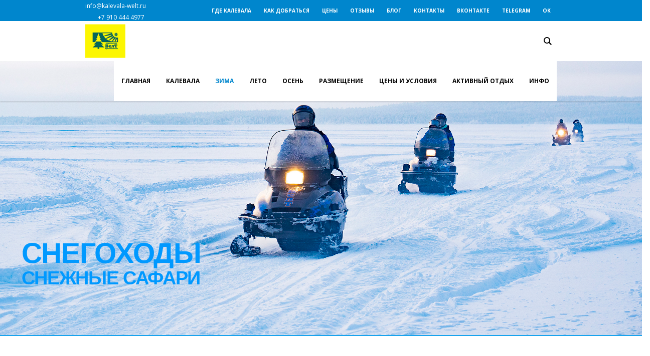

--- FILE ---
content_type: text/html; charset=UTF-8
request_url: https://kalevala-welt.ru/winter/excursions-winter/
body_size: 26169
content:
<!DOCTYPE html>
<html lang="ru-RU" class="cmsmasters_html">
<head>
<meta charset="UTF-8" />
<meta name="viewport" content="width=device-width, initial-scale=1, maximum-scale=1" />
<meta name="format-detection" content="telephone=no" />
<link rel="profile" href="http://gmpg.org/xfn/11" />
<link rel="pingback" href="https://kalevala-welt.ru/xmlrpc.php" />
<meta name='robots' content='index, follow, max-image-preview:large, max-snippet:-1, max-video-preview:-1' />

	<!-- This site is optimized with the Yoast SEO plugin v26.8 - https://yoast.com/product/yoast-seo-wordpress/ -->
	<title>Активности и экскурсии на севере Карелии зимой</title>
	<meta name="description" content="Активности и экскурсии на севере Карелии зимой 2026: снегоходы, рыбалка, лыжи, карельская кухня и русская баня." />
	<link rel="canonical" href="https://kalevala-welt.ru/winter/excursions-winter/" />
	<meta property="og:locale" content="ru_RU" />
	<meta property="og:type" content="article" />
	<meta property="og:title" content="Активности и экскурсии на севере Карелии зимой" />
	<meta property="og:description" content="Активности и экскурсии на севере Карелии зимой 2026: снегоходы, рыбалка, лыжи, карельская кухня и русская баня." />
	<meta property="og:url" content="https://kalevala-welt.ru/winter/excursions-winter/" />
	<meta property="og:site_name" content="Отдых на севере Карелии" />
	<meta property="article:modified_time" content="2025-09-07T19:16:11+00:00" />
	<meta property="og:image" content="https://kalevala-welt.ru/wp-content/uploads/2019/02/Экскурсии-в-Карелии-зимой-Калевала.jpg" />
	<meta property="og:image:width" content="1200" />
	<meta property="og:image:height" content="900" />
	<meta property="og:image:type" content="image/jpeg" />
	<script type="application/ld+json" class="yoast-schema-graph">{"@context":"https://schema.org","@graph":[{"@type":"Article","@id":"https://kalevala-welt.ru/winter/excursions-winter/#article","isPartOf":{"@id":"https://kalevala-welt.ru/winter/excursions-winter/"},"author":{"name":"weltkalevala","@id":"https://kalevala-welt.ru/#/schema/person/7153e86efc801d8d2430cdf65f5c8ac2"},"headline":"Активности и экскурсии в Карелии зимой","datePublished":"2021-02-11T22:32:20+00:00","dateModified":"2025-09-07T19:16:11+00:00","mainEntityOfPage":{"@id":"https://kalevala-welt.ru/winter/excursions-winter/"},"wordCount":1679,"publisher":{"@id":"https://kalevala-welt.ru/#organization"},"image":{"@id":"https://kalevala-welt.ru/winter/excursions-winter/#primaryimage"},"thumbnailUrl":"https://kalevala-welt.ru/wp-content/uploads/2019/02/Экскурсии-в-Карелии-зимой-Калевала.jpg","inLanguage":"ru-RU"},{"@type":"WebPage","@id":"https://kalevala-welt.ru/winter/excursions-winter/","url":"https://kalevala-welt.ru/winter/excursions-winter/","name":"Активности и экскурсии на севере Карелии зимой","isPartOf":{"@id":"https://kalevala-welt.ru/#website"},"primaryImageOfPage":{"@id":"https://kalevala-welt.ru/winter/excursions-winter/#primaryimage"},"image":{"@id":"https://kalevala-welt.ru/winter/excursions-winter/#primaryimage"},"thumbnailUrl":"https://kalevala-welt.ru/wp-content/uploads/2019/02/Экскурсии-в-Карелии-зимой-Калевала.jpg","datePublished":"2021-02-11T22:32:20+00:00","dateModified":"2025-09-07T19:16:11+00:00","description":"Активности и экскурсии на севере Карелии зимой 2026: снегоходы, рыбалка, лыжи, карельская кухня и русская баня.","breadcrumb":{"@id":"https://kalevala-welt.ru/winter/excursions-winter/#breadcrumb"},"inLanguage":"ru-RU","potentialAction":[{"@type":"ReadAction","target":["https://kalevala-welt.ru/winter/excursions-winter/"]}]},{"@type":"ImageObject","inLanguage":"ru-RU","@id":"https://kalevala-welt.ru/winter/excursions-winter/#primaryimage","url":"https://kalevala-welt.ru/wp-content/uploads/2019/02/Экскурсии-в-Карелии-зимой-Калевала.jpg","contentUrl":"https://kalevala-welt.ru/wp-content/uploads/2019/02/Экскурсии-в-Карелии-зимой-Калевала.jpg","width":1200,"height":900,"caption":"Экскурсии в Карелии зимой - Калевала"},{"@type":"BreadcrumbList","@id":"https://kalevala-welt.ru/winter/excursions-winter/#breadcrumb","itemListElement":[{"@type":"ListItem","position":1,"name":"Главная страница","item":"https://kalevala-welt.ru/"},{"@type":"ListItem","position":2,"name":"Карелия зимой","item":"https://kalevala-welt.ru/winter/"},{"@type":"ListItem","position":3,"name":"Активности и экскурсии в Карелии зимой"}]},{"@type":"WebSite","@id":"https://kalevala-welt.ru/#website","url":"https://kalevala-welt.ru/","name":"Отдых на севере Карелии","description":"Отдых на севере Карелии: турбаза и коттеджи, туры, избушки. Туроператор по северной Карелии ВелТ Карельские путешествия","publisher":{"@id":"https://kalevala-welt.ru/#organization"},"potentialAction":[{"@type":"SearchAction","target":{"@type":"EntryPoint","urlTemplate":"https://kalevala-welt.ru/?s={search_term_string}"},"query-input":{"@type":"PropertyValueSpecification","valueRequired":true,"valueName":"search_term_string"}}],"inLanguage":"ru-RU"},{"@type":"Organization","@id":"https://kalevala-welt.ru/#organization","name":"Отдых в северной Карелии - ВелТ Карельские путешествия","url":"https://kalevala-welt.ru/","logo":{"@type":"ImageObject","inLanguage":"ru-RU","@id":"https://kalevala-welt.ru/#/schema/logo/image/","url":"https://kalevala-welt.ru/wp-content/uploads/2021/03/weltkalevala.jpg","contentUrl":"https://kalevala-welt.ru/wp-content/uploads/2021/03/weltkalevala.jpg","width":1200,"height":1200,"caption":"Отдых в северной Карелии - ВелТ Карельские путешествия"},"image":{"@id":"https://kalevala-welt.ru/#/schema/logo/image/"},"sameAs":["https://www.instagram.com/weltkalevala/","https://vk.com/weltkalevala","https://ok.ru/weltkalevala","https://t.me/weltkalevala"]},{"@type":"Person","@id":"https://kalevala-welt.ru/#/schema/person/7153e86efc801d8d2430cdf65f5c8ac2","name":"weltkalevala","image":{"@type":"ImageObject","inLanguage":"ru-RU","@id":"https://kalevala-welt.ru/#/schema/person/image/","url":"https://kalevala-welt.ru/wp-content/uploads/2018/08/weltkalevala_avatar_1534532706-96x96.png","contentUrl":"https://kalevala-welt.ru/wp-content/uploads/2018/08/weltkalevala_avatar_1534532706-96x96.png","caption":"weltkalevala"},"url":"https://kalevala-welt.ru/author/weltkalevala/"}]}</script>
	<!-- / Yoast SEO plugin. -->


<link rel='dns-prefetch' href='//fonts.googleapis.com' />
<style id='wp-img-auto-sizes-contain-inline-css' type='text/css'>
img:is([sizes=auto i],[sizes^="auto," i]){contain-intrinsic-size:3000px 1500px}
/*# sourceURL=wp-img-auto-sizes-contain-inline-css */
</style>
<style id='wp-block-library-inline-css' type='text/css'>
:root{--wp-block-synced-color:#7a00df;--wp-block-synced-color--rgb:122,0,223;--wp-bound-block-color:var(--wp-block-synced-color);--wp-editor-canvas-background:#ddd;--wp-admin-theme-color:#007cba;--wp-admin-theme-color--rgb:0,124,186;--wp-admin-theme-color-darker-10:#006ba1;--wp-admin-theme-color-darker-10--rgb:0,107,160.5;--wp-admin-theme-color-darker-20:#005a87;--wp-admin-theme-color-darker-20--rgb:0,90,135;--wp-admin-border-width-focus:2px}@media (min-resolution:192dpi){:root{--wp-admin-border-width-focus:1.5px}}.wp-element-button{cursor:pointer}:root .has-very-light-gray-background-color{background-color:#eee}:root .has-very-dark-gray-background-color{background-color:#313131}:root .has-very-light-gray-color{color:#eee}:root .has-very-dark-gray-color{color:#313131}:root .has-vivid-green-cyan-to-vivid-cyan-blue-gradient-background{background:linear-gradient(135deg,#00d084,#0693e3)}:root .has-purple-crush-gradient-background{background:linear-gradient(135deg,#34e2e4,#4721fb 50%,#ab1dfe)}:root .has-hazy-dawn-gradient-background{background:linear-gradient(135deg,#faaca8,#dad0ec)}:root .has-subdued-olive-gradient-background{background:linear-gradient(135deg,#fafae1,#67a671)}:root .has-atomic-cream-gradient-background{background:linear-gradient(135deg,#fdd79a,#004a59)}:root .has-nightshade-gradient-background{background:linear-gradient(135deg,#330968,#31cdcf)}:root .has-midnight-gradient-background{background:linear-gradient(135deg,#020381,#2874fc)}:root{--wp--preset--font-size--normal:16px;--wp--preset--font-size--huge:42px}.has-regular-font-size{font-size:1em}.has-larger-font-size{font-size:2.625em}.has-normal-font-size{font-size:var(--wp--preset--font-size--normal)}.has-huge-font-size{font-size:var(--wp--preset--font-size--huge)}.has-text-align-center{text-align:center}.has-text-align-left{text-align:left}.has-text-align-right{text-align:right}.has-fit-text{white-space:nowrap!important}#end-resizable-editor-section{display:none}.aligncenter{clear:both}.items-justified-left{justify-content:flex-start}.items-justified-center{justify-content:center}.items-justified-right{justify-content:flex-end}.items-justified-space-between{justify-content:space-between}.screen-reader-text{border:0;clip-path:inset(50%);height:1px;margin:-1px;overflow:hidden;padding:0;position:absolute;width:1px;word-wrap:normal!important}.screen-reader-text:focus{background-color:#ddd;clip-path:none;color:#444;display:block;font-size:1em;height:auto;left:5px;line-height:normal;padding:15px 23px 14px;text-decoration:none;top:5px;width:auto;z-index:100000}html :where(.has-border-color){border-style:solid}html :where([style*=border-top-color]){border-top-style:solid}html :where([style*=border-right-color]){border-right-style:solid}html :where([style*=border-bottom-color]){border-bottom-style:solid}html :where([style*=border-left-color]){border-left-style:solid}html :where([style*=border-width]){border-style:solid}html :where([style*=border-top-width]){border-top-style:solid}html :where([style*=border-right-width]){border-right-style:solid}html :where([style*=border-bottom-width]){border-bottom-style:solid}html :where([style*=border-left-width]){border-left-style:solid}html :where(img[class*=wp-image-]){height:auto;max-width:100%}:where(figure){margin:0 0 1em}html :where(.is-position-sticky){--wp-admin--admin-bar--position-offset:var(--wp-admin--admin-bar--height,0px)}@media screen and (max-width:600px){html :where(.is-position-sticky){--wp-admin--admin-bar--position-offset:0px}}

/*# sourceURL=wp-block-library-inline-css */
</style><style id='global-styles-inline-css' type='text/css'>
:root{--wp--preset--aspect-ratio--square: 1;--wp--preset--aspect-ratio--4-3: 4/3;--wp--preset--aspect-ratio--3-4: 3/4;--wp--preset--aspect-ratio--3-2: 3/2;--wp--preset--aspect-ratio--2-3: 2/3;--wp--preset--aspect-ratio--16-9: 16/9;--wp--preset--aspect-ratio--9-16: 9/16;--wp--preset--color--black: #000000;--wp--preset--color--cyan-bluish-gray: #abb8c3;--wp--preset--color--white: #ffffff;--wp--preset--color--pale-pink: #f78da7;--wp--preset--color--vivid-red: #cf2e2e;--wp--preset--color--luminous-vivid-orange: #ff6900;--wp--preset--color--luminous-vivid-amber: #fcb900;--wp--preset--color--light-green-cyan: #7bdcb5;--wp--preset--color--vivid-green-cyan: #00d084;--wp--preset--color--pale-cyan-blue: #8ed1fc;--wp--preset--color--vivid-cyan-blue: #0693e3;--wp--preset--color--vivid-purple: #9b51e0;--wp--preset--color--color-1: #2b2b2b;--wp--preset--color--color-2: #ffffff;--wp--preset--color--color-3: #1196dd;--wp--preset--color--color-4: #19a3ed;--wp--preset--color--color-5: #24c358;--wp--preset--color--color-6: #75706b;--wp--preset--color--color-7: #d1d5d8;--wp--preset--color--color-8: #f7f7f7;--wp--preset--gradient--vivid-cyan-blue-to-vivid-purple: linear-gradient(135deg,rgb(6,147,227) 0%,rgb(155,81,224) 100%);--wp--preset--gradient--light-green-cyan-to-vivid-green-cyan: linear-gradient(135deg,rgb(122,220,180) 0%,rgb(0,208,130) 100%);--wp--preset--gradient--luminous-vivid-amber-to-luminous-vivid-orange: linear-gradient(135deg,rgb(252,185,0) 0%,rgb(255,105,0) 100%);--wp--preset--gradient--luminous-vivid-orange-to-vivid-red: linear-gradient(135deg,rgb(255,105,0) 0%,rgb(207,46,46) 100%);--wp--preset--gradient--very-light-gray-to-cyan-bluish-gray: linear-gradient(135deg,rgb(238,238,238) 0%,rgb(169,184,195) 100%);--wp--preset--gradient--cool-to-warm-spectrum: linear-gradient(135deg,rgb(74,234,220) 0%,rgb(151,120,209) 20%,rgb(207,42,186) 40%,rgb(238,44,130) 60%,rgb(251,105,98) 80%,rgb(254,248,76) 100%);--wp--preset--gradient--blush-light-purple: linear-gradient(135deg,rgb(255,206,236) 0%,rgb(152,150,240) 100%);--wp--preset--gradient--blush-bordeaux: linear-gradient(135deg,rgb(254,205,165) 0%,rgb(254,45,45) 50%,rgb(107,0,62) 100%);--wp--preset--gradient--luminous-dusk: linear-gradient(135deg,rgb(255,203,112) 0%,rgb(199,81,192) 50%,rgb(65,88,208) 100%);--wp--preset--gradient--pale-ocean: linear-gradient(135deg,rgb(255,245,203) 0%,rgb(182,227,212) 50%,rgb(51,167,181) 100%);--wp--preset--gradient--electric-grass: linear-gradient(135deg,rgb(202,248,128) 0%,rgb(113,206,126) 100%);--wp--preset--gradient--midnight: linear-gradient(135deg,rgb(2,3,129) 0%,rgb(40,116,252) 100%);--wp--preset--font-size--small: 13px;--wp--preset--font-size--medium: 20px;--wp--preset--font-size--large: 36px;--wp--preset--font-size--x-large: 42px;--wp--preset--spacing--20: 0.44rem;--wp--preset--spacing--30: 0.67rem;--wp--preset--spacing--40: 1rem;--wp--preset--spacing--50: 1.5rem;--wp--preset--spacing--60: 2.25rem;--wp--preset--spacing--70: 3.38rem;--wp--preset--spacing--80: 5.06rem;--wp--preset--shadow--natural: 6px 6px 9px rgba(0, 0, 0, 0.2);--wp--preset--shadow--deep: 12px 12px 50px rgba(0, 0, 0, 0.4);--wp--preset--shadow--sharp: 6px 6px 0px rgba(0, 0, 0, 0.2);--wp--preset--shadow--outlined: 6px 6px 0px -3px rgb(255, 255, 255), 6px 6px rgb(0, 0, 0);--wp--preset--shadow--crisp: 6px 6px 0px rgb(0, 0, 0);}:where(.is-layout-flex){gap: 0.5em;}:where(.is-layout-grid){gap: 0.5em;}body .is-layout-flex{display: flex;}.is-layout-flex{flex-wrap: wrap;align-items: center;}.is-layout-flex > :is(*, div){margin: 0;}body .is-layout-grid{display: grid;}.is-layout-grid > :is(*, div){margin: 0;}:where(.wp-block-columns.is-layout-flex){gap: 2em;}:where(.wp-block-columns.is-layout-grid){gap: 2em;}:where(.wp-block-post-template.is-layout-flex){gap: 1.25em;}:where(.wp-block-post-template.is-layout-grid){gap: 1.25em;}.has-black-color{color: var(--wp--preset--color--black) !important;}.has-cyan-bluish-gray-color{color: var(--wp--preset--color--cyan-bluish-gray) !important;}.has-white-color{color: var(--wp--preset--color--white) !important;}.has-pale-pink-color{color: var(--wp--preset--color--pale-pink) !important;}.has-vivid-red-color{color: var(--wp--preset--color--vivid-red) !important;}.has-luminous-vivid-orange-color{color: var(--wp--preset--color--luminous-vivid-orange) !important;}.has-luminous-vivid-amber-color{color: var(--wp--preset--color--luminous-vivid-amber) !important;}.has-light-green-cyan-color{color: var(--wp--preset--color--light-green-cyan) !important;}.has-vivid-green-cyan-color{color: var(--wp--preset--color--vivid-green-cyan) !important;}.has-pale-cyan-blue-color{color: var(--wp--preset--color--pale-cyan-blue) !important;}.has-vivid-cyan-blue-color{color: var(--wp--preset--color--vivid-cyan-blue) !important;}.has-vivid-purple-color{color: var(--wp--preset--color--vivid-purple) !important;}.has-black-background-color{background-color: var(--wp--preset--color--black) !important;}.has-cyan-bluish-gray-background-color{background-color: var(--wp--preset--color--cyan-bluish-gray) !important;}.has-white-background-color{background-color: var(--wp--preset--color--white) !important;}.has-pale-pink-background-color{background-color: var(--wp--preset--color--pale-pink) !important;}.has-vivid-red-background-color{background-color: var(--wp--preset--color--vivid-red) !important;}.has-luminous-vivid-orange-background-color{background-color: var(--wp--preset--color--luminous-vivid-orange) !important;}.has-luminous-vivid-amber-background-color{background-color: var(--wp--preset--color--luminous-vivid-amber) !important;}.has-light-green-cyan-background-color{background-color: var(--wp--preset--color--light-green-cyan) !important;}.has-vivid-green-cyan-background-color{background-color: var(--wp--preset--color--vivid-green-cyan) !important;}.has-pale-cyan-blue-background-color{background-color: var(--wp--preset--color--pale-cyan-blue) !important;}.has-vivid-cyan-blue-background-color{background-color: var(--wp--preset--color--vivid-cyan-blue) !important;}.has-vivid-purple-background-color{background-color: var(--wp--preset--color--vivid-purple) !important;}.has-black-border-color{border-color: var(--wp--preset--color--black) !important;}.has-cyan-bluish-gray-border-color{border-color: var(--wp--preset--color--cyan-bluish-gray) !important;}.has-white-border-color{border-color: var(--wp--preset--color--white) !important;}.has-pale-pink-border-color{border-color: var(--wp--preset--color--pale-pink) !important;}.has-vivid-red-border-color{border-color: var(--wp--preset--color--vivid-red) !important;}.has-luminous-vivid-orange-border-color{border-color: var(--wp--preset--color--luminous-vivid-orange) !important;}.has-luminous-vivid-amber-border-color{border-color: var(--wp--preset--color--luminous-vivid-amber) !important;}.has-light-green-cyan-border-color{border-color: var(--wp--preset--color--light-green-cyan) !important;}.has-vivid-green-cyan-border-color{border-color: var(--wp--preset--color--vivid-green-cyan) !important;}.has-pale-cyan-blue-border-color{border-color: var(--wp--preset--color--pale-cyan-blue) !important;}.has-vivid-cyan-blue-border-color{border-color: var(--wp--preset--color--vivid-cyan-blue) !important;}.has-vivid-purple-border-color{border-color: var(--wp--preset--color--vivid-purple) !important;}.has-vivid-cyan-blue-to-vivid-purple-gradient-background{background: var(--wp--preset--gradient--vivid-cyan-blue-to-vivid-purple) !important;}.has-light-green-cyan-to-vivid-green-cyan-gradient-background{background: var(--wp--preset--gradient--light-green-cyan-to-vivid-green-cyan) !important;}.has-luminous-vivid-amber-to-luminous-vivid-orange-gradient-background{background: var(--wp--preset--gradient--luminous-vivid-amber-to-luminous-vivid-orange) !important;}.has-luminous-vivid-orange-to-vivid-red-gradient-background{background: var(--wp--preset--gradient--luminous-vivid-orange-to-vivid-red) !important;}.has-very-light-gray-to-cyan-bluish-gray-gradient-background{background: var(--wp--preset--gradient--very-light-gray-to-cyan-bluish-gray) !important;}.has-cool-to-warm-spectrum-gradient-background{background: var(--wp--preset--gradient--cool-to-warm-spectrum) !important;}.has-blush-light-purple-gradient-background{background: var(--wp--preset--gradient--blush-light-purple) !important;}.has-blush-bordeaux-gradient-background{background: var(--wp--preset--gradient--blush-bordeaux) !important;}.has-luminous-dusk-gradient-background{background: var(--wp--preset--gradient--luminous-dusk) !important;}.has-pale-ocean-gradient-background{background: var(--wp--preset--gradient--pale-ocean) !important;}.has-electric-grass-gradient-background{background: var(--wp--preset--gradient--electric-grass) !important;}.has-midnight-gradient-background{background: var(--wp--preset--gradient--midnight) !important;}.has-small-font-size{font-size: var(--wp--preset--font-size--small) !important;}.has-medium-font-size{font-size: var(--wp--preset--font-size--medium) !important;}.has-large-font-size{font-size: var(--wp--preset--font-size--large) !important;}.has-x-large-font-size{font-size: var(--wp--preset--font-size--x-large) !important;}
/*# sourceURL=global-styles-inline-css */
</style>

<style id='classic-theme-styles-inline-css' type='text/css'>
/*! This file is auto-generated */
.wp-block-button__link{color:#fff;background-color:#32373c;border-radius:9999px;box-shadow:none;text-decoration:none;padding:calc(.667em + 2px) calc(1.333em + 2px);font-size:1.125em}.wp-block-file__button{background:#32373c;color:#fff;text-decoration:none}
/*# sourceURL=/wp-includes/css/classic-themes.min.css */
</style>
<link rel='stylesheet' id='vfb-pro-css' href='https://kalevala-welt.ru/wp-content/plugins/vfb-pro/public/assets/css/vfb-style.min.css?ver=2019.05.10' type='text/css' media='all' />
<link rel='stylesheet' id='wpsbc-style-css' href='https://kalevala-welt.ru/wp-content/plugins/wp-simple-booking-calendar-premium/assets/css/style-front-end.min.css?ver=8.3.9' type='text/css' media='all' />
<link rel='stylesheet' id='dashicons-css' href='https://kalevala-welt.ru/wp-includes/css/dashicons.min.css?ver=6.9' type='text/css' media='all' />
<link rel='stylesheet' id='theme-style-css' href='https://kalevala-welt.ru/wp-content/themes/travel-time%201.4.5/style.css?ver=1.0.0' type='text/css' media='screen, print' />
<link rel='stylesheet' id='theme-design-style-css' href='https://kalevala-welt.ru/wp-content/themes/travel-time%201.4.5/css/style.css?ver=1.0.0' type='text/css' media='screen, print' />
<link rel='stylesheet' id='theme-adapt-css' href='https://kalevala-welt.ru/wp-content/themes/travel-time%201.4.5/css/adaptive.css?ver=1.0.0' type='text/css' media='screen, print' />
<link rel='stylesheet' id='theme-retina-css' href='https://kalevala-welt.ru/wp-content/themes/travel-time%201.4.5/css/retina.css?ver=1.0.0' type='text/css' media='screen' />
<link rel='stylesheet' id='theme-icons-css' href='https://kalevala-welt.ru/wp-content/themes/travel-time%201.4.5/css/fontello.css?ver=1.0.0' type='text/css' media='screen' />
<link rel='stylesheet' id='theme-icons-custom-css' href='https://kalevala-welt.ru/wp-content/themes/travel-time%201.4.5/css/fontello-custom.css?ver=1.0.0' type='text/css' media='screen' />
<link rel='stylesheet' id='animate-css' href='https://kalevala-welt.ru/wp-content/themes/travel-time%201.4.5/css/animate.css?ver=1.0.0' type='text/css' media='screen' />
<link rel='stylesheet' id='isotope-css' href='https://kalevala-welt.ru/wp-content/themes/travel-time%201.4.5/css/jquery.isotope.css?ver=1.5.26' type='text/css' media='screen' />
<link rel='stylesheet' id='ilightbox-css' href='https://kalevala-welt.ru/wp-content/themes/travel-time%201.4.5/css/ilightbox.css?ver=2.2.0' type='text/css' media='screen' />
<link rel='stylesheet' id='ilightbox-skin-light-css' href='https://kalevala-welt.ru/wp-content/themes/travel-time%201.4.5/css/ilightbox-skins/light-skin.css?ver=2.2.0' type='text/css' media='screen' />
<link rel='stylesheet' id='theme-fonts-schemes-css' href='https://kalevala-welt.ru/wp-content/uploads/cmsmasters_styles/travel-time.css?ver=1.0.0' type='text/css' media='screen' />
<link rel='stylesheet' id='google-fonts-css' href='//fonts.googleapis.com/css?family=Open+Sans%3A300%2C300italic%2C400%2C400italic%2C700%2C700italic%7CRaleway%3A300%2C400%2C500%2C600%2C700&#038;ver=6.9' type='text/css' media='all' />
<link rel='stylesheet' id='travel-time-gutenberg-frontend-style-css' href='https://kalevala-welt.ru/wp-content/themes/travel-time%201.4.5/gutenberg/css/frontend-style.css?ver=1.0.0' type='text/css' media='screen' />
<script type="text/javascript" id="jquery-core-js-extra">
/* <![CDATA[ */
var theme_data = {"themeLogo":""};
//# sourceURL=jquery-core-js-extra
/* ]]> */
</script>
<script type="text/javascript" src="https://kalevala-welt.ru/wp-includes/js/jquery/jquery.min.js?ver=3.7.1" id="jquery-core-js"></script>
<script type="text/javascript" src="https://kalevala-welt.ru/wp-includes/js/jquery/jquery-migrate.min.js?ver=3.4.1" id="jquery-migrate-js"></script>
<script type="text/javascript" id="ssbs-nonce-js-after">
/* <![CDATA[ */
var sss_nonce_frontend = "94fba481b1"
//# sourceURL=ssbs-nonce-js-after
/* ]]> */
</script>
<script type="text/javascript" src="https://kalevala-welt.ru/wp-content/themes/travel-time%201.4.5/js/jsLibraries.min.js?ver=1.0.0" id="libs-js"></script>
<script type="text/javascript" src="https://kalevala-welt.ru/wp-content/themes/travel-time%201.4.5/js/jquery.iLightBox.min.js?ver=2.2.0" id="iLightBox-js"></script>
<style type="text/css">
	.header_top {
		height : 42px;
	}
	
	.header_mid {
		height : 80px;
	}
	
	.header_bot {
		height : 50px;
	}
	
	#page.cmsmasters_heading_after_header #middle, 
	#page.cmsmasters_heading_under_header #middle .headline .headline_outer {
		padding-top : 80px;
	}
	
	#page.cmsmasters_heading_after_header.enable_header_top #middle, 
	#page.cmsmasters_heading_under_header.enable_header_top #middle .headline .headline_outer {
		padding-top : 122px;
	}
	
	#page.cmsmasters_heading_after_header.enable_header_bottom #middle, 
	#page.cmsmasters_heading_under_header.enable_header_bottom #middle .headline .headline_outer {
		padding-top : 130px;
	}
	
	#page.cmsmasters_heading_after_header.enable_header_top.enable_header_bottom #middle, 
	#page.cmsmasters_heading_under_header.enable_header_top.enable_header_bottom #middle .headline .headline_outer {
		padding-top : 172px;
	}
	
	@media only screen and (max-width: 1024px) {
		.header_top,
		.header_mid,
		.header_bot {
			height : auto;
		}
		
		.header_mid .header_mid_inner > div {
			height : 80px;
		}
		
		.header_bot .header_bot_inner > div {
			height : 50px;
		}
		
		#page.cmsmasters_heading_after_header #middle, 
		#page.cmsmasters_heading_under_header #middle .headline .headline_outer, 
		#page.cmsmasters_heading_after_header.enable_header_top #middle, 
		#page.cmsmasters_heading_under_header.enable_header_top #middle .headline .headline_outer, 
		#page.cmsmasters_heading_after_header.enable_header_bottom #middle, 
		#page.cmsmasters_heading_under_header.enable_header_bottom #middle .headline .headline_outer, 
		#page.cmsmasters_heading_after_header.enable_header_top.enable_header_bottom #middle, 
		#page.cmsmasters_heading_under_header.enable_header_top.enable_header_bottom #middle .headline .headline_outer {
			padding-top : 0 !important;
		}
	}
	
	@media only screen and (max-width: 768px) {
		.header_mid .header_mid_inner > div, 
		.header_bot .header_bot_inner > div {
			height:auto;
		}
		
		#header .header_bot .resp_bot_nav_wrap {
			height : 50px;
		}
	}

	
	a.cmsmasters_cat_8 {
		color:#ffffff;
	}	

	
	a.cmsmasters_cat_78 {
		color:#ffffff;
	}	

	#page .cmsmasters_social_icon_color.cmsmasters_social_icon_1 {
		color:#ffffff;
	}
	
	#page .cmsmasters_social_icon_color.cmsmasters_social_icon_1:hover {
		color:#2d2d2d;
	}</style><meta name="generator" content="Powered by Slider Revolution 6.7.40 - responsive, Mobile-Friendly Slider Plugin for WordPress with comfortable drag and drop interface." />
<script>function setREVStartSize(e){
			//window.requestAnimationFrame(function() {
				window.RSIW = window.RSIW===undefined ? window.innerWidth : window.RSIW;
				window.RSIH = window.RSIH===undefined ? window.innerHeight : window.RSIH;
				try {
					var pw = document.getElementById(e.c).parentNode.offsetWidth,
						newh;
					pw = pw===0 || isNaN(pw) || (e.l=="fullwidth" || e.layout=="fullwidth") ? window.RSIW : pw;
					e.tabw = e.tabw===undefined ? 0 : parseInt(e.tabw);
					e.thumbw = e.thumbw===undefined ? 0 : parseInt(e.thumbw);
					e.tabh = e.tabh===undefined ? 0 : parseInt(e.tabh);
					e.thumbh = e.thumbh===undefined ? 0 : parseInt(e.thumbh);
					e.tabhide = e.tabhide===undefined ? 0 : parseInt(e.tabhide);
					e.thumbhide = e.thumbhide===undefined ? 0 : parseInt(e.thumbhide);
					e.mh = e.mh===undefined || e.mh=="" || e.mh==="auto" ? 0 : parseInt(e.mh,0);
					if(e.layout==="fullscreen" || e.l==="fullscreen")
						newh = Math.max(e.mh,window.RSIH);
					else{
						e.gw = Array.isArray(e.gw) ? e.gw : [e.gw];
						for (var i in e.rl) if (e.gw[i]===undefined || e.gw[i]===0) e.gw[i] = e.gw[i-1];
						e.gh = e.el===undefined || e.el==="" || (Array.isArray(e.el) && e.el.length==0)? e.gh : e.el;
						e.gh = Array.isArray(e.gh) ? e.gh : [e.gh];
						for (var i in e.rl) if (e.gh[i]===undefined || e.gh[i]===0) e.gh[i] = e.gh[i-1];
											
						var nl = new Array(e.rl.length),
							ix = 0,
							sl;
						e.tabw = e.tabhide>=pw ? 0 : e.tabw;
						e.thumbw = e.thumbhide>=pw ? 0 : e.thumbw;
						e.tabh = e.tabhide>=pw ? 0 : e.tabh;
						e.thumbh = e.thumbhide>=pw ? 0 : e.thumbh;
						for (var i in e.rl) nl[i] = e.rl[i]<window.RSIW ? 0 : e.rl[i];
						sl = nl[0];
						for (var i in nl) if (sl>nl[i] && nl[i]>0) { sl = nl[i]; ix=i;}
						var m = pw>(e.gw[ix]+e.tabw+e.thumbw) ? 1 : (pw-(e.tabw+e.thumbw)) / (e.gw[ix]);
						newh =  (e.gh[ix] * m) + (e.tabh + e.thumbh);
					}
					var el = document.getElementById(e.c);
					if (el!==null && el) el.style.height = newh+"px";
					el = document.getElementById(e.c+"_wrapper");
					if (el!==null && el) {
						el.style.height = newh+"px";
						el.style.display = "block";
					}
				} catch(e){
					console.log("Failure at Presize of Slider:" + e)
				}
			//});
		  };</script>
<link rel='stylesheet' id='ssbs-fa-css' href='https://kalevala-welt.ru/wp-content/plugins/social-share-buttons-by-supsystic/src/SocialSharing/Projects/assets/css/fa-ssbs.css' type='text/css' media='all' />
<link rel='stylesheet' id='sss-base-css' href='https://kalevala-welt.ru/wp-content/plugins/social-share-buttons-by-supsystic/src/SocialSharing/Projects/assets/css/base.css' type='text/css' media='all' />
<link rel='stylesheet' id='sss-animate-css' href='https://kalevala-welt.ru/wp-content/plugins/social-share-buttons-by-supsystic/src/SocialSharing/Projects/assets/css/animate.min.css' type='text/css' media='all' />
<link rel='stylesheet' id='sss-tooltipster-main-css' href='https://kalevala-welt.ru/wp-content/plugins/social-share-buttons-by-supsystic/src/SocialSharing/Projects/assets/css/tooltipster.css' type='text/css' media='all' />
<link rel='stylesheet' id='sss-brand-icons-css' href='https://kalevala-welt.ru/wp-content/plugins/social-share-buttons-by-supsystic/src/SocialSharing/Projects/assets/css/buttons/brand-icons.css' type='text/css' media='all' />
<link rel='stylesheet' id='sss-tooltipster-shadow-css' href='https://kalevala-welt.ru/wp-content/plugins/social-share-buttons-by-supsystic/src/SocialSharing/Projects/assets/css/tooltipster-shadow.css' type='text/css' media='all' />
<link rel='stylesheet' id='rs-plugin-settings-css' href='//kalevala-welt.ru/wp-content/plugins/revslider/sr6/assets/css/rs6.css?ver=6.7.40' type='text/css' media='all' />
<style id='rs-plugin-settings-inline-css' type='text/css'>
		#rev_slider_61_1_wrapper .hermes.tp-bullets{}#rev_slider_61_1_wrapper .hermes .tp-bullet{overflow:hidden;  border-radius:50%;  width:16px;  height:16px;  background-color:rgba(0,0,0,0);  box-shadow:inset 0 0 0 2px #ffffff;  -webkit-transition:background 0.3s ease;  transition:background 0.3s ease;  position:absolute}#rev_slider_61_1_wrapper .hermes .tp-bullet.rs-touchhover{background-color:rgba(0,0,0,0.21)}#rev_slider_61_1_wrapper .hermes .tp-bullet:after{content:' '; position:absolute; bottom:0; height:0; left:0; width:100%; background-color:#ffffff; box-shadow:0 0 1px #ffffff; -webkit-transition:height 0.3s ease; transition:height 0.3s ease}#rev_slider_61_1_wrapper .hermes .tp-bullet.selected:after{height:100%}
/*# sourceURL=rs-plugin-settings-inline-css */
</style>
</head>
<body class="wp-singular page-template-default page page-id-10506 page-child parent-pageid-101 wp-theme-travel-time145">
	
<!--  Start Page  -->
<div id="page" class="chrome_only cmsmasters_liquid fixed_header enable_header_top cmsmasters_heading_after_header hfeed site">

<!--  Start Main  -->
<div id="main">
	
<!--  Start Header  -->
<header id="header">
	<div class="header_top" data-height="42"><div class="header_top_outer"><div class="header_top_inner"><div class="header_top_right"><div class="top_nav_wrap"><a class="responsive_top_nav cmsmasters_theme_icon_resp_nav" href="javascript:void(0);"></a><nav><div class="menu-top-line-header-container"><ul id="top_line_nav" class="top_line_nav"><li id="menu-item-26245" class="menu-item menu-item-type-post_type menu-item-object-page menu-item-26245"><a target="_blank" href="https://kalevala-welt.ru/kalevala/kalevala-v-karelii/"><span class="nav_item_wrap">Где Калевала</span></a></li>
<li id="menu-item-26246" class="menu-item menu-item-type-post_type menu-item-object-page menu-item-26246"><a target="_blank" href="https://kalevala-welt.ru/kalevala/kak-do-nas-dobratsa/"><span class="nav_item_wrap">Как добраться</span></a></li>
<li id="menu-item-26247" class="menu-item menu-item-type-post_type menu-item-object-page menu-item-26247"><a target="_blank" href="https://kalevala-welt.ru/accommodation/booking/"><span class="nav_item_wrap">Цены</span></a></li>
<li id="menu-item-11236" class="menu-item menu-item-type-post_type menu-item-object-page menu-item-11236"><a target="_blank" href="https://kalevala-welt.ru/kalevala/company/feedback/"><span class="nav_item_wrap">Отзывы</span></a></li>
<li id="menu-item-26244" class="menu-item menu-item-type-post_type menu-item-object-page menu-item-26244"><a target="_blank" href="https://kalevala-welt.ru/blog/"><span class="nav_item_wrap">Блог</span></a></li>
<li id="menu-item-11238" class="menu-item menu-item-type-post_type menu-item-object-page menu-item-11238"><a target="_blank" href="https://kalevala-welt.ru/kalevala/contact/"><span class="nav_item_wrap">Контакты</span></a></li>
<li id="menu-item-29147" class="menu-item menu-item-type-custom menu-item-object-custom menu-item-29147"><a href="https://vk.com/weltkalevala"><span class="nav_item_wrap">ВКонтакте</span></a></li>
<li id="menu-item-47154" class="menu-item menu-item-type-custom menu-item-object-custom menu-item-47154"><a href="https://t.me/weltkalevala"><span class="nav_item_wrap">Telegram</span></a></li>
<li id="menu-item-48186" class="menu-item menu-item-type-custom menu-item-object-custom menu-item-48186"><a href="https://ok.ru/group/weltkalevala"><span class="nav_item_wrap">OK</span></a></li>
</ul></div></nav></div></div><div class="header_top_left"><div class="meta_wrap"><a href="mailto:info@kalevala-welt.ru">info@kalevala-welt.ru</a><a href="tel:+7 910 444 4977">+7 910 444 4977</a></div></div></div></div><div class="header_top_but closed"><span class="cmsmasters_theme_icon_slide_bottom"></span></div></div><div class="header_mid" data-height="80"><div class="header_mid_outer"><div class="header_mid_inner"><div class="logo_wrap">
<style type="text/css">
	.header_mid .header_mid_inner .logo_wrap {
		width : 80px;
	}
</style>
<a href="https://kalevala-welt.ru/" title="Отдых на севере Карелии" class="logo">
	<img src="https://kalevala-welt.ru/wp-content/uploads/2019/07/logo.png" alt="Отдых на севере Карелии" />
<style type="text/css">
	.header_mid_inner .logo img.logo_retina {
		width : 102.5px;
		max-width : 102.5px;
	}
</style>
<img class="logo_retina" src="https://kalevala-welt.ru/wp-content/uploads/2019/07/logo_retina.png" alt="Отдых на севере Карелии" width="102.5" height="85" /></a>
</div><div class="resp_mid_nav_wrap"><div class="resp_mid_nav_outer"><a class="responsive_nav resp_mid_nav cmsmasters_theme_icon_resp_nav" href="javascript:void(0);"></a></div></div><div class="search_wrap"><div class="search_wrap_inner">
<div class="search_bar_wrap">
	<form method="get" action="https://kalevala-welt.ru/">
		<p class="search_field">
			<input name="s" placeholder="Введите ключевое слово ..." value="" type="search" />
		</p>
		<p class="search_button">
			<button type="submit" class="cmsmasters_theme_icon_search"></button>
		</p>
	</form>
</div>

</div></div><!--  Start Navigation --><div class="mid_nav_wrap"><nav><div class="menu-%d0%bc%d0%b5%d0%bd%d1%8e-%d0%be%d1%81%d0%bd%d0%be%d0%b2%d0%bd%d0%be%d0%b5-container"><ul id="navigation" class="mid_nav navigation"><li id="menu-item-59169" class="menu-item menu-item-type-post_type menu-item-object-page menu-item-home menu-item-59169 menu-item-depth-0"><a href="https://kalevala-welt.ru/"><span class="nav_item_wrap"><span class="nav_title">ГЛАВНАЯ</span></span></a></li>
<li id="menu-item-59173" class="menu-item menu-item-type-post_type menu-item-object-page menu-item-has-children menu-item-59173 menu-item-depth-0"><a href="https://kalevala-welt.ru/kalevala/"><span class="nav_item_wrap"><span class="nav_title">Калевала</span></span></a>
<ul class="sub-menu">
	<li id="menu-item-59171" class="menu-item menu-item-type-post_type menu-item-object-page menu-item-59171 menu-item-depth-1"><a href="https://kalevala-welt.ru/kalevala/kalevala-v-karelii/"><span class="nav_item_wrap"><span class="nav_title">Где находится</span></span></a>	</li>
	<li id="menu-item-59170" class="menu-item menu-item-type-post_type menu-item-object-page menu-item-59170 menu-item-depth-1"><a href="https://kalevala-welt.ru/kalevala/epos-kalevala/"><span class="nav_item_wrap"><span class="nav_title">Эпос Калевала</span></span></a>	</li>
	<li id="menu-item-59200" class="menu-item menu-item-type-post_type menu-item-object-page menu-item-59200 menu-item-depth-1"><a href="https://kalevala-welt.ru/kalevala/priroda/"><span class="nav_item_wrap"><span class="nav_title">Природа</span></span></a>	</li>
	<li id="menu-item-59175" class="menu-item menu-item-type-post_type menu-item-object-page menu-item-59175 menu-item-depth-1"><a href="https://kalevala-welt.ru/kalevala/istoriya/"><span class="nav_item_wrap"><span class="nav_title">История Калевалы</span></span></a>	</li>
	<li id="menu-item-59176" class="menu-item menu-item-type-post_type menu-item-object-page menu-item-59176 menu-item-depth-1"><a href="https://kalevala-welt.ru/kalevala/kuhnya/"><span class="nav_item_wrap"><span class="nav_title">Карельская кухня</span></span></a>	</li>
</ul>
</li>
<li id="menu-item-59178" class="menu-item menu-item-type-post_type menu-item-object-page current-page-ancestor current-menu-ancestor current-menu-parent current-page-parent current_page_parent current_page_ancestor menu-item-has-children menu-item-59178 menu-item-depth-0"><a href="https://kalevala-welt.ru/winter/"><span class="nav_item_wrap"><span class="nav_title">ЗИМА</span></span></a>
<ul class="sub-menu">
	<li id="menu-item-59442" class="menu-item menu-item-type-post_type menu-item-object-project menu-item-59442 menu-item-depth-1"><a href="https://kalevala-welt.ru/project/karelskie-puteshestviya/"><span class="nav_item_wrap"><span class="nav_title">4 ДНЯ ВСЁ ВКЛЮЧЕНО</span></span></a>	</li>
	<li id="menu-item-59205" class="menu-item menu-item-type-post_type menu-item-object-page menu-item-59205 menu-item-depth-1"><a href="https://kalevala-welt.ru/activity/snegohody/"><span class="nav_item_wrap"><span class="nav_title">Туры на снегоходах</span></span></a>	</li>
	<li id="menu-item-59241" class="menu-item menu-item-type-post_type menu-item-object-page menu-item-has-children menu-item-59241 menu-item-depth-1"><a href="https://kalevala-welt.ru/accommodation/turbaza-cottage-complex/"><span class="nav_item_wrap"><span class="nav_title">Отдых в коттеджах</span></span></a>
	<ul class="sub-menu">
		<li id="menu-item-59251" class="menu-item menu-item-type-post_type menu-item-object-page menu-item-59251 menu-item-depth-subitem"><a href="https://kalevala-welt.ru/accommodation/turbaza-cottage-complex/time/"><span class="nav_item_wrap"><span class="nav_title">Свободные даты</span></span></a>		</li>
	</ul>
	</li>
	<li id="menu-item-59179" class="menu-item menu-item-type-post_type menu-item-object-page current-menu-item page_item page-item-10506 current_page_item menu-item-59179 menu-item-depth-1"><a href="https://kalevala-welt.ru/winter/excursions-winter/"><span class="nav_item_wrap"><span class="nav_title">ЧЕМ ЗАНЯТЬСЯ</span></span></a>	</li>
	<li id="menu-item-59557" class="menu-item menu-item-type-post_type menu-item-object-page menu-item-has-children menu-item-59557 menu-item-depth-1"><a href="https://kalevala-welt.ru/accommodation/izbushki/"><span class="nav_item_wrap"><span class="nav_title">Отдых в избушках</span></span></a>
	<ul class="sub-menu">
		<li id="menu-item-59558" class="menu-item menu-item-type-post_type menu-item-object-page menu-item-59558 menu-item-depth-subitem"><a href="https://kalevala-welt.ru/accommodation/izbushki/time/"><span class="nav_item_wrap"><span class="nav_title">Свободные даты</span></span></a>		</li>
	</ul>
	</li>
	<li id="menu-item-59183" class="menu-item menu-item-type-post_type menu-item-object-page menu-item-59183 menu-item-depth-1"><a href="https://kalevala-welt.ru/events/"><span class="nav_item_wrap"><span class="nav_title">РЕТРИТЫ</span></span></a>	</li>
	<li id="menu-item-59210" class="menu-item menu-item-type-post_type menu-item-object-page menu-item-59210 menu-item-depth-1"><a href="https://kalevala-welt.ru/winter/tours-winter/"><span class="nav_item_wrap"><span class="nav_title">Программы зимой</span></span></a>	</li>
	<li id="menu-item-59254" class="menu-item menu-item-type-post_type menu-item-object-page menu-item-59254 menu-item-depth-1"><a href="https://kalevala-welt.ru/activity/rybalka/zimnyaya-rybalka/"><span class="nav_item_wrap"><span class="nav_title">Рыбалка</span></span></a>	</li>
	<li id="menu-item-59180" class="menu-item menu-item-type-post_type menu-item-object-page menu-item-59180 menu-item-depth-1"><a href="https://kalevala-welt.ru/winter/new-year/"><span class="nav_item_wrap"><span class="nav_title">НОВЫЙ ГОД И РОЖДЕСТВО</span></span></a>	</li>
	<li id="menu-item-59240" class="menu-item menu-item-type-post_type menu-item-object-project menu-item-59240 menu-item-depth-1"><a href="https://kalevala-welt.ru/project/snow-drive/"><span class="nav_item_wrap"><span class="nav_title">Рождество Snow Драйв</span></span></a>	</li>
</ul>
</li>
<li id="menu-item-59181" class="menu-item menu-item-type-post_type menu-item-object-page menu-item-has-children menu-item-59181 menu-item-depth-0"><a href="https://kalevala-welt.ru/summer/"><span class="nav_item_wrap"><span class="nav_title">ЛЕТО</span></span></a>
<ul class="sub-menu">
	<li id="menu-item-59247" class="menu-item menu-item-type-post_type menu-item-object-page menu-item-has-children menu-item-59247 menu-item-depth-1"><a href="https://kalevala-welt.ru/accommodation/turbaza-cottage-complex/"><span class="nav_item_wrap"><span class="nav_title">Отдых в коттеджах</span></span></a>
	<ul class="sub-menu">
		<li id="menu-item-59252" class="menu-item menu-item-type-post_type menu-item-object-page menu-item-59252 menu-item-depth-subitem"><a href="https://kalevala-welt.ru/accommodation/turbaza-cottage-complex/time/"><span class="nav_item_wrap"><span class="nav_title">Свободные даты</span></span></a>		</li>
	</ul>
	</li>
	<li id="menu-item-59212" class="menu-item menu-item-type-post_type menu-item-object-page menu-item-59212 menu-item-depth-1"><a href="https://kalevala-welt.ru/summer/excursions-summer/"><span class="nav_item_wrap"><span class="nav_title">Чем заняться</span></span></a>	</li>
	<li id="menu-item-59211" class="menu-item menu-item-type-post_type menu-item-object-page menu-item-59211 menu-item-depth-1"><a href="https://kalevala-welt.ru/summer/tours-summer/"><span class="nav_item_wrap"><span class="nav_title">Программы летом</span></span></a>	</li>
	<li id="menu-item-59242" class="menu-item menu-item-type-post_type menu-item-object-page menu-item-59242 menu-item-depth-1"><a href="https://kalevala-welt.ru/activity/atv/"><span class="nav_item_wrap"><span class="nav_title">На квадроциклах</span></span></a>	</li>
	<li id="menu-item-59244" class="menu-item menu-item-type-post_type menu-item-object-page menu-item-59244 menu-item-depth-1"><a href="https://kalevala-welt.ru/events/"><span class="nav_item_wrap"><span class="nav_title">Ретриты</span></span></a>	</li>
	<li id="menu-item-59256" class="menu-item menu-item-type-post_type menu-item-object-page menu-item-59256 menu-item-depth-1"><a href="https://kalevala-welt.ru/activity/rybalka/letnyaya-rybalka/"><span class="nav_item_wrap"><span class="nav_title">Рыбалка</span></span></a>	</li>
	<li id="menu-item-59249" class="menu-item menu-item-type-post_type menu-item-object-page menu-item-59249 menu-item-depth-1"><a href="https://kalevala-welt.ru/activity/rafting/"><span class="nav_item_wrap"><span class="nav_title">Рафтинг</span></span></a>	</li>
</ul>
</li>
<li id="menu-item-59182" class="menu-item menu-item-type-post_type menu-item-object-page menu-item-has-children menu-item-59182 menu-item-depth-0"><a href="https://kalevala-welt.ru/autumn/"><span class="nav_item_wrap"><span class="nav_title">ОСЕНЬ</span></span></a>
<ul class="sub-menu">
	<li id="menu-item-59248" class="menu-item menu-item-type-post_type menu-item-object-page menu-item-has-children menu-item-59248 menu-item-depth-1"><a href="https://kalevala-welt.ru/accommodation/turbaza-cottage-complex/"><span class="nav_item_wrap"><span class="nav_title">Отдых в коттеджах</span></span></a>
	<ul class="sub-menu">
		<li id="menu-item-59253" class="menu-item menu-item-type-post_type menu-item-object-page menu-item-59253 menu-item-depth-subitem"><a href="https://kalevala-welt.ru/accommodation/turbaza-cottage-complex/time/"><span class="nav_item_wrap"><span class="nav_title">Свободные даты</span></span></a>		</li>
	</ul>
	</li>
	<li id="menu-item-59243" class="menu-item menu-item-type-post_type menu-item-object-page menu-item-59243 menu-item-depth-1"><a href="https://kalevala-welt.ru/activity/atv/"><span class="nav_item_wrap"><span class="nav_title">На квадроциклах</span></span></a>	</li>
	<li id="menu-item-59245" class="menu-item menu-item-type-post_type menu-item-object-page menu-item-59245 menu-item-depth-1"><a href="https://kalevala-welt.ru/events/"><span class="nav_item_wrap"><span class="nav_title">Ретриты</span></span></a>	</li>
	<li id="menu-item-59255" class="menu-item menu-item-type-post_type menu-item-object-page menu-item-59255 menu-item-depth-1"><a href="https://kalevala-welt.ru/activity/rybalka/letnyaya-rybalka/"><span class="nav_item_wrap"><span class="nav_title">Рыбалка</span></span></a>	</li>
</ul>
</li>
<li id="menu-item-59184" class="menu-item menu-item-type-post_type menu-item-object-page menu-item-has-children menu-item-59184 menu-item-depth-0"><a href="https://kalevala-welt.ru/accommodation/"><span class="nav_item_wrap"><span class="nav_title">РАЗМЕЩЕНИЕ</span></span></a>
<ul class="sub-menu">
	<li id="menu-item-59192" class="menu-item menu-item-type-post_type menu-item-object-page menu-item-has-children menu-item-59192 menu-item-depth-1"><a href="https://kalevala-welt.ru/accommodation/turbaza-cottage-complex/"><span class="nav_item_wrap"><span class="nav_title">Коттеджный комплекс</span></span></a>
	<ul class="sub-menu">
		<li id="menu-item-59194" class="menu-item menu-item-type-post_type menu-item-object-page menu-item-59194 menu-item-depth-subitem"><a href="https://kalevala-welt.ru/accommodation/turbaza-cottage-complex/time/"><span class="nav_item_wrap"><span class="nav_title">Свободные даты</span></span></a>		</li>
	</ul>
	</li>
	<li id="menu-item-59232" class="menu-item menu-item-type-post_type menu-item-object-page menu-item-has-children menu-item-59232 menu-item-depth-1"><a href="https://kalevala-welt.ru/accommodation/turbaza-cottage-complex/cottages/"><span class="nav_item_wrap"><span class="nav_title">Коттеджи № 1-12</span></span></a>
	<ul class="sub-menu">
		<li id="menu-item-59225" class="menu-item menu-item-type-post_type menu-item-object-page menu-item-59225 menu-item-depth-subitem"><a href="https://kalevala-welt.ru/accommodation/turbaza-cottage-complex/cottages/cottage-1/"><span class="nav_item_wrap"><span class="nav_title">Коттедж №1</span></span></a>		</li>
		<li id="menu-item-59228" class="menu-item menu-item-type-post_type menu-item-object-page menu-item-59228 menu-item-depth-subitem"><a href="https://kalevala-welt.ru/accommodation/turbaza-cottage-complex/cottages/cottage-2-3-4/"><span class="nav_item_wrap"><span class="nav_title">Коттеджи №2-3-4</span></span></a>		</li>
		<li id="menu-item-59226" class="menu-item menu-item-type-post_type menu-item-object-page menu-item-59226 menu-item-depth-subitem"><a href="https://kalevala-welt.ru/accommodation/turbaza-cottage-complex/cottages/cottage-5/"><span class="nav_item_wrap"><span class="nav_title">Коттедж №5</span></span></a>		</li>
		<li id="menu-item-59227" class="menu-item menu-item-type-post_type menu-item-object-page menu-item-59227 menu-item-depth-subitem"><a href="https://kalevala-welt.ru/accommodation/turbaza-cottage-complex/cottages/cottage-6/"><span class="nav_item_wrap"><span class="nav_title">Коттедж №6</span></span></a>		</li>
		<li id="menu-item-59229" class="menu-item menu-item-type-post_type menu-item-object-page menu-item-59229 menu-item-depth-subitem"><a href="https://kalevala-welt.ru/accommodation/turbaza-cottage-complex/cottages/cottage-7-8/"><span class="nav_item_wrap"><span class="nav_title">Коттеджи №7-8</span></span></a>		</li>
		<li id="menu-item-61220" class="menu-item menu-item-type-post_type menu-item-object-page menu-item-61220 menu-item-depth-subitem"><a href="https://kalevala-welt.ru/accommodation/turbaza-cottage-complex/cottages/cottage-9-10/"><span class="nav_item_wrap"><span class="nav_title">Коттеджи №9-12 летние</span></span></a>		</li>
	</ul>
	</li>
	<li id="menu-item-59885" class="menu-item menu-item-type-post_type menu-item-object-page menu-item-has-children menu-item-59885 menu-item-depth-1"><a href="https://kalevala-welt.ru/accommodation/turbaza-cottage-complex/cottage-medved/"><span class="nav_item_wrap"><span class="nav_title">Коттедж Медведь</span></span></a>
	<ul class="sub-menu">
		<li id="menu-item-59891" class="menu-item menu-item-type-post_type menu-item-object-page menu-item-59891 menu-item-depth-subitem"><a href="https://kalevala-welt.ru/accommodation/turbaza-cottage-complex/cottage-medved/etaz-2/"><span class="nav_item_wrap"><span class="nav_title">Медведь 2 этаж</span></span></a>		</li>
		<li id="menu-item-59890" class="menu-item menu-item-type-post_type menu-item-object-page menu-item-59890 menu-item-depth-subitem"><a href="https://kalevala-welt.ru/accommodation/turbaza-cottage-complex/cottage-medved/etaz-1/"><span class="nav_item_wrap"><span class="nav_title">Медведь 1 этаж</span></span></a>		</li>
	</ul>
	</li>
	<li id="menu-item-59193" class="menu-item menu-item-type-post_type menu-item-object-page menu-item-has-children menu-item-59193 menu-item-depth-1"><a href="https://kalevala-welt.ru/accommodation/turbaza-cottage-complex/polarnaya-zvezda/"><span class="nav_item_wrap"><span class="nav_title">Полярная Звезда</span></span></a>
	<ul class="sub-menu">
		<li id="menu-item-59234" class="menu-item menu-item-type-post_type menu-item-object-page menu-item-59234 menu-item-depth-subitem"><a href="https://kalevala-welt.ru/accommodation/turbaza-cottage-complex/polarnaya-zvezda/nomer-standartny/"><span class="nav_item_wrap"><span class="nav_title">Номер стандарт</span></span></a>		</li>
		<li id="menu-item-59233" class="menu-item menu-item-type-post_type menu-item-object-page menu-item-59233 menu-item-depth-subitem"><a href="https://kalevala-welt.ru/accommodation/turbaza-cottage-complex/polarnaya-zvezda/nomer-s-panoramnym-oknom/"><span class="nav_item_wrap"><span class="nav_title">Номер панорама</span></span></a>		</li>
		<li id="menu-item-59235" class="menu-item menu-item-type-post_type menu-item-object-page menu-item-59235 menu-item-depth-subitem"><a href="https://kalevala-welt.ru/accommodation/turbaza-cottage-complex/polarnaya-zvezda/nomer-mansarda/"><span class="nav_item_wrap"><span class="nav_title">Номер мансарда</span></span></a>		</li>
	</ul>
	</li>
	<li id="menu-item-59239" class="menu-item menu-item-type-post_type menu-item-object-project menu-item-59239 menu-item-depth-1"><a href="https://kalevala-welt.ru/project/s-legkim-parom/"><span class="nav_item_wrap"><span class="nav_title">Русская баня</span></span></a>	</li>
	<li id="menu-item-59231" class="menu-item menu-item-type-post_type menu-item-object-page menu-item-has-children menu-item-59231 menu-item-depth-1"><a href="https://kalevala-welt.ru/accommodation/izbushki/"><span class="nav_item_wrap"><span class="nav_title">Избушки</span></span></a>
	<ul class="sub-menu">
		<li id="menu-item-59209" class="menu-item menu-item-type-post_type menu-item-object-page menu-item-59209 menu-item-depth-subitem"><a href="https://kalevala-welt.ru/accommodation/izbushki/time/"><span class="nav_item_wrap"><span class="nav_title">Свободные даты</span></span></a>		</li>
	</ul>
	</li>
	<li id="menu-item-59185" class="menu-item menu-item-type-post_type menu-item-object-page menu-item-has-children menu-item-59185 menu-item-depth-1"><a href="https://kalevala-welt.ru/accommodation/hotel-welt/"><span class="nav_item_wrap"><span class="nav_title">Отель ВелТ</span></span></a>
	<ul class="sub-menu">
		<li id="menu-item-59191" class="menu-item menu-item-type-post_type menu-item-object-page menu-item-59191 menu-item-depth-subitem"><a href="https://kalevala-welt.ru/accommodation/hotel-welt/nomer-studiya-karelskaya-izba/"><span class="nav_item_wrap"><span class="nav_title">Номер студия</span></span></a>		</li>
		<li id="menu-item-59188" class="menu-item menu-item-type-post_type menu-item-object-page menu-item-59188 menu-item-depth-subitem"><a href="https://kalevala-welt.ru/accommodation/hotel-welt/nomer-suite/"><span class="nav_item_wrap"><span class="nav_title">Номер сиют</span></span></a>		</li>
		<li id="menu-item-59190" class="menu-item menu-item-type-post_type menu-item-object-page menu-item-59190 menu-item-depth-subitem"><a href="https://kalevala-welt.ru/accommodation/hotel-welt/nomer-standart-twin/"><span class="nav_item_wrap"><span class="nav_title">Номер стандарт (twin)</span></span></a>		</li>
		<li id="menu-item-59189" class="menu-item menu-item-type-post_type menu-item-object-page menu-item-59189 menu-item-depth-subitem"><a href="https://kalevala-welt.ru/accommodation/hotel-welt/nomer-standart-double/"><span class="nav_item_wrap"><span class="nav_title">Номер стандарт (double)</span></span></a>		</li>
		<li id="menu-item-59186" class="menu-item menu-item-type-post_type menu-item-object-page menu-item-59186 menu-item-depth-subitem"><a href="https://kalevala-welt.ru/accommodation/hotel-welt/nomer-blok-triple/"><span class="nav_item_wrap"><span class="nav_title">Номер блок (triple)</span></span></a>		</li>
		<li id="menu-item-59187" class="menu-item menu-item-type-post_type menu-item-object-page menu-item-59187 menu-item-depth-subitem"><a href="https://kalevala-welt.ru/accommodation/hotel-welt/nomer-blok-twin/"><span class="nav_item_wrap"><span class="nav_title">Номер блок (twin)</span></span></a>		</li>
	</ul>
	</li>
</ul>
</li>
<li id="menu-item-59195" class="menu-item menu-item-type-post_type menu-item-object-page menu-item-has-children menu-item-59195 menu-item-depth-0"><a href="https://kalevala-welt.ru/accommodation/booking/"><span class="nav_item_wrap"><span class="nav_title">ЦЕНЫ И УСЛОВИЯ</span></span></a>
<ul class="sub-menu">
	<li id="menu-item-59196" class="menu-item menu-item-type-post_type menu-item-object-page menu-item-59196 menu-item-depth-1"><a href="https://kalevala-welt.ru/accommodation/booking/price-winter/"><span class="nav_item_wrap"><span class="nav_title">Прайс-лист ЗИМА</span></span></a>	</li>
	<li id="menu-item-59197" class="menu-item menu-item-type-post_type menu-item-object-page menu-item-59197 menu-item-depth-1"><a href="https://kalevala-welt.ru/accommodation/booking/price/"><span class="nav_item_wrap"><span class="nav_title">Прайс-лист ЛЕТО</span></span></a>	</li>
</ul>
</li>
<li id="menu-item-59172" class="menu-item menu-item-type-post_type menu-item-object-page menu-item-has-children menu-item-59172 menu-item-depth-0"><a href="https://kalevala-welt.ru/activity/"><span class="nav_item_wrap"><span class="nav_title">АКТИВНЫЙ ОТДЫХ</span></span></a>
<ul class="sub-menu">
	<li id="menu-item-59238" class="menu-item menu-item-type-post_type menu-item-object-page menu-item-59238 menu-item-depth-1"><a href="https://kalevala-welt.ru/activity/snegohody/"><span class="nav_item_wrap"><span class="nav_title">Снегоходы</span></span></a>	</li>
	<li id="menu-item-59204" class="menu-item menu-item-type-post_type menu-item-object-page menu-item-59204 menu-item-depth-1"><a href="https://kalevala-welt.ru/activity/rybalka/"><span class="nav_item_wrap"><span class="nav_title">Рыбалка</span></span></a>	</li>
	<li id="menu-item-59237" class="menu-item menu-item-type-post_type menu-item-object-page menu-item-59237 menu-item-depth-1"><a href="https://kalevala-welt.ru/activity/atv/"><span class="nav_item_wrap"><span class="nav_title">Квадроциклы</span></span></a>	</li>
	<li id="menu-item-59203" class="menu-item menu-item-type-post_type menu-item-object-page menu-item-59203 menu-item-depth-1"><a href="https://kalevala-welt.ru/activity/rafting/"><span class="nav_item_wrap"><span class="nav_title">Рафтинг</span></span></a>	</li>
</ul>
</li>
<li id="menu-item-59250" class="menu-item menu-item-type-post_type menu-item-object-page menu-item-has-children menu-item-59250 menu-item-depth-0"><a href="https://kalevala-welt.ru/blog/"><span class="nav_item_wrap"><span class="nav_title">ИНФО</span></span></a>
<ul class="sub-menu">
	<li id="menu-item-59198" class="menu-item menu-item-type-post_type menu-item-object-page menu-item-59198 menu-item-depth-1"><a href="https://kalevala-welt.ru/kalevala/company/feedback/"><span class="nav_item_wrap"><span class="nav_title">Отзывы</span></span></a>	</li>
	<li id="menu-item-59199" class="menu-item menu-item-type-post_type menu-item-object-page menu-item-59199 menu-item-depth-1"><a href="https://kalevala-welt.ru/kalevala/information/"><span class="nav_item_wrap"><span class="nav_title">Полезная информация</span></span></a>	</li>
	<li id="menu-item-59201" class="menu-item menu-item-type-post_type menu-item-object-page menu-item-59201 menu-item-depth-1"><a href="https://kalevala-welt.ru/kalevala/sovety-turistam-v-karelii/"><span class="nav_item_wrap"><span class="nav_title">Советы туристам</span></span></a>	</li>
	<li id="menu-item-59230" class="menu-item menu-item-type-post_type menu-item-object-page menu-item-59230 menu-item-depth-1"><a href="https://kalevala-welt.ru/accommodation/izbushki/domik-v-karelii/"><span class="nav_item_wrap"><span class="nav_title">Вопросы по избушкам</span></span></a>	</li>
	<li id="menu-item-59208" class="menu-item menu-item-type-post_type menu-item-object-page menu-item-59208 menu-item-depth-1"><a href="https://kalevala-welt.ru/activity/rybalka/rybalka-v-karelii-rekomendacii/"><span class="nav_item_wrap"><span class="nav_title">Вопросы по рыбалке</span></span></a>	</li>
	<li id="menu-item-59213" class="menu-item menu-item-type-post_type menu-item-object-page menu-item-59213 menu-item-depth-1"><a href="https://kalevala-welt.ru/activity/snegohody/voprosy-snegohody/"><span class="nav_item_wrap"><span class="nav_title">Вопросы по снегоходам</span></span></a>	</li>
	<li id="menu-item-59177" class="menu-item menu-item-type-post_type menu-item-object-page menu-item-59177 menu-item-depth-1"><a href="https://kalevala-welt.ru/kalevala/company/"><span class="nav_item_wrap"><span class="nav_title">О компании</span></span></a>	</li>
	<li id="menu-item-59202" class="menu-item menu-item-type-post_type menu-item-object-page menu-item-59202 menu-item-depth-1"><a href="https://kalevala-welt.ru/kalevala/contact/"><span class="nav_item_wrap"><span class="nav_title">Контакты</span></span></a>	</li>
	<li id="menu-item-59257" class="menu-item menu-item-type-custom menu-item-object-custom menu-item-59257 menu-item-depth-1"><a href="https://vk.com/weltkalevala"><span class="nav_item_wrap"><span class="nav_title">ВКОНТАКТЕ</span></span></a>	</li>
	<li id="menu-item-59258" class="menu-item menu-item-type-custom menu-item-object-custom menu-item-59258 menu-item-depth-1"><a href="https://t.me/weltkalevala"><span class="nav_item_wrap"><span class="nav_title">TELEGRAM</span></span></a>	</li>
</ul>
</li>
</ul></div></nav></div><!--  Finish Navigation --></div></div></div></header>
<!--  Finish Header  -->

	
<!--  Start Middle  -->
<div id="middle">
<style type="text/css">.headline_color {
				background-color:;
			}
			.headline_aligner {
				min-height:50px;
			}
		</style>
		<div class="headline cmsmasters_color_scheme_default">
			<div class="headline_outer cmsmasters_headline_disabled">
				<div class="headline_color"></div></div>
		</div><div class="middle_inner">
<div class="content_wrap fullwidth">

<!-- Start Content -->
<div class="middle_content entry"></div></div><style type="text/css"> 
#cmsmasters_row_697ec23e4b0d25_18195764 .cmsmasters_row_outer_parent { 
	padding-top: 0px; 
} 

#cmsmasters_row_697ec23e4b0d25_18195764 .cmsmasters_row_outer_parent { 
	padding-bottom: 0px; 
} 

 
#cmsmasters_row_697ec23e52b238_68637116 .cmsmasters_row_outer_parent { 
	padding-top: 0px; 
} 

#cmsmasters_row_697ec23e52b238_68637116 .cmsmasters_row_outer_parent { 
	padding-bottom: 0px; 
} 

#cmsmasters_row_697ec23e52b238_68637116 .cmsmasters_row_inner.cmsmasters_row_fullwidth { 
	padding-left:0%; 
} 
#cmsmasters_row_697ec23e52b238_68637116 .cmsmasters_row_inner.cmsmasters_row_fullwidth { 
	padding-right:0%; 
} 
 
#cmsmasters_divider_697ec23e52bdf0_00558291 { 
	border-bottom-width:2px; 
	border-bottom-style:solid; 
	padding-top:0px; 
	margin-bottom:0px; 
	border-bottom-color:#19a3ed;
} 
 
#cmsmasters_row_697ec23e52c0e4_05239682 .cmsmasters_row_outer_parent { 
	padding-top: 34px; 
} 

#cmsmasters_row_697ec23e52c0e4_05239682 .cmsmasters_row_outer_parent { 
	padding-bottom: 0px; 
} 

 
#cmsmasters_heading_697ec23e52d548_85987129 { 
	text-align:left; 
	margin-top:10px; 
	margin-bottom:20px; 
} 

#cmsmasters_heading_697ec23e52d548_85987129 .cmsmasters_heading { 
	text-align:left; 
} 

#cmsmasters_heading_697ec23e52d548_85987129 .cmsmasters_heading, #cmsmasters_heading_697ec23e52d548_85987129 .cmsmasters_heading a { 
	font-weight:bold; 
	font-style:normal; 
} 

#cmsmasters_heading_697ec23e52d548_85987129 .cmsmasters_heading_divider { 
} 

 
#cmsmasters_row_697ec23e52db17_58270968 .cmsmasters_row_outer_parent { 
	padding-top: 0px; 
} 

#cmsmasters_row_697ec23e52db17_58270968 .cmsmasters_row_outer_parent { 
	padding-bottom: 34px; 
} 

 
#cmsmasters_divider_697ec23e52f070_03964211 { 
	border-bottom-width:0px; 
	border-bottom-style:solid; 
	padding-top:17px; 
	margin-bottom:17px; 
} 

#cmsmasters_button_697ec23e54c253_77406407 { 
	text-align:center; 
} 

#cmsmasters_button_697ec23e54c253_77406407 .cmsmasters_button:before { 
	margin-right:.5em; 
	margin-left:0; 
	vertical-align:baseline; 
} 

#cmsmasters_button_697ec23e54c253_77406407 .cmsmasters_button { 
	font-weight:normal; 
	font-style:normal; 
	border-style:solid; 
} 
#cmsmasters_button_697ec23e54c253_77406407 .cmsmasters_button:hover { 
} 
 
#cmsmasters_divider_697ec23e54c6c3_73895408 { 
	border-bottom-width:0px; 
	border-bottom-style:solid; 
	padding-top:12px; 
	margin-bottom:12px; 
} 

#cmsmasters_button_697ec23e567785_92592299 { 
	text-align:center; 
} 

#cmsmasters_button_697ec23e567785_92592299 .cmsmasters_button:before { 
	margin-right:.5em; 
	margin-left:0; 
	vertical-align:baseline; 
} 

#cmsmasters_button_697ec23e567785_92592299 .cmsmasters_button { 
	font-weight:normal; 
	font-style:normal; 
	border-style:solid; 
} 
#cmsmasters_button_697ec23e567785_92592299 .cmsmasters_button:hover { 
} 
 
#cmsmasters_divider_697ec23e567af8_46211702 { 
	border-bottom-width:0px; 
	border-bottom-style:solid; 
	padding-top:12px; 
	margin-bottom:12px; 
} 
 
#cmsmasters_divider_697ec23e568300_28071603 { 
	border-bottom-width:0px; 
	border-bottom-style:solid; 
	padding-top:17px; 
	margin-bottom:17px; 
} 

#cmsmasters_button_697ec23e57fd52_06550880 { 
	text-align:center; 
} 

#cmsmasters_button_697ec23e57fd52_06550880 .cmsmasters_button:before { 
	margin-right:.5em; 
	margin-left:0; 
	vertical-align:baseline; 
} 

#cmsmasters_button_697ec23e57fd52_06550880 .cmsmasters_button { 
	font-weight:normal; 
	font-style:normal; 
	border-style:solid; 
} 
#cmsmasters_button_697ec23e57fd52_06550880 .cmsmasters_button:hover { 
} 
 
#cmsmasters_divider_697ec23e580093_74266914 { 
	border-bottom-width:0px; 
	border-bottom-style:solid; 
	padding-top:12px; 
	margin-bottom:12px; 
} 

#cmsmasters_button_697ec23e5976a8_14836943 { 
	text-align:center; 
} 

#cmsmasters_button_697ec23e5976a8_14836943 .cmsmasters_button:before { 
	margin-right:.5em; 
	margin-left:0; 
	vertical-align:baseline; 
} 

#cmsmasters_button_697ec23e5976a8_14836943 .cmsmasters_button { 
	font-weight:normal; 
	font-style:normal; 
	border-style:solid; 
} 
#cmsmasters_button_697ec23e5976a8_14836943 .cmsmasters_button:hover { 
} 
 
#cmsmasters_divider_697ec23e5979e7_68109707 { 
	border-bottom-width:0px; 
	border-bottom-style:solid; 
	padding-top:12px; 
	margin-bottom:12px; 
} 
 
#cmsmasters_divider_697ec23e598375_16687920 { 
	border-bottom-width:0px; 
	border-bottom-style:solid; 
	padding-top:17px; 
	margin-bottom:17px; 
} 

#cmsmasters_button_697ec23e5af931_02776360 { 
	text-align:center; 
} 

#cmsmasters_button_697ec23e5af931_02776360 .cmsmasters_button:before { 
	margin-right:.5em; 
	margin-left:0; 
	vertical-align:baseline; 
} 

#cmsmasters_button_697ec23e5af931_02776360 .cmsmasters_button { 
	font-weight:normal; 
	font-style:normal; 
	border-style:solid; 
} 
#cmsmasters_button_697ec23e5af931_02776360 .cmsmasters_button:hover { 
} 
 
#cmsmasters_divider_697ec23e5afcb1_51623199 { 
	border-bottom-width:0px; 
	border-bottom-style:solid; 
	padding-top:12px; 
	margin-bottom:12px; 
} 

#cmsmasters_button_697ec23e5c8562_43401345 { 
	text-align:center; 
} 

#cmsmasters_button_697ec23e5c8562_43401345 .cmsmasters_button:before { 
	margin-right:.5em; 
	margin-left:0; 
	vertical-align:baseline; 
} 

#cmsmasters_button_697ec23e5c8562_43401345 .cmsmasters_button { 
	font-weight:normal; 
	font-style:normal; 
	border-style:solid; 
} 
#cmsmasters_button_697ec23e5c8562_43401345 .cmsmasters_button:hover { 
} 
 
#cmsmasters_divider_697ec23e5c8895_54801089 { 
	border-bottom-width:0px; 
	border-bottom-style:solid; 
	padding-top:12px; 
	margin-bottom:12px; 
} 
 
#cmsmasters_row_697ec23e5c8f57_39475287 .cmsmasters_row_outer_parent { 
	padding-top: 0px; 
} 

#cmsmasters_row_697ec23e5c8f57_39475287 .cmsmasters_row_outer_parent { 
	padding-bottom: 0px; 
} 

#cmsmasters_row_697ec23e5c8f57_39475287 .cmsmasters_row_inner.cmsmasters_row_fullwidth { 
	padding-left:0%; 
} 
#cmsmasters_row_697ec23e5c8f57_39475287 .cmsmasters_row_inner.cmsmasters_row_fullwidth { 
	padding-right:0%; 
} 
 
#cmsmasters_divider_697ec23e5c95f3_13802067 { 
	border-bottom-width:2px; 
	border-bottom-style:solid; 
	padding-top:0px; 
	margin-bottom:0px; 
	border-bottom-color:#19a3ed;
} 
 
#cmsmasters_row_697ec23e5c9899_66542749 { 
	background-image: url(https://kalevala-welt.ru/wp-content/uploads/2017/05/Зимние-экскурсии-01.jpg); 
	background-position: top center; 
	background-repeat: no-repeat; 
	background-attachment: fixed; 
	background-size: cover; 
	position: static; 
} 

#cmsmasters_row_697ec23e5c9899_66542749 .cmsmasters_row_outer_parent { 
	padding-top: 44px; 
} 

#cmsmasters_row_697ec23e5c9899_66542749 .cmsmasters_row_outer_parent { 
	padding-bottom: 0px; 
} 

 
#cmsmasters_heading_697ec23e5cecf5_58162380 { 
	text-align:left; 
	margin-top:0px; 
	margin-bottom:20px; 
} 

#cmsmasters_heading_697ec23e5cecf5_58162380 .cmsmasters_heading { 
	text-align:left; 
} 

#cmsmasters_heading_697ec23e5cecf5_58162380 .cmsmasters_heading, #cmsmasters_heading_697ec23e5cecf5_58162380 .cmsmasters_heading a { 
	font-weight:bold; 
	font-style:normal; 
} 

#cmsmasters_heading_697ec23e5cecf5_58162380 .cmsmasters_heading_divider { 
} 

 
#cmsmasters_row_697ec23e5cf3b9_19287475 { 
	background-image: url(https://kalevala-welt.ru/wp-content/uploads/2017/05/Зимние-экскурсии-01.jpg); 
	background-position: top center; 
	background-repeat: no-repeat; 
	background-attachment: fixed; 
	background-size: cover; 
	position: static; 
} 

#cmsmasters_row_697ec23e5cf3b9_19287475 .cmsmasters_row_outer_parent { 
	padding-top: 0px; 
} 

#cmsmasters_row_697ec23e5cf3b9_19287475 .cmsmasters_row_outer_parent { 
	padding-bottom: 24px; 
} 

 
#cmsmasters_divider_697ec23e5d0df9_13442347 { 
	border-bottom-width:0px; 
	border-bottom-style:solid; 
	padding-top:17px; 
	margin-bottom:17px; 
} 

#cmsmasters_button_697ec23e5e9100_47594089 { 
	text-align:center; 
} 

#cmsmasters_button_697ec23e5e9100_47594089 .cmsmasters_button:before { 
	margin-right:.5em; 
	margin-left:0; 
	vertical-align:baseline; 
} 

#cmsmasters_button_697ec23e5e9100_47594089 .cmsmasters_button { 
	font-weight:normal; 
	font-style:normal; 
	border-style:solid; 
} 
#cmsmasters_button_697ec23e5e9100_47594089 .cmsmasters_button:hover { 
} 
 
#cmsmasters_divider_697ec23e5e9a75_94398795 { 
	border-bottom-width:0px; 
	border-bottom-style:solid; 
	padding-top:17px; 
	margin-bottom:17px; 
} 

#cmsmasters_button_697ec23e5ff6a3_37008551 { 
	text-align:center; 
} 

#cmsmasters_button_697ec23e5ff6a3_37008551 .cmsmasters_button:before { 
	margin-right:.5em; 
	margin-left:0; 
	vertical-align:baseline; 
} 

#cmsmasters_button_697ec23e5ff6a3_37008551 .cmsmasters_button { 
	font-weight:normal; 
	font-style:normal; 
	border-style:solid; 
} 
#cmsmasters_button_697ec23e5ff6a3_37008551 .cmsmasters_button:hover { 
} 
 
#cmsmasters_divider_697ec23e5fff49_24350893 { 
	border-bottom-width:0px; 
	border-bottom-style:solid; 
	padding-top:17px; 
	margin-bottom:17px; 
} 

#cmsmasters_button_697ec23e617cf2_11146169 { 
	text-align:center; 
} 

#cmsmasters_button_697ec23e617cf2_11146169 .cmsmasters_button:before { 
	margin-right:.5em; 
	margin-left:0; 
	vertical-align:baseline; 
} 

#cmsmasters_button_697ec23e617cf2_11146169 .cmsmasters_button { 
	font-weight:normal; 
	font-style:normal; 
	border-style:solid; 
} 
#cmsmasters_button_697ec23e617cf2_11146169 .cmsmasters_button:hover { 
} 
 
#cmsmasters_row_697ec23e618338_32075623 .cmsmasters_row_outer_parent { 
	padding-top: 0px; 
} 

#cmsmasters_row_697ec23e618338_32075623 .cmsmasters_row_outer_parent { 
	padding-bottom: 0px; 
} 

#cmsmasters_row_697ec23e618338_32075623 .cmsmasters_row_inner.cmsmasters_row_fullwidth { 
	padding-left:0%; 
} 
#cmsmasters_row_697ec23e618338_32075623 .cmsmasters_row_inner.cmsmasters_row_fullwidth { 
	padding-right:0%; 
} 
 
#cmsmasters_divider_697ec23e618b42_77671297 { 
	border-bottom-width:2px; 
	border-bottom-style:solid; 
	padding-top:0px; 
	margin-bottom:0px; 
	border-bottom-color:#19a3ed;
} 
 
#cmsmasters_row_697ec23e618e05_98915171 .cmsmasters_row_outer_parent { 
	padding-top: 0px; 
} 

#cmsmasters_row_697ec23e618e05_98915171 .cmsmasters_row_outer_parent { 
	padding-bottom: 24px; 
} 

 
#cmsmasters_divider_697ec23e619fe8_45281026 { 
	border-bottom-width:0px; 
	border-bottom-style:solid; 
	padding-top:24px; 
	margin-bottom:24px; 
} 
 
#cmsmasters_heading_697ec23e61ace3_26994279 { 
	text-align:center; 
	margin-top:0px; 
	margin-bottom:20px; 
} 

#cmsmasters_heading_697ec23e61ace3_26994279 .cmsmasters_heading { 
	text-align:center; 
} 

#cmsmasters_heading_697ec23e61ace3_26994279 .cmsmasters_heading, #cmsmasters_heading_697ec23e61ace3_26994279 .cmsmasters_heading a { 
	font-weight:normal; 
	font-style:normal; 
} 

#cmsmasters_heading_697ec23e61ace3_26994279 .cmsmasters_heading_divider { 
} 

 
#cmsmasters_divider_697ec23e61afd4_64146243 { 
	border-bottom-width:0px; 
	border-bottom-style:solid; 
	padding-top:24px; 
	margin-bottom:0px; 
} 
</style><div id="cmsmasters_row_697ec23e4b0d25_18195764" class="cmsmasters_row cmsmasters_color_scheme_default cmsmasters_row_top_default cmsmasters_row_bot_default cmsmasters_row_boxed">
<div class="cmsmasters_row_outer_parent">
<div class="cmsmasters_row_outer">
<div class="cmsmasters_row_inner">
<div class="cmsmasters_row_margin">
<div class="cmsmasters_column one_first">
<div class="cmsmasters_text">
<div>
			<!-- START excursionszima REVOLUTION SLIDER 6.7.40 --><p class="rs-p-wp-fix"></p>
			<rs-module-wrap id="rev_slider_61_1_wrapper" data-source="gallery" style="visibility:hidden;background:transparent;padding:0;margin:0px auto;margin-top:0;margin-bottom:0;">
				<rs-module id="rev_slider_61_1" style="" data-version="6.7.40">
					<rs-slides style="overflow: hidden; position: absolute;">
						<rs-slide style="position: absolute;" data-key="rs-300" data-title="Slide" data-thumb="//kalevala-welt.ru/wp-content/uploads/2023/09/активности-и-экскурсии-в-Карелии-зимой-01-100x50.jpg" data-link="//kalevala-welt.ru/project/ledovyj-probeg/" data-tag="l" data-target="_blank" data-seoz="front" data-duration="5000ms" data-anim="adpr:false;ms:50;" data-in="o:0;" data-out="a:false;">
							<img fetchpriority="high" decoding="async" src="//kalevala-welt.ru/wp-content/plugins/revslider/sr6/assets/assets/dummy.png" alt="активности и экскурсии в Карелии зимой" title="активности и экскурсии в Карелии зимой 01" width="1920" height="820" class="rev-slidebg tp-rs-img rs-lazyload" data-lazyload="//kalevala-welt.ru/wp-content/uploads/2023/09/активности-и-экскурсии-в-Карелии-зимой-01.jpg" data-no-retina>
<!--
							--><rs-layer
								id="slider-61-slide-300-layer-1" 
								class="very_large_text"
								data-type="text"
								data-color="#0099ff"
								data-rsp_ch="on"
								data-xy="x:65px;y:555px;"
								data-text="s:86;l:40;ls:-2px;fw:700;a:inherit;"
								data-frame_1="sp:500;"
								data-frame_999="o:0;st:w;sp:10;sR:3500;"
								style="z-index:5;font-family:'Arial';position:absolute;text-shadow:0px 2px 5px rgba(0, 0, 0, 0.5)
margin:0px
white-space:nowrap;"
							>СНЕГОХОДЫ 
							</rs-layer><!--

							--><rs-layer
								id="slider-61-slide-300-layer-2" 
								class="very_large_text"
								data-type="text"
								data-color="#0099ff"
								data-rsp_ch="on"
								data-xy="x:65px;y:630px;"
								data-text="s:57;l:40;ls:-2px;fw:700;a:inherit;"
								data-frame_1="st:600;sp:800;sR:600;"
								data-frame_999="o:0;st:w;sp:10;sR:2600;"
								style="z-index:6;font-family:'Arial';position:absolute;text-shadow:0px 2px 5px rgba(0, 0, 0, 0.5)
margin:0px
white-space:nowrap;"
							>СНЕЖНЫЕ САФАРИ 
							</rs-layer><!--
-->					</rs-slide>
						<rs-slide style="position: absolute;" data-key="rs-800" data-title="Slide" data-thumb="//kalevala-welt.ru/wp-content/uploads/2022/02/карельская-трапеза-в-Калевале-100x50.jpg" data-link="//kalevala-welt.ru/project/karelskaya-trapeza/" data-tag="l" data-target="_blank" data-seoz="front" data-duration="5000ms" data-anim="adpr:false;ms:250;" data-in="o:0;" data-out="a:false;">
							<img decoding="async" src="//kalevala-welt.ru/wp-content/plugins/revslider/sr6/assets/assets/dummy.png" alt="карельская трапеза в Калевале" title="карельская трапеза в Калевале" width="1920" height="820" class="rev-slidebg tp-rs-img rs-lazyload" data-lazyload="//kalevala-welt.ru/wp-content/uploads/2022/02/карельская-трапеза-в-Калевале.jpg" data-no-retina>
<!--
							--><rs-layer
								id="slider-61-slide-800-layer-1" 
								class="very_large_text"
								data-type="text"
								data-color="#fff"
								data-rsp_ch="on"
								data-xy="x:r;xo:65px;y:555px;"
								data-text="s:86;l:40;ls:-2px;fw:700;a:inherit;"
								data-frame_1="sp:500;"
								data-frame_999="o:0;st:w;sp:10;sR:3500;"
								style="z-index:5;font-family:'Arial';position:absolute;text-shadow:0px 2px 5px rgba(0, 0, 0, 0.5)
margin:0px
white-space:nowrap;"
							>ТРАПЕЗА 
							</rs-layer><!--

							--><rs-layer
								id="slider-61-slide-800-layer-2" 
								class="very_large_text"
								data-type="text"
								data-color="#fff"
								data-rsp_ch="on"
								data-xy="x:r;xo:68px;y:630px;"
								data-text="s:57;l:40;ls:-2px;fw:700;a:inherit;"
								data-frame_1="st:600;sp:800;sR:600;"
								data-frame_999="o:0;st:w;sp:10;sR:2600;"
								style="z-index:6;font-family:'Arial';position:absolute;text-shadow:0px 2px 5px rgba(0, 0, 0, 0.5)
margin:0px
white-space:nowrap;"
							>КАРЕЛЬСКАЯ 
							</rs-layer><!--
-->					</rs-slide>
						<rs-slide style="position: absolute;" data-key="rs-880" data-title="Slide" data-thumb="//kalevala-welt.ru/wp-content/uploads/2023/09/активности-и-экскурсии-в-Карелии-зимой-03-100x50.jpg" data-link="//kalevala-welt.ru/project/podlednaya-rybalka/" data-tag="l" data-target="_blank" data-seoz="front" data-duration="5000ms" data-anim="adpr:false;ms:250;" data-in="o:0;" data-out="a:false;">
							<img decoding="async" src="//kalevala-welt.ru/wp-content/plugins/revslider/sr6/assets/assets/dummy.png" alt="активности и экскурсии в Карелии зимой" title="активности и экскурсии в Карелии зимой 03" width="1920" height="820" class="rev-slidebg tp-rs-img rs-lazyload" data-lazyload="//kalevala-welt.ru/wp-content/uploads/2023/09/активности-и-экскурсии-в-Карелии-зимой-03.jpg" data-no-retina>
<!--
							--><rs-layer
								id="slider-61-slide-880-layer-1" 
								class="very_large_text"
								data-type="text"
								data-color="#ffffff"
								data-rsp_ch="on"
								data-xy="x:65px;y:555px;"
								data-text="s:86;l:40;ls:-2px;fw:700;a:inherit;"
								data-frame_1="sp:500;"
								data-frame_999="o:0;st:w;sp:10;sR:3500;"
								style="z-index:5;font-family:'Arial';position:absolute;text-shadow:0px 2px 5px rgba(0, 0, 0, 0.5)
margin:0px
white-space:nowrap;"
							>РЫБАЛКА 
							</rs-layer><!--

							--><rs-layer
								id="slider-61-slide-880-layer-2" 
								class="very_large_text"
								data-type="text"
								data-color="#ffffff"
								data-rsp_ch="on"
								data-xy="x:96px;y:630px;"
								data-text="s:57;l:40;ls:-2px;fw:700;a:inherit;"
								data-frame_1="st:600;sp:800;sR:600;"
								data-frame_999="o:0;st:w;sp:10;sR:2600;"
								style="z-index:6;font-family:'Arial';position:absolute;text-shadow:0px 2px 5px rgba(0, 0, 0, 0.5)
margin:0px
white-space:nowrap;"
							>ПОДЛЁДНАЯ 
							</rs-layer><!--
-->					</rs-slide>
						<rs-slide style="position: absolute;" data-key="rs-881" data-title="Slide" data-thumb="//kalevala-welt.ru/wp-content/uploads/2023/09/активности-и-экскурсии-в-Карелии-зимой-04-100x50.jpg" data-link="//kalevala-welt.ru/project/s-legkim-parom/" data-tag="l" data-target="_blank" data-seoz="front" data-duration="5000ms" data-anim="adpr:false;ms:250;" data-in="o:0;" data-out="a:false;">
							<img decoding="async" src="//kalevala-welt.ru/wp-content/plugins/revslider/sr6/assets/assets/dummy.png" alt="" title="активности и экскурсии в Карелии зимой 04" width="1920" height="820" class="rev-slidebg tp-rs-img rs-lazyload" data-lazyload="//kalevala-welt.ru/wp-content/uploads/2023/09/активности-и-экскурсии-в-Карелии-зимой-04.jpg" data-no-retina>
<!--
							--><rs-layer
								id="slider-61-slide-881-layer-1" 
								class="very_large_text"
								data-type="text"
								data-color="#fff"
								data-rsp_ch="on"
								data-xy="x:r;xo:65px;y:555px;"
								data-text="s:86;l:40;ls:-2px;fw:700;a:inherit;"
								data-frame_1="sp:500;"
								data-frame_999="o:0;st:w;sp:10;sR:3500;"
								style="z-index:5;font-family:'Arial';position:absolute;text-shadow:0px 2px 5px rgba(0, 0, 0, 0.5)
margin:0px
white-space:nowrap;"
							>БАНЬКА 
							</rs-layer><!--

							--><rs-layer
								id="slider-61-slide-881-layer-2" 
								class="very_large_text"
								data-type="text"
								data-color="#fff"
								data-rsp_ch="on"
								data-xy="x:r;xo:78px;y:630px;"
								data-text="s:57;l:40;ls:-2px;fw:700;a:inherit;"
								data-frame_1="st:600;sp:800;sR:600;"
								data-frame_999="o:0;st:w;sp:10;sR:2600;"
								style="z-index:6;font-family:'Arial';position:absolute;text-shadow:0px 2px 5px rgba(0, 0, 0, 0.5)
margin:0px
white-space:nowrap;"
							>НА ДРОВАХ 
							</rs-layer><!--
-->					</rs-slide>
						<rs-slide style="position: absolute;" data-key="rs-882" data-title="Slide" data-thumb="//kalevala-welt.ru/wp-content/uploads/2023/09/активности-и-экскурсии-в-Карелии-зимой-02-100x50.jpg" data-link="//kalevala-welt.ru/project/ski/" data-tag="l" data-target="_blank" data-seoz="front" data-duration="5000ms" data-anim="adpr:false;ms:250;" data-in="o:0;" data-out="a:false;">
							<img decoding="async" src="//kalevala-welt.ru/wp-content/plugins/revslider/sr6/assets/assets/dummy.png" alt="" title="активности и экскурсии в Карелии зимой 02" width="1920" height="820" class="rev-slidebg tp-rs-img rs-lazyload" data-lazyload="//kalevala-welt.ru/wp-content/uploads/2023/09/активности-и-экскурсии-в-Карелии-зимой-02.jpg" data-no-retina>
<!--
							--><rs-layer
								id="slider-61-slide-882-layer-1" 
								class="very_large_text"
								data-type="text"
								data-color="#0099ff"
								data-rsp_ch="on"
								data-xy="x:65px;y:555px;"
								data-text="s:86;l:40;ls:-2px;fw:700;a:inherit;"
								data-frame_1="sp:500;"
								data-frame_999="o:0;st:w;sp:10;sR:3500;"
								style="z-index:5;font-family:'Arial';position:absolute;text-shadow:0px 2px 5px rgba(0, 0, 0, 0.5)
margin:0px
white-space:nowrap;"
							>ОЗЕРО КУЙТО 
							</rs-layer><!--

							--><rs-layer
								id="slider-61-slide-882-layer-2" 
								class="very_large_text"
								data-type="text"
								data-color="#0099ff"
								data-rsp_ch="on"
								data-xy="x:74px;y:630px;"
								data-text="s:57;l:40;ls:-2px;fw:700;a:inherit;"
								data-frame_1="st:600;sp:800;sR:600;"
								data-frame_999="o:0;st:w;sp:10;sR:2600;"
								style="z-index:6;font-family:'Arial';position:absolute;text-shadow:0px 2px 5px rgba(0, 0, 0, 0.5)
margin:0px
white-space:nowrap;"
							>ЛЫЖНЫЕ ПРОГУЛКИ 
							</rs-layer><!--
-->					</rs-slide>
					</rs-slides>
				</rs-module>
				<script>
					setREVStartSize({c: 'rev_slider_61_1',rl:[1920,1920,768,480],el:[820],gw:[1920],gh:[820],type:'standard',justify:'',layout:'fullwidth',mh:"0"});if (window.RS_MODULES!==undefined && window.RS_MODULES.modules!==undefined && window.RS_MODULES.modules["revslider611"]!==undefined) {window.RS_MODULES.modules["revslider611"].once = false;window.revapi61 = undefined;if (window.RS_MODULES.checkMinimal!==undefined) window.RS_MODULES.checkMinimal()}
				</script>
			</rs-module-wrap>
			<!-- END REVOLUTION SLIDER -->
</div>
</div>
</div>
</div>
</div>
</div>
</div>
</div>
<div id="cmsmasters_row_697ec23e52b238_68637116" class="cmsmasters_row cmsmasters_color_scheme_default cmsmasters_row_top_default cmsmasters_row_bot_default cmsmasters_row_fullwidth">
<div class="cmsmasters_row_outer_parent">
<div class="cmsmasters_row_outer">
<div class="cmsmasters_row_inner cmsmasters_row_fullwidth">
<div class="cmsmasters_row_margin">
<div class="cmsmasters_column one_first">

<div id="cmsmasters_divider_697ec23e52bdf0_00558291" class="cmsmasters_divider cmsmasters_divider_width_long cmsmasters_divider_pos_center"></div>
</div>
</div>
</div>
</div>
</div>
</div>
<div id="cmsmasters_row_697ec23e52c0e4_05239682" class="cmsmasters_row cmsmasters_color_scheme_default cmsmasters_row_top_default cmsmasters_row_bot_default cmsmasters_row_boxed">
<div class="cmsmasters_row_outer_parent">
<div class="cmsmasters_row_outer">
<div class="cmsmasters_row_inner">
<div class="cmsmasters_row_margin">
<div class="cmsmasters_column one_first">

<div id="cmsmasters_heading_697ec23e52d548_85987129" class="cmsmasters_heading_wrap cmsmasters_heading_align_left">
	<h2 class="cmsmasters_heading">Активности и экскурсии в северной Карелии зимой. Отдых в Калевале</h2>
</div><div class="cmsmasters_text">
<p>Экскурсии в Карелии зимой, в Калевале, доступны в нескольких вариантах. Наш зимний тур <a href="https://kalevala-welt.ru/project/karelskie-puteshestviya/" target="_blank" rel="noopener noreferrer"><strong>&#171;Карельские путешествия&#187;</strong></a> достаточно насыщен экскурсионными программами, а в один из свободных дней тура можно взять дополнительные экскурсии. Заказать подлёдную рыбалку, мастер-класс или сафари на снегоходах. Также наши зимние экскурсии доступны и тем из Вас, кто зимой решил уединиться в объятиях карельской природы и приехал отдохнуть в Калевалу, разместившись в уютном коттедже на берегу озера Куйто. Наши зимние активные и тематические экскурсии удобно подбирать уже на месте в зависимости от того, как Вы хотите выстроить свой отдых в Калевале зимой.</p>
</div>
</div>
</div>
</div>
</div>
</div>
</div>
<div id="cmsmasters_row_697ec23e52db17_58270968" class="cmsmasters_row cmsmasters_color_scheme_default cmsmasters_row_top_default cmsmasters_row_bot_default cmsmasters_row_boxed">
<div class="cmsmasters_row_outer_parent">
<div class="cmsmasters_row_outer">
<div class="cmsmasters_row_inner">
<div class="cmsmasters_row_margin">
<div class="cmsmasters_column one_third">

<div id="cmsmasters_divider_697ec23e52f070_03964211" class="cl"></div>
<div class="cmsmasters_wrap_portfolio entry-summary" id="portfolio_697ec23e52f393_15333561">
<script type="text/javascript">
jQuery(document).ready(function () {
	(function ($) {
		if ($('#portfolio_697ec23e52f393_15333561').find('article').length == '0') {
			return false;
		}
		
	
		startPortfolio( 
			'697ec23e52f393_15333561', 
			'grid', 
			'perfect', 
			'https://kalevala-welt.ru/wp-content/plugins/cmsmasters-content-composer/', 
			'date', 
			'DESC', 
			'1', 
			'karelskaya-trapeza', 
			'title,excerpt,likes,rollover,icon,duration,participants,price,rating' 
		);
	} )(jQuery);
} );
</script>
<div class="portfolio grid large_gap perfect cmsmasters_1">
<!-- Start Standard Tour -->

<article id="post-13570" class="cmsmasters_project_grid post-13570 project type-project status-publish format-standard has-post-thumbnail hentry pj-categs-zima-excursions pj-categs-history-winter pj-categs-history-summer pj-categs-history-autumn pj-categs-karelskaya-trapeza pj-categs-leto-excursions pj-tags-karelskaya-kuhnya" data-category="zima-excursions history-winter history-summer history-autumn karelskaya-trapeza leto-excursions">
	<div class="project_outer">
		<div class="project_outer_image_wrap">
	
		<div class="project_outer_image_wrap_meta entry-meta"><span class="cmsmasters_portfolio_project_price">3300руб</span><div class="project_outer_image_wrap_meta_bottom entry-meta"><span class="cmsmasters_portfolio_project_icon cmsmasters-icon-food"></span><header class="cmsmasters_project_header entry-header"><h2 class="cmsmasters_project_title entry-title"><a href="https://kalevala-welt.ru/project/karelskaya-trapeza/">Карельская трапеза</a></h2></header><span class="cmsmasters_likes cmsmasters_project_likes"><a href="#" onclick="cmsmasters_like(13570); return false;" id="cmsmastersLike-13570" class="cmsmastersLike cmsmasters_theme_icon_like"><span>1479</span> Понравилось</a></span></div></div><figure class="cmsmasters_img_rollover_wrap preloader"><img loading="lazy" decoding="async" width="580" height="378" src="https://kalevala-welt.ru/wp-content/uploads/2021/03/Кухня-Карелии-карельская-трапеза-в-Калевале-580x378.jpg" class="full-width wp-post-image" alt="Карельская трапеза" title="Карельская трапеза" /><div class="cmsmasters_img_rollover"><a href="https://kalevala-welt.ru/project/karelskaya-trapeza/" title="Карельская трапеза" class="cmsmasters_open_link"></a></div></figure></div><div class="project_inner"><div class="cmsmasters_project_content entry-content">
<p>Отдых в Карелии на кухне Калевалы с её лучшим воплощением наяву и традиционными блюдами на ужине с царским названием «Карельская трапеза»!</p>
</div>
<footer class="cmsmasters_project_footer entry-meta"><span class="cmsmasters_portfolio_project_duration">3 часа</span><span class="cmsmasters_portfolio_project_participants">от 4 до 30 человек</span></footer></div><span class="dn meta-date">20210319212210</span>	</div>
</article>
<!-- Finish Standard Tour -->

</div></div>

<div id="cmsmasters_button_697ec23e54c253_77406407" class="button_wrap"><a href="https://kalevala-welt.ru/project/karelskaya-trapeza/" class="cmsmasters_button cmsmasters_but_clear_styles cmsmasters_but_icon_light_bg cmsmasters-icon-eye" target="_blank"><span>Подробнее</span></a></div>


<div id="cmsmasters_divider_697ec23e54c6c3_73895408" class="cl"></div>
<div class="cmsmasters_wrap_portfolio entry-summary" id="portfolio_697ec23e54c9a0_76299995">
<script type="text/javascript">
jQuery(document).ready(function () {
	(function ($) {
		if ($('#portfolio_697ec23e54c9a0_76299995').find('article').length == '0') {
			return false;
		}
		
	
		startPortfolio( 
			'697ec23e54c9a0_76299995', 
			'grid', 
			'perfect', 
			'https://kalevala-welt.ru/wp-content/plugins/cmsmasters-content-composer/', 
			'date', 
			'DESC', 
			'1', 
			'kalevala-winter', 
			'title,excerpt,likes,rollover,icon,duration,participants,price,rating' 
		);
	} )(jQuery);
} );
</script>
<div class="portfolio grid large_gap perfect cmsmasters_1">
<!-- Start Standard Tour -->

<article id="post-2269" class="cmsmasters_project_grid post-2269 project type-project status-publish format-standard has-post-thumbnail hentry pj-categs-zima-excursions pj-categs-history-winter pj-categs-kalevala-winter pj-tags-kalevala pj-tags-excursion" data-category="zima-excursions history-winter kalevala-winter">
	<div class="project_outer">
		<div class="project_outer_image_wrap">
	
		<div class="project_outer_image_wrap_meta entry-meta"><span class="cmsmasters_portfolio_project_price">1500руб</span><div class="project_outer_image_wrap_meta_bottom entry-meta"><span class="cmsmasters_portfolio_project_icon cmsmasters-icon-bank"></span><header class="cmsmasters_project_header entry-header"><h2 class="cmsmasters_project_title entry-title"><a href="https://kalevala-welt.ru/project/kalevala-rodina-eposa-zima/">Калевала родина эпоса</a></h2></header><span class="cmsmasters_likes cmsmasters_project_likes"><a href="#" onclick="cmsmasters_like(2269); return false;" id="cmsmastersLike-2269" class="cmsmastersLike cmsmasters_theme_icon_like"><span>624</span> Понравилось</a></span></div></div><figure class="cmsmasters_img_rollover_wrap preloader"><img loading="lazy" decoding="async" width="580" height="378" src="https://kalevala-welt.ru/wp-content/uploads/2016/10/Финский-эпос-Калевала.-Зимняя-экскурсия-580x378.jpg" class="full-width wp-post-image" alt="Калевала родина эпоса" title="Калевала родина эпоса" /><div class="cmsmasters_img_rollover"><a href="https://kalevala-welt.ru/project/kalevala-rodina-eposa-zima/" title="Калевала родина эпоса" class="cmsmasters_open_link"></a></div></figure></div><div class="project_inner"><div class="cmsmasters_project_content entry-content">
<p>Зимняя экскурсия в Карелии для познания традиций и истории северных карел. Здесь записан материал для всемирно известного карело-финского эпоса «Калевала»</p>
</div>
<footer class="cmsmasters_project_footer entry-meta"><span class="cmsmasters_portfolio_project_duration">2,5 часа</span><span class="cmsmasters_portfolio_project_participants">группа 2-15 человек</span></footer></div><span class="dn meta-date">20210112183315</span>	</div>
</article>
<!-- Finish Standard Tour -->

</div></div>

<div id="cmsmasters_button_697ec23e567785_92592299" class="button_wrap"><a href="https://kalevala-welt.ru/project/kalevala-rodina-eposa-zima/" class="cmsmasters_button cmsmasters_but_clear_styles cmsmasters_but_icon_light_bg cmsmasters-icon-eye" target="_blank"><span>Подробнее</span></a></div>


<div id="cmsmasters_divider_697ec23e567af8_46211702" class="cl"></div>
</div>
<div class="cmsmasters_column one_third">

<div id="cmsmasters_divider_697ec23e568300_28071603" class="cl"></div>
<div class="cmsmasters_wrap_portfolio entry-summary" id="portfolio_697ec23e568505_07743390">
<script type="text/javascript">
jQuery(document).ready(function () {
	(function ($) {
		if ($('#portfolio_697ec23e568505_07743390').find('article').length == '0') {
			return false;
		}
		
	
		startPortfolio( 
			'697ec23e568505_07743390', 
			'grid', 
			'perfect', 
			'https://kalevala-welt.ru/wp-content/plugins/cmsmasters-content-composer/', 
			'date', 
			'DESC', 
			'1', 
			'fishing-winter', 
			'title,excerpt,likes,rollover,icon,duration,participants,price,rating' 
		);
	} )(jQuery);
} );
</script>
<div class="portfolio grid large_gap perfect cmsmasters_1">
<!-- Start Standard Tour -->

<article id="post-2734" class="cmsmasters_project_grid post-2734 project type-project status-publish format-standard has-post-thumbnail hentry pj-categs-zima-excursions pj-categs-history-winter pj-categs-fishing-winter pj-tags-active pj-tags-kuyto pj-tags-rybalka-winter" data-category="zima-excursions history-winter fishing-winter">
	<div class="project_outer">
		<div class="project_outer_image_wrap">
	
		<div class="project_outer_image_wrap_meta entry-meta"><span class="cmsmasters_portfolio_project_price">6500руб</span><div class="project_outer_image_wrap_meta_bottom entry-meta"><span class="cmsmasters_portfolio_project_icon cmsmasters-icon-target-1"></span><header class="cmsmasters_project_header entry-header"><h2 class="cmsmasters_project_title entry-title"><a href="https://kalevala-welt.ru/project/podlednaya-rybalka/">Подлёдная рыбалка</a></h2></header><span class="cmsmasters_likes cmsmasters_project_likes"><a href="#" onclick="cmsmasters_like(2734); return false;" id="cmsmastersLike-2734" class="cmsmastersLike cmsmasters_theme_icon_like"><span>818</span> Понравилось</a></span></div></div><figure class="cmsmasters_img_rollover_wrap preloader"><img loading="lazy" decoding="async" width="580" height="378" src="https://kalevala-welt.ru/wp-content/uploads/2016/10/Подлёдная-рыбалка-580x378.jpg" class="full-width wp-post-image" alt="Подлёдная рыбалка" title="Подлёдная рыбалка" /><div class="cmsmasters_img_rollover"><a href="https://kalevala-welt.ru/project/podlednaya-rybalka/" title="Подлёдная рыбалка" class="cmsmasters_open_link"></a></div></figure></div><div class="project_inner"><div class="cmsmasters_project_content entry-content">
<p>Рыбалка в Карелии зимой на увлекательном мастер-классе по подлёдной рыбалке и правда знатное зимние рыболовное приключение в Северной Карелии!</p>
</div>
<footer class="cmsmasters_project_footer entry-meta"><span class="cmsmasters_portfolio_project_duration">1-3 часа</span><span class="cmsmasters_portfolio_project_participants">группа 1-3 человек</span></footer></div><span class="dn meta-date">20210114195649</span>	</div>
</article>
<!-- Finish Standard Tour -->

</div></div>

<div id="cmsmasters_button_697ec23e57fd52_06550880" class="button_wrap"><a href="https://kalevala-welt.ru/project/podlednaya-rybalka/" class="cmsmasters_button cmsmasters_but_clear_styles cmsmasters_but_icon_light_bg cmsmasters-icon-eye" target="_blank"><span>Подробнее</span></a></div>


<div id="cmsmasters_divider_697ec23e580093_74266914" class="cl"></div>
<div class="cmsmasters_wrap_portfolio entry-summary" id="portfolio_697ec23e580278_40852224">
<script type="text/javascript">
jQuery(document).ready(function () {
	(function ($) {
		if ($('#portfolio_697ec23e580278_40852224').find('article').length == '0') {
			return false;
		}
		
	
		startPortfolio( 
			'697ec23e580278_40852224', 
			'grid', 
			'perfect', 
			'https://kalevala-welt.ru/wp-content/plugins/cmsmasters-content-composer/', 
			'date', 
			'DESC', 
			'1', 
			'magicheskaya-8-kuyto', 
			'title,excerpt,likes,rollover,icon,duration,participants,price,rating' 
		);
	} )(jQuery);
} );
</script>
<div class="portfolio grid large_gap perfect cmsmasters_1">
<!-- Start Standard Tour -->

<article id="post-42387" class="cmsmasters_project_grid post-42387 project type-project status-publish format-standard has-post-thumbnail hentry pj-categs-zima-excursions pj-categs-magicheskaya-8-kuyto pj-categs-snowmobiles pj-tags-active pj-tags-kuyto pj-tags-snegohody" data-category="zima-excursions magicheskaya-8-kuyto snowmobiles">
	<div class="project_outer">
		<div class="project_outer_image_wrap">
	
		<div class="project_outer_image_wrap_meta entry-meta"><span class="cmsmasters_portfolio_project_price">7500руб</span><div class="project_outer_image_wrap_meta_bottom entry-meta"><span class="cmsmasters_portfolio_project_icon cmsmasters-icon-camera-alt"></span><header class="cmsmasters_project_header entry-header"><h2 class="cmsmasters_project_title entry-title"><a href="https://kalevala-welt.ru/project/magicheskaya-8-kuyto/" target="_blank">Магическая 8 Куйто</a></h2></header><span class="cmsmasters_likes cmsmasters_project_likes"><a href="#" onclick="cmsmasters_like(42387); return false;" id="cmsmastersLike-42387" class="cmsmastersLike cmsmasters_theme_icon_like"><span>932</span> Понравилось</a></span></div></div><figure class="cmsmasters_img_rollover_wrap preloader"><img loading="lazy" decoding="async" width="580" height="378" src="https://kalevala-welt.ru/wp-content/uploads/2021/02/Фото-сафари-на-снегоходах-в-Карелии-Калевала-580x378.jpg" class="full-width wp-post-image" alt="Магическая 8 Куйто" title="Магическая 8 Куйто" /><div class="cmsmasters_img_rollover"><a href="https://kalevala-welt.ru/project/magicheskaya-8-kuyto/" title="Магическая 8 Куйто" class="cmsmasters_open_link"></a></div></figure></div><div class="project_inner"><div class="cmsmasters_project_content entry-content">
<p>Увлекательное фото сафари на снегоходах в группе из 2-6 участников на 4 часа в северной Карелии по озеру Куйто и заснеженным островам озёра Среднее Куйто</p>
</div>
<footer class="cmsmasters_project_footer entry-meta"><span class="cmsmasters_portfolio_project_duration">4 часа</span><span class="cmsmasters_portfolio_project_participants">группа 4-6 человек</span></footer></div><span class="dn meta-date">20210222205826</span>	</div>
</article>
<!-- Finish Standard Tour -->

</div></div>

<div id="cmsmasters_button_697ec23e5976a8_14836943" class="button_wrap"><a href="https://kalevala-welt.ru/project/magicheskaya-8-kuyto/" class="cmsmasters_button cmsmasters_but_clear_styles cmsmasters_but_icon_light_bg cmsmasters-icon-eye" target="_blank"><span>Подробнее</span></a></div>


<div id="cmsmasters_divider_697ec23e5979e7_68109707" class="cl"></div>
</div>
<div class="cmsmasters_column one_third">

<div id="cmsmasters_divider_697ec23e598375_16687920" class="cl"></div>
<div class="cmsmasters_wrap_portfolio entry-summary" id="portfolio_697ec23e598596_87846884">
<script type="text/javascript">
jQuery(document).ready(function () {
	(function ($) {
		if ($('#portfolio_697ec23e598596_87846884').find('article').length == '0') {
			return false;
		}
		
	
		startPortfolio( 
			'697ec23e598596_87846884', 
			'grid', 
			'perfect', 
			'https://kalevala-welt.ru/wp-content/plugins/cmsmasters-content-composer/', 
			'date', 
			'DESC', 
			'1', 
			'ice-run', 
			'title,excerpt,likes,rollover,icon,duration,participants,price,rating' 
		);
	} )(jQuery);
} );
</script>
<div class="portfolio grid large_gap perfect cmsmasters_1">
<!-- Start Standard Tour -->

<article id="post-1886" class="cmsmasters_project_grid post-1886 project type-project status-publish format-standard has-post-thumbnail hentry pj-categs-zima-excursions pj-categs-ice-run pj-categs-snowmobiles pj-tags-active pj-tags-kuyto pj-tags-snegohody pj-tags-yuvalaksha" data-category="zima-excursions ice-run snowmobiles">
	<div class="project_outer">
		<div class="project_outer_image_wrap">
	
		<div class="project_outer_image_wrap_meta entry-meta"><span class="cmsmasters_portfolio_project_price">5500руб</span><div class="project_outer_image_wrap_meta_bottom entry-meta"><span class="cmsmasters_portfolio_project_icon cmsmasters-icon-gauge"></span><header class="cmsmasters_project_header entry-header"><h2 class="cmsmasters_project_title entry-title"><a href="https://kalevala-welt.ru/project/ledovyj-probeg/" target="_blank">Ледовый пробег</a></h2></header><span class="cmsmasters_likes cmsmasters_project_likes"><a href="#" onclick="cmsmasters_like(1886); return false;" id="cmsmastersLike-1886" class="cmsmastersLike cmsmasters_theme_icon_like"><span>1925</span> Понравилось</a></span></div></div><figure class="cmsmasters_img_rollover_wrap preloader"><img loading="lazy" decoding="async" width="580" height="378" src="https://kalevala-welt.ru/wp-content/uploads/2021/01/На-снегоходах-в-Карелии-сафари-в-Калевале-580x378.jpg" class="full-width wp-post-image" alt="Ледовый пробег" title="Ледовый пробег" /><div class="cmsmasters_img_rollover"><a href="https://kalevala-welt.ru/project/ledovyj-probeg/" title="Ледовый пробег" class="cmsmasters_open_link"></a></div></figure></div><div class="project_inner"><div class="cmsmasters_project_content entry-content">
<p>Обучение вождению снегохода и затем в дружной компании сафари на снегоходах в Северной Карелии на 2 или 4 часа по заснеженным озёрам и изумрудной тайге!</p>
</div>
<footer class="cmsmasters_project_footer entry-meta"><span class="cmsmasters_portfolio_project_duration">2-4 часа</span><span class="cmsmasters_portfolio_project_participants">группа 2-10 человек</span></footer></div><span class="dn meta-date">20210119232540</span>	</div>
</article>
<!-- Finish Standard Tour -->

</div></div>

<div id="cmsmasters_button_697ec23e5af931_02776360" class="button_wrap"><a href="https://kalevala-welt.ru/project/ledovyj-probeg/" class="cmsmasters_button cmsmasters_but_clear_styles cmsmasters_but_icon_light_bg cmsmasters-icon-eye" target="_blank"><span>Подробнее</span></a></div>


<div id="cmsmasters_divider_697ec23e5afcb1_51623199" class="cl"></div>
<div class="cmsmasters_wrap_portfolio entry-summary" id="portfolio_697ec23e5afec5_71045980">
<script type="text/javascript">
jQuery(document).ready(function () {
	(function ($) {
		if ($('#portfolio_697ec23e5afec5_71045980').find('article').length == '0') {
			return false;
		}
		
	
		startPortfolio( 
			'697ec23e5afec5_71045980', 
			'grid', 
			'perfect', 
			'https://kalevala-welt.ru/wp-content/plugins/cmsmasters-content-composer/', 
			'date', 
			'DESC', 
			'1', 
			'master-class', 
			'title,excerpt,likes,rollover,icon,duration,participants,price,rating' 
		);
	} )(jQuery);
} );
</script>
<div class="portfolio grid large_gap perfect cmsmasters_1">
<!-- Start Standard Tour -->

<article id="post-2753" class="cmsmasters_project_grid post-2753 project type-project status-publish format-standard has-post-thumbnail hentry pj-categs-zima-excursions pj-categs-history-winter pj-categs-history-autumn pj-categs-leto-excursions pj-categs-master-class pj-tags-kalevala pj-tags-master-class" data-category="zima-excursions history-winter history-autumn leto-excursions master-class">
	<div class="project_outer">
		<div class="project_outer_image_wrap">
	
		<div class="project_outer_image_wrap_meta entry-meta"><span class="cmsmasters_portfolio_project_price">1000руб</span><div class="project_outer_image_wrap_meta_bottom entry-meta"><span class="cmsmasters_portfolio_project_icon cmsmasters-icon-brush"></span><header class="cmsmasters_project_header entry-header"><h2 class="cmsmasters_project_title entry-title"><a href="https://kalevala-welt.ru/project/master-klass-po-narodnim-remeslam/">Мастер классы</a></h2></header><span class="cmsmasters_likes cmsmasters_project_likes"><a href="#" onclick="cmsmasters_like(2753); return false;" id="cmsmastersLike-2753" class="cmsmastersLike cmsmasters_theme_icon_like"><span>1277</span> Понравилось</a></span></div></div><figure class="cmsmasters_img_rollover_wrap preloader"><img loading="lazy" decoding="async" width="580" height="378" src="https://kalevala-welt.ru/wp-content/uploads/2016/10/Мастер-класс-по-народным-ремёслам-1-580x378.jpg" class="full-width wp-post-image" alt="Мастер классы" title="Мастер классы" /><div class="cmsmasters_img_rollover"><a href="https://kalevala-welt.ru/project/master-klass-po-narodnim-remeslam/" title="Мастер классы" class="cmsmasters_open_link"></a></div></figure></div><div class="project_inner"><div class="cmsmasters_project_content entry-content">
<p>Увлекательный мастер-класс карельских ремёсельных традиций в Калевале для детей и взрослых. Вы научитесь изготавливать поморские пряники и обереги</p>
</div>
<footer class="cmsmasters_project_footer entry-meta"><span class="cmsmasters_portfolio_project_duration">1-2 часа</span><span class="cmsmasters_portfolio_project_participants">группа до 10 человек</span></footer></div><span class="dn meta-date">20210218224023</span>	</div>
</article>
<!-- Finish Standard Tour -->

</div></div>

<div id="cmsmasters_button_697ec23e5c8562_43401345" class="button_wrap"><a href="https://kalevala-welt.ru/project/master-klass-po-narodnim-remeslam/" class="cmsmasters_button cmsmasters_but_clear_styles cmsmasters_but_icon_light_bg cmsmasters-icon-eye" target="_blank"><span>Подробнее</span></a></div>


<div id="cmsmasters_divider_697ec23e5c8895_54801089" class="cl"></div>
</div>
</div>
</div>
</div>
</div>
</div>
<div id="cmsmasters_row_697ec23e5c8f57_39475287" class="cmsmasters_row cmsmasters_color_scheme_default cmsmasters_row_top_default cmsmasters_row_bot_default cmsmasters_row_fullwidth">
<div class="cmsmasters_row_outer_parent">
<div class="cmsmasters_row_outer">
<div class="cmsmasters_row_inner cmsmasters_row_fullwidth">
<div class="cmsmasters_row_margin">
<div class="cmsmasters_column one_first">

<div id="cmsmasters_divider_697ec23e5c95f3_13802067" class="cmsmasters_divider cmsmasters_divider_width_long cmsmasters_divider_pos_center"></div>
</div>
</div>
</div>
</div>
</div>
</div>
<div id="cmsmasters_row_697ec23e5c9899_66542749" class="cmsmasters_row cmsmasters_color_scheme_default cmsmasters_row_top_default cmsmasters_row_bot_default cmsmasters_row_boxed">
<div class="cmsmasters_row_outer_parent">
<div class="cmsmasters_row_outer">
<div class="cmsmasters_row_inner">
<div class="cmsmasters_row_margin">
<div class="cmsmasters_column one_first">

<div id="cmsmasters_heading_697ec23e5cecf5_58162380" class="cmsmasters_heading_wrap cmsmasters_heading_align_left">
	<h3 class="cmsmasters_heading">Чем заняться в свободное время</h3>
</div><div class="cmsmasters_text">
<p>Активности и экскурсии в Карелии зимой&#8230; это прекрасно. Каждый выбирает себе по душе. Активность и экскурсионная насыщенность наших программ (туров) настолько плотная, что свободного времени почти не остаётся. Почти. И всё же свободное время предусмотрено, особенно у тех, кто индивидуально отдыхает у нас в коттеджном комплексе &#171;ВелТ&#187;. Прогулки на лыжах по заснеженному озеру Куйто, удовольствие поистине изысканное. К морошковому закату, покружить меж островов, и быть может даже устроить себе небольшой пикник на острове. И спорт, и красота, и здоровье, и романтика! Также можно арендовать мотособаку для того чтобы отправиться на рыбалку или устроить себе незабываемую прогулку по снежному озеру Куйто! Очень удобный вариант для тех, кто ещё не освоил снегоход, но очень хочет исследовать окрестности и насладиться зимней красотой озера Куйто! А русская банька? Без неё никуда в наших краях! Березовые венички, припарки, душевная обстановка, хороший пар и прекрасное настроение и все это здесь, в колыбели наших традиций, в настоящей русской баньке!</p>
</div>
</div>
</div>
</div>
</div>
</div>
</div>
<div id="cmsmasters_row_697ec23e5cf3b9_19287475" class="cmsmasters_row cmsmasters_color_scheme_default cmsmasters_row_top_default cmsmasters_row_bot_default cmsmasters_row_boxed">
<div class="cmsmasters_row_outer_parent">
<div class="cmsmasters_row_outer">
<div class="cmsmasters_row_inner">
<div class="cmsmasters_row_margin">
<div class="cmsmasters_column one_third">

<div id="cmsmasters_divider_697ec23e5d0df9_13442347" class="cl"></div>
<div class="cmsmasters_wrap_portfolio entry-summary" id="portfolio_697ec23e5d1049_03216256">
<script type="text/javascript">
jQuery(document).ready(function () {
	(function ($) {
		if ($('#portfolio_697ec23e5d1049_03216256').find('article').length == '0') {
			return false;
		}
		
	
		startPortfolio( 
			'697ec23e5d1049_03216256', 
			'grid', 
			'perfect', 
			'https://kalevala-welt.ru/wp-content/plugins/cmsmasters-content-composer/', 
			'date', 
			'DESC', 
			'1', 
			'ski', 
			'title,excerpt,likes,rollover,icon,duration,participants,price,rating' 
		);
	} )(jQuery);
} );
</script>
<div class="portfolio grid large_gap perfect cmsmasters_1">
<!-- Start Standard Tour -->

<article id="post-10334" class="cmsmasters_project_grid post-10334 project type-project status-publish format-standard has-post-thumbnail hentry pj-categs-zima-excursions pj-categs-ski pj-tags-active pj-tags-kalevala pj-tags-kuyto pj-tags-ski" data-category="zima-excursions ski">
	<div class="project_outer">
		<div class="project_outer_image_wrap">
	
		<div class="project_outer_image_wrap_meta entry-meta"><span class="cmsmasters_portfolio_project_price">0руб</span><div class="project_outer_image_wrap_meta_bottom entry-meta"><span class="cmsmasters_portfolio_project_icon cmsmasters-icon-address"></span><header class="cmsmasters_project_header entry-header"><h2 class="cmsmasters_project_title entry-title"><a href="https://kalevala-welt.ru/project/ski/">Лыжи</a></h2></header><span class="cmsmasters_likes cmsmasters_project_likes"><a href="#" onclick="cmsmasters_like(10334); return false;" id="cmsmastersLike-10334" class="cmsmastersLike cmsmasters_theme_icon_like"><span>748</span> Понравилось</a></span></div></div><figure class="cmsmasters_img_rollover_wrap preloader"><img loading="lazy" decoding="async" width="580" height="378" src="https://kalevala-welt.ru/wp-content/uploads/2021/01/Лыжи-в-Карелии-Калевала-580x378.jpg" class="full-width wp-post-image" alt="Лыжи" title="Лыжи" /><div class="cmsmasters_img_rollover"><a href="https://kalevala-welt.ru/project/ski/" title="Лыжи" class="cmsmasters_open_link"></a></div></figure></div><div class="project_inner"><div class="cmsmasters_project_content entry-content">
<p>Лыжи в Карелии, на нашей турбазе, доступны бесплатно для наших гостей! Пара кругов вокруг островов по заснеженному озеру Куйто и вы будете в восторге!</p>
</div>
<footer class="cmsmasters_project_footer entry-meta"><span class="cmsmasters_portfolio_project_duration">от 1 часа</span><span class="cmsmasters_portfolio_project_participants">бесплатно для наших гостей</span></footer></div><span class="dn meta-date">20210110184006</span>	</div>
</article>
<!-- Finish Standard Tour -->

</div></div>

<div id="cmsmasters_button_697ec23e5e9100_47594089" class="button_wrap"><a href="https://kalevala-welt.ru/project/ski/" class="cmsmasters_button cmsmasters_but_clear_styles cmsmasters_but_icon_light_bg cmsmasters-icon-eye" target="_blank"><span>Подробнее</span></a></div>
<div class="cmsmasters_text">
<p></p>
</div>
</div>
<div class="cmsmasters_column one_third">

<div id="cmsmasters_divider_697ec23e5e9a75_94398795" class="cl"></div>
<div class="cmsmasters_wrap_portfolio entry-summary" id="portfolio_697ec23e5e9e71_00819800">
<script type="text/javascript">
jQuery(document).ready(function () {
	(function ($) {
		if ($('#portfolio_697ec23e5e9e71_00819800').find('article').length == '0') {
			return false;
		}
		
	
		startPortfolio( 
			'697ec23e5e9e71_00819800', 
			'grid', 
			'perfect', 
			'https://kalevala-welt.ru/wp-content/plugins/cmsmasters-content-composer/', 
			'date', 
			'DESC', 
			'1', 
			'russian-banya', 
			'title,excerpt,likes,rollover,icon,duration,participants,price,rating' 
		);
	} )(jQuery);
} );
</script>
<div class="portfolio grid large_gap perfect cmsmasters_1">
<!-- Start Standard Tour -->

<article id="post-2639" class="cmsmasters_project_grid post-2639 project type-project status-publish format-standard has-post-thumbnail hentry pj-categs-history-winter pj-categs-history-autumn pj-categs-russian-banya pj-tags-banya pj-tags-kalevala" data-category="history-winter history-autumn russian-banya">
	<div class="project_outer">
		<div class="project_outer_image_wrap">
	
		<div class="project_outer_image_wrap_meta entry-meta"><span class="cmsmasters_portfolio_project_price">6000руб</span><div class="project_outer_image_wrap_meta_bottom entry-meta"><span class="cmsmasters_portfolio_project_icon cmsmasters-icon-fire"></span><header class="cmsmasters_project_header entry-header"><h2 class="cmsmasters_project_title entry-title"><a href="https://kalevala-welt.ru/project/s-legkim-parom/">С лёгким паром</a></h2></header><span class="cmsmasters_likes cmsmasters_project_likes"><a href="#" onclick="cmsmasters_like(2639); return false;" id="cmsmastersLike-2639" class="cmsmastersLike cmsmasters_theme_icon_like"><span>1680</span> Понравилось</a></span></div></div><figure class="cmsmasters_img_rollover_wrap preloader"><img loading="lazy" decoding="async" width="580" height="378" src="https://kalevala-welt.ru/wp-content/uploads/2016/10/Русская-баня-в-Калевале-1-580x378.jpg" class="full-width wp-post-image" alt="С лёгким паром" title="С лёгким паром" /><div class="cmsmasters_img_rollover"><a href="https://kalevala-welt.ru/project/s-legkim-parom/" title="С лёгким паром" class="cmsmasters_open_link"></a></div></figure></div><div class="project_inner"><div class="cmsmasters_project_content entry-content">
<p>Русская баня да с берёзовым веничком, на нашей турбазе, в 15-30 метрах от коттеджей, является отличной возможностью расслабиться после активного дня!</p>
</div>
<footer class="cmsmasters_project_footer entry-meta"><span class="cmsmasters_portfolio_project_duration">от 2 часов</span><span class="cmsmasters_portfolio_project_participants">до 8 человек</span></footer></div><span class="dn meta-date">20210216184653</span>	</div>
</article>
<!-- Finish Standard Tour -->

</div></div>

<div id="cmsmasters_button_697ec23e5ff6a3_37008551" class="button_wrap"><a href="https://kalevala-welt.ru/project/s-legkim-parom/" class="cmsmasters_button cmsmasters_but_clear_styles cmsmasters_but_icon_light_bg cmsmasters-icon-eye" target="_blank"><span>Подробнее</span></a></div>
</div>
<div class="cmsmasters_column one_third">

<div id="cmsmasters_divider_697ec23e5fff49_24350893" class="cl"></div>
<div class="cmsmasters_wrap_portfolio entry-summary" id="portfolio_697ec23e600160_37395952">
<script type="text/javascript">
jQuery(document).ready(function () {
	(function ($) {
		if ($('#portfolio_697ec23e600160_37395952').find('article').length == '0') {
			return false;
		}
		
	
		startPortfolio( 
			'697ec23e600160_37395952', 
			'grid', 
			'perfect', 
			'https://kalevala-welt.ru/wp-content/plugins/cmsmasters-content-composer/', 
			'date', 
			'DESC', 
			'1', 
			'motosobaka', 
			'title,excerpt,likes,rollover,icon,duration,participants,price,rating' 
		);
	} )(jQuery);
} );
</script>
<div class="portfolio grid large_gap perfect cmsmasters_1">
<!-- Start Standard Tour -->

<article id="post-24907" class="cmsmasters_project_grid post-24907 project type-project status-publish format-standard has-post-thumbnail hentry pj-categs-motosobaka pj-tags-active pj-tags-kalevala pj-tags-kuyto" data-category="motosobaka">
	<div class="project_outer">
		<div class="project_outer_image_wrap">
	
		<div class="project_outer_image_wrap_meta entry-meta"><span class="cmsmasters_portfolio_project_price">1000руб</span><div class="project_outer_image_wrap_meta_bottom entry-meta"><span class="cmsmasters_portfolio_project_icon cmsmasters-icon-thumbs-up"></span><header class="cmsmasters_project_header entry-header"><h2 class="cmsmasters_project_title entry-title"><a href="https://kalevala-welt.ru/project/motosobaka/">Аренда мотособаки</a></h2></header><span class="cmsmasters_likes cmsmasters_project_likes"><a href="#" onclick="cmsmasters_like(24907); return false;" id="cmsmastersLike-24907" class="cmsmastersLike cmsmasters_theme_icon_like"><span>326</span> Понравилось</a></span></div></div><figure class="cmsmasters_img_rollover_wrap preloader"><img loading="lazy" decoding="async" width="580" height="378" src="https://kalevala-welt.ru/wp-content/uploads/2021/02/аренда-мотособаки-на-турбазе-ВелТ-580x378.jpg" class="full-width wp-post-image" alt="Аренда мотособаки" title="Аренда мотособаки" /><div class="cmsmasters_img_rollover"><a href="https://kalevala-welt.ru/project/motosobaka/" title="Аренда мотособаки" class="cmsmasters_open_link"></a></div></figure></div><div class="project_inner"><div class="cmsmasters_project_content entry-content">
<p>Аренда мотособаки в Карелии зимой для рыбалки отдыхающими на избах или на турбазе в коттеджах, а также для катания по заснеженным озёрам и тайге!</p>
</div>
<footer class="cmsmasters_project_footer entry-meta"><span class="cmsmasters_portfolio_project_duration">от 1 часа до 10 дней</span></footer></div><span class="dn meta-date">20210228125823</span>	</div>
</article>
<!-- Finish Standard Tour -->

</div></div>

<div id="cmsmasters_button_697ec23e617cf2_11146169" class="button_wrap"><a href="https://kalevala-welt.ru/project/motosobaka/" class="cmsmasters_button cmsmasters_but_clear_styles cmsmasters_but_icon_light_bg cmsmasters-icon-eye" target="_blank"><span>Подробнее</span></a></div>
</div>
</div>
</div>
</div>
</div>
</div>
<div id="cmsmasters_row_697ec23e618338_32075623" class="cmsmasters_row cmsmasters_color_scheme_default cmsmasters_row_top_default cmsmasters_row_bot_default cmsmasters_row_fullwidth">
<div class="cmsmasters_row_outer_parent">
<div class="cmsmasters_row_outer">
<div class="cmsmasters_row_inner cmsmasters_row_fullwidth">
<div class="cmsmasters_row_margin">
<div class="cmsmasters_column one_first">

<div id="cmsmasters_divider_697ec23e618b42_77671297" class="cmsmasters_divider cmsmasters_divider_width_long cmsmasters_divider_pos_center"></div>
</div>
</div>
</div>
</div>
</div>
</div>
<div id="cmsmasters_row_697ec23e618e05_98915171" class="cmsmasters_row cmsmasters_color_scheme_default cmsmasters_row_top_default cmsmasters_row_bot_default cmsmasters_row_boxed">
<div class="cmsmasters_row_outer_parent">
<div class="cmsmasters_row_outer">
<div class="cmsmasters_row_inner">
<div class="cmsmasters_row_margin">
<div class="cmsmasters_column one_first">

<div id="cmsmasters_divider_697ec23e619fe8_45281026" class="cl"></div>

<div id="cmsmasters_heading_697ec23e61ace3_26994279" class="cmsmasters_heading_wrap cmsmasters_heading_align_center">
	<h2 class="cmsmasters_heading">Отдых в Карелии в публикациях блога</h2>
</div>

<div id="cmsmasters_divider_697ec23e61afd4_64146243" class="cl"></div>
<div class="cmsmasters_wrap_blog entry-summary" id="blog_697ec23e61c13"><script type="text/javascript">
jQuery(document).ready(function () {
(function ($) {
	if ($('#blog_697ec23e61c13').find('article').length == '0') {
		return false;
	}
	

	startBlog( 
		'697ec23e61c13', 
		'columns', 
		'grid', 
		'https://kalevala-welt.ru/wp-content/plugins/cmsmasters-content-composer/', 
		'date', 
		'DESC', 
		'3', 
		'blog', 
		'date,comments,likes,more' 
	);
} )(jQuery);
} );
</script>
<div class="blog columns grid cmsmasters_3">
<!-- Start Standard Article -->

<article id="post-62397" class="cmsmasters_post_masonry post-62397 post type-post status-publish format-standard has-post-thumbnail hentry category-blog tag-kalevala tag-karelskaya-kuhnya tag-cottages tag-lovec-snov tag-aurora tag-snegohod" data-category="blog">
	<div class="cmsmasters_post_cont">
	<div class="cmsmasters_post_top_wrap"><div class="entry-meta cmsmasters_with_image"><span class="cmsmasters_post_date cmsmasters_theme_icon_date"><abbr class="published" title="06.11.2025">06.11.2025</abbr><abbr class="dn date updated" title="08.01.2026">08.01.2026</abbr></span><span class="cmsmasters_likes cmsmasters_post_likes"><a href="#" onclick="cmsmasters_like(62397); return false;" id="cmsmastersLike-62397" class="cmsmastersLike cmsmasters_theme_icon_like"><span>175</span> Понравилось</a></span></div><div class="cmsmasters_date_img_wrap"><figure class="cmsmasters_img_wrap"><a href="https://kalevala-welt.ru/2025/11/06/zimniy-sezon-v-kalevale/" title="Зимний сезон в Калевале открывается 10 декабря" class="cmsmasters_img_link preloader"><img loading="lazy" decoding="async" width="580" height="386" src="https://kalevala-welt.ru/wp-content/uploads/2025/11/Зимний-сезон-на-турбазе-Велт-открывается-10-декабря-580x386.jpg" class="full-width wp-post-image" alt="Зимний сезон в Калевале открывается 10 декабря" title="Зимний сезон в Калевале открывается 10 декабря" srcset="https://kalevala-welt.ru/wp-content/uploads/2025/11/Зимний-сезон-на-турбазе-Велт-открывается-10-декабря-580x386.jpg 580w, https://kalevala-welt.ru/wp-content/uploads/2025/11/Зимний-сезон-на-турбазе-Велт-открывается-10-декабря-300x200.jpg 300w, https://kalevala-welt.ru/wp-content/uploads/2025/11/Зимний-сезон-на-турбазе-Велт-открывается-10-декабря-1537x1024.jpg 1537w, https://kalevala-welt.ru/wp-content/uploads/2025/11/Зимний-сезон-на-турбазе-Велт-открывается-10-декабря-768x512.jpg 768w, https://kalevala-welt.ru/wp-content/uploads/2025/11/Зимний-сезон-на-турбазе-Велт-открывается-10-декабря-1536x1023.jpg 1536w, https://kalevala-welt.ru/wp-content/uploads/2025/11/Зимний-сезон-на-турбазе-Велт-открывается-10-декабря-860x573.jpg 860w, https://kalevala-welt.ru/wp-content/uploads/2025/11/Зимний-сезон-на-турбазе-Велт-открывается-10-декабря-1160x773.jpg 1160w, https://kalevala-welt.ru/wp-content/uploads/2025/11/Зимний-сезон-на-турбазе-Велт-открывается-10-декабря-1320x879.jpg 1320w, https://kalevala-welt.ru/wp-content/uploads/2025/11/Зимний-сезон-на-турбазе-Велт-открывается-10-декабря.jpg 1600w" sizes="auto, (max-width: 580px) 100vw, 580px" /></a></figure></div></div><div class="cmsmasters_post_cont_wrap"><header class="cmsmasters_post_header entry-header"><h2 class="cmsmasters_post_title entry-title"><a href="https://kalevala-welt.ru/2025/11/06/zimniy-sezon-v-kalevale/">Зимний сезон в Калевале открывается 10 декабря</a></h2></header><div class="cmsmasters_post_content entry-content">
<p>Ежегодно мы открываем зимний сезон  в Калевале с 10 декабря. И с этого дня доступен отдых в коттеджах на турбазе на берегу озера Куйто в Калевале ...</p>
</div>
<footer class="cmsmasters_post_footer entry-meta"><a class="cmsmasters_post_read_more" href="https://kalevala-welt.ru/2025/11/06/zimniy-sezon-v-kalevale/">Читать далее</a></footer></div>	</div>
</article>
<!-- Finish Standard Article -->


<!-- Start Standard Article -->

<article id="post-62162" class="cmsmasters_post_masonry post-62162 post type-post status-publish format-standard has-post-thumbnail hentry category-blog tag-aktivny-otdyh tag-izbushki tag-kaynaloynen tag-karelskaya-kuhnya tag-cottages tag-aurora tag-snegohod" data-category="blog">
	<div class="cmsmasters_post_cont">
	<div class="cmsmasters_post_top_wrap"><div class="entry-meta cmsmasters_with_image"><span class="cmsmasters_post_date cmsmasters_theme_icon_date"><abbr class="published" title="12.10.2025">12.10.2025</abbr><abbr class="dn date updated" title="13.01.2026">13.01.2026</abbr></span><span class="cmsmasters_likes cmsmasters_post_likes"><a href="#" onclick="cmsmasters_like(62162); return false;" id="cmsmastersLike-62162" class="cmsmastersLike cmsmasters_theme_icon_like"><span>219</span> Понравилось</a></span></div><div class="cmsmasters_date_img_wrap"><figure class="cmsmasters_img_wrap"><a href="https://kalevala-welt.ru/2025/10/12/snegokhodnyy-sezon-2026/" title="Открыто бронирование на снегоходный сезон 2026" class="cmsmasters_img_link preloader"><img loading="lazy" decoding="async" width="580" height="386" src="https://kalevala-welt.ru/wp-content/uploads/2021/01/Тур-на-снегоходах-в-Карелии-северный-прорыв-072-580x386.jpg" class="full-width wp-post-image" alt="Открыто бронирование на снегоходный сезон 2026" title="Открыто бронирование на снегоходный сезон 2026" /></a></figure></div></div><div class="cmsmasters_post_cont_wrap"><header class="cmsmasters_post_header entry-header"><h2 class="cmsmasters_post_title entry-title"><a href="https://kalevala-welt.ru/2025/10/12/snegokhodnyy-sezon-2026/">Открыто бронирование на снегоходный сезон 2026</a></h2></header><div class="cmsmasters_post_content entry-content">
<p>Друзья, у нас появились даты на снегоходный сезон зима-весна 2026. Будем рады вновь видеть вас в снежной Калевале в новом снегоходном сезоне ...</p>
</div>
<footer class="cmsmasters_post_footer entry-meta"><a class="cmsmasters_post_read_more" href="https://kalevala-welt.ru/2025/10/12/snegokhodnyy-sezon-2026/">Читать далее</a></footer></div>	</div>
</article>
<!-- Finish Standard Article -->


<!-- Start Standard Article -->

<article id="post-62189" class="cmsmasters_post_masonry post-62189 post type-post status-publish format-standard has-post-thumbnail hentry category-blog tag-kalevala tag-cottages tag-lake-kuito" data-category="blog">
	<div class="cmsmasters_post_cont">
	<div class="cmsmasters_post_top_wrap"><div class="entry-meta cmsmasters_with_image"><span class="cmsmasters_post_date cmsmasters_theme_icon_date"><abbr class="published" title="20.07.2025">20.07.2025</abbr><abbr class="dn date updated" title="16.10.2025">16.10.2025</abbr></span><span class="cmsmasters_likes cmsmasters_post_likes"><a href="#" onclick="cmsmasters_like(62189); return false;" id="cmsmastersLike-62189" class="cmsmastersLike cmsmasters_theme_icon_like"><span>350</span> Понравилось</a></span></div><div class="cmsmasters_date_img_wrap"><figure class="cmsmasters_img_wrap"><a href="https://kalevala-welt.ru/2025/07/20/letniye-kottedzhi-9-10/" title="Новые летние коттеджи на турбазе ВелТ" class="cmsmasters_img_link preloader"><img loading="lazy" decoding="async" width="580" height="386" src="https://kalevala-welt.ru/wp-content/uploads/2025/08/в-Карелии-летние-коттеджи-№9-10-на-турбазе-Велт-019-580x386.jpg" class="full-width wp-post-image" alt="Новые летние коттеджи на турбазе ВелТ" title="Новые летние коттеджи на турбазе ВелТ" /></a></figure></div></div><div class="cmsmasters_post_cont_wrap"><header class="cmsmasters_post_header entry-header"><h2 class="cmsmasters_post_title entry-title"><a href="https://kalevala-welt.ru/2025/07/20/letniye-kottedzhi-9-10/">Новые летние коттеджи на турбазе ВелТ</a></h2></header><div class="cmsmasters_post_content entry-content">
<p>На турбазе ВелТ появились два новых и замечательных летних коттеджа! Коттеджи №9 и №10 на турбазе ВелТ в Калевале ...</p>
</div>
<footer class="cmsmasters_post_footer entry-meta"><a class="cmsmasters_post_read_more" href="https://kalevala-welt.ru/2025/07/20/letniye-kottedzhi-9-10/">Читать далее</a></footer></div>	</div>
</article>
<!-- Finish Standard Article -->

</div><div class="cmsmasters_wrap_more_posts cmsmasters_wrap_more_items"><div class="cmsmasters_wrap_pagination"><ul class='page-numbers'>
	<li><span aria-current="page" class="page-numbers current">1</span></li>
	<li><a class="page-numbers" href="https://kalevala-welt.ru/winter/excursions-winter/page/2/">2</a></li>
	<li><a class="page-numbers" href="https://kalevala-welt.ru/winter/excursions-winter/page/3/">3</a></li>
	<li><span class="page-numbers dots">&hellip;</span></li>
	<li><a class="page-numbers" href="https://kalevala-welt.ru/winter/excursions-winter/page/21/">21</a></li>
	<li><a class="next page-numbers" href="https://kalevala-welt.ru/winter/excursions-winter/page/2/"><span class="cmsmasters_theme_icon_slide_next"></span></a></li>
</ul>
</div></div></div>
</div>
</div>
</div>
</div>
</div>
</div>

<div data-animation="pulse" data-icons-animation="pulse" data-overlay="" data-change-size="" data-button-size="1.2" style="font-size:1.2em!important;display:none;" class="supsystic-social-sharing supsystic-social-sharing-package-flat supsystic-social-sharing-content supsystic-social-sharing-content-align-center" data-text=""><a data-networks="[]" class="social-sharing-button sharer-flat sharer-flat-2 counter-standard vk" target="_blank" title="ВКонтакте" href="http://vk.com/share.php?url=https%3A%2F%2Fkalevala-welt.ru%2Fwinter%2Fexcursions-winter%2F" data-main-href="http://vk.com/share.php?url={url}" data-nid="4" data-name="" data-pid="1" data-post-id="10506" data-url="https://kalevala-welt.ru/wp-admin/admin-ajax.php" rel="nofollow" data-mailto=""><i class="fa-ssbs fa-ssbs-fw fa-ssbs-vk"></i><div class="counter-wrap standard"><span class="counter">8.4k</span></div></a><a data-networks="[]" class="social-sharing-button sharer-flat sharer-flat-2 counter-standard odnoklassniki" target="_blank" title="Одноклассники" href="https://connect.ok.ru/offer?url=https%3A%2F%2Fkalevala-welt.ru%2Fwinter%2Fexcursions-winter%2F&title=%D0%90%D0%BA%D1%82%D0%B8%D0%B2%D0%BD%D0%BE%D1%81%D1%82%D0%B8+%D0%B8+%D1%8D%D0%BA%D1%81%D0%BA%D1%83%D1%80%D1%81%D0%B8%D0%B8+%D0%B2+%D0%9A%D0%B0%D1%80%D0%B5%D0%BB%D0%B8%D0%B8+%D0%B7%D0%B8%D0%BC%D0%BE%D0%B9" data-main-href="https://connect.ok.ru/offer?url={url}&title={title}" data-nid="12" data-name="" data-pid="1" data-post-id="10506" data-url="https://kalevala-welt.ru/wp-admin/admin-ajax.php" rel="nofollow" data-mailto=""><i class="fa-ssbs fa-ssbs-fw fa-ssbs-odnoklassniki"></i><div class="counter-wrap standard"><span class="counter">6.2k</span></div></a><a data-networks="[]" class="social-sharing-button sharer-flat sharer-flat-2 counter-standard livejournal" target="_blank" title="Livejournal" href="http://www.livejournal.com/update.bml?subject=%D0%90%D0%BA%D1%82%D0%B8%D0%B2%D0%BD%D0%BE%D1%81%D1%82%D0%B8+%D0%B8+%D1%8D%D0%BA%D1%81%D0%BA%D1%83%D1%80%D1%81%D0%B8%D0%B8+%D0%B2+%D0%9A%D0%B0%D1%80%D0%B5%D0%BB%D0%B8%D0%B8+%D0%B7%D0%B8%D0%BC%D0%BE%D0%B9&event=https%3A%2F%2Fkalevala-welt.ru%2Fwinter%2Fexcursions-winter%2F" data-main-href="http://www.livejournal.com/update.bml?subject={title}&event={url}" data-nid="11" data-name="" data-pid="1" data-post-id="10506" data-url="https://kalevala-welt.ru/wp-admin/admin-ajax.php" rel="nofollow" data-mailto=""><i class="fa-ssbs fa-ssbs-fw fa-ssbs-pencil"></i><div class="counter-wrap standard"><span class="counter">5.9k</span></div></a></div><div class="cl"></div><div class="content_wrap fullwidth">

<div class="middle_content entry"></div>
<!--  Finish Content -->



		</div>
	</div>
</div>
<!--  Finish Middle -->
	<!--  Start Bottom  -->
	<div id="bottom" class="cmsmasters_color_scheme_first">
		<div class="bottom_bg">
			<div class="bottom_outer">
				<div class="bottom_inner sidebar_layout_131313">
	<aside id="text-4" class="widget widget_text"><h3 class="widgettitle">Отдых на севере Карелии</h3>			<div class="textwidget"><style type="text/css"></style><p>Активный отдых на севере Карелии.<br />
Отдых в коттеджах на берегу озера.<br />
Туры и экскурсии по северу Карелии.<br />
Настоящая карельская кухня.<br />
Отдых в избушках на берегах озёр.<br />
Туроператор по Карелии «ВелТ Карельские путешествия» располагается в рунопевческом посёлке Калевала, что находится на берегу озера Среднее Куйто в северной Карелии, и успешно занимается туристической деятельностью в Калевальском национальном районе с 1998 года.</p>
</div>
		</aside>
		<aside id="recent-posts-4" class="widget widget_recent_entries">
		<h3 class="widgettitle">Интересное о северной Карелии</h3>
		<ul>
											<li>
					<a href="https://kalevala-welt.ru/2025/11/06/zimniy-sezon-v-kalevale/">Зимний сезон в Калевале открывается 10 декабря</a>
									</li>
											<li>
					<a href="https://kalevala-welt.ru/2025/10/12/snegokhodnyy-sezon-2026/">Открыто бронирование на снегоходный сезон 2026</a>
									</li>
											<li>
					<a href="https://kalevala-welt.ru/2025/07/20/letniye-kottedzhi-9-10/">Новые летние коттеджи на турбазе ВелТ</a>
									</li>
											<li>
					<a href="https://kalevala-welt.ru/2025/03/10/tury-2025-leto/">Лучшие туры 2025 этим летом в Калевале</a>
									</li>
											<li>
					<a href="https://kalevala-welt.ru/2024/10/09/snegokhodnyy-sezon-2025/">Открыто бронирование на снегоходный сезон 2025</a>
									</li>
					</ul>

		</aside><aside id="custom_html-18" class="widget_text widget widget_custom_html"><h3 class="widgettitle">Телефоны ВелТ Карельские путешествия</h3><div class="textwidget custom-html-widget">Офис (городской)
<br> 
<a href="tel:+78145442377">8 (81454) 42377</a>
<br>
Офис (мобильный)
<br>
<a href="tel:tel:+79104444977">+7 (910) 444 4977</a>
<br>
Отель (ресепшн круглосуточно)
<br>
<a href="tel:+78145442300">8 (81454) 42300 </a>
<br>
Отель (мобильный)
<br>
<a href="tel:+79214554977">+7 (921) 455 4977</a>
<br>
Коттеджи (мобильный)
<br>
<a href="tel:+79104444977">+7 (910) 444 4977</a>
<!-- Yandex.Metrika counter --> <script type="text/javascript" > (function(m,e,t,r,i,k,a){m[i]=m[i]||function(){(m[i].a=m[i].a||[]).push(arguments)}; m[i].l=1*new Date(); for (var j = 0; j < document.scripts.length; j++) {if (document.scripts[j].src === r) { return; }} k=e.createElement(t),a=e.getElementsByTagName(t)[0],k.async=1,k.src=r,a.parentNode.insertBefore(k,a)}) (window, document, "script", "https://mc.yandex.ru/metrika/tag.js", "ym"); ym(24845993, "init", { clickmap:true, trackLinks:true, accurateTrackBounce:true, trackHash:true }); </script> <noscript><div><img src="https://mc.yandex.ru/watch/24845993" style="position:absolute; left:-9999px;" alt="" /></div></noscript> <!-- /Yandex.Metrika counter -->
<script type="text/javascript">!function(){var t=document.createElement("script");t.type="text/javascript",t.async=!0,t.src="https://vk.com/js/api/openapi.js?160",t.onload=function(){VK.Retargeting.Init("VK-RTRG-261628-cSwgD"),VK.Retargeting.Hit()},document.head.appendChild(t)}();</script><noscript><img src="https://vk.com/rtrg?p=VK-RTRG-261628-cSwgD" style="position:fixed; left:-999px;" alt=""/></noscript>
<!-- Top.Mail.Ru counter -->
<script type="text/javascript">
var _tmr = window._tmr || (window._tmr = []);
_tmr.push({id: "3711524", type: "pageView", start: (new Date()).getTime()});
(function (d, w, id) {
  if (d.getElementById(id)) return;
  var ts = d.createElement("script"); ts.type = "text/javascript"; ts.async = true; ts.id = id;
  ts.src = "https://top-fwz1.mail.ru/js/code.js";
  var f = function () {var s = d.getElementsByTagName("script")[0]; s.parentNode.insertBefore(ts, s);};
  if (w.opera == "[object Opera]") { d.addEventListener("DOMContentLoaded", f, false); } else { f(); }
})(document, window, "tmr-code");
</script>
<noscript><div><img src="https://top-fwz1.mail.ru/counter?id=3711524;js=na" style="position:absolute;left:-9999px;" alt="Top.Mail.Ru" /></div></noscript>
<!-- /Top.Mail.Ru counter --></div></aside>				</div>
			</div>
		</div>
	</div>
	<!--  Finish Bottom  -->
	<a href="javascript:void(0);" id="slide_top" class="cmsmasters_theme_icon_slide_top"></a>
</div>
<!--  Finish Main -->

<!--  Start Footer -->
<footer id="footer" class="cmsmasters_color_scheme_footer cmsmasters_footer_default">
	<div class="footer_inner">
	<div class="footer_logo_wrap"><a href="https://kalevala-welt.ru/" title="Отдых на севере Карелии" class="footer_logo">
	<img src="https://kalevala-welt.ru/wp-content/uploads/2019/07/logo.png" alt="Отдых на севере Карелии" /><img class="footer_logo_retina" src="https://kalevala-welt.ru/wp-content/uploads/2019/07/logo_retina.png" alt="Отдых на севере Карелии" width="102.5" height="85" /></a>
</div>
<div class="social_wrap">
	<div class="social_wrap_inner">
		<ul>
			<li>
				<a href="https://vk.com/weltkalevala" class="cmsmasters_social_icon cmsmasters_social_icon_1 cmsmasters-icon-custom-vkontakte-rect cmsmasters_social_icon_color" title="ВКонтакте" target="_blank"></a>
			</li>
			<li>
				<a href="https://t.me/weltkalevala" class="cmsmasters_social_icon cmsmasters_social_icon_2 cmsmasters-icon-paper-plane" title="Telegram" target="_blank"></a>
			</li>
			<li>
				<a href="https://ok.ru/weltkalevala/" class="cmsmasters_social_icon cmsmasters_social_icon_3 cmsmasters-icon-custom-odnoklassniki-rect" title="ОК" target="_blank"></a>
			</li>
		</ul>
	</div>
</div><div class="footer_nav_wrap"><nav><div class="menu-top-line-navigation-footer-container"><ul id="footer_nav" class="footer_nav"><li id="menu-item-29150" class="menu-item menu-item-type-post_type menu-item-object-page menu-item-29150"><a href="https://kalevala-welt.ru/kalevala/company/feedback/">Отзывы</a></li>
<li id="menu-item-29153" class="menu-item menu-item-type-post_type menu-item-object-page menu-item-29153"><a href="https://kalevala-welt.ru/accommodation/booking/">Цены</a></li>
<li id="menu-item-29152" class="menu-item menu-item-type-post_type menu-item-object-page menu-item-29152"><a href="https://kalevala-welt.ru/kalevala/contact/">Контакты</a></li>
</ul></div></nav></div>		<span class="footer_copyright copyright">
		<a class="privacy-policy-link" href="https://kalevala-welt.ru/personal-policy/" rel="privacy-policy">Политика в отношении обработки персональных данных</a><span class="sep">/</span>		
		<span class="footer_copyright copyright">ВелТ Карельские путешествия © 1998-2026</span>
	</div>
</footer>
<!--  Finish Footer -->

</div>
<span class="cmsmasters_responsive_width"></span>
<!--  Finish Page -->


		<script>
			window.RS_MODULES = window.RS_MODULES || {};
			window.RS_MODULES.modules = window.RS_MODULES.modules || {};
			window.RS_MODULES.waiting = window.RS_MODULES.waiting || [];
			window.RS_MODULES.defered = true;
			window.RS_MODULES.moduleWaiting = window.RS_MODULES.moduleWaiting || {};
			window.RS_MODULES.type = 'compiled';
		</script>
		<script type="speculationrules">
{"prefetch":[{"source":"document","where":{"and":[{"href_matches":"/*"},{"not":{"href_matches":["/wp-*.php","/wp-admin/*","/wp-content/uploads/*","/wp-content/*","/wp-content/plugins/*","/wp-content/themes/travel-time%201.4.5/*","/*\\?(.+)"]}},{"not":{"selector_matches":"a[rel~=\"nofollow\"]"}},{"not":{"selector_matches":".no-prefetch, .no-prefetch a"}}]},"eagerness":"conservative"}]}
</script>
<link href="//fonts.googleapis.com/css?family=Roboto:400&display=swap" rel="stylesheet" property="stylesheet" media="all" type="text/css" >

<script>
		if(typeof revslider_showDoubleJqueryError === "undefined") {function revslider_showDoubleJqueryError(sliderID) {console.log("You have some jquery.js library include that comes after the Slider Revolution files js inclusion.");console.log("To fix this, you can:");console.log("1. Set 'Module General Options' -> 'Advanced' -> 'jQuery & OutPut Filters' -> 'Put JS to Body' to on");console.log("2. Find the double jQuery.js inclusion and remove it");return "Double Included jQuery Library";}}
</script>
<script type="text/javascript" src="https://kalevala-welt.ru/wp-content/plugins/cmsmasters-mega-menu/js/jquery.megaMenu.js?ver=1.2.7" id="megamenu-js"></script>
<script type="text/javascript" src="//kalevala-welt.ru/wp-content/plugins/revslider/sr6/assets/js/rbtools.min.js?ver=6.7.40" defer async id="tp-tools-js"></script>
<script type="text/javascript" src="//kalevala-welt.ru/wp-content/plugins/revslider/sr6/assets/js/rs6.min.js?ver=6.7.40" defer async id="revmin-js"></script>
<script type="text/javascript" src="https://kalevala-welt.ru/wp-includes/js/jquery/ui/core.min.js?ver=1.13.3" id="jquery-ui-core-js"></script>
<script type="text/javascript" src="https://kalevala-welt.ru/wp-includes/js/jquery/ui/datepicker.min.js?ver=1.13.3" id="jquery-ui-datepicker-js"></script>
<script type="text/javascript" id="jquery-ui-datepicker-js-after">
/* <![CDATA[ */
jQuery(function(jQuery){jQuery.datepicker.setDefaults({"closeText":"\u0417\u0430\u043a\u0440\u044b\u0442\u044c","currentText":"\u0421\u0435\u0433\u043e\u0434\u043d\u044f","monthNames":["\u042f\u043d\u0432\u0430\u0440\u044c","\u0424\u0435\u0432\u0440\u0430\u043b\u044c","\u041c\u0430\u0440\u0442","\u0410\u043f\u0440\u0435\u043b\u044c","\u041c\u0430\u0439","\u0418\u044e\u043d\u044c","\u0418\u044e\u043b\u044c","\u0410\u0432\u0433\u0443\u0441\u0442","\u0421\u0435\u043d\u0442\u044f\u0431\u0440\u044c","\u041e\u043a\u0442\u044f\u0431\u0440\u044c","\u041d\u043e\u044f\u0431\u0440\u044c","\u0414\u0435\u043a\u0430\u0431\u0440\u044c"],"monthNamesShort":["\u042f\u043d\u0432","\u0424\u0435\u0432","\u041c\u0430\u0440","\u0410\u043f\u0440","\u041c\u0430\u0439","\u0418\u044e\u043d","\u0418\u044e\u043b","\u0410\u0432\u0433","\u0421\u0435\u043d","\u041e\u043a\u0442","\u041d\u043e\u044f","\u0414\u0435\u043a"],"nextText":"\u0414\u0430\u043b\u0435\u0435","prevText":"\u041d\u0430\u0437\u0430\u0434","dayNames":["\u0412\u043e\u0441\u043a\u0440\u0435\u0441\u0435\u043d\u044c\u0435","\u041f\u043e\u043d\u0435\u0434\u0435\u043b\u044c\u043d\u0438\u043a","\u0412\u0442\u043e\u0440\u043d\u0438\u043a","\u0421\u0440\u0435\u0434\u0430","\u0427\u0435\u0442\u0432\u0435\u0440\u0433","\u041f\u044f\u0442\u043d\u0438\u0446\u0430","\u0421\u0443\u0431\u0431\u043e\u0442\u0430"],"dayNamesShort":["\u0412\u0441","\u041f\u043d","\u0412\u0442","\u0421\u0440","\u0427\u0442","\u041f\u0442","\u0421\u0431"],"dayNamesMin":["\u0412\u0441","\u041f\u043d","\u0412\u0442","\u0421\u0440","\u0427\u0442","\u041f\u0442","\u0421\u0431"],"dateFormat":"dd.mm.yy","firstDay":1,"isRTL":false});});
//# sourceURL=jquery-ui-datepicker-js-after
/* ]]> */
</script>
<script type="text/javascript" id="wpsbc-script-js-extra">
/* <![CDATA[ */
var wpsbc = {"ajax_url":"https://kalevala-welt.ru/wp-admin/admin-ajax.php","search_form_nonce":"ad47682a40","search_date_format":"dd.mm.yy","calendar_months_to_jump":""};
//# sourceURL=wpsbc-script-js-extra
/* ]]> */
</script>
<script type="text/javascript" src="https://kalevala-welt.ru/wp-content/plugins/wp-simple-booking-calendar-premium/assets/js/script-front-end.min.js?ver=8.3.9" id="wpsbc-script-js"></script>
<script type="text/javascript" id="jLibs-js-extra">
/* <![CDATA[ */
var cmsmasters_jlibs = {"button_height":"-20"};
//# sourceURL=jLibs-js-extra
/* ]]> */
</script>
<script type="text/javascript" src="https://kalevala-welt.ru/wp-content/themes/travel-time%201.4.5/js/jqueryLibraries.min.js?ver=1.0.0" id="jLibs-js"></script>
<script type="text/javascript" src="https://kalevala-welt.ru/wp-content/themes/travel-time%201.4.5/js/scrollspy.js?ver=1.0.0" id="cmsmasters-scrollspy-js"></script>
<script type="text/javascript" id="script-js-extra">
/* <![CDATA[ */
var cmsmasters_script = {"theme_url":"https://kalevala-welt.ru/wp-content/themes/travel-time%201.4.5","site_url":"https://kalevala-welt.ru/","ajaxurl":"https://kalevala-welt.ru/wp-admin/admin-ajax.php","nonce_ajax_like":"54e173fc03","primary_color":"#1196dd","ilightbox_skin":"light","ilightbox_path":"horizontal","ilightbox_infinite":"0","ilightbox_aspect_ratio":"1","ilightbox_mobile_optimizer":"1","ilightbox_max_scale":"1","ilightbox_min_scale":"0.2","ilightbox_inner_toolbar":"0","ilightbox_smart_recognition":"0","ilightbox_fullscreen_one_slide":"0","ilightbox_fullscreen_viewport":"center","ilightbox_controls_toolbar":"1","ilightbox_controls_arrows":"1","ilightbox_controls_fullscreen":"1","ilightbox_controls_thumbnail":"1","ilightbox_controls_keyboard":"1","ilightbox_controls_mousewheel":"1","ilightbox_controls_swipe":"1","ilightbox_controls_slideshow":"0","ilightbox_close_text":"\u0417\u0430\u043a\u0440\u044b\u0442\u043e","ilightbox_enter_fullscreen_text":"\u041f\u043e\u043b\u043d\u043e\u044d\u043a\u0440\u0430\u043d\u043d\u044b\u0439 \u0440\u0435\u0436\u0438\u043c (Shift+Enter)","ilightbox_exit_fullscreen_text":"\u0412\u044b\u0439\u0442\u0438 \u0438\u0437 \u043f\u043e\u043b\u043d\u043e\u044d\u043a\u0440\u0430\u043d\u043d\u043e\u0433\u043e \u0440\u0435\u0436\u0438\u043c\u0430 (Shift+Enter)","ilightbox_slideshow_text":"\u0421\u043b\u0430\u0439\u0434\u0448\u043e\u0443","ilightbox_next_text":"\u0421\u043b\u0435\u0434\u0443\u044e\u0449\u0438\u0439","ilightbox_previous_text":"\u041f\u0440\u0435\u0434\u044b\u0434\u0443\u0449\u0438\u0439","ilightbox_load_image_error":"\u041f\u0440\u043e\u0438\u0437\u043e\u0448\u043b\u0430 \u043e\u0448\u0438\u0431\u043a\u0430 \u043f\u0440\u0438 \u043f\u043e\u043f\u044b\u0442\u043a\u0435 \u0437\u0430\u0433\u0440\u0443\u0437\u0438\u0442\u044c \u0444\u043e\u0442\u043e","ilightbox_load_contents_error":"\u041f\u0440\u043e\u0438\u0437\u043e\u0448\u043b\u0430 \u043e\u0448\u0438\u0431\u043a\u0430 \u043f\u0440\u0438 \u043f\u043e\u043f\u044b\u0442\u043a\u0435 \u0437\u0430\u0433\u0440\u0443\u0437\u0438\u0442\u044c \u0441\u043e\u0434\u0435\u0440\u0436\u0438\u043c\u043e\u0435","ilightbox_missing_plugin_error":"The content your are attempting to view requires the \u003Ca href='{pluginspage}' target='_blank'\u003E{type} plugin\u003C\\/a\u003E."};
//# sourceURL=script-js-extra
/* ]]> */
</script>
<script type="text/javascript" src="https://kalevala-welt.ru/wp-content/themes/travel-time%201.4.5/js/jquery.script.js?ver=1.0.0" id="script-js"></script>
<script type="text/javascript" src="https://kalevala-welt.ru/wp-content/themes/travel-time%201.4.5/js/jquery.tweet.min.js?ver=1.3.1" id="twitter-js"></script>
<script type="text/javascript" src="https://kalevala-welt.ru/wp-content/themes/travel-time%201.4.5/js/jquery.isotope.min.js?ver=1.5.19" id="isotope-js"></script>
<script type="text/javascript" id="isotopeMode-js-extra">
/* <![CDATA[ */
var cmsmasters_isotope_mode = {"ilightbox_skin":"light","ilightbox_path":"horizontal","ilightbox_infinite":"0","ilightbox_aspect_ratio":"1","ilightbox_mobile_optimizer":"1","ilightbox_max_scale":"1","ilightbox_min_scale":"0.2","ilightbox_inner_toolbar":"0","ilightbox_smart_recognition":"0","ilightbox_fullscreen_one_slide":"0","ilightbox_fullscreen_viewport":"center","ilightbox_controls_toolbar":"1","ilightbox_controls_arrows":"1","ilightbox_controls_fullscreen":"1","ilightbox_controls_thumbnail":"1","ilightbox_controls_keyboard":"1","ilightbox_controls_mousewheel":"1","ilightbox_controls_swipe":"1","ilightbox_controls_slideshow":"0","ilightbox_close_text":"\u0417\u0430\u043a\u0440\u044b\u0442\u043e","ilightbox_enter_fullscreen_text":"\u041f\u043e\u043b\u043d\u043e\u044d\u043a\u0440\u0430\u043d\u043d\u044b\u0439 \u0440\u0435\u0436\u0438\u043c (Shift+Enter)","ilightbox_exit_fullscreen_text":"\u0412\u044b\u0439\u0442\u0438 \u0438\u0437 \u043f\u043e\u043b\u043d\u043e\u044d\u043a\u0440\u0430\u043d\u043d\u043e\u0433\u043e \u0440\u0435\u0436\u0438\u043c\u0430 (Shift+Enter)","ilightbox_slideshow_text":"\u0421\u043b\u0430\u0439\u0434\u0448\u043e\u0443","ilightbox_next_text":"\u0421\u043b\u0435\u0434\u0443\u044e\u0449\u0438\u0439","ilightbox_previous_text":"\u041f\u0440\u0435\u0434\u044b\u0434\u0443\u0449\u0438\u0439","ilightbox_load_image_error":"\u041f\u0440\u043e\u0438\u0437\u043e\u0448\u043b\u0430 \u043e\u0448\u0438\u0431\u043a\u0430 \u043f\u0440\u0438 \u043f\u043e\u043f\u044b\u0442\u043a\u0435 \u0437\u0430\u0433\u0440\u0443\u0437\u0438\u0442\u044c \u0444\u043e\u0442\u043e","ilightbox_load_contents_error":"\u041f\u0440\u043e\u0438\u0437\u043e\u0448\u043b\u0430 \u043e\u0448\u0438\u0431\u043a\u0430 \u043f\u0440\u0438 \u043f\u043e\u043f\u044b\u0442\u043a\u0435 \u0437\u0430\u0433\u0440\u0443\u0437\u0438\u0442\u044c \u0441\u043e\u0434\u0435\u0440\u0436\u0438\u043c\u043e\u0435","ilightbox_missing_plugin_error":"The content your are attempting to view requires the \u003Ca href='{pluginspage}' target='_blank'\u003E{type} plugin\u003C\\/a\u003E."};
//# sourceURL=isotopeMode-js-extra
/* ]]> */
</script>
<script type="text/javascript" src="https://kalevala-welt.ru/wp-content/themes/travel-time%201.4.5/js/jquery.isotope.mode.js?ver=1.0.0" id="isotopeMode-js"></script>
<script type="text/javascript" src="https://kalevala-welt.ru/wp-includes/js/comment-reply.min.js?ver=6.9" id="comment-reply-js" async="async" data-wp-strategy="async" fetchpriority="low"></script>
<script type="text/javascript" src="https://kalevala-welt.ru/wp-content/plugins/social-share-buttons-by-supsystic/src/SocialSharing/Projects/assets/js/frontend.js" id="sss-frontend-js"></script>
<script type="text/javascript" src="https://kalevala-welt.ru/wp-content/plugins/social-share-buttons-by-supsystic/src/SocialSharing/Projects/assets/js/jquery.tooltipster.min.js" id="sss-tooltipster-scripts-js"></script>
<script type="text/javascript" src="https://kalevala-welt.ru/wp-content/plugins/social-share-buttons-by-supsystic/src/SocialSharing/Projects/assets/js/jquery.bpopup.min.js" id="sss-bpopup-js"></script>
<script type="text/javascript" src="https://kalevala-welt.ru/wp-content/plugins/social-share-buttons-by-supsystic/src/SocialSharing/Shares/assets/js/share.js?ver=2.2.9" id="social-sharing-share-js"></script>
<script id="rs-initialisation-scripts">
		var	tpj = jQuery;

		var	revapi61;

		if(window.RS_MODULES === undefined) window.RS_MODULES = {};
		if(RS_MODULES.modules === undefined) RS_MODULES.modules = {};
		RS_MODULES.modules["revslider611"] = {once: RS_MODULES.modules["revslider611"]!==undefined ? RS_MODULES.modules["revslider611"].once : undefined, init:function() {
			window.revapi61 = window.revapi61===undefined || window.revapi61===null || window.revapi61.length===0  ? document.getElementById("rev_slider_61_1") : window.revapi61;
			if(window.revapi61 === null || window.revapi61 === undefined || window.revapi61.length==0) { window.revapi61initTry = window.revapi61initTry ===undefined ? 0 : window.revapi61initTry+1; if (window.revapi61initTry<20) requestAnimationFrame(function() {RS_MODULES.modules["revslider611"].init()}); return;}
			window.revapi61 = jQuery(window.revapi61);
			if(window.revapi61.revolution==undefined){ revslider_showDoubleJqueryError("rev_slider_61_1"); return;}
			revapi61.revolutionInit({
					revapi:"revapi61",
					DPR:"dpr",
					sliderLayout:"fullwidth",
					duration:"4000ms",
					visibilityLevels:"1920,1920,768,480",
					gridwidth:1920,
					gridheight:820,
					lazyType:"all",
					perspective:600,
					perspectiveType:"local",
					editorheight:"820,768,960,720",
					responsiveLevels:"1920,1920,768,480",
					progressBar:{disableProgressBar:true},
					navigation: {
						mouseScrollNavigation:false,
						wheelCallDelay:1000,
						onHoverStop:false,
						touch: {
							touchenabled:true,
							touchOnDesktop:true
						},
						bullets: {
							enable:true,
							tmp:"",
							style:"hermes",
							v_align:"top"
						}
					},
					viewPort: {
						global:true,
						globalDist:"-200px",
						enable:false,
						visible_area:"20%"
					},
					fallbacks: {
						allowHTML5AutoPlayOnAndroid:true
					},
			});
			
		}} // End of RevInitScript

		if (window.RS_MODULES.checkMinimal!==undefined) { window.RS_MODULES.checkMinimal();};
	</script>
</body>
</html>


--- FILE ---
content_type: text/css
request_url: https://kalevala-welt.ru/wp-content/themes/travel-time%201.4.5/css/style.css?ver=1.0.0
body_size: 30381
content:
/**
 * @package 	WordPress
 * @subpackage 	Travel Time
 * @version 	1.3.2
 * 
 * Design CSS Rules
 * Created by CMSMasters
 * 
 */
/*-------------------------------------------------------------------------

	1.	Globally Applied Styles / body
		1.1. Instagram / #sbi_load
		1.2. Icons
			1.2.1. Global
			1.2.2. Arrows
			1.2.3. Widget Add Info
			1.2.4. Twitter stripe
		1.3. Elements
			1.3.1. Icon Arrow Global Styles
			1.3.2. Pixel Arrow Global Styles
			1.3.3. Post Password Form / .post-password-form
			1.3.4. Prelodaer / .preloader
			1.3.5. Resizable Block / .resizable_block
			1.3.6. Img Wrapper / .cmsmasters_img_wrap
			1.3.7. Img Rollover / .cmsmasters_img_rollover_wrap
			1.3.8. Placeholder Small / .img_placeholder_small
			1.3.9. Video Wrapper / .mejs-container
			1.3.10. Search Bar / .search_bar_wrap
			1.3.10. Social Icons / .social_wrap
			1.3.11. Core Owl Carousel CSS v1.3.2 / .owl-carousel
			1.3.12. Slide Top Button / #slide_top
			1.3.13. Opened Article / .opened-article
			1.3.14. Likes and Comments
				1.3.14.1. Likes / .cmsmasters_likes
				1.3.14.2. Comments / .cmsmasters_comments
			1.3.15. Button
			1.3.16. Items Filter / .cmsmasters_items_filter_wrap
			1.3.17. More Items Loader and Pagination
				1.3.17.1. More Items Loader / .cmsmasters_wrap_more_items
				1.3.17.2. Subpage Pagination / .subpage_nav
				1.3.17.2. Pagination / .cmsmasters_wrap_pagination
			1.3.18. Post Navigation / .post_nav
			1.3.19. Share Posts / .share_posts
			1.3.20. About Author / .about_author
			1.3.21. Single Post Slider / .cmsmasters_single_slider
			1.3.22. Single Pings List / .cmsmasters_pings_list
			1.3.23. Post Comments / .post_comments
			1.3.24. Comment Respond / .comment-respond
	2.	Header / #header
		2.1. Header Top / .header_top
			2.1.1. Header Top Navigation / .top_line_nav
		2.2. Header Mid / .header_mid
			2.1.1. Header Mid Navigation / .mid_nav
		2.3. Header Bot / .header_bot
			2.1.1. Header Bot Navigation / .bot_nav
		2.4. Header Search Form
	3.	Headline Styles
	4.	Bottom + Footer Styles
		4.1. Bottom / #bottom
		4.2. Footer / #footer
			4.2.1. Footer Default / .cmsmasters_footer_default
			4.2.2. Footer Small / .cmsmasters_footer_small
	5.	Blog / .blog
		5.1. Blog Default / .cmsmasters_post_default
		5.2. Blog Masonry / .cmsmasters_post_masonry
		5.3. Blog Timeline / .cmsmasters_post_timeline
		5.4. Blog Post / .cmsmasters_open_post
	6.	Portfolio / .portfolio
		6.1. Portfolio Grid / .cmsmasters_project_grid
		6.2. Portfolio Puzzle / .cmsmasters_project_puzzle
		6.3. Portfolio Open Project / .cmsmasters_open_project
	7.	Posts Slider Styles / .cmsmasters_posts_slider
		7.1. Posts Slider Blog / .cmsmasters_slider_post
		7.2. Posts Slider Portfolio / .cmsmasters_slider_project
	8.	Profiles + Profile Styles / .cmsmasters_profile
		8.1. Profiles Horizontal / .cmsmasters_profile_horizontal
		8.2. Profiles Vertical / .cmsmasters_profile_vertical
		8.3. Profiles Open Profile / .cmsmasters_open_profile
	9.	Shortcodes Styles
		9.1. Divider / .cmsmasters_divider
		9.2. Special Heading / .cmsmasters_heading_wrap
		9.3. Featured Block / .cmsmasters_featured_block
		9.4. Table / .cmsmasters_table
		9.5. Notice / .cmsmasters_notice
		9.6. Icon / .cmsmasters_icon_wrap
		9.7. Icon List / .cmsmasters_icon_list_items
		9.8. Icon Box / .cmsmasters_icon_box
		9.9. Toggles / .cmsmasters_toggles
		9.10. Tabs / .cmsmasters_tabs
		9.11. Stats / .cmsmasters_stats
		9.12. Counters / .cmsmasters_counters
		9.13. CMSMASTERS Button / .cmsmasters_button
		9.14. Contact Form 7 / .wpcf7-form
		9.15. Hover slider / .cmsmasters_hover_slider
		9.16. Content slider / .cmsmasters_content_slider
		9.17. Gallery / .cmsmasters_gallery
		9.18. Quotes / .cmsmasters_quotes_slider
		9.19. Pricing tables / .cmsmasters_pricing_table
		9.20. Google Maps / .google_map
		9.21. Caption / .cmsmasters_img
		9.22. WP Gallery / .gallery
		9.23. Sidebar / .cmsmasters_sidebar
		9.24. Share / .share_wrap
		9.25. Twitter Stripe / .cmsmasters_twitter_wrap
		9.26. Dropcap / .cmsmasters_dropcap
		9.27. Clients / .cmsmasters_clients_slider
	10.	Widgets Styles / .widget
		10.1. Widget Advertisement / .widget_custom_advertisement_entries
		10.2. Widget Lists
			10.2.1. Widget Pages / .widget_pages
			10.2.2. Widget Categories / .widget_categories
			10.2.3. Widget Archive / .widget_archive
			10.2.4. Widget Meta / .widget_meta
			10.2.5. Widget Recent Comments / .widget_recent_comments
			10.2.6. Widget Recent Entries / .widget_recent_entries
		10.3. Widget Calendar / #wp-calendar
		10.4. Widget Contact Form / .widget_custom_contact_form_entries
		10.5. Widget Contact Info / .widget_custom_contact_info_entries
		10.6. Widget Custom Menu / .widget_nav_menu
		10.7. Widget Facebook / .widget_custom_facebook_entries
		10.8. Widget Flickr / .widget_custom_flickr_entries
		10.9. Widget Latest and Popular Projects
			10.9.1. Widget Latest Projects / .widget_custom_popular_projects_entries
			10.9.2. Widget Popular Projects / .widget_custom_latest_projects_entries
		10.10. Widget Posts Tabs / .widget_custom_posts_tabs_entries
		10.11. Widget RSS / .widget_rss
		10.12. Widget Tag Cloud / .widget_tag_cloud
		10.13. Widget Twitter / .widget_custom_twitter_entries
	11. Search + Archives + Sitemap + Error + Other Styles
		11.1. Archives + Search
			11.1.1. Archives / .cmsmasters_archive
			11.1.2. Search / .cmsmasters_search
		11.2. Sitemap / .cmsmasters_sitemap_wrap
		11.3. Error / .error
		11.4. Attachment Page / .cmsmasters_attach_img
		11.5. Other
	12.	Contact Forms Styles
		12.1. Form Builder / .cmsmasters-form-builder
		12.2. Contact Form 7 / .wpcf7
	13.	CSS3 Animations / .csstransitions
		13.1. Custom Animations
		13.2. Global Animations

-------------------------------------------------------------------------*/
/*-------------------------------------------------------------------------*/
/* Globally Applied Styles
/*-------------------------------------------------------------------------*/
body {
  text-align: left;
}
div {
  text-align: left;
}
p {
  padding: 0 0 20px;
  margin: 0;
}
h1,
h2,
h3,
h4,
h5,
h6 {
  padding: 0;
  margin: 0 0 20px;
}
h1 a,
h2 a,
h3 a,
h4 a,
h5 a,
h6 a {
  font-family: inherit;
  font-size: inherit;
  font-weight: inherit;
  font-style: inherit;
  line-height: inherit;
}
ul,
ol {
  list-style-position: inside;
  margin-bottom: 20px;
}
ul {
  list-style-type: none;
}
ul li {
  display: block;
  position: relative;
}
ul li:before {
  content: '\eb22';
  font-family: 'fontello';
  font-style: normal;
  font-weight: normal;
  speak: none;
  display: inline-block;
  text-decoration: inherit;
  width: 1em;
  padding: 0;
  margin: 0 5px 0 0;
  text-align: center;
  font-variant: normal;
  text-transform: none;
  line-height: 1em;
  position: relative;
}
ol {
  list-style-type: decimal-leading-zero;
}
ul li,
ol li {
  padding: 10px 0 0;
}
ul li:first-child,
ol li:first-child {
  padding-top: 0;
}
ul ul,
ol ul,
ul ol,
ol ol {
  margin: 0 0 0 20px;
  padding: 10px 0 0;
}
.esg-grid ul {
  padding: 0;
  margin: 0;
}
.esg-grid ul li:before {
  display: none;
}
iframe {
  margin-bottom: 20px;
}
address {
  margin: 0 0 20px;
}
pre {
  margin: 0 0 20px;
}
dd {
  margin: 0 0 20px;
}
blockquote {
  padding-left: 30px;
  padding-right: 0;
  margin: 0 0 20px;
  /* don't touch */
  position: relative;
  quotes: none;
  border-width: 0;
  border-style: solid;
}
blockquote:before,
blockquote:after {
  content: none;
}
blockquote p:last-of-type {
  margin: 0;
  padding: 0;
}
blockquote cite {
  display: block;
  margin-top: 10px;
}
blockquote .wp-block-quote__citation,
blockquote cite {
  margin-top: 20px;
}
table {
  border-spacing: 0;
  border-collapse: collapse;
  width: 100%;
  margin-bottom: 20px;
  /* don't touch */
  /* for gutenberg start */
  /* for gutenberg end */
}
table:not(.tribe-events-calendar-month) th,
table:not(.tribe-events-calendar-month) td {
  padding: 10px;
  border-width: 1px;
  border-style: solid;
}
table.is-style-stripes {
  border-collapse: collapse;
  border-width: 0;
  border-style: solid;
}
table.is-style-stripes tr:nth-child(odd) {
  background-color: transparent !important;
}
input:not([type=button]):not([type=checkbox]):not([type=file]):not([type=hidden]):not([type=image]):not([type=radio]):not([type=reset]):not([type=submit]):not([type=color]):not([type=range]),
textarea,
option {
  padding: 15px;
  max-width: 100%;
  border-width: 1px;
  border-style: solid;
  -webkit-border-radius: 4px;
  border-radius: 4px;
}
input:not([type=button]):not([type=checkbox]):not([type=file]):not([type=hidden]):not([type=image]):not([type=radio]):not([type=reset]):not([type=submit]):not([type=color]):not([type=range]) {
  height: 48px;
}
input:not([type=button]):not([type=checkbox]):not([type=file]):not([type=hidden]):not([type=image]):not([type=radio]):not([type=reset]):not([type=submit]):not([type=color]):not([type=range]):focus,
textarea:focus {
  outline: none;
}
input[type=submit],
input[type=button],
button {
  max-width: 100%;
  cursor: pointer;
}
input[type=submit][disabled],
input[type=button][disabled],
button[disabled] {
  opacity: 0.5;
}
.jetpack_subscription_widget #subscribe-email input:not([type=button]):not([type=checkbox]):not([type=file]):not([type=hidden]):not([type=image]):not([type=radio]):not([type=reset]):not([type=submit]):not([type=color]):not([type=range]),
.widget_wysija input:not([type=button]):not([type=checkbox]):not([type=file]):not([type=hidden]):not([type=image]):not([type=radio]):not([type=reset]):not([type=submit]):not([type=color]):not([type=range]) {
  width: 100% !important;
  padding: 15px !important;
}
.widget_wysija_cont .wysija-submit {
  display: inline-block !important;
  margin: 0 !important;
}
.single.single-wysijap .cmsmasters_open_post > * {
  display: none;
}
.single.single-wysijap .cmsmasters_open_post .cmsmasters_post_content {
  display: block;
}
.gform_wrapper input:not([type=button]):not([type=checkbox]):not([type=file]):not([type=hidden]):not([type=image]):not([type=radio]):not([type=reset]):not([type=submit]):not([type=color]):not([type=range]),
.gform_wrapper textarea {
  padding: 15px !important;
}
.gform_wrapper select {
  padding: 15px !important;
  margin: 0 !important;
}
nav {
  display: block;
  height: 100%;
  position: relative;
}
nav ul {
  /* clear ul styles */
  margin: 0;
  padding: 0;
}
nav ul:after {
  content: '.';
  display: block;
  clear: both;
  height: 0;
  visibility: hidden;
  overflow: hidden;
}
nav ul li {
  margin: 0;
  padding: 0;
}
nav ul li:before {
  display: none;
}
nav > div {
  height: 100%;
}
nav > div:after {
  content: '';
  display: inline-block;
  vertical-align: middle;
  height: 100%;
}
nav > div > ul {
  list-style: none;
  display: inline-block;
  width: 100%;
  height: 100%;
  vertical-align: middle;
  position: relative;
  z-index: 202;
  zoom: 1;
}
nav > div > ul ul {
  list-style: none;
  width: 218px;
  margin: 10px 0 0;
  padding: 0px 0 0px;
  visibility: hidden;
  position: absolute;
  left: 0;
  top: 100%;
  z-index: 203;
  opacity: 0;
  border-width: 1px;
  border-style: solid;
}
.header_top nav > div > ul ul {
  width: 140px;
  margin: 20px 0 0;
  padding: 10px 0 10px;
}
.header_bot nav > div > ul ul {
  width: 218px;
  margin: 10px 0 0;
  padding: 0px 0 0px;
}
nav > div > ul ul ul {
  margin: 0 0 0 20px;
  left: 100%;
  top: -1px;
}
.header_top nav > div > ul ul ul {
  margin: 0 0 0 20px;
  top: -11px;
}
.header_bot nav > div > ul ul ul {
  margin: 0 0 0 20px;
  top: -1px;
}
nav > div > ul li.menu-item-dropdown-right {
  text-align: right;
}
nav > div > ul li.menu-item-dropdown-right * {
  text-align: right;
}
nav > div > ul li.menu-item-dropdown-right > ul {
  left: auto;
  right: 0;
}
nav > div > ul li.menu-item-dropdown-right > ul ul {
  margin: 0 20px 0 0;
  left: auto;
  right: 100%;
}
.header_bot nav > div > ul li.menu-item-dropdown-right > ul ul {
  margin: 0 20px 0 0;
}
nav > div > ul li.menu-item-dropdown-right > div.menu-item-mega-container {
  left: auto;
  right: 0;
}
nav > div > ul li.menu-item-dropdown-right > div.menu-item-mega-container ul {
  right: auto;
}
nav > div > ul li:hover > ul {
  margin: 0px 0 0;
  visibility: visible;
  opacity: 1;
}
.header_top nav > div > ul li:hover > ul {
  margin: 0px 0 0;
}
.header_bot nav > div > ul li:hover > ul {
  margin: 0px 0 0;
}
nav > div > ul li:hover > ul:before {
  content: '';
  width: 100%;
  height: 0px;
  position: absolute;
  left: 0;
  top: -1px;
}
.header_top nav > div > ul li:hover > ul:before {
  width: 100%;
  height: 0px;
  top: -1px;
}
.header_bot nav > div > ul li:hover > ul:before {
  width: 100%;
  height: 0px;
  top: -1px;
}
nav > div > ul li:hover > div.menu-item-mega-container {
  margin: 0px 0 0;
  visibility: visible;
  opacity: 1;
}
.header_bot nav > div > ul li:hover > div.menu-item-mega-container {
  margin: 0px 20px 0;
}
.enable_header_right .header_bot nav > div > ul li:hover > div.menu-item-mega-container {
  margin: 0px 0 0;
}
nav > div > ul li:hover > div.menu-item-mega-container:before {
  content: '';
  width: 100%;
  height: 0px;
  position: absolute;
  left: 0;
  top: -1px;
}
.header_bot nav > div > ul li:hover > div.menu-item-mega-container:before {
  width: 100%;
  height: 0px;
  top: -1px;
}
nav > div > ul li:hover > div.menu-item-mega-container ul {
  visibility: visible;
  opacity: 1;
}
nav > div > ul li li:hover > ul {
  margin: 0 0 0 5px;
}
.header_top nav > div > ul li li:hover > ul {
  margin: 0 0 0 5px;
}
.header_bot nav > div > ul li li:hover > ul {
  margin: 0 0 0 5px;
}
nav > div > ul li li:hover > ul:before {
  width: 5px;
  height: 100%;
  top: 0;
  left: -6px;
}
.header_top nav > div > ul li li:hover > ul:before {
  width: 5px;
  height: 100%;
  left: -6px;
}
.header_bot nav > div > ul li li:hover > ul:before {
  width: 5px;
  height: 100%;
  left: -6px;
}
nav > div > ul li.menu-item-dropdown-right li:hover > ul {
  margin: 0 5px 0 0;
}
.header_bot nav > div > ul li.menu-item-dropdown-right li:hover > ul {
  margin: 0 5px 0 0;
}
nav > div > ul li.menu-item-dropdown-right li:hover > ul:before {
  left: auto;
  right: -6px;
}
.header_bot nav > div > ul li.menu-item-dropdown-right li:hover > ul:before {
  right: -6px;
}
nav > div > ul li {
  display: block;
  margin: 0;
  padding: 0;
  position: relative;
  z-index: 203;
}
nav > div > ul li:hover {
  z-index: 204;
}
nav > div > ul a {
  display: block;
  position: relative;
  z-index: 204;
}
nav > div > ul .menu-item-mega-description-container {
  display: block;
  padding: 10px 15px;
  overflow: hidden;
}
nav > div > ul .nav_title[class^="cmsmasters-icon-"]:before,
nav > div > ul .nav_title[class*=" cmsmasters-icon-"]:before {
  margin: 0 .5em 0 0;
}
nav > div > ul .menu-item-hide-text > a .nav_title[class^="cmsmasters-icon-"]:before,
nav > div > ul .menu-item-hide-text > a .nav_title[class*=" cmsmasters-icon-"]:before {
  margin: 0 .3em;
}
nav > div > ul .menu-item-hide-text:not(.menu-item-icon) > a {
  display: none;
}
nav > div > ul > li {
  float: left;
  border-right-width: 1px;
  border-right-style: solid;
}
nav > div > ul > li:last-child {
  border-right-width: 0;
  border-right-style: solid;
}
nav > div > ul > li li {
  border-bottom-width: 1px;
  border-bottom-style: solid;
}
nav > div > ul > li li:last-child {
  border-bottom-width: 0;
  border-bottom-style: solid;
}
nav > div > ul li.menu-item-mega ul {
  background-color: transparent;
  border: 0;
  width: auto;
  margin: 0;
  padding: 0;
  position: relative;
  left: auto;
  right: auto;
  top: auto;
  bottom: auto;
  z-index: 203;
}
nav > div > ul div.menu-item-mega-container {
  display: block;
  width: auto;
  margin: 0;
  padding: 0;
  visibility: hidden;
  position: absolute;
  left: 0;
  top: 100%;
  z-index: 203;
  opacity: 0;
  border-width: 1px;
  border-style: solid;
  -webkit-box-shadow: 0 2px 2px 0 rgba(0, 0, 0, 0.1);
  box-shadow: 0 2px 2px 0 rgba(0, 0, 0, 0.1);
  -webkit-border-radius: 0 0 4px 4px;
  border-radius: 0 0 4px 4px;
}
.header_bot nav > div > ul div.menu-item-mega-container {
  margin: 10px 0 0;
}
nav > div > ul div.menu-item-mega-container ul {
  -webkit-box-shadow: none;
  box-shadow: none;
}
nav > div > ul div.menu-item-mega-container ul li {
  border: 0;
  -webkit-border-radius: 0px;
  border-radius: 0px;
}
nav > div > ul div.menu-item-mega-container ul li a {
  padding: 11px 30px;
}
nav > div > ul div.menu-item-mega-container > ul {
  display: table;
  width: 100%;
  margin-left: 0;
  margin-right: 0;
}
nav > div > ul div.menu-item-mega-container > ul > li {
  display: table-cell;
  padding: 8px 0 8px;
  border-right-width: 1px;
  border-right-style: solid;
}
nav > div > ul div.menu-item-mega-container > ul > li:last-child {
  border: 0;
}
nav > div > ul div.menu-item-mega-container > ul > li > ul {
  width: 218px;
  margin: 0;
  padding: 0;
}
.header_bot nav > div > ul div.menu-item-mega-container > ul > li > ul {
  width: 218px;
}
nav > div > ul div.menu-item-mega-container > ul > li:hover > ul {
  margin: 0;
  padding: 0;
}
.header_bot nav > div > ul div.menu-item-mega-container > ul > li:hover > ul {
  margin: 0;
  padding: 0;
}
nav > div > ul div.menu-item-mega-container > ul > li a:empty {
  padding: 0;
  margin: 0;
}
nav > div > ul li.menu-item-mega-fullwidth > div.menu-item-mega-container > ul > li a,
nav > div > ul li.menu-item-mega-fullwidth > div.menu-item-mega-container > ul > li ul {
  width: auto;
}
nav > div > ul li.menu-item-mega-fullwidth.menu-item-mega-cols-two > div.menu-item-mega-container > ul > li {
  width: 50%;
}
nav > div > ul li.menu-item-mega-fullwidth.menu-item-mega-cols-three > div.menu-item-mega-container > ul > li {
  width: 33.33%;
}
nav > div > ul li.menu-item-mega-fullwidth.menu-item-mega-cols-four > div.menu-item-mega-container > ul > li {
  width: 25%;
}
nav > div > ul li.menu-item-mega-fullwidth.menu-item-mega-cols-five > div.menu-item-mega-container > ul > li {
  width: 20%;
}
.full-width {
  min-width: 100%;
}
audio.full-width {
  width: 100%;
}
.alignleft,
.fl {
  float: left;
}
.alignright,
.fr {
  float: right;
}
.aligncenter {
  text-align: center;
}
.aligncenter,
.alignnone {
  clear: both;
}
img.alignleft,
img.fl {
  margin-right: 1rem;
  margin-bottom: 20px;
}
img.alignright,
img.fr {
  margin-left: 1rem;
  margin-bottom: 20px;
}
img.aligncenter {
  margin: 0 auto 20px;
  display: block;
}
.dn {
  display: none;
}
.tal,
.ta_left {
  text-align: left;
}
.tac,
.ta_center {
  text-align: center;
}
.tar,
.ta_right {
  text-align: right;
}
.cl,
.clear {
  display: block;
  clear: both;
}
.ovh {
  overflow: hidden;
}
.low_case {
  text-transform: lowercase;
}
.up_case {
  text-transform: uppercase;
}
.cmsmasters_responsive_width {
  display: block;
  width: auto;
  visibility: hidden;
}
.cmsmasters_column {
  position: relative;
  min-height: 1px;
}
.one_first,
.one_half,
.one_third,
.two_third,
.one_fourth,
.three_fourth,
.one_fifth,
.one_sixth {
  margin: 0 1.2%;
  position: relative;
  float: left;
}
.one_sixth {
  width: 14.27%;
}
.cmsmasters_row_no_margin .one_sixth {
  width: 16.67%;
}
.one_fifth {
  width: 17.6%;
}
.cmsmasters_row_no_margin .one_fifth {
  width: 20%;
}
.one_fourth {
  width: 22.6%;
}
.cmsmasters_row_no_margin .one_fourth {
  width: 25%;
}
.one_third {
  width: 30.93%;
}
.cmsmasters_row_no_margin .one_third {
  width: 33.33%;
}
.one_half {
  width: 47.6%;
}
.cmsmasters_row_no_margin .one_half {
  width: 50%;
}
.two_third {
  width: 64.27%;
}
.cmsmasters_row_no_margin .two_third {
  width: 66.67%;
}
.three_fourth {
  width: 72.6%;
}
.cmsmasters_row_no_margin .three_fourth {
  width: 75%;
}
.one_first {
  width: 97.6%;
  float: none;
  position: relative;
  display: block;
  clear: both;
}
.cmsmasters_row_no_margin .one_first {
  width: 100%;
}
.cmsmasters_row_margin.cmsmasters_row_columns_behavior {
  display: -webkit-flex;
  display: -moz-flex;
  display: -ms-flex;
  display: flex;
}
.cmsmasters_row_margin.cmsmasters_row_columns_behavior:after {
  content: none;
}
.cmsmasters_row_margin.cmsmasters_row_columns_behavior.cmsmasters_131313 {
  width: 99.99%;
}
.cmsmasters_row_margin.cmsmasters_row_columns_behavior .cmsmasters_column {
  display: -webkit-flex;
  display: -moz-flex;
  display: -ms-flex;
  display: flex;
}
.cmsmasters_row_margin.cmsmasters_row_columns_behavior .cmsmasters_column:after {
  content: none;
}
.cmsmasters_row_margin.cmsmasters_row_columns_behavior .cmsmasters_column > div {
  width: 100%;
}
.cmsmasters_row_margin.cmsmasters_row_columns_behavior .cmsmasters_column > div.cmsmasters_posts_slider {
  width: calc(100% + 15px * 2);
}
.cmsmasters_row_margin.cmsmasters_row_columns_behavior .cmsmasters_column > div.cmsmasters_pricing_table,
.cmsmasters_row_margin.cmsmasters_row_columns_behavior .cmsmasters_column > div.gallery {
  width: calc(102.4%);
}
[data-animation] {
  opacity: 0;
}
[data-animation].animated {
  opacity: 1;
}
#page.cmsmasters_boxed {
  width: 1000px;
  margin: 0 auto;
}
#page.cmsmasters_boxed #header,
#page.cmsmasters_boxed #footer {
  width: 1000px;
}
#page,
#main,
#middle,
.middle_content,
#bottom,
#footer,
.headline,
.headline_outer,
.middle_inner,
.cmsmasters_row,
.cmsmasters_row_outer,
.cmsmasters_row_outer_parent {
  width: 100%;
  position: relative;
}
.post-password-form,
.header_top_inner,
.header_mid_inner,
.header_bot_inner,
.content_wrap,
.error_wrap,
.headline_inner,
.bottom_outer,
.footer_inner,
.cmsmasters_row_inner {
  position: relative;
  width: 980px;
  padding: 0 20px;
  margin: 0 auto;
}
.content_wrap .post-password-form {
  width: auto;
  padding: 0;
}
.cmsmasters_row.cmsmasters_row_top_default.cmsmasters_row_bot_default {
  z-index: 0;
}
.cmsmasters_row .cmsmasters_row_outer_parent {
  padding: .1px 0;
}
.cmsmasters_row .cmsmasters_row_inner.cmsmasters_row_fullwidth {
  width: 100%;
  padding: 0 40px;
}
.cmsmasters_row .cmsmasters_row_inner.cmsmasters_row_no_margin .cmsmasters_row_margin {
  margin: 0;
}
.cmsmasters_row .cmsmasters_row_inner.cmsmasters_row_no_margin .cmsmasters_row_margin .cmsmasters_column {
  margin: 0;
}
.cmsmasters_row .cmsmasters_row_overlay {
  width: 100%;
  height: 100%;
  position: absolute;
  top: 0;
  left: 0;
}
.cmsmasters_row_margin {
  margin: 0 -1.27%;
  position: relative;
}
.content_wrap.r_sidebar .cmsmasters_row,
.content_wrap.l_sidebar .cmsmasters_row,
.content_wrap .opened-article .cmsmasters_row,
.content_wrap .cmsmasters_tabs .cmsmasters_row {
  -webkit-box-sizing: content-box;
  -moz-box-sizing: content-box;
  box-sizing: content-box;
}
.content_wrap.r_sidebar .cmsmasters_row .cmsmasters_row_inner,
.content_wrap.l_sidebar .cmsmasters_row .cmsmasters_row_inner,
.content_wrap .opened-article .cmsmasters_row .cmsmasters_row_inner,
.content_wrap .cmsmasters_tabs .cmsmasters_row .cmsmasters_row_inner {
  width: 100%;
  padding: 0;
}
.content_wrap.cmsmasters_set_fullwidth {
  width: 100%;
  padding: 0;
}
#page:after,
#middle:after,
.middle_inner:after,
.middle_content:after,
#bottom:after,
.bottom_bg:after,
.content_wrap:after,
.cmsmasters_row_inner:after,
.cmsmasters_row_margin:after,
.cmsmasters_column:after {
  content: '.';
  display: block;
  clear: both;
  height: 0;
  visibility: hidden;
  overflow: hidden;
}
#middle {
  z-index: 1;
}
.middle_content {
  padding: 40px 0;
}
.middle_content:empty {
  display: none;
}
.content {
  width: 74%;
  padding: 50px 0;
  position: relative;
  float: left;
}
.content.fr {
  float: right;
}
.sidebar {
  width: 26%;
  padding: 50px 0 50px 50px;
  position: relative;
  float: right;
}
.sidebar.fl {
  padding: 50px 40px 50px 0;
  float: left;
}
.bottom_bg {
  padding-top: 94px;
  padding-bottom: 30px;
}
.bottom_inner {
  margin: 0 -1.2%;
  overflow: hidden;
}
.bottom_inner:after {
  content: '.';
  display: block;
  clear: both;
  height: 0;
  visibility: hidden;
  overflow: hidden;
}
.bottom_inner aside {
  position: relative;
  float: left;
  margin: 0 1.2%;
}
/* Instagram */
#sbi_load {
  padding-top: 0 !important;
}
.meta_wrap {
  position: relative;
}
.meta_wrap > div,
.meta_wrap > p,
.meta_wrap > span,
.meta_wrap > abbr,
.meta_wrap > strong {
  display: inline-block;
}
.meta_wrap > div[class^="cmsmasters-icon-"]:before,
.meta_wrap > p[class^="cmsmasters-icon-"]:before,
.meta_wrap > span[class^="cmsmasters-icon-"]:before,
.meta_wrap > abbr[class^="cmsmasters-icon-"]:before,
.meta_wrap > strong[class^="cmsmasters-icon-"]:before,
.meta_wrap > div[class*=" cmsmasters-icon-"]:before,
.meta_wrap > p[class*=" cmsmasters-icon-"]:before,
.meta_wrap > span[class*=" cmsmasters-icon-"]:before,
.meta_wrap > abbr[class*=" cmsmasters-icon-"]:before,
.meta_wrap > strong[class*=" cmsmasters-icon-"]:before,
.meta_wrap > div[class^="cmsmasters_theme_icon_"]:before,
.meta_wrap > p[class^="cmsmasters_theme_icon_"]:before,
.meta_wrap > span[class^="cmsmasters_theme_icon_"]:before,
.meta_wrap > abbr[class^="cmsmasters_theme_icon_"]:before,
.meta_wrap > strong[class^="cmsmasters_theme_icon_"]:before,
.meta_wrap > div[class*=" cmsmasters_theme_icon_"]:before,
.meta_wrap > p[class*=" cmsmasters_theme_icon_"]:before,
.meta_wrap > span[class*=" cmsmasters_theme_icon_"]:before,
.meta_wrap > abbr[class*=" cmsmasters_theme_icon_"]:before,
.meta_wrap > strong[class*=" cmsmasters_theme_icon_"]:before {
  margin-left: 0;
  margin-right: 0.5em;
  vertical-align: middle;
}
.meta_wrap .adr {
  white-space: nowrap;
}
/***************** Icons ******************/
/* Global */
.cmsmasters_theme_icon_date:before {
  content: '\e874';
}
.cmsmasters_theme_icon_comment:before {
  content: '\e87c';
}
.cmsmasters_theme_icon_like:before {
  content: '\e889';
}
.cmsmasters_theme_icon_search:before {
  content: '\eaac';
}
#header .cmsmasters_theme_icon_search:before {
  content: '\e82f';
  font-family: 'fontello-custom';
}
.cmsmasters_theme_icon_cancel:before {
  content: '\e8c2';
}
#header .cmsmasters_theme_icon_cancel:before {
  content: '\e8c2';
  font-family: 'fontello';
}
body .cmsmasters_theme_icon_resp_nav:before {
  content: '\e830';
  font-family: 'fontello-custom';
}
.cmsmasters_theme_icon_person:before {
  content: '\e813';
}
.cmsmasters_theme_icon_image:before {
  content: '\e831';
}
.cmsmasters_theme_icon_check:before {
  content: '\eabb';
}
.cmsmasters_theme_icon_spinner:before {
  content: '\e9fd';
}
/* Arrows */
.cmsmasters_theme_icon_slide_prev:before,
.cmsmasters_prev_arrow span:before {
  content: '\eb21';
}
.cmsmasters_theme_icon_slide_next:before,
.cmsmasters_next_arrow span:before {
  content: '\eb22';
}
.cmsmasters_theme_icon_slide_top:before {
  content: '\eb23';
}
.cmsmasters_theme_icon_slide_bottom:before {
  content: '\eb20';
}
.cmsmasters_theme_icon_resp_nav_slide_up:before {
  content: '\eb23';
}
.cmsmasters_theme_icon_resp_nav_slide_down:before {
  content: '\eb20';
}
.cmsmasters_theme_icon_arrow_left:before {
  content: '\eb1d';
}
.cmsmasters_theme_icon_arrow_right:before {
  content: '\eb1e';
}
/* Widget Add Info */
.cmsmasters_theme_icon_user_mail:before {
  content: '\e885';
}
.cmsmasters_theme_icon_user_website:before {
  content: '\e836';
}
.cmsmasters_theme_icon_user_phone:before {
  content: '\e805';
}
.cmsmasters_theme_icon_user_address:before {
  content: '\e895';
}
/* Twitter stripe */
.cmsmasters_theme_icon_user_twitter:before {
  content: '\e816';
}
/* Shop */
body .cmsmasters_theme_icon_basket:before {
  content: '\e82e';
  font-family: 'fontello-custom';
}
.cmsmasters_theme_icon_star_empty:before {
  content: '\e8aa';
}
.cmsmasters_theme_icon_star_full:before {
  content: '\e8aa';
}
/* event */
.cmsmasters_theme_icon_date:before {
  content: '\e874';
}
.cmsmasters_theme_icon_time:before {
  content: '\e880';
}
.cmsmasters_theme_icon_venue:before {
  content: '\e895';
}
.cmsmasters_theme_icon_money:before {
  content: '\e829';
}
/***************** Elements ******************/
/* Icon Arrow Global Styles */
.cmsmasters_prev_arrow,
.cmsmasters_next_arrow {
  width: 30px;
  height: 30px;
  vertical-align: middle;
  display: inline-block;
  position: relative;
  text-align: center;
  -webkit-border-radius: 50%;
  border-radius: 50%;
}
.cmsmasters_prev_arrow:after,
.cmsmasters_next_arrow:after {
  content: '';
  display: inline-block;
  vertical-align: middle;
  height: 100%;
}
.cmsmasters_prev_arrow span,
.cmsmasters_next_arrow span {
  display: inline-block;
  width: 6px;
  height: 10px;
  vertical-align: middle;
}
.cmsmasters_prev_arrow span:before,
.cmsmasters_next_arrow span:before {
  font-family: 'fontello';
  font-size: 14px;
  line-height: 9px;
  text-align: center;
  display: block;
  speak: none;
  -webkit-font-smoothing: antialiased;
  -moz-osx-font-smoothing: grayscale;
}
/* Pixel Arrow Global Styles */
.cmsmasters_prev_arrow_pixel,
.cmsmasters_next_arrow_pixel {
  background: #000000;
  width: 1px;
  height: 1px;
  margin: auto !important;
  position: absolute;
  left: 0;
  right: auto;
  top: 0;
  bottom: 0;
}
.cmsmasters_prev_arrow_pixel:before,
.cmsmasters_next_arrow_pixel:before,
.cmsmasters_prev_arrow_pixel:after,
.cmsmasters_next_arrow_pixel:after,
.cmsmasters_prev_arrow_pixel span:before,
.cmsmasters_next_arrow_pixel span:before,
.cmsmasters_prev_arrow_pixel span:after,
.cmsmasters_next_arrow_pixel span:after {
  content: '';
  background: transparent;
  position: absolute;
  width: 1px;
  border-top-width: 1px;
  border-top-style: solid;
  border-bottom-width: 1px;
  border-bottom-style: solid;
}
.cmsmasters_prev_arrow_pixel:before,
.cmsmasters_next_arrow_pixel:before {
  height: 3px;
  left: 1px;
  top: -1px;
}
.cmsmasters_prev_arrow_pixel:after,
.cmsmasters_next_arrow_pixel:after {
  height: 5px;
  left: 2px;
  top: -2px;
}
.cmsmasters_prev_arrow_pixel span:before,
.cmsmasters_next_arrow_pixel span:before {
  height: 7px;
  left: 3px;
  top: -3px;
}
.cmsmasters_prev_arrow_pixel span:after,
.cmsmasters_next_arrow_pixel span:after {
  height: 9px;
  left: 4px;
  top: -4px;
}
.cmsmasters_next_arrow_pixel {
  right: 0;
  left: auto;
}
.cmsmasters_next_arrow_pixel:before {
  left: auto;
  right: 1px;
}
.cmsmasters_next_arrow_pixel:after {
  left: auto;
  right: 2px;
}
.cmsmasters_next_arrow_pixel span:before {
  left: auto;
  right: 3px;
}
.cmsmasters_next_arrow_pixel span:after {
  left: auto;
  right: 4px;
}
.cmsmasters_top_arrow_pixel,
.cmsmasters_bot_arrow_pixel {
  background: #000000;
  width: 1px;
  height: 1px;
  margin: auto !important;
  position: absolute;
  left: 0;
  right: 0;
  top: -4px;
  bottom: 0;
}
.cmsmasters_top_arrow_pixel:before,
.cmsmasters_bot_arrow_pixel:before,
.cmsmasters_top_arrow_pixel:after,
.cmsmasters_bot_arrow_pixel:after,
.cmsmasters_top_arrow_pixel span:before,
.cmsmasters_bot_arrow_pixel span:before,
.cmsmasters_top_arrow_pixel span:after,
.cmsmasters_bot_arrow_pixel span:after {
  content: '';
  background: transparent;
  position: absolute;
  height: 1px;
  border-left-width: 1px;
  border-left-style: solid;
  border-right-width: 1px;
  border-right-style: solid;
}
.cmsmasters_top_arrow_pixel:before,
.cmsmasters_bot_arrow_pixel:before {
  width: 3px;
  top: 1px;
  left: -1px;
}
.cmsmasters_top_arrow_pixel:after,
.cmsmasters_bot_arrow_pixel:after {
  width: 5px;
  top: 2px;
  left: -2px;
}
.cmsmasters_top_arrow_pixel span:before,
.cmsmasters_bot_arrow_pixel span:before {
  width: 7px;
  top: 3px;
  left: -3px;
}
.cmsmasters_top_arrow_pixel span:after,
.cmsmasters_bot_arrow_pixel span:after {
  width: 9px;
  top: 4px;
  left: -4px;
}
.cmsmasters_bot_arrow_pixel {
  top: 4px;
}
.cmsmasters_bot_arrow_pixel:before {
  top: auto;
  bottom: 1px;
}
.cmsmasters_bot_arrow_pixel:after {
  top: auto;
  bottom: 2px;
}
.cmsmasters_bot_arrow_pixel span:before {
  top: auto;
  bottom: 3px;
}
.cmsmasters_bot_arrow_pixel span:after {
  top: auto;
  bottom: 4px;
}
/* Post Password Form */
.post-password-form {
  padding-top: 40px;
}
.post-password-form p:first-child {
  font-weight: bold;
}
.post-password-form label {
  display: inline-block;
}
.post-password-form input[type="password"] {
  display: block;
}
.post-password-form input[type=submit] {
  display: inline-block;
  vertical-align: middle;
}
/* Prelodaer */
.preloader {
  display: block;
  width: 100%;
  height: 0;
  padding-bottom: 57.6%;
  position: relative;
  text-align: center;
}
.preloader .full-width {
  width: 100%;
  height: 100%;
  position: absolute;
  top: 0;
  left: 0;
}
.preloader.highImg {
  height: auto;
  padding: 0;
}
.preloader.highImg .full-width {
  height: auto;
  position: relative;
  top: auto;
  left: auto;
}
/* Resizable Block */
.resizable_block {
  display: block;
  width: 100%;
  height: 0;
  padding-bottom: 57.6%;
  position: relative;
  overflow: hidden;
}
.resizable_block .full-width {
  width: 100%;
  height: 100%;
  position: absolute;
  top: 0;
  left: 0;
}
/* Img Wrapper */
.cmsmasters_img_wrap {
  display: block;
  position: relative;
  overflow: hidden;
  text-align: center;
}
.cmsmasters_img_wrap > a {
  display: inline-block;
}
.cmsmasters_img_wrap img {
  -webkit-border-radius: 4px;
  border-radius: 4px;
}
.cmsmasters_img_wrap .img_placeholder {
  width: 100%;
  height: 100%;
  position: absolute;
  left: 0;
  top: 0;
}
.cmsmasters_img_wrap .img_placeholder:before {
  font-size: 40px;
  width: 1em;
  height: 1em;
  margin: auto !important;
  position: absolute;
  left: 0;
  right: 0;
  top: 0;
  bottom: 0;
}
.cmsmasters_img_wrap .highImg .img_placeholder {
  display: block;
  padding-bottom: 57.6%;
  position: relative;
}
/* Img Rollover */
.cmsmasters_img_rollover_wrap {
  display: block;
  position: relative;
  overflow: hidden;
}
.cmsmasters_img_rollover_wrap .img_placeholder {
  width: 100%;
  height: 100%;
  position: absolute;
  left: 0;
  top: 0;
}
.cmsmasters_img_rollover_wrap .img_placeholder:before {
  font-size: 40px;
  width: 1em;
  height: 1em;
  margin: auto !important;
  position: absolute;
  left: 0;
  right: 0;
  top: 0;
  bottom: 0;
}
.cmsmasters_img_rollover_wrap.highImg .img_placeholder {
  display: block;
  padding-bottom: 57.6%;
  position: relative;
}
.cmsmasters_img_rollover_wrap .cmsmasters_img_rollover {
  width: 100%;
  height: 100%;
  position: absolute;
  left: 0;
  top: 0;
  text-align: center;
  opacity: 0;
}
.cmsmasters_img_rollover_wrap .cmsmasters_img_rollover:after {
  content: '';
  display: inline-block;
  vertical-align: middle;
  height: 100%;
}
.cmsmasters_img_rollover_wrap .cmsmasters_img_rollover .cmsmasters_open_post_link {
  display: inline-block;
}
.cmsmasters_img_rollover_wrap .cmsmasters_img_rollover .cmsmasters_open_link,
.cmsmasters_img_rollover_wrap .cmsmasters_img_rollover .cmsmasters_image_link {
  display: block;
  width: 100%;
  height: 100%;
  position: absolute;
  left: 0;
  top: 0;
}
.cmsmasters_img_rollover_wrap:hover .cmsmasters_img_rollover {
  opacity: 1;
}
/* Placeholder Small */
.img_placeholder_small {
  height: 70px;
  width: 70px;
  display: block;
  position: relative;
}
.img_placeholder_small:before {
  font-size: 18px;
  width: 1em;
  height: 1em;
  margin: auto !important;
  position: absolute;
  left: 0;
  right: 0;
  top: 0;
  bottom: 0;
}
/* Video Wrapper */
.wp-video-shortcode,
.mejs-layer {
  max-width: 100%;
}
.mejs-container.wp-video-shortcode,
.mejs-container.wp-audio-shortcode {
  margin-bottom: 20px;
  max-width: 100%;
}
.cmsmasters_video_wrap {
  width: 100%;
  max-width: 100%;
  height: 0;
  padding-bottom: 57.6%;
  margin-bottom: 20px;
  overflow: hidden;
  position: relative;
  -webkit-border-radius: 4px;
  border-radius: 4px;
}
.cmsmasters_video_wrap > div {
  width: 100% !important;
  height: 100%;
  position: absolute;
  left: 0;
  top: 0;
  overflow: hidden;
  -webkit-border-radius: 4px;
  border-radius: 4px;
}
.cmsmasters_video_wrap iframe {
  width: 100%;
  max-width: auto;
  height: 100%;
  margin-bottom: 0;
  position: absolute;
  left: 0;
  top: 0;
}
.cmsmasters_video_wrap .wp-video-shortcode,
.cmsmasters_video_wrap .mejs-layer {
  width: 100% !important;
  height: 100% !important;
  position: absolute;
  left: 0;
  top: 0;
}
.cmsmasters_video_wrap .wp-video-shortcode .mejs-overlay-button,
.cmsmasters_video_wrap .mejs-layer .mejs-overlay-button {
  margin-top: -50px !important;
}
/* Search Bar */
.search_bar_wrap {
  display: inline-block;
  width: 100%;
  position: relative;
}
.search_bar_wrap .search_field {
  padding: 0;
  margin: 0;
}
.search_bar_wrap .search_field input {
  width: 100%;
  -webkit-border-radius: 4px;
  border-radius: 4px;
}
#middle .search_bar_wrap .search_field input,
#bottom .search_bar_wrap .search_field input {
  padding-left: 15px;
  padding-right: 30px;
}
.search_bar_wrap .search_button {
  padding: 0;
  margin: 0;
  width: 36px;
  height: 100%;
  margin: auto !important;
  position: absolute;
  left: auto;
  right: 0;
  top: 0;
  bottom: 0;
  overflow: hidden;
}
.search_bar_wrap .search_button button {
  background: none;
  display: block;
  width: 100%;
  height: 100%;
  padding: 0;
  margin: 0;
  cursor: pointer;
  position: relative;
  border-width: 0;
  border-style: solid;
  -webkit-box-shadow: none;
  box-shadow: none;
}
.search_bar_wrap .search_button button:before {
  font-size: 14px;
  width: 1em;
  height: 1em;
  margin: auto !important;
  position: absolute;
  left: 0;
  right: 0;
  top: 0;
  bottom: 0;
}
/* Social Icons */
.social_wrap {
  display: block;
  height: 100%;
  position: relative;
  overflow: hidden;
}
.social_wrap .social_wrap_inner {
  height: 100%;
}
.social_wrap .social_wrap_inner:after {
  content: '';
  display: inline-block;
  vertical-align: middle;
  height: 100%;
}
.social_wrap ul {
  list-style: none;
  display: inline-block;
  margin: 0;
  padding: 0;
  vertical-align: middle;
}
.social_wrap li {
  display: inline-block;
  margin: 0 5px 0 0;
  padding: 0;
  position: relative;
  vertical-align: middle;
}
.social_wrap li:last-child {
  margin: 0;
}
.social_wrap li:before {
  display: none;
}
.social_wrap a {
  display: block;
  width: 30px;
  height: 30px;
  position: relative;
  -webkit-border-radius: 50%;
  border-radius: 50%;
}
.social_wrap a:before {
  width: 1em;
  height: 1em;
  margin: auto !important;
  position: absolute;
  left: 0;
  right: 0;
  top: 0;
  bottom: 0;
}
/* Core Owl Carousel CSS v1.3.2 */
.cmsmasters_owl_slider:not(.owl-carousel) > div {
  width: 0;
  height: 0;
  visibility: hidden;
}
.owl-carousel {
  width: 100%;
  position: relative;
  -ms-touch-action: pan-y;
  display: none;
}
.owl-carousel .owl-wrapper-outer {
  width: 100%;
  position: relative;
  overflow: hidden;
}
.owl-carousel .owl-wrapper-outer.autoHeight {
  -webkit-transition: height 0.5s ease-in-out;
  -moz-transition: height 0.5s ease-in-out;
  -ms-transition: height 0.5s ease-in-out;
  -o-transition: height 0.5s ease-in-out;
  transition: height 0.5s ease-in-out;
}
.owl-carousel .owl-wrapper-outer .owl-wrapper {
  position: relative;
  display: none;
}
.owl-carousel .owl-wrapper-outer .owl-wrapper:after {
  content: '.';
  line-height: 0;
  height: 0;
  visibility: hidden;
  display: block;
  clear: both;
}
.owl-carousel .owl-wrapper-outer .owl-wrapper .owl-item {
  float: left;
}
.owl-carousel .owl-wrapper-outer .owl-wrapper,
.owl-carousel .owl-wrapper-outer .owl-item {
  -webkit-backface-visibility: hidden;
  -moz-backface-visibility: hidden;
  -ms-backface-visibility: hidden;
  -webkit-transform: translate3d(0, 0, 0);
  -moz-transform: translate3d(0, 0, 0);
  -ms-transform: translate3d(0, 0, 0);
}
.ie_only .owl-carousel .owl-wrapper-outer .owl-wrapper,
.ie_only .owl-carousel .owl-wrapper-outer .owl-item {
  -ms-backface-visibility: visible;
}
.owl-carousel .owl-controls {
  -webkit-user-select: none;
  -khtml-user-select: none;
  -moz-user-select: none;
  -ms-user-select: none;
  user-select: none;
  -webkit-tap-highlight-color: rgba(0, 0, 0, 0);
}
.owl-pagination {
  display: block;
  width: 100%;
  position: absolute;
  left: 0;
  top: 0;
  text-align: center;
}
.owl-pagination .owl-page {
  display: inline-block;
  width: 9px;
  height: 9px;
  margin: 0 4px 1px;
  text-indent: -9999px;
  cursor: pointer;
  -webkit-border-radius: 50%;
  border-radius: 50%;
}
.owl-pagination .owl-page:hover,
.owl-pagination .owl-page.active {
  outline: none;
}
.owl-pagination .owl-page.active {
  cursor: default;
}
.owl-buttons {
  display: block;
  width: 100%;
  position: absolute;
  left: 0;
  bottom: 0;
  text-align: center;
}
.owl-buttons > div {
  display: inline-block;
  margin: 0 3px;
  cursor: pointer;
  position: relative;
}
/* Slide Top Button */
#slide_top {
  text-align: center;
  width: 50px;
  height: 50px;
  position: fixed;
  bottom: 50px;
  right: 20px;
  z-index: 99999;
  -webkit-border-radius: 50%;
  border-radius: 50%;
  display: none;
}
#slide_top:before {
  font-size: 26px;
  line-height: 48px;
}
#slide_top > span {
  display: inline-block;
  text-indent: -9999px;
}
/* Opened Article */
.middle_content .opened-article {
  padding: 50px 0;
}
.middle_content .opened-article.portfolio,
.middle_content .opened-article.profiles {
  padding-top: 0;
}
/* Opened Article */
.opened-article {
  outline: none;
}
/* Likes and Comments */
.cmsmasters_likes a,
.cmsmasters_comments a {
  font-size: 12px;
  line-height: 16px;
  padding: 0 0 0 1px;
  cursor: pointer;
}
.cmsmasters_likes a.active,
.cmsmasters_comments a.active {
  cursor: default;
}
.cmsmasters_likes a span,
.cmsmasters_comments a span {
  margin: 0 0 0 10px;
}
/* Button */
.button,
input[type=submit],
input[type=button],
button {
  display: inline-block;
  padding: 0 30px;
  white-space: nowrap;
  position: relative;
  text-align: center;
  border-width: 0;
  border-style: solid;
  -webkit-border-radius: 4px;
  border-radius: 4px;
}
/* Items Filter */
.cmsmasters_items_filter_wrap {
  padding: 0 0 50px;
  position: relative;
  overflow: hidden;
}
.cmsmasters_items_filter_wrap .cmsmasters_items_filter {
  position: relative;
  overflow: hidden;
}
.cmsmasters_items_filter_wrap .cmsmasters_items_sort_block {
  display: block;
  position: relative;
  float: right;
  overflow: hidden;
}
.cmsmasters_items_filter_wrap .cmsmasters_items_sort_but {
  display: block;
  margin: 0 0 0 5px;
  padding: 0 16px;
  float: left;
}
.cmsmasters_items_filter_wrap .cmsmasters_items_sort_but:before {
  margin: 0 0 0 20px;
  width: 10px;
  float: right;
}
.cmsmasters_items_filter_wrap .cmsmasters_items_sort_but.reversed {
  position: relative;
}
.cmsmasters_items_filter_wrap .cmsmasters_items_filter_block {
  position: relative;
  overflow: hidden;
}
.cmsmasters_items_filter_wrap .cmsmasters_items_filter_but {
  display: none;
}
.cmsmasters_items_filter_wrap .cmsmasters_items_filter_list {
  margin: 0;
  padding: 0 20px 0 0;
  text-align: left;
  overflow: hidden;
  display: block;
  clear: both;
}
.cmsmasters_items_filter_wrap .cmsmasters_items_filter_list li {
  float: left;
  margin: 0 0 5px;
  padding: 0;
  overflow: hidden;
}
.cmsmasters_items_filter_wrap .cmsmasters_items_filter_list li:before {
  content: none;
}
.cmsmasters_items_filter_wrap .cmsmasters_items_filter_list li a {
  display: inline-block;
  padding: 0 22px;
  cursor: pointer;
}
.cmsmasters_items_filter_wrap .cmsmasters_items_filter_list li.current a {
  cursor: default;
}
.cmsmasters_items_filter_wrap .cmsmasters_items_filter_list li:not(:last-child) {
  margin: 0 5px 5px 0;
}
/* More Items Loader and Pagination */
.cmsmasters_wrap_more_items {
  width: 100%;
  position: relative;
  overflow: hidden;
}
.cmsmasters_wrap_more_items.cmsmasters_loading {
  min-height: 60px;
}
.cmsmasters_wrap_more_items.cmsmasters_loading:before {
  font-size: 30px;
  width: 1em;
  height: 1em;
  margin: auto !important;
  position: absolute;
  left: 0;
  right: 0;
  top: auto;
  bottom: 0;
}
.cmsmasters_wrap_items_loader {
  padding: 40px 0 0;
  text-align: center;
  overflow: hidden;
}
.cmsmasters_wrap_items_loader .cmsmasters_items_loader {
  display: inline-block;
}
div.subpage_nav {
  position: relative;
}
div.subpage_nav > strong {
  font-weight: bold;
  display: inline-block;
  padding: 0 5px 0 0;
  vertical-align: middle;
}
div.subpage_nav > span,
div.subpage_nav > a {
  display: inline-block;
  vertical-align: middle;
}
div.subpage_nav > span:not(:first-child),
div.subpage_nav > a:not(:first-child) {
  padding: 0 5px 0;
}
.cmsmasters_wrap_pagination {
  padding: 40px 0 0;
  overflow: hidden;
  text-align: center;
}
.cmsmasters_wrap_pagination ul {
  display: inline-block;
  padding: 0;
  margin: 0;
}
.cmsmasters_wrap_pagination ul li {
  display: block;
  margin: 0;
  padding: 1px 3px;
  float: left;
}
.cmsmasters_wrap_pagination ul li:before {
  content: none;
}
.cmsmasters_wrap_pagination ul li .page-numbers {
  line-height: 26px !important;
  display: block;
  min-width: 30px;
  height: 30px;
  position: relative;
  -webkit-border-radius: 50%;
  border-radius: 50%;
}
.cmsmasters_wrap_pagination ul li .page-numbers:not(.prev):not(.next):not(.current):before {
  content: '';
  height: 1px;
  width: 50%;
  left: 0;
  right: 0;
  margin: auto;
  bottom: 2px;
  position: absolute;
  display: block;
  opacity: 0;
}
.cmsmasters_wrap_pagination ul li .page-numbers:not(.prev):not(.next):not(.current):hover:before {
  opacity: 1;
}
.cmsmasters_wrap_pagination ul li .page-numbers.prev,
.cmsmasters_wrap_pagination ul li .page-numbers.next {
  line-height: 30px !important;
}
.cmsmasters_wrap_pagination ul li .page-numbers.current {
  cursor: default;
}
/* Post Navigation */
.post_nav {
  padding: 0;
  border-top-width: 1px;
  border-top-style: solid;
  position: relative;
  overflow: hidden;
}
.post_nav > span {
  width: 50%;
  padding: 40px 40px 52px;
  display: block;
  position: relative;
}
.post_nav > span a {
  padding: 0;
  z-index: 2;
  display: inline-block;
  position: relative;
}
.post_nav > span > span {
  margin-bottom: 8px;
  cursor: default;
  display: block;
}
.post_nav > span.cmsmasters_prev_post {
  float: left;
}
.post_nav > span.cmsmasters_prev_post:first-child {
  border-right-width: 1px;
  border-right-style: solid;
}
.post_nav > span.cmsmasters_prev_post:first-child:last-child {
  width: 100%;
}
.post_nav > span.cmsmasters_next_post {
  float: right;
}
.post_nav > span.cmsmasters_next_post:first-child {
  border-left-width: 1px;
  border-left-style: solid;
}
.post_nav > span.cmsmasters_next_post:first-child:last-child {
  width: 100%;
}
/* Share Posts */
.share_posts {
  padding: 60px 0 0;
  position: relative;
  overflow: hidden;
}
.share_posts .share_posts_title {
  margin-bottom: 28px;
  position: relative;
}
.share_posts .share_posts_inner {
  position: relative;
  overflow: hidden;
}
.share_posts a {
  margin: 0 30px 0 0;
  position: relative;
  display: inline-block;
}
.share_posts a:last-child {
  margin-left: 0;
  margin-right: 0;
}
.share_posts a:before {
  content: '';
  height: 1px;
  width: 100%;
  bottom: 2px;
  position: absolute;
  display: block;
  opacity: 0;
}
.share_posts a:hover:before {
  opacity: 1;
}
/* About Author */
.about_author {
  padding: 60px 0 0;
  position: relative;
}
.about_author .about_author_inner {
  padding: 30px 20px 30px 0;
  overflow: hidden;
}
.about_author .about_author_avatar {
  margin: 0 30px 0 0;
  float: left;
  -webkit-border-radius: 50%;
  border-radius: 50%;
  border-width: 5px;
  border-style: solid;
  -webkit-box-shadow: 0 1px 1px 0 rgba(0, 0, 0, 0.35);
  box-shadow: 0 1px 1px 0 rgba(0, 0, 0, 0.35);
  overflow: hidden;
}
.about_author .about_author_avatar img {
  width: 112px;
  max-width: 100%;
}
.about_author .about_author_cont {
  position: relative;
  overflow: hidden;
}
.about_author .about_author_cont p {
  padding: 0 0 10px;
}
.about_author .about_author_cont_title {
  margin: 0 0 10px;
}
/* Single Post Slider */
.cmsmasters_single_slider {
  padding: 60px 0 0;
  position: relative;
  overflow: hidden;
}
.cmsmasters_single_slider .preloader {
  padding-bottom: 65.1%;
}
.cmsmasters_single_slider .preloader.highImg {
  height: auto;
  padding: 0;
}
.cmsmasters_single_slider .cmsmasters_owl_slider {
  outline: none;
}
.cmsmasters_single_slider .cmsmasters_single_slider_title {
  margin-bottom: 34px;
}
.cmsmasters_single_slider .cmsmasters_single_slider_inner {
  margin: 0 -10px;
}
.cmsmasters_single_slider .cmsmasters_single_slider_inner .owl-buttons {
  padding: 0 10px;
}
.cmsmasters_single_slider .cmsmasters_single_slider_item {
  min-width: 200px;
  padding: 0 10px;
  position: relative;
}
.cmsmasters_single_slider .cmsmasters_single_slider_item_outer {
  margin: 0 1px 2px;
  position: relative;
  -webkit-border-radius: 4px;
  border-radius: 4px;
  -webkit-box-shadow: 0 1px 1px 0 rgba(0, 0, 0, 0.25);
  box-shadow: 0 1px 1px 0 rgba(0, 0, 0, 0.25);
  overflow: hidden;
}
.cmsmasters_single_slider .cmsmasters_single_slider_item_outer .cmsmasters_img_link img {
  -webkit-border-radius: 0;
  border-radius: 0;
}
.cmsmasters_single_slider .cmsmasters_single_slider_item_outer .cmsmasters_img_link:before {
  opacity: 0;
  height: 100%;
}
.cmsmasters_single_slider .cmsmasters_single_slider_item_outer .cmsmasters_img_link:hover:before {
  opacity: 0.25;
  height: 100%;
}
.cmsmasters_single_slider .cmsmasters_single_slider_item_inner {
  padding: 28px 30px;
  position: relative;
  overflow: hidden;
}
.cmsmasters_single_slider .cmsmasters_single_slider_item_title {
  margin: 0;
  padding: 0;
}
.cmsmasters_single_slider .cmsmasters_single_slider_item_tour .cmsmasters_single_slider_item_outer .cmsmasters_single_slider_item_top_wrap {
  position: relative;
  overflow: hidden;
}
.cmsmasters_single_slider .cmsmasters_single_slider_item_tour .cmsmasters_single_slider_item_outer .cmsmasters_single_slider_item_top_wrap .cmsmasters_img_link:hover:before {
  height: 80%;
}
.cmsmasters_single_slider .cmsmasters_single_slider_item_tour .cmsmasters_single_slider_item_outer .cmsmasters_single_slider_item_top_wrap .cmsmasters_single_slider_item_top_wrap_inner {
  padding: 10px 10px 30px 20px;
  width: 100%;
  height: 100%;
  position: absolute;
  z-index: 3;
  overflow: hidden;
}
.cmsmasters_single_slider .cmsmasters_single_slider_item_tour .cmsmasters_single_slider_item_outer .cmsmasters_single_slider_item_top_wrap .cmsmasters_single_slider_item_top_wrap_inner .cmsmasters_single_slider_item_title {
  bottom: 15px;
  position: absolute;
}
.cmsmasters_single_slider .cmsmasters_single_slider_item_tour .cmsmasters_single_slider_item_outer .cmsmasters_single_slider_item_top_wrap .cmsmasters_single_slider_item_top_wrap_inner .cmsmasters_single_slider_item_tour_icon {
  font-size: 20px;
  line-height: 34px;
  position: relative;
  display: inline-block;
}
.cmsmasters_single_slider .cmsmasters_single_slider_item_tour .cmsmasters_single_slider_item_outer .cmsmasters_single_slider_item_top_wrap .cmsmasters_single_slider_item_top_wrap_inner .cmsmasters_single_slider_item_tour_icon:before {
  margin: 0;
}
.cmsmasters_single_slider .cmsmasters_single_slider_item_tour .cmsmasters_single_slider_item_outer .cmsmasters_single_slider_item_top_wrap .cmsmasters_single_slider_item_top_wrap_inner .cmsmasters_single_slider_item_tour_price {
  padding: 0 20px;
  float: right;
  display: block;
  clear: both;
  -webkit-border-radius: 4px;
  border-radius: 4px;
}
.cmsmasters_single_slider .cmsmasters_single_slider_item_tour .cmsmasters_single_slider_item_outer .cmsmasters_single_slider_item_inner {
  padding: 14px 20px;
  display: block;
  clear: both;
  position: relative;
  overflow: hidden;
}
.cmsmasters_single_slider .cmsmasters_single_slider_item_tour .cmsmasters_single_slider_item_outer .cmsmasters_single_slider_item_inner .cmsmasters_single_slider_item_inner_meta {
  float: left;
}
.cmsmasters_single_slider .cmsmasters_single_slider_item_tour .cmsmasters_single_slider_item_outer .cmsmasters_single_slider_item_inner .cmsmasters_single_slider_item_inner_meta span {
  float: left;
}
.cmsmasters_single_slider .cmsmasters_single_slider_item_tour .cmsmasters_single_slider_item_outer .cmsmasters_single_slider_item_inner .cmsmasters_single_slider_item_inner_meta span:not(:last-child) {
  padding-right: 10px;
}
.cmsmasters_single_slider .cmsmasters_single_slider_item_tour .cmsmasters_single_slider_item_outer .cmsmasters_single_slider_item_inner .cmsmasters_spr_container {
  padding: 0 0 0 20px;
  float: right;
}
/* Post Comments */
.post_comments {
  padding: 45px 0 0;
  position: relative;
}
.post_comments:after {
  content: '.';
  display: block;
  clear: both;
  height: 0;
  visibility: hidden;
  overflow: hidden;
}
.post_comments .post_comments_title {
  padding: 0 0 20px;
  margin: 0;
}
.comments_nav {
  padding: 32px 0 0;
  overflow: hidden;
}
.comments_nav > span {
  position: relative;
}
.comments_nav > span:before {
  font-size: 18px;
  padding: 0 1px;
}
.comments_nav a {
  display: block;
  position: relative;
}
.comments_nav .comments_nav_prev {
  float: left;
}
.comments_nav .comments_nav_prev:before {
  text-align: left;
  width: 1em;
  height: 1em;
  margin: auto !important;
  position: absolute;
  left: 0;
  right: auto;
  top: 0;
  bottom: 0;
}
.comments_nav .comments_nav_prev > a {
  padding: 0 0 0 25px;
}
.comments_nav .comments_nav_next {
  float: right;
}
.comments_nav .comments_nav_next:before {
  text-align: right;
  width: 1em;
  height: 1em;
  margin: auto !important;
  position: absolute;
  left: auto;
  right: 0;
  top: 0;
  bottom: 0;
}
.comments_nav .comments_nav_next > a {
  padding: 0 25px 0 0;
}
.commentlist {
  list-style: none;
  margin: 0;
  padding: 0;
}
.commentlist:after {
  content: '.';
  display: block;
  clear: both;
  height: 0;
  visibility: hidden;
  overflow: hidden;
}
.commentlist .children {
  list-style: none;
  margin: 0;
  padding: 0 0 0 20px;
}
.commentlist .comment {
  margin: 0;
  padding: 32px 0 0;
}
.commentlist .comment:before {
  content: none;
}
.commentlist .comment:after {
  content: '.';
  display: block;
  clear: both;
  height: 0;
  visibility: hidden;
  overflow: hidden;
}
.cmsmasters_comment_item {
  position: relative;
}
.cmsmasters_comment_item:after {
  content: '.';
  display: block;
  clear: both;
  height: 0;
  visibility: hidden;
  overflow: hidden;
}
.cmsmasters_comment_item .cmsmasters_comment_item_date {
  margin-top: 4px;
  display: block;
}
.cmsmasters_comment_item .cmsmasters_comment_item_avatar {
  margin: 0 20px 0 0;
  position: relative;
  -webkit-border-radius: 50%;
  border-radius: 50%;
  border-width: 4px;
  border-style: solid;
  -webkit-box-shadow: 0 1px 1px 0 rgba(0, 0, 0, 0.35);
  box-shadow: 0 1px 1px 0 rgba(0, 0, 0, 0.35);
  display: block;
  float: left;
  overflow: hidden;
}
.cmsmasters_comment_item .cmsmasters_comment_item_avatar img {
  outline: none;
}
.cmsmasters_comment_item .cmsmasters_comment_item_cont {
  padding-top: 5px;
  position: relative;
  overflow: hidden;
}
.cmsmasters_comment_item .cmsmasters_comment_item_cont_info {
  position: relative;
  overflow: hidden;
  display: block;
  clear: both;
}
.cmsmasters_comment_item .cmsmasters_comment_item_cont_info > a {
  float: right;
  position: relative;
}
.cmsmasters_comment_item .cmsmasters_comment_item_cont_info > a:before {
  content: '';
  height: 1px;
  width: 100%;
  bottom: 2px;
  position: absolute;
  display: block;
  opacity: 0;
}
.cmsmasters_comment_item .cmsmasters_comment_item_cont_info > a:hover:before {
  opacity: 1;
}
.cmsmasters_comment_item .cmsmasters_comment_item_cont_info > a:not(:last-of-type) {
  margin: 0 0 0 18px;
}
.cmsmasters_comment_item .cmsmasters_comment_item_title {
  display: inline-block;
  margin: 0;
  padding: 0;
}
.cmsmasters_comment_item .cmsmasters_comment_item_content {
  margin-top: 14px;
}
.cmsmasters_comment_item .cmsmasters_comment_item_content > *:last-child {
  margin-bottom: 0;
  padding-bottom: 0;
}
/* Comment Respond */
.comment-respond {
  padding: 60px 0 0;
  position: relative;
}
.comment-respond:after {
  content: '.';
  display: block;
  clear: both;
  height: 0;
  visibility: hidden;
  overflow: hidden;
}
.comment-respond textarea {
  min-height: 186px;
}
.comment-respond p {
  padding-bottom: 18px;
}
.comment-respond p label {
  padding-bottom: 6px;
  display: block;
}
.comment-respond .comment-reply-title {
  margin-bottom: 28px;
  position: relative;
}
.comment-respond .comment-reply-title small {
  float: right;
}
.comment-respond .comment-form-review {
  padding-bottom: 4px;
}
.comment-respond .comment-form {
  max-width: 75%;
  width: 100%;
  position: relative;
}
.comment-respond .comment-form:after {
  content: '.';
  display: block;
  clear: both;
  height: 0;
  visibility: hidden;
  overflow: hidden;
}
.comment-respond .comment-notes,
.comment-respond .logged-in-as {
  padding-bottom: 20px;
  display: block;
  clear: both;
}
.comment-respond .comment-form-author,
.comment-respond .comment-form-email {
  padding-right: 10px;
  padding-left: 0;
  width: 50%;
  max-width: 100%;
  float: left;
}
.comment-respond .comment-form-author input,
.comment-respond .comment-form-email input {
  width: 100%;
}
.comment-respond .comment-form-email {
  padding-right: 0;
  padding-left: 10px;
}
.comment-respond .comment-form-comment {
  display: block;
  clear: both;
}
.comment-respond .comment-form-comment textarea {
  width: 100%;
}
.comment-respond .comment-form-cookies-consent {
  float: none;
  padding: 15px 0;
  position: relative;
  clear: both;
  overflow: hidden;
  text-align: left;
}
.comment-respond .comment-form-cookies-consent input {
  width: 1em;
  height: 1em;
  margin: auto !important;
  position: absolute;
  left: 0;
  right: auto;
  top: 0;
  bottom: 0;
}
.comment-respond .comment-form-cookies-consent label {
  display: block;
  padding: 1px 0 0 22px;
}
.comment-respond .form-submit {
  display: block;
  clear: both;
}
/*Gradients*/
.cmsmasters_post_puzzle .cmsmasters_img_wrap .cmsmasters_img_link:before,
.cmsmasters_slider_project .project_outer_image_wrap .cmsmasters_img_rollover:before,
.cmsmasters_archive_type .cmsmasters_img_wrap .cmsmasters_img_link:before,
.cmsmasters_project_grid .cmsmasters_img_rollover:before,
.cmsmasters_project_puzzle .cmsmasters_img_rollover:before,
.cmsmasters_post_default .cmsmasters_img_wrap .cmsmasters_img_link:before,
.cmsmasters_single_slider .cmsmasters_img_link:before,
.cmsmasters_profile .cmsmasters_img_link:before,
.cmsmasters_left_gradient:before,
.cmsmasters_right_gradient:before,
.cmsmasters_bottom_gradient:before {
  content: '';
  width: 100%;
  height: 50%;
  z-index: 2;
  position: absolute;
  left: 0;
  right: auto;
  bottom: 0;
  opacity: 0.3;
}
.cmsmasters_post_puzzle .cmsmasters_img_wrap .cmsmasters_img_link:hover:before,
.cmsmasters_slider_project .project_outer_image_wrap .cmsmasters_img_rollover:hover:before,
.cmsmasters_archive_type .cmsmasters_img_wrap .cmsmasters_img_link:hover:before,
.cmsmasters_project_grid .cmsmasters_img_rollover:hover:before,
.cmsmasters_project_puzzle .cmsmasters_img_rollover:hover:before,
.cmsmasters_post_default .cmsmasters_img_wrap .cmsmasters_img_link:hover:before,
.cmsmasters_single_slider .cmsmasters_img_link:hover:before,
.cmsmasters_profile .cmsmasters_img_link:hover:before,
.cmsmasters_left_gradient:hover:before,
.cmsmasters_right_gradient:hover:before,
.cmsmasters_bottom_gradient:hover:before {
  opacity: 0.4;
}
.cmsmasters_post_default .cmsmasters_img_wrap .cmsmasters_img_link:before {
  height: 70%;
  opacity: 0.3;
  -webkit-border-radius: 4px;
  border-radius: 4px;
}
.cmsmasters_post_default .cmsmasters_img_wrap .cmsmasters_img_link:hover:before {
  opacity: 0.6;
}
.cmsmasters_post_puzzle .cmsmasters_img_wrap .cmsmasters_img_link:before,
.cmsmasters_slider_project .project_outer_image_wrap .cmsmasters_img_rollover:before,
.cmsmasters_project_grid .cmsmasters_img_rollover:before,
.cmsmasters_project_puzzle .cmsmasters_img_rollover:before {
  height: 100%;
  opacity: 0.5;
  -webkit-border-radius: 4px;
  border-radius: 4px;
}
.cmsmasters_post_puzzle .cmsmasters_img_wrap:hover .cmsmasters_img_link:before,
.cmsmasters_slider_project .project_outer_image_wrap:hover .cmsmasters_img_rollover:before,
.cmsmasters_project_grid .project_outer_image_wrap:hover .cmsmasters_img_rollover:before,
.cmsmasters_project_puzzle .project_outer:hover .cmsmasters_img_rollover:before {
  opacity: 0.7;
}
.cmsmasters_slider_post .cmsmasters_post_top_wrap .cmsmasters_date_img_wrap figure:before,
.cmsmasters_single_slider_item_tour .cmsmasters_img_wrap .cmsmasters_img_link:before,
.cmsmasters_post_masonry .cmsmasters_post_top_wrap .cmsmasters_owl_slider figure:before,
.cmsmasters_post_masonry .cmsmasters_post_top_wrap .cmsmasters_img_wrap > a:before,
.cmsmasters_post_timeline .cmsmasters_post_top_wrap .cmsmasters_owl_slider figure:before,
.cmsmasters_post_timeline .cmsmasters_post_top_wrap .cmsmasters_img_wrap > a:before {
  content: '';
  width: 100%;
  height: 80%;
  z-index: 2;
  position: absolute;
  left: 0;
  right: auto;
  bottom: 0;
  opacity: 0.4;
}
.cmsmasters_slider_post .cmsmasters_post_top_wrap .cmsmasters_date_img_wrap figure:hover:before,
.cmsmasters_single_slider_item_tour .cmsmasters_img_wrap .cmsmasters_img_link:hover:before,
.cmsmasters_post_masonry .cmsmasters_post_top_wrap .cmsmasters_owl_slider figure:hover:before,
.cmsmasters_post_masonry .cmsmasters_post_top_wrap .cmsmasters_img_wrap > a:hover:before,
.cmsmasters_post_timeline .cmsmasters_post_top_wrap .cmsmasters_owl_slider figure:hover:before,
.cmsmasters_post_timeline .cmsmasters_post_top_wrap .cmsmasters_img_wrap > a:hover:before {
  opacity: 0.4;
}
.cmsmasters_right_gradient:before {
  right: 0;
  left: auto;
}
.cmsmasters_left_gradient > span,
.cmsmasters_right_gradient > span {
  z-index: 3;
  position: relative;
}
.cmsmasters_left_gradient:before,
.cmsmasters_right_gradient:before {
  height: 100%;
  width: 140px;
  min-width: 100%;
  -webkit-border-radius: 4px;
  border-radius: 4px;
}
.cmsmasters_slider_project .project_outer_image_wrap .cmsmasters_img_rollover:before,
.cmsmasters_archive_type .cmsmasters_img_wrap .cmsmasters_img_link:before,
.cmsmasters_slider_post .cmsmasters_post_top_wrap .cmsmasters_date_img_wrap figure:before,
.cmsmasters_project_grid .cmsmasters_img_rollover:before,
.cmsmasters_project_puzzle .cmsmasters_img_rollover:before,
.cmsmasters_post_puzzle .cmsmasters_img_wrap .cmsmasters_img_link:before,
.cmsmasters_post_default .cmsmasters_img_wrap .cmsmasters_img_link:before,
.cmsmasters_post_masonry .cmsmasters_post_top_wrap .cmsmasters_owl_slider figure:before,
.cmsmasters_post_masonry .cmsmasters_post_top_wrap .cmsmasters_img_wrap > a:before,
.cmsmasters_post_timeline .cmsmasters_post_top_wrap .cmsmasters_owl_slider figure:before,
.cmsmasters_post_timeline .cmsmasters_post_top_wrap .cmsmasters_img_wrap > a:before,
.cmsmasters_single_slider .cmsmasters_img_link:before,
.cmsmasters_profile .cmsmasters_img_link:before,
.cmsmasters_bottom_gradient:before {
  -webkit-box-shadow: inset 0px -106px 92px -35px #000000;
  -moz-box-shadow: inset 0px -106px 92px -35px #000000;
  box-shadow: inset 0px -106px 92px -35px #000000;
}
.cmsmasters_left_gradient:before {
  -webkit-box-shadow: inset 106px 0px 62px -55px #000000;
  -moz-box-shadow: inset 106px 0px 62px -55px #000000;
  box-shadow: inset 106px 0px 62px -55px #000000;
}
.cmsmasters_right_gradient:before {
  -webkit-box-shadow: inset -106px 0px 62px -55px #000000;
  -moz-box-shadow: inset -106px 0px 62px -55px #000000;
  box-shadow: inset -106px 0px 62px -55px #000000;
}
/* WP Default Elements */
/* Tags */
address,
cite {
  font-style: italic;
}
.sticky:before {
  content: '\e830';
  font-family: 'fontello';
  font-size: 20px;
  z-index: 5;
  width: 58px;
  line-height: 58px;
  position: absolute;
  right: 30px;
  left: auto;
  top: 30px;
  bottom: auto;
  text-align: center;
  -webkit-border-radius: 50%;
  border-radius: 50%;
}
.nocomments {
  margin: 50px 0 0;
  position: relative;
  overflow: hidden;
}
/*-------------------------------------------------------------------------*/
/*	Header + Centered + Right + Fixed Versions
/*-------------------------------------------------------------------------*/
/***************** Header ******************/
#header {
  width: 100%;
  position: absolute;
  z-index: 9999;
  -webkit-box-shadow: 0 2px 2px 0 rgba(0, 0, 0, 0.1);
  box-shadow: 0 2px 2px 0 rgba(0, 0, 0, 0.1);
}
/***************** Header Top ******************/
.header_top {
  outline: none;
}
.header_top .header_top_but {
  width: 100%;
  height: 32px;
  position: relative;
  cursor: pointer;
  display: none;
}
.header_top .header_top_but.closed {
  border-color: transparent;
}
.header_top .header_top_but > span {
  font-size: 20px;
  line-height: 20px;
  width: 1em;
  height: 1em;
  margin: auto !important;
  position: absolute;
  left: 0;
  right: 0;
  top: 0;
  bottom: 0;
}
.header_top .header_top_outer {
  height: 100%;
  position: relative;
}
.header_top .header_top_inner {
  height: 100%;
}
.header_top .header_top_inner:after {
  content: '.';
  display: block;
  clear: both;
  height: 0;
  visibility: hidden;
  overflow: hidden;
}
.header_top .header_top_right {
  height: 100%;
  float: right;
}
.header_top .social_wrap {
  outline: none;
}
.header_top .social_wrap li {
  margin-left: 0;
  margin-right: 5px;
}
.header_top .social_wrap li:last-child {
  margin-left: 0;
  margin-right: 0;
}
.header_top .social_wrap a {
  font-size: 14px;
  line-height: 14px;
  width: 24px;
  height: 24px;
}
.header_top .top_nav_wrap {
  display: block;
  height: 100%;
}
.header_top .responsive_top_nav {
  font-size: 14px;
  width: 100%;
  height: 40px;
  position: relative;
  display: none;
  margin: 0 auto;
}
.header_top .responsive_top_nav:before {
  width: 1em;
  height: 1em;
  margin: auto !important;
  position: absolute;
  left: 0;
  right: 0;
  top: 0;
  bottom: 0;
}
.header_top .header_top_left {
  height: 100%;
  padding: 0 20px 0 0;
  overflow: hidden;
}
.header_top .header_top_left:after {
  content: '';
  display: inline-block;
  vertical-align: middle;
  height: 100%;
}
.header_top .meta_wrap {
  display: inline-block;
  vertical-align: middle;
  position: relative;
}
.header_top .meta_wrap > * {
  margin: 0 0 0 25px;
  display: inline-block;
}
.header_top .meta_wrap > *:first-child {
  margin: 0;
}
.header_top .meta_wrap > *[class^="cmsmasters-icon-"]:before,
.header_top .meta_wrap > *[class*=" cmsmasters-icon-"]:before,
.header_top .meta_wrap > *[class^="cmsmasters_theme_icon_"]:before,
.header_top .meta_wrap > *[class*=" cmsmasters_theme_icon_"]:before {
  margin-left: 0;
  margin-right: 0.5em;
  vertical-align: middle;
  cursor: default;
}
.header_top .meta_wrap > p {
  padding: 0;
}
.header_top .meta_wrap .adr {
  white-space: nowrap;
}
/***************** Header Top Navigation ******************/
.top_line_nav {
  z-index: 205;
}
.top_line_nav > li {
  height: 100%;
}
.top_line_nav > li > a {
  height: 100%;
  padding: 0 12px;
}
.top_line_nav > li > a:after {
  content: '';
  display: inline-block;
  vertical-align: middle;
  height: 100%;
}
.top_line_nav > li > a .nav_item_wrap {
  display: inline-block;
  vertical-align: middle;
}
.top_line_nav ul {
  -webkit-border-radius: 0 0 4px 4px;
  border-radius: 0 0 4px 4px;
}
.top_line_nav ul a {
  padding: 4px 18px;
}
.top_line_nav ul ul {
  -webkit-border-radius: 4px 4px;
  border-radius: 4px 4px;
}
/***************** Header Mid ******************/
.header_mid {
  display: block;
  clear: both;
}
.header_mid .header_mid_outer {
  height: 100%;
  position: relative;
}
.header_mid .header_mid_inner {
  height: 100%;
}
.header_mid .header_mid_inner:after {
  content: '.';
  display: block;
  clear: both;
  height: 0;
  visibility: hidden;
  overflow: hidden;
}
.header_mid .logo_wrap {
  height: 100%;
  position: relative;
  float: left;
}
.enable_header_centered .header_mid .logo_wrap {
  float: none;
  margin: 0 auto;
}
.header_mid .logo_wrap:after {
  content: '';
  display: inline-block;
  vertical-align: middle;
  height: 100%;
}
.header_mid .logo_wrap .logo_text_wrap {
  display: inline-block;
  vertical-align: middle;
}
.header_mid .logo_wrap .title {
  display: block;
  line-height: 1em;
}
.header_mid .logo_wrap .title_text {
  padding: 0 0 0 3px;
}
.header_mid .logo_wrap .logo {
  display: inline-block;
  width: auto;
  vertical-align: middle;
}
.header_mid .logo_wrap .logo img {
  max-height: 100%;
  width: auto;
  height: auto;
  margin: auto !important;
  position: absolute;
  left: 0;
  right: 0;
  top: 0;
  bottom: 0;
}
.enable_header_centered .header_mid .logo_wrap .logo img {
  left: 0;
  right: 0;
}
.header_mid .logo_wrap .logo .logo_retina {
  display: none;
}
.header_mid .resp_mid_nav_wrap {
  height: 100%;
  margin: 0 0 0 14px;
  position: relative;
  display: none;
  float: right;
  overflow: hidden;
}
.header_mid .resp_mid_nav_wrap .resp_mid_nav_outer {
  height: 100%;
}
.header_mid .resp_mid_nav_wrap .resp_mid_nav_outer:after {
  content: '';
  display: inline-block;
  vertical-align: middle;
  height: 100%;
}
.header_mid .resp_mid_nav_wrap .resp_mid_nav {
  font-size: 14px;
  line-height: 14px;
  display: inline-block;
  vertical-align: middle;
  width: 28px;
  height: 28px;
  position: relative;
}
.header_mid .resp_mid_nav_wrap .resp_mid_nav:before {
  width: 1em;
  height: 1em;
  margin: auto !important;
  position: absolute;
  left: 0;
  right: 0;
  top: 0;
  bottom: 0;
}
.header_mid .resp_mid_nav_wrap .resp_mid_nav:hover,
.header_mid .resp_mid_nav_wrap .resp_mid_nav.active {
  outline: none;
}
.header_mid .search_wrap {
  height: 100%;
  margin: 0 0 0 10px;
  position: relative;
  float: right;
}
.header_mid .search_wrap .search_wrap_inner {
  height: 100%;
}
.header_mid .search_wrap .search_wrap_inner:after {
  content: '';
  display: inline-block;
  vertical-align: middle;
  height: 100%;
}
.header_mid .search_wrap .search_bar_wrap {
  display: inline-block;
  width: 28px;
  vertical-align: middle;
  margin: 0;
  padding: 0;
  overflow: hidden;
}
.header_mid .search_wrap .search_bar_wrap form {
  display: block;
  width: 270px;
  float: right;
  overflow: hidden;
}
.header_mid .search_wrap .search_bar_wrap .search_field {
  width: 0;
  height: 0;
  position: relative;
  float: left;
  opacity: 0;
}
.header_mid .search_wrap .search_bar_wrap .search_field input {
  padding-left: 15px;
  padding-right: 30px;
  padding-top: 3px;
  padding-bottom: 3px;
  height: 34px;
  -webkit-border-radius: 4px;
  border-radius: 4px;
  -webkit-box-shadow: none;
  box-shadow: none;
}
.header_mid .search_wrap .search_bar_wrap .search_button {
  width: 28px;
  height: 34px;
  position: relative;
  float: right;
}
.header_mid .search_wrap .search_bar_wrap .search_button button {
  background-color: transparent;
  outline: none;
}
.header_mid .search_wrap .search_bar_wrap .search_button button:before {
  font-size: 16px;
}
.header_mid .search_wrap.search_opened .search_bar_wrap {
  overflow: visible;
}
.header_mid .search_wrap.search_opened .search_bar_wrap > form {
  width: 270px;
}
.header_mid .search_wrap.search_opened .search_bar_wrap .search_field {
  width: 270px;
  height: 100%;
  padding: 0;
  opacity: 1;
}
.header_mid .search_wrap.search_opened .search_bar_wrap .search_button {
  position: absolute;
  right: 5px;
  outline: none;
}
.header_mid .search_wrap.search_opened .search_bar_wrap .search_button button:before {
  font-size: 14px;
}
.header_mid .search_wrap.search_opened ~ div {
  visibility: hidden;
  opacity: 0;
}
.header_mid .social_wrap {
  height: 100%;
  margin: 0 0 0 10px;
  position: relative;
  float: right;
}
.header_mid .social_wrap .social_wrap_inner {
  text-align: right;
}
.header_mid .social_wrap li {
  margin-left: 0;
  margin-right: 12px;
}
.header_mid .social_wrap li:last-child {
  margin-left: 0;
  margin-right: 0;
}
.header_mid .social_wrap a {
  font-size: 18px;
  line-height: 18px;
  width: 26px;
  height: 34px;
}
.header_mid .slogan_wrap {
  height: 100%;
  margin: 0 10px;
  position: relative;
  float: right;
}
.header_mid .slogan_wrap .slogan_wrap_inner {
  height: 100%;
  padding: 0;
  text-align: right;
}
.header_mid .slogan_wrap .slogan_wrap_inner:after {
  content: '';
  display: inline-block;
  vertical-align: middle;
  height: 100%;
}
.header_mid .slogan_wrap .slogan_wrap_text {
  display: inline-block;
  vertical-align: middle;
}
.header_mid .slogan_wrap .slogan_wrap_text > * {
  margin: 0 10px 0 0;
  display: inline-block;
}
.header_mid .slogan_wrap .slogan_wrap_text > *:last-child {
  margin: 0;
}
.header_mid .slogan_wrap .slogan_wrap_text > *[class^="cmsmasters-icon-"]:before,
.header_mid .slogan_wrap .slogan_wrap_text > *[class*=" cmsmasters-icon-"]:before,
.header_mid .slogan_wrap .slogan_wrap_text > *[class^="cmsmasters_theme_icon_"]:before,
.header_mid .slogan_wrap .slogan_wrap_text > *[class*=" cmsmasters_theme_icon_"]:before {
  margin-left: 0;
  margin-right: 0.5em;
  vertical-align: middle;
}
.header_mid .slogan_wrap .slogan_wrap_text > p {
  padding: 0;
}
.header_mid .slogan_wrap .slogan_wrap_text .adr {
  white-space: nowrap;
}
.header_mid .mid_nav_wrap {
  height: 100%;
  position: relative;
  float: right;
}
/***************** Header Mid Navigation ******************/
.mid_nav {
  height: 100%;
  width: auto;
  position: relative;
}
.mid_nav > li {
  height: 100%;
  float: left;
  position: relative;
}
.mid_nav > li > a {
  padding: 0 15px;
  height: 100%;
  display: inline-block;
  vertical-align: middle;
  position: relative;
}
.mid_nav > li > a:after {
  content: '';
  display: inline-block;
  vertical-align: middle;
  height: 100%;
}
.mid_nav > li > a .nav_title {
  display: inline-block;
  position: relative;
  vertical-align: middle;
}
.mid_nav > li > a .nav_title:before {
  font-size: 18px;
  width: 1em;
  height: 1em;
  margin: auto !important;
  position: absolute;
  left: 0;
  right: auto;
  top: 0;
  bottom: 0;
}
.mid_nav > li > a .nav_title[class^="cmsmasters-icon-"],
.mid_nav > li > a .nav_title[class*=" cmsmasters-icon-"],
.mid_nav > li > a .nav_title[class^="cmsmasters_theme_icon_"],
.mid_nav > li > a .nav_title[class*=" cmsmasters_theme_icon_"] {
  padding-left: 30px;
}
.mid_nav > li ul {
  -webkit-border-radius: 0 0 4px 4px;
  border-radius: 0 0 4px 4px;
  -webkit-box-shadow: 0 2px 2px 0 rgba(0, 0, 0, 0.1);
  box-shadow: 0 2px 2px 0 rgba(0, 0, 0, 0.1);
}
.mid_nav > li ul li .nav_title {
  display: inline-block;
  position: relative;
  vertical-align: middle;
}
.mid_nav > li ul li .nav_title:before {
  display: inline-block;
  vertical-align: middle;
}
.mid_nav > li ul li > a {
  padding: 11px 20px;
}
.mid_nav > li ul li:first-child {
  -webkit-border-radius: 4px 4px 0 0;
  border-radius: 4px 4px 0 0;
}
.mid_nav > li ul li:first-child > a {
  -webkit-border-radius: 4px 4px 0 0;
  border-radius: 4px 4px 0 0;
}
.mid_nav > li ul li:first-child:last-child {
  -webkit-border-radius: 4px;
  border-radius: 4px;
}
.mid_nav > li ul li:first-child:last-child > a {
  -webkit-border-radius: 4px;
  border-radius: 4px;
}
.mid_nav > li ul li:last-child {
  -webkit-border-radius: 0 0 4px 4px;
  border-radius: 0 0 4px 4px;
}
.mid_nav > li ul li:last-child > a {
  -webkit-border-radius: 0 0 4px 4px;
  border-radius: 0 0 4px 4px;
}
.mid_nav > li ul ul {
  -webkit-border-radius: 4px;
  border-radius: 4px;
}
.mid_nav .nav_subtitle {
  display: block;
}
.mid_nav .nav_item_wrap {
  display: inline-block;
}
.mid_nav .nav_tag {
  padding: 0 6px;
  margin-left: 12px;
  display: inline-block;
  position: relative;
  vertical-align: middle;
  -webkit-border-radius: 4px;
  border-radius: 4px;
}
/***************** Header Bot ******************/
.header_bot {
  border-top-width: 1px;
  border-top-style: solid;
  display: block;
  clear: both;
}
.header_bot .header_bot_outer {
  height: 100%;
  position: relative;
}
.header_bot .header_bot_inner {
  height: 100%;
}
.header_bot .header_bot_inner:after {
  content: '.';
  display: block;
  clear: both;
  height: 0;
  visibility: hidden;
  overflow: hidden;
}
.enable_header_centered .header_bot .header_bot_inner {
  text-align: center;
}
.header_bot .resp_bot_nav_wrap {
  height: 100%;
  position: relative;
  display: none;
  overflow: hidden;
}
.header_bot .resp_bot_nav_wrap .resp_bot_nav_outer {
  height: 100%;
}
.header_bot .resp_bot_nav_wrap .resp_bot_nav_outer:after {
  content: '';
  display: inline-block;
  vertical-align: middle;
  height: 100%;
}
.header_bot .resp_bot_nav_wrap .resp_bot_nav {
  font-size: 16px;
  line-height: 16px;
  display: inline-block;
  vertical-align: middle;
  width: 100%;
  height: 100%;
  position: relative;
}
.header_bot .resp_bot_nav_wrap .resp_bot_nav:before {
  width: 1em;
  height: 1em;
  margin: auto !important;
  position: absolute;
  left: 0;
  right: 0;
  top: 0;
  bottom: 0;
}
.header_bot .resp_bot_nav_wrap .resp_bot_nav:hover,
.header_bot .resp_bot_nav_wrap .resp_bot_nav.active {
  outline: none;
}
.header_bot .bot_nav_wrap {
  height: 100%;
  position: relative;
  float: left;
}
.enable_header_right .header_bot .bot_nav_wrap {
  float: right;
}
.enable_header_centered .header_bot .bot_nav_wrap {
  display: inline-block;
  float: none;
}
.header_bot #navigation {
  margin-left: -20px;
  margin-right: -20px;
}
.header_bot .nav_subtitle {
  display: block;
}
/***************** Header Bot Navigation ******************/
.bot_nav {
  height: 100%;
  width: auto;
  position: relative;
}
.bot_nav > li {
  height: 100%;
  padding: 0 20px;
  float: left;
  position: relative;
}
.bot_nav > li > a {
  padding: 0;
  height: 100%;
  display: inline-block;
  vertical-align: middle;
  position: relative;
}
.bot_nav > li > a:after {
  content: '';
  display: inline-block;
  vertical-align: middle;
  height: 100%;
}
.bot_nav > li > a .nav_title {
  display: inline-block;
  position: relative;
  vertical-align: middle;
}
.bot_nav > li > a .nav_title:before {
  font-size: 18px;
  width: 1em;
  height: 1em;
  margin: auto !important;
  position: absolute;
  left: 0;
  right: auto;
  top: 0;
  bottom: 0;
}
.bot_nav > li > a .nav_title[class^="cmsmasters-icon-"],
.bot_nav > li > a .nav_title[class*=" cmsmasters-icon-"],
.bot_nav > li > a .nav_title[class^="cmsmasters_theme_icon_"],
.bot_nav > li > a .nav_title[class*=" cmsmasters_theme_icon_"] {
  padding-left: 30px;
}
.bot_nav > li > a .nav_title .nav_subtitle {
  display: block;
}
.bot_nav > li ul {
  -webkit-border-radius: 0 0 4px 4px;
  border-radius: 0 0 4px 4px;
  -webkit-box-shadow: 0 2px 2px 0 rgba(0, 0, 0, 0.1);
  box-shadow: 0 2px 2px 0 rgba(0, 0, 0, 0.1);
}
.bot_nav > li ul li .nav_title {
  display: inline-block;
  position: relative;
  vertical-align: middle;
}
.bot_nav > li ul li .nav_title:before {
  display: inline-block;
  vertical-align: middle;
}
.bot_nav > li ul li > a {
  padding: 11px 20px;
}
.bot_nav > li ul li:first-child {
  -webkit-border-radius: 4px 4px 0 0;
  border-radius: 4px 4px 0 0;
}
.bot_nav > li ul li:first-child > a {
  -webkit-border-radius: 4px 4px 0 0;
  border-radius: 4px 4px 0 0;
}
.bot_nav > li ul li:first-child:last-child {
  -webkit-border-radius: 4px;
  border-radius: 4px;
}
.bot_nav > li ul li:first-child:last-child > a {
  -webkit-border-radius: 4px;
  border-radius: 4px;
}
.bot_nav > li ul li:last-child {
  -webkit-border-radius: 0 0 4px 4px;
  border-radius: 0 0 4px 4px;
}
.bot_nav > li ul li:last-child > a {
  -webkit-border-radius: 0 0 4px 4px;
  border-radius: 0 0 4px 4px;
}
.bot_nav > li ul ul {
  -webkit-border-radius: 4px;
  border-radius: 4px;
}
.bot_nav .nav_item_wrap {
  display: inline-block;
}
.bot_nav .nav_tag {
  padding: 0 6px;
  margin-left: 12px;
  display: inline-block;
  position: relative;
  vertical-align: middle;
  -webkit-border-radius: 4px;
  border-radius: 4px;
}
.bot_nav > li .menu-item-mega-container ul li:first-child {
  -webkit-border-radius: 0px;
  border-radius: 0px;
}
/*-------------------------------------------------------------------------*/
/*	Content + Sidebar Styles
/*-------------------------------------------------------------------------*/
body .headline {
  background-color: transparent;
}
.cmsmasters_breadcrumbs {
  position: relative;
  overflow: hidden;
}
.cmsmasters_breadcrumbs .cmsmasters_breadcrumbs_aligner {
  vertical-align: middle;
  display: inline-block;
}
.cmsmasters_breadcrumbs .cmsmasters_breadcrumbs_inner {
  padding-top: 16px;
  padding-bottom: 16px;
  vertical-align: middle;
  display: inline-block;
  overflow: hidden;
}
.headline_outer {
  position: relative;
  z-index: 1;
}
.headline_outer.cmsmasters_headline_disabled {
  outline: none;
}
.headline_outer .headline_color {
  width: 100%;
  height: 100%;
  position: absolute;
  left: 0;
  top: 0;
}
.headline_outer .headline_inner {
  padding: 0 20px;
  z-index: 1;
  position: relative;
  overflow: hidden;
}
.headline_outer .headline_inner .headline_aligner {
  display: inline-block;
  vertical-align: middle;
}
.headline_outer .headline_inner .headline_content {
  display: inline-block;
  vertical-align: middle;
  position: relative;
}
.headline_outer .headline_inner .headline_content .headline_text:before {
  line-height: 1em;
  width: 1em;
  height: 1em;
  margin: auto !important;
  position: absolute;
  left: 0;
  right: 0;
  top: 0;
  bottom: 0;
}
.headline_outer .headline_inner .headline_content .headline_text .entry-title {
  word-wrap: break-word;
  margin: 0;
}
.headline_outer .headline_inner .headline_content .headline_text .entry-subtitle {
  margin: 20px 0 0;
}
.headline_outer .headline_inner.align_left {
  text-align: left;
}
.headline_outer .headline_inner.align_left .headline_text {
  text-align: left;
}
.headline_outer .headline_inner.align_left .headline_text:before {
  right: auto;
}
.headline_outer .headline_inner.align_left .cmsmasters_breadcrumbs {
  float: left;
}
.headline_outer .headline_inner.align_right {
  text-align: right;
}
.headline_outer .headline_inner.align_right .headline_text {
  text-align: right;
}
.headline_outer .headline_inner.align_right .headline_text:before {
  left: auto;
}
.headline_outer .headline_inner.align_right .cmsmasters_breadcrumbs {
  float: right;
}
.headline_outer .headline_inner.align_center {
  text-align: center;
}
.headline_outer .headline_inner.align_center .headline_text {
  text-align: center;
}
.headline_outer .headline_inner.align_center .headline_text:before {
  bottom: auto;
}
.headline_outer .headline_inner.align_center .headline_text.headline_icon > *:first-child {
  padding-top: 35px;
}
.headline_outer .headline_inner.align_center .cmsmasters_breadcrumbs {
  text-align: center;
}
.headline_outer .headline_inner.align_center .cmsmasters_breadcrumbs .cmsmasters_breadcrumbs_aligner {
  display: none;
}
.headline_outer .headline_inner.align_center .cmsmasters_breadcrumbs .cmsmasters_breadcrumbs_inner {
  padding: 20px 0;
}
.content_wrap {
  min-width: inherit;
  display: block;
  overflow: hidden;
}
/*-------------------------------------------------------------------------*/
/*	Bottom + Footer Styles
/*-------------------------------------------------------------------------*/
/***************** Bottom ******************/
.bottom_inner .widgettitle {
  margin-bottom: 35px;
  position: relative;
}
/***************** Footer ******************/
#footer {
  overflow: hidden;
}
.footer_inner {
  position: relative;
  overflow: hidden;
}
/***************** Footer Default ******************/
.cmsmasters_footer_default .footer_inner {
  padding-top: 50px;
  padding-bottom: 25px;
}
.cmsmasters_footer_default .footer_inner > div:first-child {
  padding-top: 0;
}
.cmsmasters_footer_default .footer_logo_wrap {
  position: relative;
  text-align: center;
  overflow: hidden;
}
.cmsmasters_footer_default .footer_logo_wrap .footer_logo {
  display: inline-block;
}
.cmsmasters_footer_default .footer_logo_wrap .footer_logo > .footer_logo_retina {
  display: none;
}
.cmsmasters_footer_default .footer_custom_html_wrap {
  padding: 45px 0 0;
  position: relative;
  text-align: center;
  overflow: hidden;
}
.cmsmasters_footer_default .footer_custom_html {
  display: inline-block;
  overflow: hidden;
  text-align: center;
}
.cmsmasters_footer_default .footer_nav_wrap {
  padding: 58px 0 0;
  position: relative;
  overflow: hidden;
}
.cmsmasters_footer_default .footer_nav_wrap div {
  text-align: center;
}
.cmsmasters_footer_default .footer_nav {
  display: inline-block;
  width: auto;
}
.cmsmasters_footer_default .footer_nav > li {
  margin: 0 15px 0;
  border-width: 0;
  border-style: solid;
}
.cmsmasters_footer_default .footer_nav > li:last-child {
  margin-left: 0;
  margin-right: 0;
}
.cmsmasters_footer_default .footer_nav > li ul {
  display: none !important;
}
.cmsmasters_footer_default .social_wrap {
  padding: 25px 0 0;
}
.cmsmasters_footer_default .social_wrap .social_wrap_inner {
  text-align: center;
}
.cmsmasters_footer_default .social_wrap li {
  margin-left: 0;
  margin-right: 10px;
}
.cmsmasters_footer_default .social_wrap li:last-child {
  margin-left: 0;
  margin-right: 0;
}
.cmsmasters_footer_default .social_wrap a {
  font-size: 18px;
  line-height: 18px;
  width: 30px;
  height: 30px;
}
.cmsmasters_footer_default .footer_copyright {
  display: block;
  padding: 45px 0 0;
  text-align: center;
}
.cmsmasters_footer_default .footer_copyright .footer_copyright {
  display: inline-block;
  padding: 0;
  vertical-align: middle;
}
.cmsmasters_footer_default .privacy-policy-link {
  display: inline-block;
  vertical-align: middle;
}
.cmsmasters_footer_default .sep {
  display: inline-block;
  padding: 0 3px;
  vertical-align: middle;
}
/***************** Footer Small ******************/
.cmsmasters_footer_small .footer_inner {
  padding-top: 23px;
  padding-bottom: 23px;
}
.cmsmasters_footer_small .footer_nav_wrap {
  position: relative;
  float: right;
  overflow: hidden;
}
.cmsmasters_footer_small .footer_nav > li {
  margin: 0 32px 0 0;
  border-width: 0;
  border-style: solid;
}
.cmsmasters_footer_small .footer_nav > li:last-child {
  margin: 0;
}
.cmsmasters_footer_small .footer_nav > li ul {
  display: none !important;
}
.cmsmasters_footer_small .social_wrap {
  float: right;
}
.cmsmasters_footer_small .social_wrap li {
  margin-left: 0;
  margin-right: 10px;
}
.cmsmasters_footer_small .social_wrap li:last-child {
  margin-left: 0;
  margin-right: 0;
}
.cmsmasters_footer_small .social_wrap a {
  font-size: 18px;
  line-height: 18px;
  width: 24px;
  height: 24px;
}
.cmsmasters_footer_small .footer_custom_html_wrap {
  position: relative;
  float: right;
  overflow: hidden;
}
.cmsmasters_footer_small .footer_copyright {
  display: inline-block;
  padding: 1px 20px 1px 0;
  vertical-align: middle;
  position: relative;
  overflow: hidden;
}
.cmsmasters_footer_small .privacy-policy-link {
  display: inline-block;
  vertical-align: middle;
}
.cmsmasters_footer_small .sep {
  display: inline-block;
  padding: 0 3px;
  vertical-align: middle;
}
/*-------------------------------------------------------------------------*/
/*	Blog (Default, Masonry, Timeline) + Post Styles
/*-------------------------------------------------------------------------*/
/***************** Blog ******************/
.blog {
  position: relative;
}
.blog:after {
  content: '.';
  display: block;
  clear: both;
  height: 0;
  visibility: hidden;
  overflow: hidden;
}
.blog .post {
  width: 100%;
  max-width: 100%;
  -webkit-transition: opacity .5s ease-in-out;
  -moz-transition: opacity .5s ease-in-out;
  -ms-transition: opacity .5s ease-in-out;
  -o-transition: opacity .5s ease-in-out;
  transition: opacity .5s ease-in-out;
}
.blog .post .preloader {
  padding-bottom: 57.6%;
}
.blog .post .preloader.highImg {
  height: auto;
  padding-bottom: 0;
}
.blog .post .cmsmasters_video_wrap,
.blog .post .resizable_block {
  padding-bottom: 57.6%;
}
.blog.columns {
  margin: -40px -10px 0;
}
.blog.columns .post {
  min-width: 280px;
  padding: 40px 10px 0;
  float: left;
  opacity: 0;
}
.cmsmasters_4.blog.columns .post {
  width: 25%;
}
.cmsmasters_3.blog.columns .post {
  width: 33.33%;
}
.cmsmasters_2.blog.columns .post {
  width: 50%;
}
.blog.columns .post.shortcode_animated {
  opacity: 1;
}
.blog.columns .post .preloader {
  padding-bottom: 66.5%;
}
.blog.columns .post .preloader.highImg {
  height: auto;
  padding-bottom: 0;
}
.blog.columns .post .cmsmasters_video_wrap,
.blog.columns .post .resizable_block {
  padding-bottom: 66.5%;
}
.blog.columns.puzzle {
  margin: 0;
  z-index: 1;
  position: relative;
  -webkit-box-shadow: 0 1px 1px 0 rgba(0, 0, 0, 0.25);
  box-shadow: 0 1px 1px 0 rgba(0, 0, 0, 0.25);
  -webkit-border-radius: 4px;
  border-radius: 4px;
  overflow: hidden;
}
.blog.columns.puzzle .post {
  padding: 0;
}
.blog.columns.puzzle .cmsmasters_video_wrap {
  -webkit-border-radius: 0;
  border-radius: 0;
}
.blog.columns.puzzle .cmsmasters_video_wrap > div {
  -webkit-border-radius: 0;
  border-radius: 0;
}
.blog.columns.puzzle:not(.cmsmasters_3) .cmsmasters_post_puzzle:nth-child(even) .cmsmasters_post_top_wrap {
  bottom: 0;
}
.blog.columns.puzzle:not(.cmsmasters_3) .cmsmasters_post_puzzle:nth-child(even) .puzzle_post_content_wrapper {
  top: 0;
}
.blog.columns.puzzle:not(.cmsmasters_3) .cmsmasters_post_puzzle:nth-child(even) .puzzle_post_content_wrapper:before {
  border-bottom: 0 solid transparent !important;
  border-left: 6px solid transparent !important;
  border-right: 6px solid transparent !important;
  border-top-width: 7px;
  border-top-style: solid;
  bottom: -7px;
  top: auto;
}
.blog.columns.puzzle:not(.cmsmasters_3) .cmsmasters_post_puzzle:nth-child(odd) .cmsmasters_post_top_wrap {
  top: 0;
}
.blog.columns.puzzle:not(.cmsmasters_3) .cmsmasters_post_puzzle:nth-child(odd) .puzzle_post_content_wrapper {
  bottom: 0;
}
.blog.columns.puzzle:not(.cmsmasters_3) .cmsmasters_post_puzzle:nth-child(odd) .puzzle_post_content_wrapper:before {
  border-top: 0 solid transparent !important;
  border-left: 6px solid transparent !important;
  border-right: 6px solid transparent !important;
  border-bottom-width: 7px;
  border-bottom-style: solid;
}
.blog.columns.puzzle.cmsmasters_3 .cmsmasters_post_puzzle:nth-child(3n+2) .cmsmasters_post_top_wrap {
  bottom: 0;
}
.blog.columns.puzzle.cmsmasters_3 .cmsmasters_post_puzzle:nth-child(3n+2) .puzzle_post_content_wrapper {
  top: 0;
}
.blog.columns.puzzle.cmsmasters_3 .cmsmasters_post_puzzle:nth-child(3n+2) .puzzle_post_content_wrapper:before {
  border-bottom: 0 solid transparent !important;
  border-left: 6px solid transparent !important;
  border-right: 6px solid transparent !important;
  border-top-width: 7px;
  border-top-style: solid;
  bottom: -7px;
  top: auto;
}
.blog.columns.puzzle.cmsmasters_3 .cmsmasters_post_puzzle:nth-child(3n+2) .puzzle_post_content_wrapper .cmsmasters_post_cont_wrap {
  padding: 20px 30px 0;
}
.blog.columns.puzzle.cmsmasters_3 .cmsmasters_post_puzzle:not(:nth-child(3n+2)) .cmsmasters_post_top_wrap {
  top: 0;
}
.blog.columns.puzzle.cmsmasters_3 .cmsmasters_post_puzzle:not(:nth-child(3n+2)) .puzzle_post_content_wrapper {
  bottom: 0;
}
.blog.columns.puzzle.cmsmasters_3 .cmsmasters_post_puzzle:not(:nth-child(3n+2)) .puzzle_post_content_wrapper:before {
  border-top: 0 solid transparent !important;
  border-left: 6px solid transparent !important;
  border-right: 6px solid transparent !important;
  border-bottom-width: 7px;
  border-bottom-style: solid;
}
.blog.timeline:before {
  content: '';
  width: 1px;
  height: 100%;
  margin: auto !important;
  position: absolute;
  left: 0;
  right: 0;
  top: 0;
  bottom: 0;
}
.blog.timeline .post {
  width: 50%;
  overflow: visible;
  float: left;
  opacity: 0;
  -webkit-transition: opacity .3s ease-in-out;
  -moz-transition: opacity .3s ease-in-out;
  -ms-transition: opacity .3s ease-in-out;
  -o-transition: opacity .3s ease-in-out;
  transition: opacity .3s ease-in-out;
}
.blog.timeline .post:before {
  content: '';
  width: 100%;
  height: 1px;
  margin: auto !important;
  position: absolute;
  left: 0;
  right: 0;
  top: 14px;
  bottom: auto;
}
.blog.timeline .post.cmsmasters_timeline_left .cmsmasters_timeline_margin {
  margin-right: 16%;
}
.blog.timeline .post.cmsmasters_timeline_right .cmsmasters_timeline_margin {
  margin-left: 16%;
}
.blog.timeline .post.shortcode_animated {
  opacity: 1;
}
.blog.timeline .post .preloader {
  padding-bottom: 57.6%;
}
.blog.timeline .post .preloader.highImg {
  height: auto;
  padding-bottom: 0;
}
.blog.timeline .post .cmsmasters_video_wrap,
.blog.timeline .post .resizable_block {
  padding-bottom: 57.6%;
}
.blog .owl-pagination {
  width: auto;
  left: auto;
  right: 16px;
  bottom: 16px;
  top: auto;
}
.blog .cmsmasters_post_read_more {
  position: relative;
  display: inline-block;
}
.blog .cmsmasters_post_read_more:before {
  content: '';
  height: 1px;
  width: 100%;
  bottom: 2px;
  position: absolute;
  display: block;
  opacity: 0;
}
.blog .cmsmasters_post_read_more:hover:before {
  opacity: 1;
}
.blog .cmsmasters_audio {
  padding-top: 24px;
}
.blog .cmsmasters_audio .wp-audio-shortcode {
  margin: 0;
}
.blog .cmsmasters_post_title {
  -ms-word-wrap: break-word;
  word-wrap: break-word;
}
/***************** Blog Default ******************/
.cmsmasters_post_default {
  margin: 52px 0 0;
  position: relative;
}
.cmsmasters_post_default:first-child {
  margin-top: 0;
}
.cmsmasters_post_default .cmsmasters_post_default_inner {
  margin: 0 1px 2px;
  padding: 40px;
  -webkit-box-shadow: 0 1px 1px 0 rgba(0, 0, 0, 0.25);
  box-shadow: 0 1px 1px 0 rgba(0, 0, 0, 0.25);
  position: relative;
  -webkit-border-radius: 4px;
  border-radius: 4px;
}
.cmsmasters_post_default .cmsmasters_post_default_inner .cmsmasters_post_info {
  width: 100%;
  max-width: 30%;
  padding: 0 30px 0 0;
  float: left;
}
.cmsmasters_post_default .cmsmasters_post_default_inner .cmsmasters_post_info > span {
  display: block;
}
.cmsmasters_post_default .cmsmasters_post_default_inner .cmsmasters_post_info > span:not(:last-of-type) {
  margin-bottom: 5px;
}
.cmsmasters_post_default .cmsmasters_post_default_inner .cmsmasters_post_info > a {
  margin-bottom: 5px;
  display: block;
}
.cmsmasters_post_default .cmsmasters_post_default_inner .cmsmasters_post_date:before {
  margin-right: 10px;
  margin-left: 0;
}
.cmsmasters_post_default .cmsmasters_post_default_inner .cmsmasters_post_date .published {
  outline: none;
}
.cmsmasters_post_default .cmsmasters_post_default_inner .cmsmasters_post_date .cmsmasters_day_mon {
  outline: none;
}
.cmsmasters_post_default .cmsmasters_post_default_inner .cmsmasters_post_date .cmsmasters_year {
  outline: none;
}
.cmsmasters_post_default .cmsmasters_post_default_inner .cmsmasters_post_likes {
  outline: none;
}
.cmsmasters_post_default .cmsmasters_post_default_inner .cmsmasters_post_comments {
  outline: none;
}
.cmsmasters_post_default .cmsmasters_post_default_inner .cmsmasters_post_cont {
  position: relative;
  overflow: hidden;
}
.cmsmasters_post_default .cmsmasters_post_default_inner .cmsmasters_post_cont > div:first-child {
  padding-top: 0;
}
.cmsmasters_post_default .cmsmasters_post_default_inner .cmsmasters_img_wrap {
  margin-bottom: 30px;
  overflow: hidden;
}
.cmsmasters_post_default .cmsmasters_post_default_inner .cmsmasters_img_wrap img {
  -webkit-border-radius: 4px;
  border-radius: 4px;
}
.cmsmasters_post_default .cmsmasters_post_default_inner .cmsmasters_owl_slider {
  margin-bottom: 30px;
  position: relative;
  overflow: hidden;
}
.cmsmasters_post_default .cmsmasters_post_default_inner .cmsmasters_owl_slider .owl-buttons {
  position: static;
  width: 0;
  height: 0;
}
.cmsmasters_post_default .cmsmasters_post_default_inner .cmsmasters_owl_slider .owl-buttons > div {
  display: block;
  width: 34px;
  height: 100%;
  margin: 0;
  position: absolute;
  top: 0;
}
.cmsmasters_post_default .cmsmasters_post_default_inner .cmsmasters_owl_slider .owl-buttons > div:before {
  content: '';
  width: 100%;
  height: 100%;
  position: absolute;
  left: 0;
  top: 0;
}
.cmsmasters_post_default .cmsmasters_post_default_inner .cmsmasters_owl_slider .owl-buttons > div.owl-prev {
  left: 0;
  right: auto;
}
.cmsmasters_post_default .cmsmasters_post_default_inner .cmsmasters_owl_slider .owl-buttons > div.owl-next {
  left: auto;
  right: 0;
}
.cmsmasters_post_default .cmsmasters_post_default_inner .cmsmasters_owl_slider .owl-buttons > div > span {
  background: transparent;
  display: block;
  width: 100%;
  height: 100%;
  border-width: 0;
  border-style: solid;
  -webkit-border-radius: 0;
  border-radius: 0;
  -webkit-box-shadow: none;
  box-shadow: none;
}
.cmsmasters_post_default .cmsmasters_post_default_inner .cmsmasters_owl_slider .owl-buttons > div > span > span {
  width: 10px;
  height: 16px;
}
.cmsmasters_post_default .cmsmasters_post_default_inner .cmsmasters_owl_slider .owl-buttons > div > span > span:before {
  font-size: 28px;
  line-height: 16px;
}
.cmsmasters_post_default .cmsmasters_post_default_inner .cmsmasters_owl_slider figure {
  overflow: hidden;
  -webkit-border-radius: 4px;
  border-radius: 4px;
}
.cmsmasters_post_default .cmsmasters_post_default_inner .cmsmasters_audio + div,
.cmsmasters_post_default .cmsmasters_post_default_inner .cmsmasters_audio + footer {
  padding-top: 30px;
}
.cmsmasters_post_default .cmsmasters_post_default_inner .cmsmasters_video_wrap {
  margin-bottom: 30px;
  -webkit-border-radius: 4px;
  border-radius: 4px;
}
.cmsmasters_post_default .cmsmasters_post_default_inner .cmsmasters_post_header {
  padding: 0;
}
.cmsmasters_post_default .cmsmasters_post_default_inner .cmsmasters_post_header .cmsmasters_post_title {
  word-wrap: break-word;
  margin: 0;
}
.cmsmasters_post_default .cmsmasters_post_default_inner .cmsmasters_post_cont_info {
  padding-top: 18px;
  overflow: hidden;
}
.cmsmasters_post_default .cmsmasters_post_default_inner .cmsmasters_post_cont_info > span {
  display: block;
}
.cmsmasters_post_default .cmsmasters_post_default_inner .cmsmasters_post_content {
  padding-top: 18px;
  overflow: hidden;
}
.cmsmasters_post_default .cmsmasters_post_default_inner .cmsmasters_post_content p {
  margin: 0;
  padding: 0;
}
.cmsmasters_post_default .cmsmasters_post_default_inner .cmsmasters_post_footer {
  padding-top: 26px;
  overflow: hidden;
}
/***************** Blog Masonry ******************/
.cmsmasters_post_masonry {
  position: relative;
}
.cmsmasters_post_masonry .cmsmasters_post_cont {
  margin: 0 1px 2px;
  position: relative;
  -webkit-box-shadow: 0 1px 1px 0 rgba(0, 0, 0, 0.25);
  box-shadow: 0 1px 1px 0 rgba(0, 0, 0, 0.25);
  -webkit-border-radius: 4px;
  border-radius: 4px;
}
.cmsmasters_post_masonry .cmsmasters_post_cont .cmsmasters_img_wrap img {
  -webkit-border-radius: 4px 4px 0 0;
  border-radius: 4px 4px 0 0;
}
.cmsmasters_post_masonry .cmsmasters_post_cont .cmsmasters_post_top_wrap {
  position: relative;
  overflow: hidden;
}
.cmsmasters_post_masonry .cmsmasters_post_cont .cmsmasters_post_top_wrap .entry-meta {
  padding: 25px 30px 0;
  margin-bottom: -5px;
}
.cmsmasters_post_masonry .cmsmasters_post_cont .cmsmasters_post_top_wrap .entry-meta > span.cmsmasters_post_date {
  margin: 0;
  display: block;
}
.cmsmasters_post_masonry .cmsmasters_post_cont .cmsmasters_post_top_wrap .entry-meta > span:not(:last-child) {
  margin: 0 15px 0 0;
}
.cmsmasters_post_masonry .cmsmasters_post_cont .cmsmasters_post_top_wrap .entry-meta.cmsmasters_with_image {
  padding: 0;
  margin: 0;
  position: absolute;
  bottom: 16px;
  left: 30px;
  z-index: 2;
  display: block;
}
.cmsmasters_post_masonry .cmsmasters_post_cont .cmsmasters_post_top_wrap .entry-meta.cmsmasters_with_image > span {
  display: block;
}
.cmsmasters_post_masonry .cmsmasters_post_cont .cmsmasters_post_top_wrap .entry-meta.cmsmasters_with_image > span:not(:last-child) {
  margin: 0 0 4px 0;
}
.cmsmasters_post_masonry .cmsmasters_post_cont .cmsmasters_post_top_wrap .entry-meta.cmsmasters_with_image > a {
  margin: 0 0 4px 0;
  display: block;
}
.cmsmasters_post_masonry .cmsmasters_post_cont .cmsmasters_post_top_wrap .cmsmasters_img_wrap {
  z-index: 1;
}
.cmsmasters_post_masonry .cmsmasters_post_cont .cmsmasters_post_cont_wrap {
  padding: 0 30px 24px;
  display: block;
  position: relative;
  overflow: hidden;
}
.cmsmasters_post_masonry .cmsmasters_post_date .published {
  margin: 0 0 0 10px;
}
.cmsmasters_post_masonry .cmsmasters_date_img_wrap {
  position: relative;
}
.cmsmasters_post_masonry .cmsmasters_video_wrap {
  margin-bottom: 2px;
  -webkit-border-radius: 4px 4px 0 0;
  border-radius: 4px 4px 0 0;
  overflow: hidden;
}
.cmsmasters_post_masonry .cmsmasters_video_wrap .mejs-container {
  background: transparent;
}
.cmsmasters_post_masonry .cmsmasters_owl_slider img {
  -webkit-border-radius: 4px 4px 0 0;
  border-radius: 4px 4px 0 0;
}
.cmsmasters_post_masonry figure {
  overflow: hidden;
}
.cmsmasters_post_masonry .cmsmasters_post_header {
  padding: 24px 0 0;
}
.cmsmasters_post_masonry .cmsmasters_post_header .cmsmasters_post_title {
  word-wrap: break-word;
  margin: 0;
}
.cmsmasters_post_masonry .cmsmasters_post_cont_info {
  padding: 24px 0 0;
  overflow: hidden;
}
.cmsmasters_post_masonry .cmsmasters_post_cont_info > span {
  display: block;
}
.cmsmasters_post_masonry .cmsmasters_post_content {
  padding: 18px 0 0;
  overflow: hidden;
}
.cmsmasters_post_masonry .cmsmasters_post_content p {
  margin: 0;
  padding: 0;
}
.cmsmasters_post_masonry .cmsmasters_post_footer {
  padding: 18px 0 0;
  overflow: hidden;
}
.cmsmasters_post_puzzle {
  max-width: 100%;
  min-width: 220px;
}
.cmsmasters_post_puzzle .cmsmasters_post_cont {
  padding-bottom: 200%;
  position: relative;
  overflow: hidden;
}
.cmsmasters_post_puzzle .cmsmasters_post_cont .cmsmasters_post_top_wrap {
  width: 100%;
  z-index: 3;
  position: absolute;
  left: 0;
  overflow: hidden;
}
.cmsmasters_post_puzzle .cmsmasters_post_cont .cmsmasters_post_top_wrap.cmsmasters_with_placeholder .cmsmasters_img_link {
  padding-bottom: 100%;
}
.cmsmasters_post_puzzle .cmsmasters_post_cont .cmsmasters_post_top_wrap .cmsmasters_audio {
  padding: 0;
}
.cmsmasters_post_puzzle .cmsmasters_post_cont .cmsmasters_post_top_wrap .cmsmasters_video_wrap {
  padding-bottom: 100%;
  margin: 0;
}
.cmsmasters_post_puzzle .cmsmasters_post_cont .cmsmasters_post_top_wrap .entry-meta {
  padding: 25px 30px 0;
  margin-bottom: -5px;
  padding: 0;
  margin: 0;
  position: absolute;
  bottom: 16px;
  left: 30px;
  z-index: 2;
  display: block;
}
.cmsmasters_post_puzzle .cmsmasters_post_cont .cmsmasters_post_top_wrap .entry-meta > span:not(:last-child) {
  margin: 0 15px 0 0;
}
.cmsmasters_post_puzzle .cmsmasters_post_cont .cmsmasters_post_top_wrap .entry-meta > span {
  display: block;
}
.cmsmasters_post_puzzle .cmsmasters_post_cont .cmsmasters_post_top_wrap .entry-meta > span:not(:last-child) {
  margin: 0 0 4px 0;
}
.cmsmasters_post_puzzle .cmsmasters_post_cont .cmsmasters_post_top_wrap .cmsmasters_img_wrap {
  z-index: 1;
}
.cmsmasters_post_puzzle .cmsmasters_post_cont .cmsmasters_post_top_wrap .cmsmasters_img_wrap img {
  -webkit-border-radius: 0;
  border-radius: 0;
}
.cmsmasters_post_puzzle .cmsmasters_post_cont .puzzle_post_content_wrapper {
  width: 100%;
  padding-bottom: 100%;
  z-index: 5;
  position: absolute;
  left: 0;
}
.cmsmasters_post_puzzle .cmsmasters_post_cont .puzzle_post_content_wrapper:before {
  content: '';
  display: block;
  position: absolute;
  left: 31px;
  top: -7px;
}
.cmsmasters_post_puzzle .cmsmasters_post_cont .puzzle_post_content_wrapper .cmsmasters_post_cont_wrap {
  width: 100%;
  height: 100%;
  padding: 48px 30px 0;
  position: absolute;
  top: 0;
  left: 0;
  overflow: hidden;
}
.cmsmasters_post_puzzle .cmsmasters_post_cont .puzzle_post_content_wrapper .cmsmasters_post_cont_wrap .cmsmasters_post_cont_info > span {
  display: block;
}
.cmsmasters_post_puzzle .cmsmasters_post_cont .cmsmasters_post_date .published {
  margin: 0 0 0 10px;
}
.cmsmasters_post_puzzle .cmsmasters_post_cont .cmsmasters_post_header .cmsmasters_post_title {
  margin: 0;
}
.cmsmasters_post_puzzle .cmsmasters_post_cont .cmsmasters_post_cont_info {
  padding: 16px 0 0;
  overflow: hidden;
}
.cmsmasters_post_puzzle .cmsmasters_post_cont .cmsmasters_post_cont_info > span {
  display: block;
}
.cmsmasters_post_puzzle .cmsmasters_post_cont .cmsmasters_post_content {
  padding: 18px 0 0;
  overflow: hidden;
}
.cmsmasters_post_puzzle .cmsmasters_post_cont .cmsmasters_post_content p {
  margin: 0;
  padding: 0;
}
.cmsmasters_post_puzzle .cmsmasters_post_cont .cmsmasters_post_footer {
  padding: 26px 0 0;
  overflow: hidden;
}
.cmsmasters_post_puzzle .cmsmasters_post_cont .cmsmasters_post_footer > span {
  outline: none;
}
/***************** Blog Timeline ******************/
.cmsmasters_post_timeline {
  position: relative;
}
.cmsmasters_post_timeline .cmsmasters_post_info {
  display: block;
  position: absolute;
  z-index: 1;
}
.cmsmasters_post_timeline.cmsmasters_timeline_left .cmsmasters_post_info {
  left: auto;
  right: -37px;
}
.cmsmasters_post_timeline.cmsmasters_timeline_right .cmsmasters_post_info {
  left: -37px;
  right: auto;
}
.cmsmasters_post_timeline .cmsmasters_post_date {
  width: 70px;
  height: 78px;
  margin: 0 2px;
  display: block;
  text-align: center;
  position: relative;
  -webkit-border-radius: 4px;
  border-radius: 4px;
  overflow: hidden;
  -webkit-box-shadow: 0 1px 1px 0 rgba(0, 0, 0, 0.25);
  box-shadow: 0 1px 1px 0 rgba(0, 0, 0, 0.25);
}
.cmsmasters_post_timeline .cmsmasters_post_date .published {
  height: 100%;
  display: block;
  position: relative;
}
.cmsmasters_post_timeline .cmsmasters_post_date .published span {
  height: 50px;
  display: block;
  position: relative;
}
.cmsmasters_post_timeline .cmsmasters_post_date .published span.cmsmasters_mon {
  height: 28px;
}
.cmsmasters_post_timeline .cmsmasters_post_date .cmsmasters_day_mon {
  outline: none;
}
.cmsmasters_post_timeline .cmsmasters_post_date .cmsmasters_year {
  outline: none;
}
.cmsmasters_post_timeline .cmsmasters_post_cont {
  margin: 0 1px 2px;
  position: relative;
  -webkit-box-shadow: 0 1px 1px 0 rgba(0, 0, 0, 0.25);
  box-shadow: 0 1px 1px 0 rgba(0, 0, 0, 0.25);
  -webkit-border-radius: 4px;
  border-radius: 4px;
}
.cmsmasters_post_timeline .cmsmasters_post_cont .cmsmasters_img_wrap img {
  -webkit-border-radius: 4px 4px 0 0;
  border-radius: 4px 4px 0 0;
}
.cmsmasters_post_timeline .cmsmasters_post_cont .cmsmasters_post_top_wrap {
  position: relative;
  overflow: hidden;
}
.cmsmasters_post_timeline .cmsmasters_post_cont .cmsmasters_post_top_wrap .entry-meta {
  padding: 25px 30px 0;
  margin-bottom: -5px;
}
.cmsmasters_post_timeline .cmsmasters_post_cont .cmsmasters_post_top_wrap .entry-meta > span:not(:last-child) {
  margin: 0 15px 0 0;
}
.cmsmasters_post_timeline .cmsmasters_post_cont .cmsmasters_post_top_wrap .entry-meta > span > a {
  display: inline-block;
}
.cmsmasters_post_timeline .cmsmasters_post_cont .cmsmasters_post_top_wrap .entry-meta.cmsmasters_with_image {
  padding: 0;
  margin: 0;
  position: absolute;
  bottom: 16px;
  left: 30px;
  z-index: 2;
  display: block;
}
.cmsmasters_post_timeline .cmsmasters_post_cont .cmsmasters_post_top_wrap .entry-meta.cmsmasters_with_image > span {
  display: block;
}
.cmsmasters_post_timeline .cmsmasters_post_cont .cmsmasters_post_top_wrap .entry-meta.cmsmasters_with_image > span:not(:last-child) {
  margin: 0 0 4px 0;
}
.cmsmasters_post_timeline .cmsmasters_post_cont .cmsmasters_post_top_wrap .cmsmasters_img_wrap {
  z-index: 1;
}
.cmsmasters_post_timeline .cmsmasters_post_cont .cmsmasters_post_cont_wrap {
  padding: 0 30px 24px;
  display: block;
  position: relative;
  overflow: hidden;
}
.cmsmasters_post_timeline .cmsmasters_video_wrap {
  margin-bottom: 2px;
  -webkit-border-radius: 4px 4px 0 0;
  border-radius: 4px 4px 0 0;
  overflow: hidden;
}
.cmsmasters_post_timeline .cmsmasters_video_wrap .mejs-container {
  background: transparent;
}
.cmsmasters_post_timeline .cmsmasters_owl_slider img {
  -webkit-border-radius: 4px 4px 0 0;
  border-radius: 4px 4px 0 0;
}
.cmsmasters_post_timeline figure {
  overflow: hidden;
}
.cmsmasters_post_timeline .cmsmasters_post_header {
  padding: 24px 0 0;
}
.cmsmasters_post_timeline .cmsmasters_post_header .cmsmasters_post_title {
  margin: 0;
}
.cmsmasters_post_timeline .cmsmasters_post_cont_info {
  padding: 24px 0 0;
  overflow: hidden;
}
.cmsmasters_post_timeline .cmsmasters_post_cont_info > span {
  display: block;
}
.cmsmasters_post_timeline .cmsmasters_post_content {
  padding: 18px 0 0;
  overflow: hidden;
}
.cmsmasters_post_timeline .cmsmasters_post_content p {
  margin: 0;
  padding: 0;
}
.cmsmasters_post_timeline .cmsmasters_post_footer {
  padding: 18px 0 0;
  overflow: hidden;
}
.cmsmasters_post_timeline .cmsmasters_post_footer > span {
  outline: none;
}
/***************** Blog Post ******************/
.cmsmasters_open_post {
  overflow: hidden;
}
.cmsmasters_open_post.format-video .cmsmasters_post_content iframe {
  -webkit-border-radius: 4px;
  border-radius: 4px;
}
.cmsmasters_open_post .preloader {
  padding-bottom: 57.6%;
}
.cmsmasters_open_post .preloader.highImg {
  height: auto;
  padding: 0;
}
.cmsmasters_open_post .cmsmasters_post_cont_wrap {
  margin: 1px 1px 2px;
  -webkit-border-radius: 4px;
  border-radius: 4px;
  -webkit-box-shadow: 0 1px 1px 0 rgba(0, 0, 0, 0.25);
  box-shadow: 0 1px 1px 0 rgba(0, 0, 0, 0.25);
  overflow: hidden;
}
.cmsmasters_open_post .cmsmasters_post_cont_wrap > div {
  padding: 40px;
  width: 100%;
  display: block;
  border-top-width: 1px;
  border-top-style: solid;
}
.cmsmasters_open_post .cmsmasters_post_cont_wrap > div:first-of-type {
  border-top-width: 0;
  border-top-style: solid;
}
.cmsmasters_open_post .cmsmasters_post_cont_wrap .cmsmasters_post_cont_info_top {
  text-align: center;
}
.cmsmasters_open_post .cmsmasters_post_cont_wrap .cmsmasters_post_cont_info_top > span:before {
  margin-right: 10px;
}
.cmsmasters_open_post .cmsmasters_post_cont_wrap .cmsmasters_post_cont_info_top > span:not(:last-of-type) {
  margin: 0 30px 0 0;
}
.cmsmasters_open_post .cmsmasters_post_cont_wrap .cmsmasters_post_cont_info {
  text-align: center;
  padding: 12px 40px;
}
.cmsmasters_open_post .cmsmasters_post_cont_wrap .cmsmasters_post_cont_info > span:not(:last-of-type) {
  margin: 0 30px 0 0;
}
.cmsmasters_open_post .cmsmasters_post_cont_wrap .cmsmasters_post_cont_info + .cmsmasters_post_footer {
  padding-top: 40px;
  text-align: center;
  border-top-width: 1px;
  border-top-style: solid;
}
.cmsmasters_open_post .cmsmasters_video_wrap,
.cmsmasters_open_post .resizable_block {
  padding-bottom: 57.6%;
}
.cmsmasters_open_post > div:first-child {
  margin-top: 0;
}
.cmsmasters_open_post .cmsmasters_img_wrap {
  overflow: hidden;
  margin-bottom: 40px;
}
.cmsmasters_open_post .cmsmasters_img_wrap img {
  -webkit-border-radius: 4px;
  border-radius: 4px;
}
.cmsmasters_open_post .cmsmasters_owl_slider {
  margin-bottom: 40px;
}
.cmsmasters_open_post .cmsmasters_owl_slider figure {
  -webkit-border-radius: 4px;
  border-radius: 4px;
  overflow: hidden;
}
.cmsmasters_open_post .cmsmasters_video_wrap {
  margin-bottom: 40px;
  -webkit-border-radius: 4px;
  border-radius: 4px;
}
.cmsmasters_open_post .cmsmasters_audio {
  outline: none;
}
.cmsmasters_open_post .cmsmasters_post_header {
  padding: 0 0 45px;
  text-align: center;
  overflow: hidden;
  display: block;
  clear: both;
}
.cmsmasters_open_post .cmsmasters_post_header .cmsmasters_post_title {
  margin: 0;
}
.cmsmasters_open_post .cmsmasters_post_cont_info {
  overflow: hidden;
}
.cmsmasters_open_post .cmsmasters_post_cont_info > span {
  display: inline-block;
}
.cmsmasters_open_post .cmsmasters_post_date {
  display: inline-block;
}
.cmsmasters_open_post .cmsmasters_post_content {
  overflow: hidden;
}
.cmsmasters_open_post .cmsmasters_post_content > *:last-child {
  margin-bottom: 0;
  padding-bottom: 0;
}
.cmsmasters_open_post .cmsmasters_post_footer {
  padding: 14px 40px 36px;
  overflow: hidden;
}
.cmsmasters_open_post .cmsmasters_post_footer > span {
  display: inline-block;
}
.cmsmasters_open_post .cmsmasters_post_tags {
  margin: 0 -2px;
}
.cmsmasters_open_post .cmsmasters_post_tags > a {
  padding: 8px 10px;
  margin: 0 2px 4px;
  -webkit-border-radius: 4px;
  border-radius: 4px;
  position: relative;
  display: inline-block;
}
/*-------------------------------------------------------------------------*/
/* Tours (Grid, Puzzle) + Tour Styles */
/*-------------------------------------------------------------------------*/
/***************** Tours ******************/
.portfolio {
  position: relative;
}
.portfolio:after {
  content: '.';
  display: block;
  clear: both;
  height: 0;
  visibility: hidden;
  overflow: hidden;
}
.portfolio .cmsmasters_project_grid,
.portfolio .cmsmasters_project_puzzle {
  min-width: 200px;
  float: left;
}
.portfolio .cmsmasters_project_grid .preloader,
.portfolio .cmsmasters_project_puzzle .preloader {
  padding-bottom: 65.1%;
}
.portfolio .cmsmasters_project_grid .preloader.highImg,
.portfolio .cmsmasters_project_puzzle .preloader.highImg {
  height: auto;
  padding-bottom: 0;
}
.portfolio .cmsmasters_project_puzzle {
  min-width: 250px;
}
.portfolio.large_gap {
  margin: 0 -15px;
}
.portfolio.large_gap .project {
  padding-left: 15px;
  padding-right: 15px;
  padding-bottom: 40px;
}
.portfolio.small_gap {
  padding: 1px 1px 0;
  -webkit-box-sizing: content-box;
  -moz-box-sizing: content-box;
  box-sizing: content-box;
}
.portfolio.small_gap .project {
  overflow: visible;
}
.portfolio.small_gap .project .project_outer {
  margin-left: 0;
  margin-right: 1px;
  margin-bottom: 1px;
}
.portfolio.zero_gap {
  padding: 0px 0px 2px;
  -webkit-box-sizing: content-box;
  -moz-box-sizing: content-box;
  box-sizing: content-box;
}
.portfolio.zero_gap .project {
  overflow: visible;
}
.portfolio.zero_gap .project .project_outer {
  margin: 0;
}
.portfolio.grid.perfect .project figure {
  opacity: 0;
  -webkit-transition: opacity .3s ease-in-out;
  -moz-transition: opacity .3s ease-in-out;
  -ms-transition: opacity .3s ease-in-out;
  -o-transition: opacity .3s ease-in-out;
  transition: opacity .3s ease-in-out;
}
.portfolio.grid.perfect .project.shortcode_animated figure {
  opacity: 1;
}
.portfolio.grid.masonry .project,
.portfolio.puzzle .project {
  opacity: 0;
  -webkit-transition: opacity .3s ease-in-out;
  -moz-transition: opacity .3s ease-in-out;
  -ms-transition: opacity .3s ease-in-out;
  -o-transition: opacity .3s ease-in-out;
  transition: opacity .3s ease-in-out;
}
.portfolio.grid.masonry .project.shortcode_animated,
.portfolio.puzzle .project.shortcode_animated {
  opacity: 1;
}
.portfolio.cmsmasters_5 .project {
  max-width: 20%;
}
.portfolio.cmsmasters_4 .project {
  max-width: 25%;
}
.portfolio.cmsmasters_3 .project {
  max-width: 33%;
}
.portfolio.cmsmasters_2 .project {
  max-width: 50%;
}
.portfolio.isotope.cmsmasters_5 .project,
.portfolio.isotope.cmsmasters_4 .project,
.portfolio.isotope.cmsmasters_3 .project,
.portfolio.isotope.cmsmasters_2 .project {
  max-width: none;
}
#page .cmsmasters_project_grid .cmsmasters_spr_container,
#page .cmsmasters_project_puzzle .cmsmasters_spr_container {
  display: block;
}
/***************** Tours Grid ******************/
.cmsmasters_project_grid {
  position: relative;
}
.cmsmasters_project_grid .project_outer {
  margin: 0 1px 2px;
  position: relative;
  -webkit-border-radius: 4px;
  border-radius: 4px;
  -webkit-box-shadow: 0 1px 1px 0 rgba(0, 0, 0, 0.25);
  box-shadow: 0 1px 1px 0 rgba(0, 0, 0, 0.25);
  overflow: hidden;
}
.cmsmasters_project_grid .project_outer .project_outer_image_wrap {
  position: relative;
  overflow: hidden;
}
.cmsmasters_project_grid .project_outer .project_outer_image_wrap .img_placeholder:before {
  display: none;
}
.cmsmasters_project_grid .project_outer .project_outer_image_wrap .cmsmasters_img_rollover {
  opacity: 1;
}
.cmsmasters_project_grid .project_outer .project_outer_image_wrap .project_outer_image_wrap_meta {
  padding: 10px 10px 0 20px;
  width: 100%;
  height: 100%;
  position: absolute;
  z-index: 3;
  overflow: hidden;
}
.cmsmasters_project_grid .project_outer .project_outer_image_wrap .project_outer_image_wrap_meta .cmsmasters_portfolio_project_price {
  padding: 0 20px;
  z-index: 3;
  float: right;
  display: block;
  clear: both;
  -webkit-border-radius: 4px;
  border-radius: 4px;
  position: relative;
}
.cmsmasters_project_grid .project_outer .project_outer_image_wrap .project_outer_image_wrap_meta .cmsmasters_portfolio_project_icon {
  font-size: 25px;
  line-height: 40px;
  position: relative;
  display: block;
}
.cmsmasters_project_grid .project_outer .project_outer_image_wrap .project_outer_image_wrap_meta .cmsmasters_portfolio_project_icon:before {
  margin: 0;
}
.cmsmasters_project_grid .project_outer .project_outer_image_wrap .project_outer_image_wrap_meta .project_outer_image_wrap_meta_bottom {
  padding: 0 10px 15px 20px;
  position: absolute;
  bottom: 0;
  left: 0;
  width: 100%;
  overflow: hidden;
}
.cmsmasters_project_grid .project_outer .project_outer_image_wrap .project_outer_image_wrap_meta .project_outer_image_wrap_meta_bottom .cmsmasters_project_comments,
.cmsmasters_project_grid .project_outer .project_outer_image_wrap .project_outer_image_wrap_meta .project_outer_image_wrap_meta_bottom .cmsmasters_project_likes {
  margin-top: 5px;
  position: relative;
  display: inline-block;
}
.cmsmasters_project_grid .project_outer .project_outer_image_wrap .project_outer_image_wrap_meta .project_outer_image_wrap_meta_bottom .cmsmasters_project_comments a:before,
.cmsmasters_project_grid .project_outer .project_outer_image_wrap .project_outer_image_wrap_meta .project_outer_image_wrap_meta_bottom .cmsmasters_project_likes a:before {
  font-size: 14px;
  vertical-align: middle;
}
.cmsmasters_project_grid .project_outer .project_outer_image_wrap .project_outer_image_wrap_meta .project_outer_image_wrap_meta_bottom .cmsmasters_project_comments span,
.cmsmasters_project_grid .project_outer .project_outer_image_wrap .project_outer_image_wrap_meta .project_outer_image_wrap_meta_bottom .cmsmasters_project_likes span {
  vertical-align: middle;
}
.cmsmasters_project_grid .project_outer .project_outer_image_wrap .project_outer_image_wrap_meta .project_outer_image_wrap_meta_bottom .cmsmasters_project_comments + .cmsmasters_project_likes {
  margin: 5px 0 0 20px;
}
.cmsmasters_project_grid .project_outer .project_inner {
  padding: 22px 20px 20px;
  display: block;
  clear: both;
  position: relative;
  overflow: hidden;
}
.cmsmasters_project_grid .project_outer .project_inner .cmsmasters_project_content {
  overflow: hidden;
}
.cmsmasters_project_grid .project_outer .project_inner .cmsmasters_project_content p {
  margin: 0;
  padding: 0;
}
.cmsmasters_project_grid .project_outer .project_inner .cmsmasters_project_content + .cmsmasters_project_footer {
  margin-top: 18px;
}
.cmsmasters_project_grid .project_outer .project_inner .cmsmasters_project_footer {
  overflow: hidden;
}
.cmsmasters_project_grid .project_outer .project_inner .cmsmasters_project_footer > span {
  float: left;
}
.cmsmasters_project_grid .project_outer .project_inner .cmsmasters_project_footer span + .cmsmasters_portfolio_project_rating {
  float: right;
}
.cmsmasters_project_grid .project_outer .project_inner .cmsmasters_portfolio_project_duration + .cmsmasters_portfolio_project_participants {
  margin: 0 0 0 20px;
}
.cmsmasters_project_grid .cmsmasters_project_header {
  padding: 0;
}
.cmsmasters_project_grid .cmsmasters_project_header .cmsmasters_project_title {
  margin: 5px 0 0 0;
}
.cmsmasters_project_grid .cmsmasters_project_cont_info {
  overflow: hidden;
}
/***************** Tours Puzzle ******************/
.cmsmasters_project_puzzle {
  position: relative;
}
.cmsmasters_project_puzzle .project_outer {
  margin: 0 1px 2px;
  position: relative;
  -webkit-border-radius: 4px;
  border-radius: 4px;
  -webkit-box-shadow: 0 1px 1px 0 rgba(0, 0, 0, 0.25);
  box-shadow: 0 1px 1px 0 rgba(0, 0, 0, 0.25);
  overflow: hidden;
}
.cmsmasters_project_puzzle .project_inner {
  padding: 18px;
  width: 100%;
  position: absolute;
  left: 0;
  bottom: 0;
  z-index: 3;
  overflow: hidden;
}
.cmsmasters_project_puzzle .project_inner .cmsmasters_portfolio_project_icon {
  font-size: 24px;
}
.cmsmasters_project_puzzle .project_inner .cmsmasters_portfolio_project_icon:before {
  margin: 0;
}
.cmsmasters_project_puzzle .cmsmasters_project_cont_info {
  margin-top: 6px;
  overflow: hidden;
}
.cmsmasters_project_puzzle .cmsmasters_project_header {
  padding: 0;
  margin-top: 6px;
}
.cmsmasters_project_puzzle .cmsmasters_project_header .cmsmasters_project_title {
  margin: 0;
}
.cmsmasters_project_puzzle .cmsmasters_project_footer {
  margin-top: 18px;
  overflow: hidden;
}
.cmsmasters_project_puzzle .cmsmasters_project_footer > span:not(:last-child) {
  margin: 0 16px 0 0;
}
.cmsmasters_project_puzzle .img_placeholder:before {
  display: none;
}
.cmsmasters_project_puzzle .cmsmasters_img_rollover {
  opacity: 1;
}
/***************** Tours Open Tour ******************/
.cmsmasters_open_project {
  padding: 0 0 40px;
  position: relative;
  overflow: hidden;
}
.cmsmasters_open_project .preloader {
  padding-bottom: 52.5%;
}
.cmsmasters_open_project .preloader.highImg {
  height: auto;
  padding: 0;
}
.cmsmasters_open_project .cmsmasters_video_wrap,
.cmsmasters_open_project .resizable_block {
  padding-bottom: 52.5%;
}
.cmsmasters_open_project .owl-pagination {
  width: auto;
  position: absolute;
  left: auto;
  right: 10px;
  top: 10px;
  bottom: auto;
}
.cmsmasters_open_project .cmsmasters_project_likes,
.cmsmasters_open_project .cmsmasters_project_comments {
  outline: none;
}
.cmsmasters_open_project > .cmsmasters_project_header {
  padding: 50px 0 55px;
  text-align: center;
  overflow: hidden;
  display: block;
  clear: both;
}
.cmsmasters_open_project > .cmsmasters_project_header .cmsmasters_project_title {
  margin: 0;
}
.cmsmasters_open_project .project_content {
  margin-top: 60px;
  width: 100%;
  padding: 50px 0 0;
  margin-left: 1px;
  margin-right: -1px;
  -webkit-border-radius: 4px;
  border-radius: 4px;
  -webkit-box-shadow: 0 1px 1px 0 rgba(0, 0, 0, 0.25);
  box-shadow: 0 1px 1px 0 rgba(0, 0, 0, 0.25);
  overflow: hidden;
}
.cmsmasters_open_project .project_content.with_sidebar {
  width: 74%;
  float: left;
}
.cmsmasters_open_project .project_content .cmsmasters_img_wrap {
  margin-bottom: 40px;
}
.cmsmasters_open_project .project_content .project_gallery_row {
  margin: 0 -1.2%;
  position: relative;
}
.cmsmasters_open_project .project_content .project_gallery_row figure {
  overflow: hidden;
}
.cmsmasters_open_project .project_content .project_gallery_row figure img {
  -webkit-border-radius: 4px;
  border-radius: 4px;
}
.cmsmasters_open_project .project_content .project_gallery_row .one_third,
.cmsmasters_open_project .project_content .project_gallery_row .one_half,
.cmsmasters_open_project .project_content .project_gallery_row .one_first {
  margin-bottom: 2.4%;
}
.cmsmasters_open_project .project_content .project_gallery_row .one_third .preloader,
.cmsmasters_open_project .project_content .project_gallery_row .one_half .preloader {
  padding-bottom: 65.1%;
}
.cmsmasters_open_project .project_content .project_gallery_row .one_third .preloader.highImg,
.cmsmasters_open_project .project_content .project_gallery_row .one_half .preloader.highImg {
  height: auto;
  padding: 0;
}
.cmsmasters_open_project .project_content > .cmsmasters_img_wrap {
  overflow: hidden;
}
.cmsmasters_open_project .project_content > .cmsmasters_owl_slider {
  outline: none;
}
.cmsmasters_open_project .project_content > .cmsmasters_owl_slider figure {
  overflow: hidden;
}
.cmsmasters_open_project .project_content > .cmsmasters_video_wrap {
  outline: none;
}
.cmsmasters_open_project .project_content .cmsmasters_project_content {
  padding: 0 40px 40px;
  position: relative;
  overflow: hidden;
}
.cmsmasters_open_project .project_content .cmsmasters_project_content .cmsmasters_owl_slider {
  margin-bottom: 40px;
  z-index: 1;
  position: relative;
  overflow: hidden;
  -webkit-border-radius: 4px;
  border-radius: 4px;
}
.cmsmasters_open_project .project_sidebar {
  margin-top: 60px;
  width: 26%;
  padding: 40px 0 0 32px;
  float: right;
}
.cmsmasters_open_project .project_sidebar > div:not(:last-child) {
  margin-bottom: 60px;
}
.cmsmasters_open_project .cmsmasters_project_header + .project_content,
.cmsmasters_open_project .cmsmasters_project_header + .project_content + .project_sidebar {
  margin-top: 0;
}
.cmsmasters_open_project .project_details,
.cmsmasters_open_project .project_features {
  position: relative;
  overflow: hidden;
}
.cmsmasters_open_project .project_details_title,
.cmsmasters_open_project .project_features_title {
  margin: 0 0 20px 0;
  padding: 0;
}
.cmsmasters_open_project .project_details_item,
.cmsmasters_open_project .project_features_item {
  padding: 12px 0;
  position: relative;
  overflow: hidden;
  border-bottom-width: 1px;
  border-bottom-style: solid;
}
.cmsmasters_open_project .project_details_item_title,
.cmsmasters_open_project .project_features_item_title {
  max-width: 50%;
  float: left;
  overflow: hidden;
}
.cmsmasters_open_project .project_details_item_desc,
.cmsmasters_open_project .project_features_item_desc {
  padding: 0 0 0 15px;
  word-wrap: break-word;
  text-align: right;
  overflow: hidden;
}
.cmsmasters_open_project .project_details_item_desc .project_details_item_type[class*="cmsmasters-icon-"] {
  padding-right: 36px;
  display: block;
}
.cmsmasters_open_project .project_details_item_desc .project_details_item_type[class*="cmsmasters-icon-"]:before {
  font-size: 18px;
  line-height: 20px;
  width: 20px;
  height: 20px;
  margin: auto !important;
  position: absolute;
  left: auto;
  right: 0;
  top: 0;
  bottom: 0;
}
/*-------------------------------------------------------------------------*/
/*	Posts Slider Styles
/*-------------------------------------------------------------------------*/
/***************** Posts Slider ******************/
.cmsmasters_posts_slider {
  margin: 0 -10px;
  position: relative;
  overflow: hidden;
}
.cmsmasters_posts_slider .owl-buttons {
  padding: 0 10px;
}
.cmsmasters_posts_slider .preloader {
  padding-bottom: 65.1%;
}
.cmsmasters_posts_slider .preloader.highImg {
  height: auto;
  padding: 0;
}
.cmsmasters_posts_slider .cmsmasters_owl_slider {
  padding: 60px 0 60px;
}
.cmsmasters_posts_slider .cmsmasters_slider_post,
.cmsmasters_posts_slider .cmsmasters_slider_project {
  width: 100%;
  min-width: 300px;
  max-width: 100%;
  padding: 0 15px 20px;
  float: left;
}
/***************** Posts Slider Blog ******************/
.cmsmasters_slider_post {
  position: relative;
}
.cmsmasters_slider_post .cmsmasters_slider_post_outer {
  margin: 0 1px 2px;
  position: relative;
  -webkit-box-shadow: 0 1px 1px 0 rgba(0, 0, 0, 0.25);
  box-shadow: 0 1px 1px 0 rgba(0, 0, 0, 0.25);
  -webkit-border-radius: 4px;
  border-radius: 4px;
}
.cmsmasters_slider_post .cmsmasters_slider_post_outer .cmsmasters_date_img_wrap img {
  -webkit-border-radius: 4px 4px 0 0;
  border-radius: 4px 4px 0 0;
}
.cmsmasters_slider_post .cmsmasters_slider_post_outer .cmsmasters_post_top_wrap {
  position: relative;
  overflow: hidden;
}
.cmsmasters_slider_post .cmsmasters_slider_post_outer .cmsmasters_post_top_wrap .entry-meta {
  padding: 25px 30px 0;
  margin-bottom: -5px;
}
.cmsmasters_slider_post .cmsmasters_slider_post_outer .cmsmasters_post_top_wrap .entry-meta > span.cmsmasters_post_date {
  margin: 0;
  display: block;
}
.cmsmasters_slider_post .cmsmasters_slider_post_outer .cmsmasters_post_top_wrap .entry-meta > span:not(:last-child) {
  margin: 0 15px 0 0;
}
.cmsmasters_slider_post .cmsmasters_slider_post_outer .cmsmasters_post_top_wrap .entry-meta.cmsmasters_with_image {
  padding: 0;
  margin: 0;
  position: absolute;
  bottom: 16px;
  left: 30px;
  z-index: 3;
  display: block;
}
.cmsmasters_slider_post .cmsmasters_slider_post_outer .cmsmasters_post_top_wrap .entry-meta.cmsmasters_with_image > span {
  display: block;
}
.cmsmasters_slider_post .cmsmasters_slider_post_outer .cmsmasters_post_top_wrap .entry-meta.cmsmasters_with_image > span:not(:last-child) {
  margin: 0 0 4px 0;
}
.cmsmasters_slider_post .cmsmasters_slider_post_outer .cmsmasters_post_top_wrap .entry-meta.cmsmasters_with_image > a {
  margin: 0 0 4px 0;
  display: block;
}
.cmsmasters_slider_post .cmsmasters_slider_post_outer .cmsmasters_post_top_wrap .cmsmasters_img_wrap {
  z-index: 1;
}
.cmsmasters_slider_post .cmsmasters_slider_post_outer .cmsmasters_post_cont_wrap {
  padding: 0 30px 24px;
  display: block;
  position: relative;
  overflow: hidden;
}
.cmsmasters_slider_post .cmsmasters_slider_post_date .published {
  margin: 0 0 0 10px;
}
.cmsmasters_slider_post .cmsmasters_date_img_wrap {
  position: relative;
}
.cmsmasters_slider_post .cmsmasters_video_wrap {
  margin-bottom: 2px;
  -webkit-border-radius: 4px 4px 0 0;
  border-radius: 4px 4px 0 0;
  overflow: hidden;
}
.cmsmasters_slider_post .cmsmasters_video_wrap .mejs-container {
  background: transparent;
}
.cmsmasters_slider_post .cmsmasters_owl_slider img {
  -webkit-border-radius: 4px 4px 0 0;
  border-radius: 4px 4px 0 0;
}
.cmsmasters_slider_post figure {
  overflow: hidden;
}
.cmsmasters_slider_post .cmsmasters_slider_post_header {
  padding: 24px 0 0;
}
.cmsmasters_slider_post .cmsmasters_slider_post_header .cmsmasters_slider_post_title {
  margin: 0;
}
.cmsmasters_slider_post .cmsmasters_post_cont_info {
  padding: 24px 0 0;
  overflow: hidden;
}
.cmsmasters_slider_post .cmsmasters_post_cont_info > span {
  display: block;
}
.cmsmasters_slider_post .cmsmasters_slider_post_content {
  padding: 18px 0 0;
  overflow: hidden;
}
.cmsmasters_slider_post .cmsmasters_slider_post_content p {
  margin: 0;
  padding: 0;
}
.cmsmasters_slider_post .cmsmasters_post_footer {
  padding: 18px 0 0;
  overflow: hidden;
}
.cmsmasters_slider_post .cmsmasters_slider_post_read_more {
  position: relative;
  display: inline-block;
}
.cmsmasters_slider_post .cmsmasters_slider_post_read_more:before {
  content: '';
  height: 1px;
  width: 100%;
  bottom: 2px;
  position: absolute;
  display: block;
  opacity: 0;
}
.cmsmasters_slider_post .cmsmasters_slider_post_read_more:hover:before {
  opacity: 1;
}
/***************** Posts Slider Tours ******************/
.cmsmasters_slider_project {
  position: relative;
}
.cmsmasters_slider_project .cmsmasters_slider_project_outer {
  margin: 0 1px 2px;
  position: relative;
  -webkit-border-radius: 4px;
  border-radius: 4px;
  -webkit-box-shadow: 0 1px 1px 0 rgba(0, 0, 0, 0.25);
  box-shadow: 0 1px 1px 0 rgba(0, 0, 0, 0.25);
  overflow: hidden;
}
.cmsmasters_slider_project .cmsmasters_slider_project_outer .project_outer_image_wrap {
  position: relative;
  overflow: hidden;
}
.cmsmasters_slider_project .cmsmasters_slider_project_outer .project_outer_image_wrap .img_placeholder:before {
  display: none;
}
.cmsmasters_slider_project .cmsmasters_slider_project_outer .project_outer_image_wrap .cmsmasters_img_rollover {
  opacity: 1;
}
.cmsmasters_slider_project .cmsmasters_slider_project_outer .project_outer_image_wrap .project_outer_image_wrap_meta {
  padding: 10px 10px 0 20px;
  width: 100%;
  height: 100%;
  position: absolute;
  z-index: 3;
  overflow: hidden;
}
.cmsmasters_slider_project .cmsmasters_slider_project_outer .project_outer_image_wrap .project_outer_image_wrap_meta .cmsmasters_portfolio_project_price {
  padding: 0 20px;
  z-index: 3;
  float: right;
  display: block;
  clear: both;
  -webkit-border-radius: 4px;
  border-radius: 4px;
  position: relative;
}
.cmsmasters_slider_project .cmsmasters_slider_project_outer .project_outer_image_wrap .project_outer_image_wrap_meta .cmsmasters_portfolio_project_icon {
  font-size: 25px;
  line-height: 40px;
  position: relative;
  display: inline-block;
}
.cmsmasters_slider_project .cmsmasters_slider_project_outer .project_outer_image_wrap .project_outer_image_wrap_meta .cmsmasters_portfolio_project_icon:before {
  margin: 0;
}
.cmsmasters_slider_project .cmsmasters_slider_project_outer .project_outer_image_wrap .project_outer_image_wrap_meta .project_outer_image_wrap_meta_bottom {
  padding: 0 10px 15px 20px;
  position: absolute;
  bottom: 0;
  left: 0;
  width: 100%;
  overflow: hidden;
}
.cmsmasters_slider_project .cmsmasters_slider_project_outer .project_outer_image_wrap .project_outer_image_wrap_meta .project_outer_image_wrap_meta_bottom .cmsmasters_slider_project_comments,
.cmsmasters_slider_project .cmsmasters_slider_project_outer .project_outer_image_wrap .project_outer_image_wrap_meta .project_outer_image_wrap_meta_bottom .cmsmasters_slider_project_likes {
  margin-top: 5px;
  position: relative;
  display: inline-block;
}
.cmsmasters_slider_project .cmsmasters_slider_project_outer .project_outer_image_wrap .project_outer_image_wrap_meta .project_outer_image_wrap_meta_bottom .cmsmasters_slider_project_comments a:before,
.cmsmasters_slider_project .cmsmasters_slider_project_outer .project_outer_image_wrap .project_outer_image_wrap_meta .project_outer_image_wrap_meta_bottom .cmsmasters_slider_project_likes a:before {
  font-size: 14px;
  vertical-align: middle;
}
.cmsmasters_slider_project .cmsmasters_slider_project_outer .project_outer_image_wrap .project_outer_image_wrap_meta .project_outer_image_wrap_meta_bottom .cmsmasters_slider_project_comments span,
.cmsmasters_slider_project .cmsmasters_slider_project_outer .project_outer_image_wrap .project_outer_image_wrap_meta .project_outer_image_wrap_meta_bottom .cmsmasters_slider_project_likes span {
  vertical-align: middle;
}
.cmsmasters_slider_project .cmsmasters_slider_project_outer .project_outer_image_wrap .project_outer_image_wrap_meta .project_outer_image_wrap_meta_bottom .cmsmasters_slider_project_comments + .cmsmasters_slider_project_likes {
  margin: 5px 0 0 20px;
}
.cmsmasters_slider_project .cmsmasters_slider_project_outer .project_inner {
  padding: 22px 20px 15px;
  display: block;
  clear: both;
  position: relative;
  overflow: hidden;
}
.cmsmasters_slider_project .cmsmasters_slider_project_outer .project_inner .cmsmasters_slider_project_content {
  overflow: hidden;
}
.cmsmasters_slider_project .cmsmasters_slider_project_outer .project_inner .cmsmasters_slider_project_content p {
  margin: 0;
  padding: 0;
}
.cmsmasters_slider_project .cmsmasters_slider_project_outer .project_inner .cmsmasters_slider_project_content + .cmsmasters_project_footer {
  margin-top: 18px;
}
.cmsmasters_slider_project .cmsmasters_slider_project_outer .project_inner .cmsmasters_project_footer {
  overflow: hidden;
}
.cmsmasters_slider_project .cmsmasters_slider_project_outer .project_inner .cmsmasters_project_footer > span {
  float: left;
}
.cmsmasters_slider_project .cmsmasters_slider_project_outer .project_inner .cmsmasters_project_footer span + .cmsmasters_portfolio_project_rating {
  float: right;
}
.cmsmasters_slider_project .cmsmasters_slider_project_outer .project_inner .cmsmasters_portfolio_project_duration + .cmsmasters_portfolio_project_participants {
  margin: 0 0 0 20px;
}
.cmsmasters_slider_project .cmsmasters_slider_project_header {
  padding: 0;
}
.cmsmasters_slider_project .cmsmasters_slider_project_header .cmsmasters_slider_project_title {
  margin: 5px 0 0 0;
}
.cmsmasters_slider_project .cmsmasters_project_cont_info {
  overflow: hidden;
}
/*-------------------------------------------------------------------------*/
/*	Profiles + Profile Styles
/*-------------------------------------------------------------------------*/
/***************** Profiles ******************/
.cmsmasters_profile {
  position: relative;
  overflow: hidden;
}
.cmsmasters_profile.horizontal {
  margin: -40px -1.2% 0;
}
.cmsmasters_profile.horizontal .cmsmasters_profile_horizontal {
  margin-top: 40px;
}
.cmsmasters_profile.horizontal .cmsmasters_profile_horizontal.one_half:nth-child(2n+1),
.cmsmasters_profile.horizontal .cmsmasters_profile_horizontal.one_third:nth-child(3n+1),
.cmsmasters_profile.horizontal .cmsmasters_profile_horizontal.one_fourth:nth-child(4n+1) {
  clear: left;
}
.cmsmasters_profile .cmsmasters_img_wrap {
  margin-bottom: 20px;
  position: relative;
  -webkit-border-radius: 50%;
  border-radius: 50%;
  border-width: 5px;
  border-style: solid;
  -webkit-box-shadow: 0 1px 1px 0 rgba(0, 0, 0, 0.35);
  box-shadow: 0 1px 1px 0 rgba(0, 0, 0, 0.35);
  overflow: hidden;
  display: block;
}
.cmsmasters_profile .cmsmasters_img_wrap img {
  width: 230px;
  max-width: 100%;
  height: 100%;
  position: relative;
}
.cmsmasters_profile .cmsmasters_img_wrap .cmsmasters_img_link:before {
  opacity: 0;
  height: 100%;
  -webkit-border-radius: 50%;
  border-radius: 50%;
}
.cmsmasters_profile .cmsmasters_img_wrap .cmsmasters_img_link:hover:before {
  opacity: 0.25;
  height: 100%;
  -webkit-border-radius: 50%;
  border-radius: 50%;
}
.cmsmasters_profile .cmsmasters_profile_header {
  padding: 0;
}
.cmsmasters_profile .cmsmasters_profile_header .cmsmasters_profile_title {
  margin: 0;
}
.cmsmasters_profile .cmsmasters_profile_header .cmsmasters_profile_subtitle {
  margin: 8px 0 0 0;
}
.cmsmasters_profile .profile_social_icons {
  margin-top: 32px;
  position: relative;
  overflow: hidden;
}
.cmsmasters_profile .profile_social_icons_list {
  list-style: none;
  display: block;
  margin: 0;
  padding: 0;
  text-align: center;
}
.cmsmasters_profile .profile_social_icons_list li {
  display: inline-block;
  vertical-align: middle;
  margin: 0 10px 0 0;
  padding: 0;
  position: relative;
}
.cmsmasters_profile .profile_social_icons_list li:last-child {
  margin: 0;
}
.cmsmasters_profile .profile_social_icons_list li:before {
  display: none;
}
.cmsmasters_profile .profile_social_icons_list a {
  font-size: 11px;
  line-height: 11px;
  display: block;
  width: 28px;
  height: 28px;
  position: relative;
  -webkit-border-radius: 50%;
  border-radius: 50%;
}
.cmsmasters_profile .profile_social_icons_list a:before {
  width: 1em;
  height: 1em;
  margin: auto !important;
  position: absolute;
  left: 0;
  right: 0;
  top: 0;
  bottom: 0;
}
/***************** Profiles Horizontal ******************/
.cmsmasters_profile_horizontal {
  position: relative;
}
.cmsmasters_profile_horizontal .profile_outer {
  position: relative;
  overflow: hidden;
  text-align: center;
}
.cmsmasters_profile_horizontal .profile_inner {
  position: relative;
  overflow: hidden;
  text-align: center;
}
.cmsmasters_profile_horizontal .cmsmasters_profile_content {
  margin-top: 25px;
  position: relative;
  overflow: hidden;
  text-align: center;
}
.cmsmasters_profile_horizontal .cmsmasters_profile_content p {
  margin: 0;
  padding: 0;
}
.cmsmasters_profile_horizontal .cmsmasters_img_wrap {
  display: inline-block;
}
/***************** Profiles Vertical ******************/
.cmsmasters_profile_vertical {
  margin: 0 0 34px;
  padding: 0;
  position: relative;
}
.cmsmasters_profile_vertical:last-child {
  margin: 0;
}
.cmsmasters_profile_vertical .profile_outer {
  padding: 0 40px;
  margin: 0 1px 2px;
  position: relative;
  overflow: hidden;
}
.cmsmasters_profile_vertical .cmsmasters_img_wrap {
  margin-bottom: 0;
}
.cmsmasters_profile_vertical .cmsmasters_profile_vertical_left_side {
  display: inline-block;
  width: 26%;
  padding: 0 40px 0 0;
  vertical-align: middle;
}
.cmsmasters_profile_vertical .profile_inner {
  display: block;
  width: 100%;
}
.cmsmasters_profile_vertical .cmsmasters_profile_vertical_left_side + .profile_inner {
  display: inline-block;
  width: 74%;
  vertical-align: middle;
}
.cmsmasters_profile_vertical .cmsmasters_profile_header .cmsmasters_profile_subtitle {
  margin: 6px 0 0 0;
}
.cmsmasters_profile_vertical .cmsmasters_profile_content {
  padding: 25px 0 0;
  position: relative;
  overflow: hidden;
}
.cmsmasters_profile_vertical .cmsmasters_profile_content p {
  margin: 0;
  padding: 0;
}
.cmsmasters_profile_vertical .profile_social_icons_list {
  display: block;
  clear: both;
}
.cmsmasters_profile_vertical .profile_social_icons_list li {
  display: block;
  float: left;
}
/***************** Profiles Open Profile ******************/
.cmsmasters_open_profile {
  padding: 0 0 40px;
  position: relative;
  overflow: hidden;
}
.cmsmasters_open_profile .cmsmasters_profile_likes,
.cmsmasters_open_profile .cmsmasters_profile_comments {
  outline: none;
}
.cmsmasters_open_profile .cmsmasters_profile_header {
  padding: 50px 0 55px;
  text-align: center;
  overflow: hidden;
  display: block;
  clear: both;
}
.cmsmasters_open_profile .cmsmasters_profile_header .cmsmasters_profile_title {
  margin: 0;
}
.cmsmasters_open_profile .cmsmasters_profile_header .cmsmasters_profile_subtitle {
  margin: 14px 0 0 0;
}
.cmsmasters_open_profile .profile_content {
  margin-top: 60px;
  width: 100%;
  padding: 50px 0 0;
  margin-left: 1px;
  margin-right: -1px;
  -webkit-border-radius: 4px;
  border-radius: 4px;
  -webkit-box-shadow: 0 1px 1px 0 rgba(0, 0, 0, 0.25);
  box-shadow: 0 1px 1px 0 rgba(0, 0, 0, 0.25);
  overflow: hidden;
}
.cmsmasters_open_profile .profile_content.with_sidebar {
  width: 74%;
  float: left;
}
.cmsmasters_open_profile .profile_content .cmsmasters_profile_content {
  padding: 0 40px 40px;
  position: relative;
  overflow: hidden;
}
.cmsmasters_open_profile .profile_content .cmsmasters_profile_content .cmsmasters_img {
  -webkit-border-radius: 4px;
  border-radius: 4px;
}
.cmsmasters_open_profile .profile_sidebar {
  margin-top: 60px;
  width: 26%;
  padding: 40px 0 0 32px;
  float: right;
}
.cmsmasters_open_profile .profile_sidebar > div:not(:last-child) {
  margin-bottom: 60px;
}
.cmsmasters_open_profile .cmsmasters_profile_header + .profile_content,
.cmsmasters_open_profile .cmsmasters_profile_header + .profile_content + .profile_sidebar {
  margin-top: 0;
}
.cmsmasters_open_profile .profile_details,
.cmsmasters_open_profile .profile_features {
  position: relative;
  overflow: hidden;
}
.cmsmasters_open_profile .profile_details_title,
.cmsmasters_open_profile .profile_features_title {
  margin: 0 0 20px 0;
  padding: 0;
}
.cmsmasters_open_profile .profile_details_item,
.cmsmasters_open_profile .profile_features_item {
  padding: 12px 0;
  position: relative;
  overflow: hidden;
  border-bottom-width: 1px;
  border-bottom-style: solid;
}
.cmsmasters_open_profile .profile_details_item_title,
.cmsmasters_open_profile .profile_features_item_title {
  max-width: 50%;
  float: left;
  overflow: hidden;
}
.cmsmasters_open_profile .profile_details_item_desc,
.cmsmasters_open_profile .profile_features_item_desc {
  padding: 0 0 0 15px;
  word-wrap: break-word;
  text-align: right;
  overflow: hidden;
}
.cmsmasters_open_profile .profile_social_icons {
  position: relative;
  overflow: hidden;
}
.cmsmasters_open_profile .profile_social_icons_title {
  margin: 0 0 34px 0;
  padding: 0;
}
.cmsmasters_open_profile .profile_social_icons_list {
  list-style: none;
  display: block;
  margin: 0;
  padding: 0;
}
.cmsmasters_open_profile .profile_social_icons_list li {
  display: inline-block;
  vertical-align: middle;
  margin: 0 10px 0 0;
  padding: 0;
  position: relative;
}
.cmsmasters_open_profile .profile_social_icons_list li:last-child {
  margin: 0;
}
.cmsmasters_open_profile .profile_social_icons_list li:before {
  display: none;
}
.cmsmasters_open_profile .profile_social_icons_list a {
  font-size: 11px;
  line-height: 11px;
  display: block;
  width: 28px;
  height: 28px;
  position: relative;
  -webkit-border-radius: 50%;
  border-radius: 50%;
}
.cmsmasters_open_profile .profile_social_icons_list a:before {
  width: 1em;
  height: 1em;
  margin: auto !important;
  position: absolute;
  left: 0;
  right: 0;
  top: 0;
  bottom: 0;
}
/*-------------------------------------------------------------------------*/
/*	Shortcodes Styles */
/*-------------------------------------------------------------------------*/
/***************** Divider ******************/
hr {
  border: 0;
  border-bottom-style: solid;
  margin: 40px 0;
}
hr,
.cmsmasters_widget_divider,
.cmsmasters_divider {
  background-color: transparent;
  border-bottom-width: 1px;
  width: 100%;
  height: 1px;
  position: relative;
  display: block;
  clear: both;
}
.cmsmasters_widget_divider {
  margin: 0 1.2% 40px;
  width: 97.6%;
}
.cmsmasters_widget_divider.solid {
  border-bottom-style: solid;
}
.cmsmasters_widget_divider.dashed {
  border-bottom-style: dashed;
}
.cmsmasters_widget_divider.dotted {
  border-bottom-style: dotted;
}
.cmsmasters_widget_divider.transparent {
  border-bottom-width: 0;
}
.cmsmasters_divider.cmsmasters_divider_width_short {
  width: 20%;
}
.cmsmasters_divider.cmsmasters_divider_width_short.cmsmasters_divider_pos_center {
  left: 40%;
}
.cmsmasters_divider.cmsmasters_divider_width_short.cmsmasters_divider_pos_right {
  left: 80%;
}
.cmsmasters_divider.cmsmasters_divider_width_medium {
  width: 40%;
}
.cmsmasters_divider.cmsmasters_divider_width_medium.cmsmasters_divider_pos_center {
  left: 30%;
}
.cmsmasters_divider.cmsmasters_divider_width_medium.cmsmasters_divider_pos_right {
  left: 60%;
}
.cmsmasters_divider.cmsmasters_divider_width_long {
  width: 100%;
}
/***************** Special Heading ******************/
.cmsmasters_heading_wrap {
  position: relative;
}
.cmsmasters_heading_wrap .cmsmasters_heading_divider {
  display: inline-block;
  height: 2px;
  position: absolute;
  top: 50%;
}
.cmsmasters_heading_wrap .cmsmasters_heading_divider_left_wrap,
.cmsmasters_heading_wrap .cmsmasters_heading_divider_right_wrap {
  display: inline-block;
  width: 0;
}
.cmsmasters_heading_wrap.cmsmasters_heading_divider_short .cmsmasters_heading_divider {
  width: 10%;
}
.cmsmasters_heading_wrap.cmsmasters_heading_divider_short .cmsmasters_heading_divider_left {
  margin-left: -10%;
  margin-right: 0;
}
.cmsmasters_heading_wrap.cmsmasters_heading_divider_medium .cmsmasters_heading_divider {
  width: 20%;
}
.cmsmasters_heading_wrap.cmsmasters_heading_divider_medium .cmsmasters_heading_divider_left {
  margin-left: -20%;
  margin-right: 0;
}
.cmsmasters_heading_wrap.cmsmasters_heading_divider_long .cmsmasters_heading_divider {
  width: 100%;
}
.cmsmasters_heading_wrap.cmsmasters_heading_divider_long .cmsmasters_heading_divider_left {
  margin-left: -100%;
  margin-right: 0;
}
.cmsmasters_heading_wrap.cmsmasters_heading_divider_short .cmsmasters_heading,
.cmsmasters_heading_wrap.cmsmasters_heading_divider_medium .cmsmasters_heading,
.cmsmasters_heading_wrap.cmsmasters_heading_divider_long .cmsmasters_heading {
  max-width: 80%;
}
.cmsmasters_heading_wrap .cmsmasters_heading {
  display: inline-block;
  margin: 0;
}
.cmsmasters_heading_wrap .cmsmasters_heading:before,
.cmsmasters_heading_wrap .cmsmasters_heading a:before {
  margin-left: 0;
  margin-right: 0.5em;
}
/***************** Featured Block ******************/
.cmsmasters_featured_block {
  position: relative;
  overflow: hidden;
}
.cmsmasters_featured_block .featured_block_inner {
  width: 100%;
  padding: 20px 20px 0;
  position: relative;
  overflow: hidden;
}
/***************** Table ******************/
.cmsmasters_wrap_table {
  overflow: auto;
}
.cmsmasters_table {
  width: 100%;
}
.cmsmasters_table caption {
  outline: none;
}
.cmsmasters_table tr td,
.cmsmasters_table tr th {
  padding: 15px 30px;
}
.cmsmasters_table tr td.cmsmasters_table_cell_aligncenter,
.cmsmasters_table tr th.cmsmasters_table_cell_aligncenter {
  text-align: center;
}
.cmsmasters_table tr td.cmsmasters_table_cell_alignleft,
.cmsmasters_table tr th.cmsmasters_table_cell_alignleft {
  text-align: left;
}
.cmsmasters_table tr td.cmsmasters_table_cell_alignright,
.cmsmasters_table tr th.cmsmasters_table_cell_alignright {
  text-align: right;
}
.cmsmasters_table thead:first-of-type th:first-child {
  -webkit-border-radius: 4px 0 0 0;
  border-radius: 4px 0 0 0;
}
.cmsmasters_table thead:first-of-type th:last-child {
  -webkit-border-radius: 0 4px 0 0;
  border-radius: 0 4px 0 0;
}
.cmsmasters_table tbody tr:not(:last-child) {
  border-bottom-width: 1px;
  border-bottom-style: solid;
}
.cmsmasters_table tfoot:last-of-type td:first-child {
  -webkit-border-radius: 0 0 0 4px;
  border-radius: 0 0 0 4px;
}
.cmsmasters_table tfoot:last-of-type td:last-child {
  -webkit-border-radius: 0 0 4px 0;
  border-radius: 0 0 4px 0;
}
/***************** Notice ******************/
.cmsmasters_notice {
  display: block;
  width: 100%;
  padding: 0 20px;
  margin-bottom: 20px;
  position: relative;
  -webkit-border-radius: 4px;
  border-radius: 4px;
  border-width: 1px;
  border-style: solid;
}
.cmsmasters_notice:after {
  content: '.';
  display: block;
  clear: both;
  height: 0;
  visibility: hidden;
  overflow: hidden;
}
.cmsmasters_notice[class*=" cmsmasters-icon-"],
.cmsmasters_notice[class*=" cmsmasters_theme_icon_"] {
  padding-left: 94px;
  padding-right: 40px;
}
.cmsmasters_notice:before {
  font-size: 32px;
  width: 1em;
  height: 1em;
  margin: auto !important;
  position: absolute;
  left: 30px;
  right: auto;
  top: 0;
  bottom: 0;
}
.cmsmasters_notice .notice_content {
  position: relative;
  padding: 30px 0 10px;
}
.cmsmasters_notice .notice_close {
  font-size: 12px;
  line-height: 10px;
  display: block;
  width: 25px;
  height: 25px;
  margin: auto !important;
  position: absolute;
  left: auto;
  right: 9px;
  top: 9px;
  bottom: auto;
}
.cmsmasters_notice .notice_close:before {
  width: 1em;
  height: 1em;
  margin: auto !important;
  position: absolute;
  left: 0;
  right: 0;
  top: 0;
  bottom: 0;
}
.cmsmasters_notice.cmsmasters_notice_success {
  color: #000000;
  border-color: #00c449;
}
.cmsmasters_notice.cmsmasters_notice_success:before {
  color: #00c449;
}
.cmsmasters_notice.cmsmasters_notice_error {
  color: #000000;
  border-color: #ff2f2f;
}
.cmsmasters_notice.cmsmasters_notice_error:before {
  color: #ff2f2f;
}
.cmsmasters_notice.cmsmasters_notice_error .notice_content a {
  color: rgba(255, 255, 255, 0.8);
}
.cmsmasters_notice.cmsmasters_notice_error .notice_content a:hover {
  color: #ffffff;
}
.cmsmasters_notice.cmsmasters_notice_info {
  color: #000000;
  border-color: #1196dd;
}
.cmsmasters_notice.cmsmasters_notice_info:before {
  color: #1196dd;
}
.cmsmasters_notice.cmsmasters_notice_warning {
  color: #000000;
  border-color: #ff7a32;
}
.cmsmasters_notice.cmsmasters_notice_warning:before {
  color: #ff7a32;
}
.cmsmasters_notice.cmsmasters_notice_download {
  color: #000000;
  border-color: #a63dff;
}
.cmsmasters_notice.cmsmasters_notice_download:before {
  color: #a63dff;
}
/***************** Icon ******************/
.cmsmasters_icon_wrap a {
  display: inline-block;
}
.cmsmasters_icon_wrap .cmsmasters_simple_icon_title {
  display: inline-block;
  margin-left: 8px;
}
.cmsmasters_icon_wrap .cmsmasters_simple_icon {
  border-style: solid;
  display: inline-block;
  vertical-align: middle;
}
.cmsmasters_icon_wrap .cmsmasters_simple_icon:before {
  margin: 0;
}
/***************** Icon List ******************/
.cmsmasters_icon_list_items {
  list-style: none;
  padding: 0;
  margin: 0;
  position: relative;
}
.cmsmasters_icon_list_items .cmsmasters_icon_list_item:before {
  left: 50px;
  right: auto;
}
.cmsmasters_icon_list_items .cmsmasters_icon_list_item .cmsmasters_icon_list_icon {
  width: 100px;
  height: 100px;
  margin: 1px;
  position: relative;
}
.cmsmasters_icon_list_items .cmsmasters_icon_list_item .cmsmasters_icon_list_icon:before {
  font-size: 32px;
  line-height: 80px;
}
.cmsmasters_icon_list_items .cmsmasters_icon_list_item .cmsmasters_icon_list_icon:after {
  content: '';
  border-width: 10px;
  border-style: solid;
  width: 102px;
  height: 102px;
  position: absolute;
  top: -1px;
  left: -1px;
}
.cmsmasters_icon_list_items .cmsmasters_icon_list_item .cmsmasters_icon_list_item_title {
  word-wrap: break-word;
  margin-bottom: 10px;
}
.cmsmasters_icon_list_items.cmsmasters_color_type_icon .cmsmasters_icon_list_item {
  overflow: hidden;
}
.cmsmasters_icon_list_items.cmsmasters_icon_list_pos_right .cmsmasters_icon_list_item:before {
  left: auto;
  right: 50px;
}
.cmsmasters_icon_list_items.cmsmasters_icon_list_type_list {
  padding-left: 30px;
}
.cmsmasters_icon_list_items.cmsmasters_icon_list_type_list .cmsmasters_icon_list_item:before {
  left: -32px;
}
.cmsmasters_icon_list_items.cmsmasters_icon_list_type_list .cmsmasters_icon_list_item > * {
  margin: 0;
  padding: 0;
}
.cmsmasters_icon_list_items.cmsmasters_icon_list_type_block {
  padding: 0;
  margin: 0;
}
.cmsmasters_icon_list_items.cmsmasters_icon_list_type_block .cmsmasters_icon_list_item {
  display: block;
  width: 100%;
  padding: 0 0 30px;
  position: relative;
  overflow: hidden;
}
.cmsmasters_icon_list_items.cmsmasters_icon_list_type_block .cmsmasters_icon_list_item:before {
  content: '';
  display: block;
  width: 1px;
  height: 0;
  padding: 0;
  position: absolute;
  top: 40px;
  z-index: 1;
  opacity: 0;
}
.cmsmasters_icon_list_items.cmsmasters_icon_list_type_block .cmsmasters_icon_list_item:after {
  content: '.';
  display: block;
  clear: both;
  height: 0;
  visibility: hidden;
  overflow: hidden;
}
.cmsmasters_icon_list_items.cmsmasters_icon_list_type_block .cmsmasters_icon_list_item:last-child {
  padding-bottom: 0;
  margin-bottom: 0;
}
.cmsmasters_icon_list_items.cmsmasters_icon_list_type_block .cmsmasters_icon_list_item:last-child:before {
  display: none;
}
.cmsmasters_icon_list_items.cmsmasters_icon_list_type_block .cmsmasters_icon_list_item.cmsmasters_icon_type_image .cmsmasters_icon_list_icon {
  background-position: center center;
  background-repeat: no-repeat;
  background-size: cover;
}
.cmsmasters_icon_list_items.cmsmasters_icon_list_type_block .cmsmasters_icon_list_item .cmsmasters_icon_list_icon {
  display: block;
  text-align: center;
  z-index: 2;
  -webkit-transform: scale(0.5);
  -moz-transform: scale(0.5);
  transform: scale(0.5);
  opacity: 0.3;
}
.cmsmasters_icon_list_items.cmsmasters_icon_list_type_block .cmsmasters_icon_list_item.shortcode_animated:before {
  height: 100%;
  opacity: 1;
}
.cmsmasters_icon_list_items.cmsmasters_icon_list_type_block .cmsmasters_icon_list_item.shortcode_animated .cmsmasters_icon_list_icon {
  opacity: 1;
  -webkit-transform: scale(1);
  -moz-transform: scale(1);
  transform: scale(1);
}
.cmsmasters_icon_list_items.cmsmasters_icon_list_type_block .cmsmasters_icon_list_item_content {
  overflow: hidden;
}
.cmsmasters_icon_list_items.cmsmasters_icon_list_type_block.cmsmasters_icon_list_pos_left .cmsmasters_icon_list_item_content {
  text-align: left;
}
.cmsmasters_icon_list_items.cmsmasters_icon_list_type_block.cmsmasters_icon_list_pos_left .cmsmasters_icon_list_item_content .cmsmasters_icon_list_item_text {
  text-align: left;
}
.cmsmasters_icon_list_items.cmsmasters_icon_list_type_block.cmsmasters_icon_list_pos_left .cmsmasters_icon_list_icon_wrap {
  padding-right: 28px;
  float: left;
}
.cmsmasters_icon_list_items.cmsmasters_icon_list_type_block.cmsmasters_icon_list_pos_right .cmsmasters_icon_list_item_content {
  text-align: right;
}
.cmsmasters_icon_list_items.cmsmasters_icon_list_type_block.cmsmasters_icon_list_pos_right .cmsmasters_icon_list_item_content .cmsmasters_icon_list_item_text {
  text-align: right;
}
.cmsmasters_icon_list_items.cmsmasters_icon_list_type_block.cmsmasters_icon_list_pos_right .cmsmasters_icon_list_icon_wrap {
  padding-left: 28px;
  float: right;
}
/***************** Icon Box ******************/
.cmsmasters_icon_box {
  border-style: solid;
  border-color: transparent;
  position: relative;
}
.cmsmasters_icon_box:before,
.cmsmasters_icon_box .icon_box_heading:before {
  border-style: solid;
  text-align: center;
}
.cmsmasters_icon_box.box_icon_type_image:before,
.cmsmasters_icon_box.box_icon_type_number:before {
  content: '';
  background-position: center center;
  background-repeat: no-repeat;
  background-size: cover;
}
.cmsmasters_icon_box.box_icon_type_image.cmsmasters_icon_heading_left:before,
.cmsmasters_icon_box.box_icon_type_number.cmsmasters_icon_heading_left:before {
  content: none;
}
.cmsmasters_icon_box.box_icon_type_image.cmsmasters_icon_heading_left .icon_box_heading:before,
.cmsmasters_icon_box.box_icon_type_number.cmsmasters_icon_heading_left .icon_box_heading:before {
  content: '\00a0';
  background-position: center center;
  background-repeat: no-repeat;
  background-size: cover;
  display: inline-block;
  text-align: center;
}
.cmsmasters_icon_box.cmsmasters_icon_top:before {
  font-size: 0;
  position: absolute;
  left: 50%;
  top: 30px;
  -webkit-transform: scale(0);
  -moz-transform: scale(0);
  transform: scale(0);
  opacity: 0;
}
.cmsmasters_icon_box.cmsmasters_icon_top.shortcode_animated:before {
  -webkit-transform: scale(1);
  -moz-transform: scale(1);
  transform: scale(1);
  opacity: 1;
}
.cmsmasters_icon_box.cmsmasters_icon_top .icon_box_inner {
  text-align: center;
}
.cmsmasters_icon_box.cmsmasters_icon_top .icon_box_inner .icon_box_text {
  text-align: center;
}
.cmsmasters_icon_box.cmsmasters_icon_box_top {
  border-width: 1px;
  padding: 20px 20px 30px;
}
.cmsmasters_icon_box.cmsmasters_icon_box_top:before {
  font-size: 0;
  position: absolute;
  left: 50%;
  top: 35px;
  -webkit-transform: scale(0);
  -moz-transform: scale(0);
  transform: scale(0);
  opacity: 0;
}
.cmsmasters_icon_box.cmsmasters_icon_box_top[class*=" cmsmasters-icon-"],
.cmsmasters_icon_box.cmsmasters_icon_box_top[class*=" cmsmasters_theme_icon_"] {
  padding-top: 120px;
}
.cmsmasters_icon_box.cmsmasters_icon_box_top.shortcode_animated:before {
  -webkit-transform: scale(1);
  -moz-transform: scale(1);
  transform: scale(1);
  opacity: 1;
}
.cmsmasters_icon_box.cmsmasters_icon_box_top .icon_box_inner {
  text-align: center;
}
.cmsmasters_icon_box.cmsmasters_icon_box_top .icon_box_inner .icon_box_text {
  text-align: center;
}
.cmsmasters_icon_box.cmsmasters_icon_box_left {
  border-width: 1px;
  padding: 20px 20px 30px;
}
.cmsmasters_icon_box.cmsmasters_icon_box_left:before {
  font-size: 24px;
  line-height: 45px;
  width: 45px;
  height: 45px;
  margin: 0;
  position: absolute;
  left: 0;
  top: 50%;
  -webkit-transform: scale(0);
  -moz-transform: scale(0);
  transform: scale(0);
  text-align: center;
  opacity: 0;
}
.cmsmasters_icon_box.cmsmasters_icon_box_left.shortcode_animated:before {
  -webkit-transform: scale(1);
  -moz-transform: scale(1);
  transform: scale(1);
  opacity: 1;
}
.cmsmasters_icon_box.cmsmasters_icon_box_left_top {
  padding-left: 60px;
}
.cmsmasters_icon_box.cmsmasters_icon_box_left_top:before {
  font-size: 24px;
  line-height: 45px;
  width: 45px;
  height: 45px;
  margin: 0;
  position: absolute;
  left: 0;
  top: 50%;
  -webkit-transform: scale(0);
  -moz-transform: scale(0);
  transform: scale(0);
  text-align: center;
  opacity: 0;
}
.cmsmasters_icon_box.cmsmasters_icon_box_left_top.shortcode_animated:before {
  -webkit-transform: scale(1);
  -moz-transform: scale(1);
  transform: scale(1);
  opacity: 1;
}
.cmsmasters_icon_box.cmsmasters_icon_heading_left h1:before,
.cmsmasters_icon_box.cmsmasters_icon_heading_left h2:before,
.cmsmasters_icon_box.cmsmasters_icon_heading_left h3:before,
.cmsmasters_icon_box.cmsmasters_icon_heading_left h4:before,
.cmsmasters_icon_box.cmsmasters_icon_heading_left h5:before,
.cmsmasters_icon_box.cmsmasters_icon_heading_left h6:before {
  margin-left: 0;
  margin-right: 15px;
  vertical-align: inherit;
  -webkit-transform: scale(0);
  -moz-transform: scale(0);
  transform: scale(0);
  opacity: 0;
}
.cmsmasters_icon_box.cmsmasters_icon_heading_left.shortcode_animated h1:before,
.cmsmasters_icon_box.cmsmasters_icon_heading_left.shortcode_animated h2:before,
.cmsmasters_icon_box.cmsmasters_icon_heading_left.shortcode_animated h3:before,
.cmsmasters_icon_box.cmsmasters_icon_heading_left.shortcode_animated h4:before,
.cmsmasters_icon_box.cmsmasters_icon_heading_left.shortcode_animated h5:before,
.cmsmasters_icon_box.cmsmasters_icon_heading_left.shortcode_animated h6:before {
  -webkit-transform: scale(1);
  -moz-transform: scale(1);
  transform: scale(1);
  opacity: 1;
}
.cmsmasters_icon_box .icon_box_text {
  margin-bottom: 10px;
}
/***************** Toggles ******************/
.cmsmasters_toggles {
  position: relative;
}
.cmsmasters_toggles .cmsmasters_toggles_filter {
  padding: 0 0 15px;
  position: relative;
}
.cmsmasters_toggles .cmsmasters_toggles_filter a {
  cursor: pointer;
}
.cmsmasters_toggles .cmsmasters_toggles_filter a.current_filter {
  cursor: default;
}
.cmsmasters_toggles .cmsmasters_toggle_wrap {
  position: relative;
}
.cmsmasters_toggles .cmsmasters_toggle_title {
  position: relative;
}
.cmsmasters_toggles .cmsmasters_toggle_title a {
  display: block;
  position: relative;
  z-index: 2;
}
.cmsmasters_toggles .cmsmasters_toggle_arrow {
  -webkit-transform: rotate(180deg);
  -moz-transform: rotate(180deg);
  -o-transform: rotate(180deg);
  -ms-transform: rotate(180deg);
  transform: rotate(180deg);
  width: 25px;
  height: 25px;
  margin: auto !important;
  position: absolute;
  left: 0;
  right: 0;
  top: 0;
  bottom: 0;
  -webkit-border-radius: 50%;
  border-radius: 50%;
}
.cmsmasters_toggles .cmsmasters_toggle_arrow:before,
.cmsmasters_toggles .cmsmasters_toggle_arrow:after {
  content: '';
  border-top: 0 solid transparent !important;
  border-left: 5px solid transparent !important;
  border-right: 5px solid transparent !important;
  border-bottom-width: 5px;
  border-bottom-style: solid;
  width: 7px;
  height: 4px;
  margin: auto !important;
  position: absolute;
  left: 1px;
  right: 0;
  top: -1px;
  bottom: 0;
}
.cmsmasters_toggles .cmsmasters_toggle_arrow:after {
  top: 4px;
}
.cmsmasters_toggles .cmsmasters_toggle {
  display: none;
}
.cmsmasters_toggles .cmsmasters_toggle_inner {
  position: relative;
  overflow: hidden;
}
.cmsmasters_toggles .cmsmasters_toggle_inner > *:last-child {
  margin-bottom: 0;
  padding-bottom: 0;
}
.cmsmasters_toggles .cmsmasters_toggle_wrap.current_toggle .cmsmasters_toggle_arrow {
  -webkit-transform: rotate(0deg);
  -moz-transform: rotate(0deg);
  -o-transform: rotate(0deg);
  -ms-transform: rotate(0deg);
  transform: rotate(0deg);
}
.cmsmasters_toggles .cmsmasters_toggle_wrap.current_toggle .cmsmasters_toggle_arrow:before,
.cmsmasters_toggles .cmsmasters_toggle_wrap.current_toggle .cmsmasters_toggle_arrow:after {
  left: 0;
}
.cmsmasters_toggles .cmsmasters_toggle_wrap.current_toggle .cmsmasters_toggle {
  display: block;
}
.cmsmasters_toggles.toggles_mode_toggle .cmsmasters_toggle_wrap {
  margin: 0;
}
.cmsmasters_toggles.toggles_mode_toggle .cmsmasters_toggle_wrap:last-child {
  margin: 0;
}
.cmsmasters_toggles.toggles_mode_toggle .cmsmasters_toggle_wrap:not(:last-child) {
  border-bottom-width: 1px;
  border-bottom-style: solid;
}
.cmsmasters_toggles.toggles_mode_toggle .cmsmasters_toggle_title a {
  padding: 14px 60px 16px 0;
}
.cmsmasters_toggles.toggles_mode_toggle .cmsmasters_toggle_arrow {
  left: auto;
  right: 0;
}
.cmsmasters_toggles.toggles_mode_toggle .cmsmasters_toggle_inner {
  padding: 2px 0 26px 0;
}
.cmsmasters_toggles.toggles_mode_accordion .cmsmasters_toggle_wrap {
  outline: none;
  margin-bottom: 5px;
  -webkit-border-radius: 4px;
  border-radius: 4px;
  -webkit-box-shadow: 0 2px 2px 0 rgba(0, 0, 0, 0.1);
  box-shadow: 0 2px 2px 0 rgba(0, 0, 0, 0.1);
}
.cmsmasters_toggles.toggles_mode_accordion .cmsmasters_toggle_title a {
  padding: 18px 60px 18px 28px;
}
.cmsmasters_toggles.toggles_mode_accordion .cmsmasters_toggle_arrow {
  left: auto;
  right: 20px;
}
.cmsmasters_toggles.toggles_mode_accordion .cmsmasters_toggle_inner {
  padding: 0 28px 45px;
}
/***************** Tabs ******************/
.cmsmasters_tabs {
  position: relative;
}
.cmsmasters_tabs:after {
  content: '.';
  display: block;
  clear: both;
  height: 0;
  visibility: hidden;
  overflow: hidden;
}
.cmsmasters_tabs .cmsmasters_tabs_list {
  list-style: none;
  margin: 0;
  padding: 0;
  position: relative;
  overflow: hidden;
}
.cmsmasters_tabs .cmsmasters_tabs_list:after {
  content: '.';
  display: block;
  clear: both;
  height: 0;
  visibility: hidden;
  overflow: hidden;
}
.cmsmasters_tabs .cmsmasters_tabs_list_item {
  display: block;
  margin: 0;
  padding: 0;
}
.cmsmasters_tabs .cmsmasters_tabs_list_item:before {
  display: none;
}
.cmsmasters_tabs .cmsmasters_tabs_list_item a {
  display: block;
  padding: 2px 20px;
  position: relative;
  cursor: pointer;
  -webkit-border-radius: 4px;
  border-radius: 4px;
}
.cmsmasters_tabs .cmsmasters_tabs_list_item a[class^="cmsmasters-icon-"],
.cmsmasters_tabs .cmsmasters_tabs_list_item a[class^="cmsmasters_theme_icon_"] {
  padding: 2px 20px 2px 55px;
}
.cmsmasters_tabs .cmsmasters_tabs_list_item a:before {
  font-size: 18px;
  line-height: 20px;
  width: 1em;
  height: 1em;
  margin: auto !important;
  position: absolute;
  left: 20px;
  right: auto;
  top: 0;
  bottom: 0;
}
.cmsmasters_tabs .cmsmasters_tabs_list_item.current_tab a,
.cmsmasters_tabs .cmsmasters_tabs_list_item:hover a {
  outline: none;
}
.cmsmasters_tabs .cmsmasters_tabs_wrap {
  position: relative;
  overflow: hidden;
}
.cmsmasters_tabs .cmsmasters_tab {
  display: none;
}
.cmsmasters_tabs .cmsmasters_tab:after {
  content: '.';
  display: block;
  clear: both;
  height: 0;
  visibility: hidden;
  overflow: hidden;
}
.cmsmasters_tabs .cmsmasters_tab.active_tab {
  display: block;
}
.cmsmasters_tabs .cmsmasters_tab_inner {
  position: relative;
  overflow: hidden;
}
.cmsmasters_tabs .cmsmasters_tab_inner > *:last-child {
  margin-bottom: 0;
  padding-bottom: 0;
}
.cmsmasters_tabs .cmsmasters_tab_inner .cmsmasters_video_wrap {
  padding-bottom: 52.5%;
}
.cmsmasters_tabs.tabs_mode_tab .cmsmasters_tabs_list_item {
  margin: 0 5px 5px 0;
  float: left;
}
.cmsmasters_tabs.tabs_mode_tab .cmsmasters_tabs_list_item:last-child {
  margin: 0;
}
.cmsmasters_tabs.tabs_mode_tab .cmsmasters_tab_inner {
  padding: 36px 0 0;
}
.cmsmasters_tabs.tabs_mode_tour {
  display: table;
}
.cmsmasters_tabs.tabs_mode_tour .cmsmasters_tabs_list {
  display: table-cell;
  width: 25%;
  vertical-align: top;
}
.cmsmasters_tabs.tabs_mode_tour .cmsmasters_tabs_list_item {
  margin: 0 0 5px;
}
.cmsmasters_tabs.tabs_mode_tour .cmsmasters_tabs_list_item:last-child {
  margin: 0;
}
.cmsmasters_tabs.tabs_mode_tour .cmsmasters_tabs_wrap {
  display: table-cell;
  width: 75%;
  vertical-align: top;
}
.cmsmasters_tabs.tabs_mode_tour .cmsmasters_tab_inner {
  padding: 0 0 0 30px;
}
.cmsmasters_tabs.tabs_mode_tour.tabs_pos_right {
  direction: rtl;
}
.cmsmasters_tabs.tabs_mode_tour.tabs_pos_right .cmsmasters_tabs_list {
  text-align: right;
  direction: ltr;
}
.cmsmasters_tabs.tabs_mode_tour.tabs_pos_right .cmsmasters_tabs_list_item a[class^="cmsmasters-icon-"],
.cmsmasters_tabs.tabs_mode_tour.tabs_pos_right .cmsmasters_tabs_list_item a[class^="cmsmasters_theme_icon_"] {
  padding: 2px 55px 2px 20px;
}
.cmsmasters_tabs.tabs_mode_tour.tabs_pos_right .cmsmasters_tabs_list_item a:before {
  left: auto;
  right: 20px;
}
.cmsmasters_tabs.tabs_mode_tour.tabs_pos_right .cmsmasters_tabs_wrap {
  direction: ltr;
}
.cmsmasters_tabs.tabs_mode_tour.tabs_pos_right .cmsmasters_tab_inner {
  padding: 0 30px 0 0;
  text-align: right;
}
/***************** Stats ******************/
.cmsmasters_stats {
  position: relative;
  text-align: center;
}
.cmsmasters_stats:after {
  content: '.';
  display: block;
  clear: both;
  height: 0;
  visibility: hidden;
  overflow: hidden;
}
.cmsmasters_stats .cmsmasters_stat_wrap .cmsmasters_stat {
  position: relative;
}
.cmsmasters_stats .cmsmasters_stat_wrap .cmsmasters_stat .cmsmasters_stat_inner {
  display: block;
  position: relative;
}
.cmsmasters_stats.stats_mode_bars .cmsmasters_stat_wrap .cmsmasters_stat_container {
  width: 100%;
  height: 220px;
  margin: 0 0 7px;
  position: relative;
}
.cmsmasters_stats.stats_mode_bars .cmsmasters_stat_wrap .cmsmasters_stat {
  width: 0;
  overflow: hidden;
}
.cmsmasters_stats.stats_mode_bars .cmsmasters_stat_wrap .cmsmasters_stat .cmsmasters_stat_inner[class^="cmsmasters-icon-"]:before,
.cmsmasters_stats.stats_mode_bars .cmsmasters_stat_wrap .cmsmasters_stat .cmsmasters_stat_inner[class*=" cmsmasters-icon-"]:before,
.cmsmasters_stats.stats_mode_bars .cmsmasters_stat_wrap .cmsmasters_stat .cmsmasters_stat_inner[class^="cmsmasters_theme_icon_"]:before,
.cmsmasters_stats.stats_mode_bars .cmsmasters_stat_wrap .cmsmasters_stat .cmsmasters_stat_inner[class*=" cmsmasters_theme_icon_"]:before {
  font-size: 20px;
  margin: 0;
  position: absolute;
  left: 15px;
  top: 10px;
}
.cmsmasters_stats.stats_mode_bars .cmsmasters_stat_wrap .cmsmasters_stat .cmsmasters_stat_inner .cmsmasters_stat_title {
  position: absolute;
  left: 15px;
  top: 10px;
}
.cmsmasters_stats.stats_mode_bars .cmsmasters_stat_wrap .cmsmasters_stat .cmsmasters_stat_inner .cmsmasters_stat_counter_wrap {
  position: absolute;
  left: auto;
  right: 15px;
  top: 10px;
}
.cmsmasters_stats.stats_mode_bars .cmsmasters_stat_wrap .cmsmasters_stat canvas {
  display: none;
}
.cmsmasters_stats.stats_mode_bars.stats_type_vertical {
  margin: 0 -1.2%;
}
.cmsmasters_stats.stats_mode_bars.stats_type_vertical .cmsmasters_stat_wrap .cmsmasters_stat {
  width: 100%;
  height: 0;
  position: absolute;
  bottom: 0;
  left: 0;
  overflow: hidden;
}
.cmsmasters_stats.stats_mode_bars.stats_type_vertical .cmsmasters_stat_wrap .cmsmasters_stat .cmsmasters_stat_inner {
  height: 100%;
  padding: 20px;
  text-align: center;
  -webkit-border-radius: 4px;
  border-radius: 4px;
}
.cmsmasters_stats.stats_mode_bars.stats_type_vertical .cmsmasters_stat_wrap .cmsmasters_stat .cmsmasters_stat_inner:before {
  line-height: 22px;
  float: right;
  position: static;
}
.cmsmasters_stats.stats_mode_bars.stats_type_vertical .cmsmasters_stat_wrap .cmsmasters_stat .cmsmasters_stat_inner .cmsmasters_stat_title_counter_wrap {
  width: 100%;
  padding: 0 0 13px;
  position: absolute;
  left: 0;
  bottom: 100%;
  overflow: hidden;
}
.cmsmasters_stats.stats_mode_bars.stats_type_vertical .cmsmasters_stat_wrap .cmsmasters_stat .cmsmasters_stat_inner .cmsmasters_stat_title {
  display: block;
  padding: 0 10px 0 0;
  position: static;
  overflow: hidden;
}
.cmsmasters_stats.stats_mode_bars.stats_type_vertical .cmsmasters_stat_wrap .cmsmasters_stat .cmsmasters_stat_inner .cmsmasters_stat_counter_wrap {
  float: left;
  position: static;
}
.cmsmasters_stats.stats_mode_bars.stats_type_vertical .cmsmasters_stat_wrap .cmsmasters_stat_title {
  margin-top: 20px;
  display: block;
}
.cmsmasters_stats.stats_mode_bars.stats_type_vertical .cmsmasters_stat_wrap .cmsmasters_stat_subtitle {
  margin-top: 18px;
  display: block;
}
.cmsmasters_stats.stats_mode_bars.stats_type_horizontal .cmsmasters_stat_wrap {
  padding-bottom: 18px;
  position: relative;
}
.cmsmasters_stats.stats_mode_bars.stats_type_horizontal .cmsmasters_stat_wrap:last-child {
  padding-bottom: 0;
}
.cmsmasters_stats.stats_mode_bars.stats_type_horizontal .cmsmasters_stat_wrap:before {
  content: '';
  display: block;
  width: 100%;
  height: 2px;
  position: absolute;
  top: 38px;
  left: 0;
}
.cmsmasters_stats.stats_mode_bars.stats_type_horizontal .cmsmasters_stat_wrap .cmsmasters_stat_counter_wrap {
  position: absolute;
  left: auto;
  right: 0px;
  top: 2px;
  bottom: auto;
}
.cmsmasters_stats.stats_mode_bars.stats_type_horizontal .cmsmasters_stat_wrap .cmsmasters_stat {
  min-height: 40px;
}
.cmsmasters_stats.stats_mode_bars.stats_type_horizontal .cmsmasters_stat_wrap .cmsmasters_stat .cmsmasters_stat_inner {
  width: 100%;
  height: 2px;
  position: absolute;
  bottom: 0;
  left: 0;
}
.cmsmasters_stats.stats_mode_bars.stats_type_horizontal .cmsmasters_stat_wrap .cmsmasters_stat .cmsmasters_stat_inner .cmsmasters_stat_counter_wrap {
  left: auto;
  right: 0;
  top: auto;
  bottom: 16px;
}
.cmsmasters_stats.stats_mode_bars.stats_type_horizontal .cmsmasters_stat_wrap .cmsmasters_stat .cmsmasters_stat_inner:before,
.cmsmasters_stats.stats_mode_bars.stats_type_horizontal .cmsmasters_stat_wrap .cmsmasters_stat .cmsmasters_stat_inner .cmsmasters_stat_title {
  left: 0;
  top: auto;
  bottom: 14px;
}
.cmsmasters_stats.stats_mode_bars.stats_type_horizontal .cmsmasters_stat_wrap .cmsmasters_stat .cmsmasters_stat_inner[class^="cmsmasters-icon-"] .cmsmasters_stat_title,
.cmsmasters_stats.stats_mode_bars.stats_type_horizontal .cmsmasters_stat_wrap .cmsmasters_stat .cmsmasters_stat_inner[class*=" cmsmasters-icon-"] .cmsmasters_stat_title,
.cmsmasters_stats.stats_mode_bars.stats_type_horizontal .cmsmasters_stat_wrap .cmsmasters_stat .cmsmasters_stat_inner[class^="cmsmasters_theme_icon_"] .cmsmasters_stat_title,
.cmsmasters_stats.stats_mode_bars.stats_type_horizontal .cmsmasters_stat_wrap .cmsmasters_stat .cmsmasters_stat_inner[class*=" cmsmasters_theme_icon_"] .cmsmasters_stat_title {
  left: 30px;
}
.cmsmasters_stats.stats_mode_bars.stats_type_horizontal .cmsmasters_stat_wrap .cmsmasters_stat_subtitle {
  display: inline-block;
  padding: 8px 0 5px;
}
.cmsmasters_stats.stats_mode_circles {
  margin-top: -40px;
}
.cmsmasters_stats.stats_mode_circles .cmsmasters_stat_wrap {
  display: inline-block;
  float: none;
  margin: 0;
  padding: 40px 10px 0;
  vertical-align: top;
  text-align: center;
}
.cmsmasters_stats.stats_mode_circles .cmsmasters_stat_wrap.one_fifth {
  width: 20%;
}
.cmsmasters_stats.stats_mode_circles .cmsmasters_stat_wrap.one_fourth {
  width: 25%;
}
.cmsmasters_stats.stats_mode_circles .cmsmasters_stat_wrap.one_third {
  width: 33.3%;
}
.cmsmasters_stats.stats_mode_circles .cmsmasters_stat_wrap.one_half {
  width: 50%;
}
.cmsmasters_stats.stats_mode_circles .cmsmasters_stat_wrap.one_first {
  width: 100%;
}
.cmsmasters_stats.stats_mode_circles .cmsmasters_stat_wrap .cmsmasters_stat {
  display: inline-block;
  width: 172px;
  height: 172px;
  margin: 0 0 25px;
}
.cmsmasters_stats.stats_mode_circles .cmsmasters_stat_wrap .cmsmasters_stat .cmsmasters_stat_inner {
  width: 162px;
  height: 162px;
  padding-top: 60px;
  position: absolute;
  left: 5px;
  top: 5px;
  z-index: 2;
  text-align: center;
  -webkit-border-radius: 50%;
  border-radius: 50%;
  -webkit-box-shadow: 0 1px 1px 0 rgba(0, 0, 0, 0.05);
  box-shadow: 0 1px 1px 0 rgba(0, 0, 0, 0.05);
}
.cmsmasters_stats.stats_mode_circles .cmsmasters_stat_wrap .cmsmasters_stat .cmsmasters_stat_inner:before {
  font-size: 30px;
  line-height: 30px;
}
.cmsmasters_stats.stats_mode_circles .cmsmasters_stat_wrap .cmsmasters_stat .cmsmasters_stat_inner .cmsmasters_stat_counter_wrap {
  display: block;
  text-align: center;
}
.cmsmasters_stats.stats_mode_circles .cmsmasters_stat_wrap .cmsmasters_stat canvas {
  width: 172px;
  height: 172px;
  position: relative;
  z-index: 1;
  -webkit-border-radius: 50%;
  border-radius: 50%;
}
.cmsmasters_stats.stats_mode_circles .cmsmasters_stat_wrap .cmsmasters_stat.stat_has_titleicon .cmsmasters_stat_inner {
  padding-top: 42px;
}
.cmsmasters_stats.stats_mode_circles .cmsmasters_stat_wrap .cmsmasters_stat.stat_has_titleicon .cmsmasters_stat_inner .cmsmasters_stat_counter_wrap {
  padding: 12px 0 0;
}
.cmsmasters_stats.stats_mode_circles .cmsmasters_stat_wrap .cmsmasters_stat_title {
  display: block;
  padding: 0;
  text-align: center;
}
.cmsmasters_stats.stats_mode_circles .cmsmasters_stat_wrap .cmsmasters_stat_subtitle {
  display: block;
  padding: 15px 0 0;
  text-align: center;
}
/***************** Counters ******************/
.cmsmasters_counters {
  position: relative;
  text-align: center;
}
.cmsmasters_counters:after {
  content: '.';
  display: block;
  clear: both;
  height: 0;
  visibility: hidden;
  overflow: hidden;
}
.cmsmasters_counters canvas {
  display: none;
}
.cmsmasters_counters .cmsmasters_counter_wrap {
  display: inline-block;
  padding: 0 2px;
  margin: 0;
  float: none;
  vertical-align: top;
  text-align: center;
}
.cmsmasters_counters .cmsmasters_counter_wrap.one_fifth {
  width: 20%;
}
.cmsmasters_counters .cmsmasters_counter_wrap.one_fourth {
  width: 25%;
}
.cmsmasters_counters .cmsmasters_counter_wrap.one_third {
  width: 33.3%;
}
.cmsmasters_counters .cmsmasters_counter_wrap.one_half {
  width: 50%;
}
.cmsmasters_counters .cmsmasters_counter_wrap.one_first {
  width: 100%;
}
.cmsmasters_counters .cmsmasters_counter_wrap .cmsmasters_counter {
  min-height: 100px;
  padding: 0 20px;
  margin: 0 0 20px;
  position: relative;
  overflow: hidden;
}
.cmsmasters_counters .cmsmasters_counter_wrap .cmsmasters_counter .cmsmasters_counter_inner {
  display: block;
  margin: 20px 0;
  position: relative;
}
.cmsmasters_counters .cmsmasters_counter_wrap .cmsmasters_counter .cmsmasters_counter_inner:before {
  border-style: solid;
  position: absolute;
  left: 0;
  top: 0;
}
.cmsmasters_counters .cmsmasters_counter_wrap .cmsmasters_counter .cmsmasters_counter_inner .cmsmasters_counter_title_wrap {
  display: block;
}
.cmsmasters_counters .cmsmasters_counter_wrap .cmsmasters_counter .cmsmasters_counter_inner .cmsmasters_counter_title {
  display: block;
}
.cmsmasters_counters .cmsmasters_counter_wrap .cmsmasters_counter .cmsmasters_counter_inner .cmsmasters_counter_counter_wrap {
  margin-bottom: 12px;
  display: inline-block;
}
.cmsmasters_counters .cmsmasters_counter_wrap .cmsmasters_counter.counter_has_icon .cmsmasters_counter_inner:before {
  margin-left: 0;
  margin-right: 0;
}
.cmsmasters_counters .cmsmasters_counter_wrap .cmsmasters_counter.counter_has_image .cmsmasters_counter_inner:before {
  background-position: center center;
  background-repeat: no-repeat;
  background-size: cover;
}
.cmsmasters_counters .cmsmasters_counter_wrap .cmsmasters_counter_subtitle {
  display: block;
  padding-bottom: 20px;
}
.cmsmasters_counters.counters_type_vertical .cmsmasters_counter_wrap .cmsmasters_counter {
  text-align: center;
}
.cmsmasters_counters.counters_type_vertical .cmsmasters_counter_wrap .cmsmasters_counter .cmsmasters_counter_inner {
  text-align: center;
}
.cmsmasters_counters.counters_type_vertical .cmsmasters_counter_wrap .cmsmasters_counter .cmsmasters_counter_inner:before {
  left: 50%;
}
.cmsmasters_counters.counters_type_vertical .cmsmasters_counter_wrap .cmsmasters_counter .cmsmasters_counter_inner .cmsmasters_counter_counter_wrap {
  margin: 0;
}
.cmsmasters_counters.counters_type_vertical .cmsmasters_counter_wrap .cmsmasters_counter .cmsmasters_counter_inner .cmsmasters_counter_title {
  padding: 8px 0 0;
}
.cmsmasters_counters.counters_type_vertical .cmsmasters_counter_wrap .cmsmasters_counter_subtitle {
  margin-top: 26px;
  display: block;
  text-align: center;
}
.cmsmasters_counters.counters_type_horizontal .cmsmasters_counter_wrap .cmsmasters_counter .cmsmasters_counter_inner:before {
  margin: auto !important;
  left: 0;
  right: auto;
  top: 12px;
  bottom: auto;
}
.cmsmasters_counters.counters_type_horizontal .cmsmasters_counter_wrap .cmsmasters_counter .cmsmasters_counter_inner:after {
  content: '';
  display: inline-block;
  vertical-align: middle;
  height: 100%;
}
.cmsmasters_counters.counters_type_horizontal .cmsmasters_counter_wrap .cmsmasters_counter .cmsmasters_counter_inner .cmsmasters_counter_title_wrap {
  display: inline-block;
  vertical-align: middle;
}
.cmsmasters_counters.counters_type_horizontal .cmsmasters_counter_wrap .cmsmasters_counter .cmsmasters_counter_inner .cmsmasters_counter_title {
  margin-bottom: 30px;
}
.cmsmasters_counters.counters_type_horizontal .cmsmasters_counter_wrap .cmsmasters_counter .cmsmasters_counter_inner .cmsmasters_counter_subtitle {
  margin-top: -5px;
}
/***************** CMSMASTERS Button ******************/
.cmsmasters_button {
  display: inline-block;
  padding: 0 30px;
  cursor: pointer;
  white-space: nowrap;
  position: relative;
  border-width: 0;
  border-style: solid;
  -webkit-border-radius: 4px;
  border-radius: 4px;
}
.cmsmasters_button:before {
  line-height: inherit !important;
  position: relative;
  z-index: 10;
}
.cmsmasters_button span {
  position: relative;
  z-index: 10;
}
.cmsmasters_button.cmsmasters_but_clear_styles {
  background: none;
  border: 0;
  margin: 0;
  padding: 0 20px;
  overflow: hidden;
  -webkit-border-radius: 0;
  border-radius: 0;
  -webkit-box-shadow: none;
  box-shadow: none;
}
.cmsmasters_button.cmsmasters_but_clear_styles:hover {
  margin: 0;
  -webkit-box-shadow: none;
  box-shadow: none;
}
.cmsmasters_button.cmsmasters_but_clear_styles:after {
  content: '';
  position: absolute;
}
.cmsmasters_button.cmsmasters_but_bg_hover {
  border-width: 1px;
  border-style: solid;
}
.cmsmasters_button.cmsmasters_but_bg_slide_left {
  border-width: 1px;
  border-style: solid;
}
.cmsmasters_button.cmsmasters_but_bg_slide_left:after {
  width: 100%;
  height: 100%;
  left: -100%;
  top: 0;
}
.cmsmasters_button.cmsmasters_but_bg_slide_left:hover:after {
  left: 0%;
}
.cmsmasters_button.cmsmasters_but_bg_slide_right {
  border-width: 1px;
  border-style: solid;
}
.cmsmasters_button.cmsmasters_but_bg_slide_right:after {
  width: 100%;
  height: 100%;
  right: -100%;
  top: 0;
}
.cmsmasters_button.cmsmasters_but_bg_slide_right:hover:after {
  right: 0%;
}
.cmsmasters_button.cmsmasters_but_bg_slide_top {
  border-width: 1px;
  border-style: solid;
}
.cmsmasters_button.cmsmasters_but_bg_slide_top:after {
  width: 100%;
  height: 0;
  left: 0;
  top: 0;
}
.cmsmasters_button.cmsmasters_but_bg_slide_top:hover:after {
  height: 100%;
}
.cmsmasters_button.cmsmasters_but_bg_slide_bottom {
  border-width: 1px;
  border-style: solid;
}
.cmsmasters_button.cmsmasters_but_bg_slide_bottom:after {
  width: 100%;
  height: 0;
  left: 0;
  bottom: 0;
}
.cmsmasters_button.cmsmasters_but_bg_slide_bottom:hover:after {
  height: 100%;
}
.cmsmasters_button.cmsmasters_but_bg_expand_vert {
  border-width: 1px;
  border-style: solid;
}
.cmsmasters_button.cmsmasters_but_bg_expand_vert:after {
  width: 0;
  height: 105%;
  left: 50%;
  top: 50%;
  opacity: 0;
  -webkit-transform: translateX(-50%) translateY(-50%);
  -moz-transform: translateX(-50%) translateY(-50%);
  -o-transform: translateX(-50%) translateY(-50%);
  -ms-transform: translateX(-50%) translateY(-50%);
  transform: translateX(-50%) translateY(-50%);
}
.cmsmasters_button.cmsmasters_but_bg_expand_vert:hover:after {
  width: 90%;
  opacity: 1;
}
.cmsmasters_button.cmsmasters_but_bg_expand_hor {
  border-width: 1px;
  border-style: solid;
}
.cmsmasters_button.cmsmasters_but_bg_expand_hor:after {
  width: 105%;
  height: 0;
  left: 50%;
  top: 50%;
  opacity: 0;
  -webkit-transform: translateX(-50%) translateY(-50%);
  -moz-transform: translateX(-50%) translateY(-50%);
  -o-transform: translateX(-50%) translateY(-50%);
  -ms-transform: translateX(-50%) translateY(-50%);
  transform: translateX(-50%) translateY(-50%);
}
.cmsmasters_button.cmsmasters_but_bg_expand_hor:hover:after {
  height: 75%;
  opacity: 1;
}
.cmsmasters_button.cmsmasters_but_bg_expand_diag {
  border-width: 1px;
  border-style: solid;
}
.cmsmasters_button.cmsmasters_but_bg_expand_diag:after {
  width: 500%;
  height: 0;
  left: 50%;
  top: 50%;
  opacity: 0;
  -webkit-transform: translateX(-50%) translateY(-50%) rotate(45deg);
  -moz-transform: translateX(-50%) translateY(-50%) rotate(45deg);
  -ms-transform: translateX(-50%) translateY(-50%) rotate(45deg);
  transform: translateX(-50%) translateY(-50%) rotate(45deg);
}
.cmsmasters_button.cmsmasters_but_bg_expand_diag:hover:after {
  height: 170%;
  opacity: 1;
}
.cmsmasters_button.cmsmasters_but_shadow {
  padding-bottom: 3px;
  -webkit-box-shadow: inset 0 -3px 0 0 rgba(0, 0, 0, 0.2);
  box-shadow: inset 0 -3px 0 0 rgba(0, 0, 0, 0.2);
}
#page .cmsmasters_button.cmsmasters_but_shadow {
  -webkit-transition: none;
  -moz-transition: none;
  -ms-transition: none;
  -o-transition: none;
  transition: none;
}
.cmsmasters_button.cmsmasters_but_shadow:hover {
  padding-bottom: 0;
  margin-top: 3px;
  -webkit-box-shadow: inset 0 0 0 0 rgba(0, 0, 0, 0.02);
  box-shadow: inset 0 0 0 0 rgba(0, 0, 0, 0.02);
}
.cmsmasters_button.cmsmasters_but_icon_dark_bg:before,
.cmsmasters_button.cmsmasters_but_icon_light_bg:before,
.cmsmasters_button.cmsmasters_but_icon_divider:before,
.cmsmasters_button.cmsmasters_but_icon_inverse:before {
  margin: auto !important;
  position: absolute;
  left: 0;
  top: 0;
}
.cmsmasters_button.cmsmasters_but_icon_dark_bg:after,
.cmsmasters_button.cmsmasters_but_icon_light_bg:after,
.cmsmasters_button.cmsmasters_but_icon_divider:after,
.cmsmasters_button.cmsmasters_but_icon_inverse:after {
  content: '';
  background-color: rgba(0, 0, 0, 0.2);
  height: 100%;
  position: absolute;
  left: 0;
  top: 0;
}
.cmsmasters_button.cmsmasters_but_icon_dark_bg:hover:before,
.cmsmasters_button.cmsmasters_but_icon_light_bg:hover:before,
.cmsmasters_button.cmsmasters_but_icon_divider:hover:before {
  -webkit-transform: scale(1.3);
  -moz-transform: scale(1.3);
  -ms-transform: scale(1.3);
  -o-transform: scale(1.3);
  transform: scale(1.3);
}
.cmsmasters_button.cmsmasters_but_icon_light_bg:after {
  background-color: rgba(255, 255, 255, 0.2);
}
.cmsmasters_button.cmsmasters_but_icon_divider:after {
  background-color: transparent;
  border-right-width: 1px;
  border-right-style: solid;
}
.cmsmasters_button.cmsmasters_but_icon_inverse {
  border-width: 1px;
  border-style: solid;
}
.cmsmasters_button.cmsmasters_but_icon_inverse:after {
  background-color: transparent;
}
.cmsmasters_button.cmsmasters_but_icon_slide_left,
.cmsmasters_button.cmsmasters_but_icon_slide_right {
  padding-left: 40px;
  padding-right: 40px;
  border-width: 1px;
  border-style: solid;
}
.cmsmasters_button.cmsmasters_but_icon_slide_left:before {
  width: 40px;
  height: auto;
  margin: auto !important;
  position: absolute;
  left: -40px;
  right: auto;
  top: 0;
  bottom: 0;
}
.cmsmasters_button.cmsmasters_but_icon_slide_left:hover:before {
  left: 0;
}
.cmsmasters_button.cmsmasters_but_icon_slide_right:before {
  width: 40px;
  height: auto;
  margin: auto !important;
  position: absolute;
  left: auto;
  right: -40px;
  top: 0;
  bottom: 0;
}
.cmsmasters_button.cmsmasters_but_icon_slide_right:hover:before {
  right: 0;
}
.cmsmasters_button.cmsmasters_but_icon_hover_slide_left,
.cmsmasters_button.cmsmasters_but_icon_hover_slide_right,
.cmsmasters_button.cmsmasters_but_icon_hover_slide_top,
.cmsmasters_button.cmsmasters_but_icon_hover_slide_bottom {
  border-width: 1px;
  border-style: solid;
}
.cmsmasters_button.cmsmasters_but_icon_hover_slide_left:before,
.cmsmasters_button.cmsmasters_but_icon_hover_slide_right:before,
.cmsmasters_button.cmsmasters_but_icon_hover_slide_top:before,
.cmsmasters_button.cmsmasters_but_icon_hover_slide_bottom:before {
  width: 100%;
  height: auto;
  margin: auto !important;
  position: absolute;
  left: 0;
  right: 0;
  top: 0;
  bottom: 0;
}
.cmsmasters_button.cmsmasters_but_icon_hover_slide_left span,
.cmsmasters_button.cmsmasters_but_icon_hover_slide_right span,
.cmsmasters_button.cmsmasters_but_icon_hover_slide_top span,
.cmsmasters_button.cmsmasters_but_icon_hover_slide_bottom span {
  display: block;
  position: relative;
  -webkit-transition: all .3s ease-in-out;
  -moz-transition: all .3s ease-in-out;
  -ms-transition: all .3s ease-in-out;
  -o-transition: all .3s ease-in-out;
  transition: all .3s ease-in-out;
}
.cmsmasters_button.cmsmasters_but_icon_hover_slide_left:before {
  left: -200%;
}
.cmsmasters_button.cmsmasters_but_icon_hover_slide_left:hover:before {
  left: 0;
}
.cmsmasters_button.cmsmasters_but_icon_hover_slide_left:hover span {
  -webkit-transform: translateX(200%);
  -moz-transform: translateX(200%);
  -ms-transform: translateX(200%);
  -o-transform: translateX(200%);
  transform: translateX(200%);
}
.cmsmasters_button.cmsmasters_but_icon_hover_slide_right:before {
  right: -200%;
}
.cmsmasters_button.cmsmasters_but_icon_hover_slide_right:hover:before {
  right: 0;
}
.cmsmasters_button.cmsmasters_but_icon_hover_slide_right:hover span {
  -webkit-transform: translateX(-200%);
  -moz-transform: translateX(-200%);
  -ms-transform: translateX(-200%);
  -o-transform: translateX(-200%);
  transform: translateX(-200%);
}
.cmsmasters_button.cmsmasters_but_icon_hover_slide_top:before {
  top: -200%;
}
.cmsmasters_button.cmsmasters_but_icon_hover_slide_top:hover:before {
  top: 0;
}
.cmsmasters_button.cmsmasters_but_icon_hover_slide_top:hover span {
  -webkit-transform: translateY(200%);
  -moz-transform: translateY(200%);
  -ms-transform: translateY(200%);
  -o-transform: translateY(200%);
  transform: translateY(200%);
}
.cmsmasters_button.cmsmasters_but_icon_hover_slide_bottom:before {
  top: 200%;
}
.cmsmasters_button.cmsmasters_but_icon_hover_slide_bottom:hover:before {
  top: 0;
}
.cmsmasters_button.cmsmasters_but_icon_hover_slide_bottom:hover span {
  -webkit-transform: translateY(-200%);
  -moz-transform: translateY(-200%);
  -ms-transform: translateY(-200%);
  -o-transform: translateY(-200%);
  transform: translateY(-200%);
}
.cmsmasters_paypal_donations > form:hover + .cmsmasters_button.cmsmasters_but_clear_styles {
  margin: 0;
  -webkit-box-shadow: none;
  box-shadow: none;
}
.cmsmasters_paypal_donations > form:hover + .cmsmasters_button.cmsmasters_but_bg_slide_left:after {
  width: 100%;
}
.cmsmasters_paypal_donations > form:hover + .cmsmasters_button.cmsmasters_but_bg_slide_right:after {
  width: 100%;
}
.cmsmasters_paypal_donations > form:hover + .cmsmasters_button.cmsmasters_but_bg_slide_top:after {
  height: 100%;
}
.cmsmasters_paypal_donations > form:hover + .cmsmasters_button.cmsmasters_but_bg_slide_bottom:after {
  height: 100%;
}
.cmsmasters_paypal_donations > form:hover + .cmsmasters_button.cmsmasters_but_bg_expand_vert:after {
  width: 90%;
  opacity: 1;
}
.cmsmasters_paypal_donations > form:hover + .cmsmasters_button.cmsmasters_but_bg_expand_hor:after {
  height: 75%;
  opacity: 1;
}
.cmsmasters_paypal_donations > form:hover + .cmsmasters_button.cmsmasters_but_bg_expand_diag:after {
  height: 170%;
  opacity: 1;
}
.cmsmasters_paypal_donations > form:hover + .cmsmasters_button.cmsmasters_but_shadow {
  padding-bottom: 0;
  top: 3px;
  -webkit-box-shadow: inset 0 0 0 0 rgba(0, 0, 0, 0.02);
  box-shadow: inset 0 0 0 0 rgba(0, 0, 0, 0.02);
}
.cmsmasters_paypal_donations > form:hover + .cmsmasters_button.cmsmasters_but_icon_dark_bg:before,
.cmsmasters_paypal_donations > form:hover + .cmsmasters_button.cmsmasters_but_icon_light_bg:before,
.cmsmasters_paypal_donations > form:hover + .cmsmasters_button.cmsmasters_but_icon_divider:before {
  -webkit-transform: scale(1.3);
  -moz-transform: scale(1.3);
  -ms-transform: scale(1.3);
  -o-transform: scale(1.3);
  transform: scale(1.3);
}
.cmsmasters_paypal_donations > form:hover + .cmsmasters_button.cmsmasters_but_icon_slide_left:before {
  left: 0;
}
.cmsmasters_paypal_donations > form:hover + .cmsmasters_button.cmsmasters_but_icon_slide_right:before {
  right: 0;
}
.cmsmasters_paypal_donations > form:hover + .cmsmasters_button.cmsmasters_but_icon_hover_slide_left:before {
  left: 0;
}
.cmsmasters_paypal_donations > form:hover + .cmsmasters_button.cmsmasters_but_icon_hover_slide_left span {
  -webkit-transform: translateX(200%);
  -moz-transform: translateX(200%);
  -ms-transform: translateX(200%);
  -o-transform: translateX(200%);
  transform: translateX(200%);
}
.cmsmasters_paypal_donations > form:hover + .cmsmasters_button.cmsmasters_but_icon_hover_slide_right:before {
  right: 0;
}
.cmsmasters_paypal_donations > form:hover + .cmsmasters_button.cmsmasters_but_icon_hover_slide_right span {
  -webkit-transform: translateX(-200%);
  -moz-transform: translateX(-200%);
  -ms-transform: translateX(-200%);
  -o-transform: translateX(-200%);
  transform: translateX(-200%);
}
.cmsmasters_paypal_donations > form:hover + .cmsmasters_button.cmsmasters_but_icon_hover_slide_top:before {
  top: 0;
}
.cmsmasters_paypal_donations > form:hover + .cmsmasters_button.cmsmasters_but_icon_hover_slide_top span {
  -webkit-transform: translateY(200%);
  -moz-transform: translateY(200%);
  -ms-transform: translateY(200%);
  -o-transform: translateY(200%);
  transform: translateY(200%);
}
.cmsmasters_paypal_donations > form:hover + .cmsmasters_button.cmsmasters_but_icon_hover_slide_bottom:before {
  top: 0;
}
.cmsmasters_paypal_donations > form:hover + .cmsmasters_button.cmsmasters_but_icon_hover_slide_bottom span {
  -webkit-transform: translateY(-200%);
  -moz-transform: translateY(-200%);
  -ms-transform: translateY(-200%);
  -o-transform: translateY(-200%);
  transform: translateY(-200%);
}
/***************** Contact Form 7 ******************/
.wpcf7-form input:not([type=button]):not([type=checkbox]):not([type=file]):not([type=hidden]):not([type=image]):not([type=radio]):not([type=reset]):not([type=submit]):not([type=color]):not([type=range]),
.wpcf7-form select,
.wpcf7-form textarea,
.wpcf7-form option {
  min-width: 100px;
  width: 100%;
}
/***************** Hover slider ******************/
.cmsmasters_hover_slider {
  position: relative;
  overflow: hidden;
}
.cmsmasters_hover_slider li:before {
  display: none;
}
.cmsmasters_hover_slider .cmsmasters_hover_slider_items {
  list-style: none;
  width: 100%;
  height: 1px;
  padding: 0 0 57.6%;
  margin: 0;
  position: relative;
}
.cmsmasters_hover_slider .cmsmasters_hover_slider_items li {
  list-style: none;
  padding: 0;
  width: 100%;
  height: 100%;
  visibility: hidden;
  position: absolute;
  left: 0;
  top: 0;
  opacity: 0;
}
.cmsmasters_hover_slider .cmsmasters_hover_slider_items .cmsmasters_hover_slider_full_img {
  width: 100%;
  max-width: 100%;
  height: 100%;
  max-height: 100%;
}
.cmsmasters_hover_slider .cmsmasters_hover_slider_items img {
  display: block;
  width: 100%;
  max-width: 100%;
  height: 100%;
  max-height: 100%;
  position: absolute;
  -webkit-border-radius: 4px;
  border-radius: 4px;
}
.cmsmasters_hover_slider .cmsmasters_hover_slider_thumbs {
  font-size: 0;
  line-height: 0;
  margin: 0 -5px;
  padding: 0;
  word-spacing: -1px;
}
.cmsmasters_hover_slider .cmsmasters_hover_slider_thumbs li {
  word-spacing: normal;
  display: inline-block;
  display: -moz-inline-stack;
  padding: 10px 5px 0;
  vertical-align: top;
}
.cmsmasters_hover_slider .cmsmasters_hover_slider_thumbs li.shortcode_animated a {
  -webkit-transform: scale(1);
  -moz-transform: scale(1);
  transform: scale(1);
  opacity: 1;
}
.cmsmasters_hover_slider .cmsmasters_hover_slider_thumbs li.hovered_item a:before {
  opacity: 0.9;
}
.cmsmasters_hover_slider .cmsmasters_hover_slider_thumbs a {
  display: block;
  position: relative;
  -webkit-transform: scale(0.5);
  -moz-transform: scale(0.5);
  transform: scale(0.5);
  overflow: hidden;
  opacity: 0.3;
}
.cmsmasters_hover_slider .cmsmasters_hover_slider_thumbs a:before {
  content: '';
  display: block;
  width: 100%;
  height: 100%;
  position: absolute;
  top: 0;
  left: 0;
  opacity: 0;
}
.cmsmasters_hover_slider .cmsmasters_hover_slider_thumbs a:hover:before {
  opacity: 0.9;
}
.cmsmasters_hover_slider .cmsmasters_hover_slider_thumbs img {
  display: block;
  width: 110px;
  height: auto;
  -webkit-border-radius: 4px;
  border-radius: 4px;
}
.js_body .cmsmasters_hover_slider_items > li > figure.cmsmasters_hover_slider_full_img img {
  position: absolute;
}
/***************** Content slider ******************/
.cmsmasters_content_slider {
  margin-bottom: 20px;
  position: relative;
  overflow: hidden;
}
.cmsmasters_content_slider img {
  width: 100%;
  -webkit-border-radius: 4px;
  border-radius: 4px;
}
.cmsmasters_content_slider .owl-buttons {
  position: static;
  width: 0;
  height: 0;
}
.cmsmasters_content_slider .owl-buttons > div {
  display: block;
  width: 34px;
  height: 100%;
  margin: 0;
  position: absolute;
  top: 0;
}
.cmsmasters_content_slider .owl-buttons > div:before {
  content: '';
  width: 100%;
  height: 100%;
  position: absolute;
  left: 0;
  top: 0;
}
.cmsmasters_content_slider .owl-buttons > div.owl-prev {
  left: 0;
  right: auto;
}
.cmsmasters_content_slider .owl-buttons > div.owl-next {
  left: auto;
  right: 0;
}
.cmsmasters_content_slider .owl-buttons > div > span {
  background: transparent;
  display: block;
  width: 100%;
  height: 100%;
  border-width: 0;
  border-style: solid;
  -webkit-border-radius: 0;
  border-radius: 0;
  -webkit-box-shadow: none;
  box-shadow: none;
}
.cmsmasters_content_slider .owl-buttons > div > span > span {
  width: 10px;
  height: 16px;
}
.cmsmasters_content_slider .owl-buttons > div > span > span:before {
  font-size: 28px;
  line-height: 16px;
}
.cmsmasters_content_slider .owl-pagination {
  top: 15px;
}
/***************** Gallery ******************/
.cmsmasters_gallery {
  margin: 0 0 0 -10px;
  padding: 0;
}
.cmsmasters_gallery .cmsmasters_gallery_item {
  min-width: 180px;
  padding: 0 0 10px 10px;
  float: left;
  opacity: 0;
}
.cmsmasters_gallery .cmsmasters_gallery_item:before {
  display: none;
}
.cmsmasters_4.cmsmasters_gallery .cmsmasters_gallery_item {
  width: 25%;
}
.cmsmasters_3.cmsmasters_gallery .cmsmasters_gallery_item {
  width: 33.33%;
}
.cmsmasters_2.cmsmasters_gallery .cmsmasters_gallery_item {
  width: 50%;
}
.cmsmasters_gallery .cmsmasters_gallery_item img {
  display: block;
  width: 100%;
  -webkit-border-radius: 4px;
  border-radius: 4px;
}
.cmsmasters_gallery .cmsmasters_gallery_item.shortcode_animated {
  opacity: 1;
}
.cmsmasters_gallery .cmsmasters_gallery_item.cmsmasters_caption figure {
  display: block;
  padding: 20px 20px 15px;
}
.cmsmasters_gallery .cmsmasters_gallery_item.cmsmasters_caption figcaption {
  padding: 15px 0 0;
  text-align: center;
}
.ilightbox-thumbnails.dark .ilightbox-thumbnails-grid .ilightbox-thumbnail img {
  image-rendering: auto;
}
/***************** Quotes ******************/
.cmsmasters_quotes_slider {
  padding: 36px 0 50px;
  position: relative;
  overflow: hidden;
}
.cmsmasters_quotes_slider .owl-buttons {
  visibility: hidden;
  display: none;
}
.cmsmasters_quotes_slider .cmsmasters_quote {
  position: relative;
  overflow: hidden;
}
.cmsmasters_quotes_slider .cmsmasters_quote_inner {
  position: relative;
  overflow: hidden;
}
.cmsmasters_quotes_slider .cmsmasters_quote_image_wrap {
  display: block;
  text-align: center;
  position: relative;
}
.cmsmasters_quotes_slider .cmsmasters_quote_image_wrap .cmsmasters_quote_image {
  margin: 0 0 20px;
  padding: 0 2px 2px;
  display: inline-block;
  text-align: center;
  overflow: hidden;
}
.cmsmasters_quotes_slider .cmsmasters_quote_image_wrap .cmsmasters_quote_image img {
  width: 114px;
  -webkit-border-radius: 50%;
  border-radius: 50%;
  border-width: 5px;
  border-style: solid;
  -webkit-box-shadow: 0 1px 1px 0 rgba(0, 0, 0, 0.35);
  box-shadow: 0 1px 1px 0 rgba(0, 0, 0, 0.35);
}
.cmsmasters_quotes_slider .cmsmasters_quote_header {
  padding: 0;
  margin-top: 28px;
  overflow: hidden;
}
.cmsmasters_quotes_slider .cmsmasters_quote_title {
  margin: 0;
  text-align: center;
}
.cmsmasters_quotes_slider .cmsmasters_quote_subtitle_wrap {
  margin-top: 5px;
  text-align: center;
  overflow: hidden;
}
.cmsmasters_quotes_slider .cmsmasters_quote_subtitle {
  display: block;
  margin: 0;
}
.cmsmasters_quotes_slider .cmsmasters_quote_site {
  margin-top: 4px;
  display: block;
}
.cmsmasters_quotes_slider .cmsmasters_quote_content {
  margin: 8px 0 0;
  position: relative;
  text-align: center;
  overflow: hidden;
}
.cmsmasters_quotes_slider .cmsmasters_quote_content > *:last-child {
  margin-bottom: 0;
  padding-bottom: 0;
}
.cmsmasters_quotes_grid {
  position: relative;
  overflow: hidden;
}
.cmsmasters_quotes_grid .cmsmasters_quotes_vert {
  width: 100%;
  height: 100%;
  position: absolute;
  top: 0;
  z-index: 1;
}
.cmsmasters_quotes_grid .cmsmasters_quotes_vert:before,
.cmsmasters_quotes_grid .cmsmasters_quotes_vert:after {
  content: '';
  width: 1px;
  height: 100%;
  position: absolute;
  top: 0;
}
.cmsmasters_quotes_grid .cmsmasters_quotes_vert span {
  display: block;
  width: 1px;
  height: 100%;
  position: absolute;
  top: 0;
}
.quote_four.cmsmasters_quotes_grid .cmsmasters_quotes_vert:before {
  left: 25%;
  right: auto;
}
.quote_four.cmsmasters_quotes_grid .cmsmasters_quotes_vert:after {
  left: 75%;
  right: auto;
}
.quote_four.cmsmasters_quotes_grid .cmsmasters_quotes_vert span {
  left: 50%;
  right: auto;
}
.quote_three.cmsmasters_quotes_grid .cmsmasters_quotes_vert:before {
  left: 33.33%;
  right: auto;
}
.quote_three.cmsmasters_quotes_grid .cmsmasters_quotes_vert:after {
  left: 66.66%;
  right: auto;
}
.quote_three.cmsmasters_quotes_grid .cmsmasters_quotes_vert span {
  display: none;
}
.quote_two.cmsmasters_quotes_grid .cmsmasters_quotes_vert:before,
.quote_two.cmsmasters_quotes_grid .cmsmasters_quotes_vert:after {
  content: none;
}
.quote_two.cmsmasters_quotes_grid .cmsmasters_quotes_vert span {
  left: 50%;
  right: auto;
}
.quote_one.cmsmasters_quotes_grid .cmsmasters_quotes_vert {
  display: none;
}
.cmsmasters_quotes_grid .cmsmasters_quotes_list {
  padding: 20px 0 48px;
  position: relative;
  z-index: 2;
}
.cmsmasters_quotes_grid .cmsmasters_quotes_list:first-of-type {
  padding-top: 0;
}
.cmsmasters_quotes_grid .cmsmasters_quotes_list:last-of-type {
  padding-bottom: 34px;
}
.cmsmasters_quotes_grid .cmsmasters_quotes_list:before {
  content: '';
  width: 100%;
  height: 1px;
  position: absolute;
  left: 0;
  bottom: 1px;
}
.cmsmasters_quotes_grid .cmsmasters_quotes_list:last-child:before {
  content: none;
}
.cmsmasters_quotes_grid .cmsmasters_quotes_list:last-child:after,
.quote_three.cmsmasters_quotes_grid .cmsmasters_quotes_list:after,
.quote_one.cmsmasters_quotes_grid .cmsmasters_quotes_list:after {
  content: none;
}
.cmsmasters_quotes_grid .cmsmasters_quote {
  width: 100%;
  position: relative;
  float: left;
}
.quote_four.cmsmasters_quotes_grid .cmsmasters_quote {
  width: 25%;
}
.quote_three.cmsmasters_quotes_grid .cmsmasters_quote {
  width: 33.33%;
}
.quote_two.cmsmasters_quotes_grid .cmsmasters_quote {
  width: 50%;
}
.quote_one.cmsmasters_quotes_grid .cmsmasters_quote {
  float: none;
}
.cmsmasters_quotes_grid .cmsmasters_quote:first-of-type .cmsmasters_quote_inner {
  padding: 0 30px 0 0;
}
.cmsmasters_quotes_grid .cmsmasters_quote:last-of-type .cmsmasters_quote_inner {
  padding: 0 0 0 30px;
}
.quote_one.cmsmasters_quotes_grid .cmsmasters_quote .cmsmasters_quote_inner {
  padding: 0;
}
.cmsmasters_quotes_grid .cmsmasters_quote_inner {
  padding: 0 30px;
  position: relative;
  overflow: hidden;
}
.quote_one.cmsmasters_quotes_grid .cmsmasters_quote_inner {
  padding: 0;
}
.cmsmasters_quotes_grid .cmsmasters_quote_img_info_wrap {
  padding: 0 0 22px;
  overflow: hidden;
}
.quote_four.cmsmasters_quotes_grid .cmsmasters_quote_img_info_wrap,
.quote_three.cmsmasters_quotes_grid .cmsmasters_quote_img_info_wrap {
  padding: 0;
}
.cmsmasters_quotes_grid .cmsmasters_quote_image {
  display: inline-block;
  padding: 0 20px 2px 2px;
  vertical-align: middle;
  overflow: hidden;
}
.quote_four.cmsmasters_quotes_grid .cmsmasters_quote_image,
.quote_three.cmsmasters_quotes_grid .cmsmasters_quote_image {
  padding: 0 0 20px;
  display: block;
  text-align: center;
}
.cmsmasters_quotes_grid .cmsmasters_quote_image img {
  width: 92px;
  -webkit-border-radius: 50%;
  border-radius: 50%;
  border-width: 5px;
  border-style: solid;
  -webkit-box-shadow: 0 1px 1px 0 rgba(0, 0, 0, 0.35);
  box-shadow: 0 1px 1px 0 rgba(0, 0, 0, 0.35);
}
.cmsmasters_quotes_grid .cmsmasters_quote_info_wrap {
  display: inline-block;
  vertical-align: middle;
}
.quote_four.cmsmasters_quotes_grid .cmsmasters_quote_info_wrap,
.quote_three.cmsmasters_quotes_grid .cmsmasters_quote_info_wrap {
  padding: 0 0 20px;
  display: block;
  text-align: center;
}
.cmsmasters_quotes_grid .cmsmasters_quote_header {
  padding: 0;
  overflow: hidden;
}
.cmsmasters_quotes_grid .cmsmasters_quote_title {
  margin: 0;
}
.cmsmasters_quotes_grid .cmsmasters_quote_subtitle_wrap {
  margin-top: 6px;
  overflow: hidden;
}
.quote_four.cmsmasters_quotes_grid .cmsmasters_quote_subtitle_wrap,
.quote_three.cmsmasters_quotes_grid .cmsmasters_quote_subtitle_wrap {
  text-align: center;
}
.cmsmasters_quotes_grid .cmsmasters_quote_subtitle {
  display: inline-block;
  margin: 0;
}
.cmsmasters_quotes_grid .cmsmasters_quote_site {
  margin-top: 6px;
  display: block;
}
.cmsmasters_quotes_grid .cmsmasters_quote_content {
  margin: 0;
  position: relative;
  overflow: hidden;
}
.quote_four.cmsmasters_quotes_grid .cmsmasters_quote_content,
.quote_three.cmsmasters_quotes_grid .cmsmasters_quote_content {
  text-align: center;
}
.cmsmasters_quotes_grid .cmsmasters_quote_content > *:last-child {
  margin-bottom: 0;
  padding-bottom: 0;
}
/***************** Pricing tables ******************/
.cmsmasters_pricing_table {
  margin: 0 -10px;
  position: relative;
  overflow: hidden;
}
.cmsmasters_pricing_table .cmsmasters_pricing_item {
  padding: 2px 10px 40px;
  -webkit-transform: scale(0.92);
  -moz-transform: scale(0.92);
  transform: scale(0.92);
  display: block;
  position: relative;
  float: left;
  overflow: hidden;
}
.pricing_four.cmsmasters_pricing_table .cmsmasters_pricing_item {
  width: 25%;
}
.pricing_four.cmsmasters_pricing_table .cmsmasters_pricing_item:nth-child(4n+1) {
  display: block;
  clear: both;
}
.pricing_three.cmsmasters_pricing_table .cmsmasters_pricing_item {
  width: 33.33%;
}
.pricing_three.cmsmasters_pricing_table .cmsmasters_pricing_item:nth-child(3n+1) {
  display: block;
  clear: both;
}
.pricing_two.cmsmasters_pricing_table .cmsmasters_pricing_item {
  width: 50%;
}
.pricing_two.cmsmasters_pricing_table .cmsmasters_pricing_item:nth-child(2n+1) {
  display: block;
  clear: both;
}
.pricing_one.cmsmasters_pricing_table .cmsmasters_pricing_item {
  float: none;
}
.cmsmasters_pricing_table .cmsmasters_pricing_item_inner {
  padding: 34px 20px 20px;
  text-align: center;
  -webkit-border-radius: 4px;
  border-radius: 4px;
  position: relative;
  overflow: hidden;
  -webkit-box-shadow: 0px 2px 2px 0px rgba(0, 0, 0, 0.1), 0px 0px 1px 0px rgba(0, 0, 0, 0.1);
  box-shadow: 0px 2px 2px 0px rgba(0, 0, 0, 0.1), 0px 0px 1px 0px rgba(0, 0, 0, 0.1);
}
.cmsmasters_pricing_table .cmsmasters_pricing_item_inner .cmsmasters_button {
  width: 100%;
}
.cmsmasters_pricing_table .cmsmasters_pricing_info_wrap {
  padding: 30px 10px 25px;
  overflow: hidden;
}
.cmsmasters_pricing_table .pricing_title {
  margin: 0;
  text-align: center;
}
.cmsmasters_pricing_table .cmsmasters_price_wrap {
  word-spacing: -5px;
  overflow: hidden;
  text-align: center;
}
.cmsmasters_pricing_table .cmsmasters_price {
  margin-top: 26px;
  display: inline-block;
}
.cmsmasters_pricing_table .cmsmasters_currency,
.cmsmasters_pricing_table .cmsmasters_coins {
  display: inline-block;
}
.cmsmasters_pricing_table .cmsmasters_currency {
  margin-right: -6px;
}
.cmsmasters_pricing_table .cmsmasters_coins {
  margin-left: -6px;
}
.cmsmasters_pricing_table .cmsmasters_period {
  margin-top: 6px;
  display: block;
  text-align: center;
}
.cmsmasters_pricing_table .feature_list {
  list-style: none;
  margin: 24px 0 0;
  padding: 0 10px 38px;
  text-align: center;
}
.cmsmasters_pricing_table .feature_list li {
  margin: 0;
  padding: 3px 0;
}
.cmsmasters_pricing_table .feature_list li:before {
  content: none;
}
.cmsmasters_pricing_table .feature_list li .feature_icon:before {
  margin-left: 0;
  margin-right: 10px;
}
.cmsmasters_pricing_table .pricing_best {
  -webkit-transform: scale(1);
  -moz-transform: scale(1);
  transform: scale(1);
}
.cmsmasters_pricing_table .pricing_best .cmsmasters_pricing_item_inner {
  padding: 34px 20px 20px;
}
.cmsmasters_pricing_table .pricing_best .feature_list {
  margin: 0;
  padding-top: 25px;
}
.cmsmasters_pricing_table .cmsmasters_pricing_but_wrap {
  padding: 0 0 40px;
  text-align: center;
  overflow: hidden;
}
.cmsmasters_pricing_table .cmsmasters_pricing_info_wrap + .cmsmasters_pricing_but_wrap {
  padding-top: 40px;
}
/***************** Google Maps ******************/
.resizable_block .google_map {
  position: absolute;
  width: 100%;
  left: 0;
  top: 0;
  height: 100%;
}
.google_map img {
  max-width: none;
}
/***************** Caption ******************/
.cmsmasters_img {
  max-width: 100%;
  display: inline-block;
}
.cmsmasters_img.cmsmasters_image_l {
  margin-right: 20px;
  float: left;
}
.cmsmasters_img.cmsmasters_image_r {
  margin-left: 20px;
  float: right;
}
.cmsmasters_img.with_caption {
  padding: 20px 20px 0 20px;
  -webkit-border-radius: 4px;
  border-radius: 4px;
  display: inline-block;
  -webkit-box-shadow: 0 1px 1px 0 rgba(0, 0, 0, 0.35);
  box-shadow: 0 1px 1px 0 rgba(0, 0, 0, 0.35);
}
.cmsmasters_img img {
  -webkit-border-radius: 4px;
  border-radius: 4px;
}
.cmsmasters_img .cmsmasters_img_caption {
  padding: 15px 0;
  text-align: center;
}
.wp-caption {
  max-width: 100%;
  padding: 0;
  margin-bottom: 20px;
  -webkit-border-radius: 4px;
  border-radius: 4px;
}
.wp-caption.aligncenter {
  margin-left: auto;
  margin-right: auto;
}
.wp-caption.alignleft {
  margin-right: 1rem;
}
.wp-caption.alignright {
  margin-left: 1rem;
}
.wp-caption .wp-caption-text {
  padding: 15px 0;
  text-align: center;
}
/***************** WP Gallery ******************/
.gallery {
  margin: 0 -20px;
}
.gallery-item {
  padding: 5px;
  margin: 0 0 40px;
  display: inline-block;
  vertical-align: top;
  position: relative;
  overflow: hidden;
}
.gallery-item img {
  -webkit-border-radius: 4px;
  border-radius: 4px;
}
.gallery.gallery-columns-2 .gallery-item {
  width: 50%;
}
.gallery.gallery-columns-3 .gallery-item {
  width: 33.33%;
}
.gallery.gallery-columns-4 .gallery-item {
  width: 25%;
}
.gallery.gallery-columns-5 .gallery-item {
  width: 20%;
}
.gallery.gallery-columns-6 .gallery-item {
  width: 16.66%;
}
.gallery.gallery-columns-7 .gallery-item {
  width: 14.28%;
}
.gallery.gallery-columns-8 .gallery-item {
  width: 12.5%;
}
.gallery.gallery-columns-9 .gallery-item {
  width: 11.11%;
}
.gallery-item .gallery-icon {
  padding: 5px;
  -webkit-border-radius: 4px;
  border-radius: 4px;
  -webkit-box-shadow: 0 1px 1px 0 rgba(0, 0, 0, 0.35);
  box-shadow: 0 1px 1px 0 rgba(0, 0, 0, 0.35);
}
.gallery-item .gallery-icon img {
  width: 100%;
}
.gallery-item .gallery-caption {
  text-align: center;
  padding: 5px;
  margin-top: -5px;
  -webkit-border-radius: 0 0 4px 4px;
  border-radius: 0 0 4px 4px;
  -webkit-box-shadow: 0 1px 1px 0 rgba(0, 0, 0, 0.35);
  box-shadow: 0 1px 1px 0 rgba(0, 0, 0, 0.35);
}
.gallery-caption {
  outline: none;
}
/***************** Sidebar ******************/
.cmsmasters_sidebar {
  margin: 0 -1.2%;
}
.cmsmasters_sidebar aside {
  margin: 0 1.2%;
  float: left;
}
.sidebar_layout_14141414 aside {
  width: 22.6%;
}
.sidebar_layout_141412 > aside:first-child,
.sidebar_layout_141412 > aside:first-child + aside,
.sidebar_layout_141412 > div.cl + aside,
.sidebar_layout_141412 > div.cl + aside + aside,
.sidebar_layout_141412 > div.cmsmasters_widget_divider + aside,
.sidebar_layout_141412 > div.cmsmasters_widget_divider + aside + aside {
  width: 22.6%;
}
.sidebar_layout_141412 > aside:first-child + aside + aside,
.sidebar_layout_141412 > div.cl + aside + aside + aside,
.sidebar_layout_141412 > div.cmsmasters_widget_divider + aside + aside + aside {
  width: 47.6%;
}
.sidebar_layout_141214 > aside:first-child,
.sidebar_layout_141214 > aside:first-child + aside + aside,
.sidebar_layout_141214 > div.cl + aside,
.sidebar_layout_141214 > div.cl + aside + aside + aside,
.sidebar_layout_141214 > div.cmsmasters_widget_divider + aside,
.sidebar_layout_141214 > div.cmsmasters_widget_divider + aside + aside + aside {
  width: 22.6%;
}
.sidebar_layout_141214 > aside:first-child + aside,
.sidebar_layout_141214 > div.cl + aside + aside,
.sidebar_layout_141214 > div.cmsmasters_widget_divider + aside + aside {
  width: 47.6%;
}
.sidebar_layout_121414 > aside:first-child,
.sidebar_layout_121414 > div.cl + aside,
.sidebar_layout_121414 > div.cmsmasters_widget_divider + aside {
  width: 47.6%;
}
.sidebar_layout_121414 > aside:first-child + aside,
.sidebar_layout_121414 > aside:first-child + aside + aside,
.sidebar_layout_121414 > div.cl + aside + aside,
.sidebar_layout_121414 > div.cl + aside + aside + aside,
.sidebar_layout_121414 > div.cmsmasters_widget_divider + aside + aside,
.sidebar_layout_121414 > div.cmsmasters_widget_divider + aside + aside + aside {
  width: 22.6%;
}
.sidebar_layout_131313 aside {
  width: 30.93%;
}
.sidebar_layout_3414 > aside:first-child,
.sidebar_layout_3414 > div.cl + aside,
.sidebar_layout_3414 > div.cmsmasters_widget_divider + aside {
  width: 72.6%;
}
.sidebar_layout_3414 > aside:first-child + aside,
.sidebar_layout_3414 > div.cl + aside + aside,
.sidebar_layout_3414 > div.cmsmasters_widget_divider + aside + aside {
  width: 22.6%;
}
.sidebar_layout_1434 > aside:first-child,
.sidebar_layout_1434 > div.cl + aside,
.sidebar_layout_1434 > div.cmsmasters_widget_divider + aside {
  width: 22.6%;
}
.sidebar_layout_1434 > aside:first-child + aside,
.sidebar_layout_1434 > div.cl + aside + aside,
.sidebar_layout_1434 > div.cmsmasters_widget_divider + aside + aside {
  width: 72.6%;
}
.sidebar_layout_2313 > aside:first-child,
.sidebar_layout_2313 > div.cl + aside,
.sidebar_layout_2313 > div.cmsmasters_widget_divider + aside {
  width: 64.27%;
}
.sidebar_layout_2313 > aside:first-child + aside,
.sidebar_layout_2313 > div.cl + aside + aside,
.sidebar_layout_2313 > div.cmsmasters_widget_divider + aside + aside {
  width: 30.93%;
}
.sidebar_layout_1323 > aside:first-child,
.sidebar_layout_1323 > div.cl + aside,
.sidebar_layout_1323 > div.cmsmasters_widget_divider + aside {
  width: 30.93%;
}
.sidebar_layout_1323 > aside:first-child + aside,
.sidebar_layout_1323 > div.cl + aside + aside,
.sidebar_layout_1323 > div.cmsmasters_widget_divider + aside + aside {
  width: 64.27%;
}
.sidebar_layout_1212 aside {
  width: 47.6%;
}
.sidebar_layout_11 aside {
  width: 97.6%;
}
/***************** Share ******************/
.cmsmasters_sharing {
  overflow: hidden;
}
.share_wrap {
  float: left;
  margin-bottom: 20px;
  margin-right: 20px;
}
.share_wrap:last-child {
  margin-right: 0;
}
.social_vertical .share_wrap {
  float: none;
  margin-right: 0;
}
/***************** Twitter Stripe ******************/
.cmsmasters_twitter_wrap {
  position: relative;
  overflow: hidden;
}
.cmsmasters_twitter_wrap .owl-pagination {
  visibility: hidden;
  display: none;
}
.cmsmasters_twitter_wrap .owl-buttons {
  width: 72px;
  height: 30px;
  margin: auto !important;
  position: absolute;
  left: auto;
  right: 0;
  top: 0;
  bottom: 0;
}
.cmsmasters_twitter_wrap .twr_icon {
  font-size: 22px;
  line-height: 22px;
  display: block;
  width: 1em;
  height: 1em;
  margin: auto !important;
  position: absolute;
  left: 0;
  right: auto;
  top: 0;
  bottom: 0;
}
.cmsmasters_twitter_wrap .twr_icon:before {
  margin: 0 !important;
}
.cmsmasters_twitter_wrap .cmsmasters_twitter {
  position: relative;
}
.cmsmasters_twitter_wrap .cmsmasters_twitter_item {
  display: table;
  width: 100%;
  position: relative;
}
.cmsmasters_twitter_wrap .cmsmasters_twitter_item:not(:first-child) {
  display: none;
}
.cmsmasters_twitter_wrap .cmsmasters_twitter_item:after {
  content: '';
  display: inline-block;
  width: 0;
  height: 100%;
  min-height: 90px;
  vertical-align: middle;
}
.cmsmasters_twitter_wrap .published {
  padding: 0;
  width: 110px;
  height: 20px;
  margin: auto !important;
  position: absolute;
  left: 38px;
  right: auto;
  top: 0;
  bottom: 0;
}
.cmsmasters_twitter_wrap .cmsmasters_twitter_item_content {
  display: table-cell;
  padding: 0 100px 0 200px;
  vertical-align: middle;
}
/***************** Dropcap ******************/
.cmsmasters_dropcap {
  margin: 5px 30px 5px 10px;
  line-height: 56px;
  letter-spacing: normal;
  float: left;
}
.cmsmasters_dropcap.type2 {
  width: 56px;
  height: 56px;
  line-height: 54px;
  -webkit-border-radius: 50%;
  border-radius: 50%;
  text-align: center;
}
/***************** Clients ******************/
.cmsmasters_clients_slider {
  margin: 0;
  padding: 25px 0 35px;
}
.cmsmasters_clients_slider .owl-buttons {
  text-align: right;
}
.cmsmasters_clients_slider .owl-buttons > div {
  margin: 0;
}
.cmsmasters_clients_slider .owl-buttons > div + div {
  margin-left: 6px;
}
.cmsmasters_clients_slider .owl-pagination {
  text-align: right;
}
.cmsmasters_clients_slider .owl-pagination .owl-page {
  margin: 0;
}
.cmsmasters_clients_slider .owl-pagination .owl-page + .owl-page {
  margin-left: 8px;
}
.cmsmasters_clients_item {
  font-size: 0;
  line-height: 180px;
  height: 180px;
  vertical-align: middle;
  position: relative;
  text-align: center;
}
.cmsmasters_clients_item img {
  display: inline-block;
  padding: 0 20px;
  max-width: 100%;
  max-height: 100%;
  height: auto;
  width: auto;
  vertical-align: middle;
}
.cmsmasters_clients_item a {
  display: block;
  line-height: 180px;
  height: 100%;
}
.cmsmasters_clients_item:hover {
  outline: none;
}
.cmsmasters_clients_grid {
  overflow: hidden;
}
.cmsmasters_clients_grid.clients_five .cmsmasters_clients_item {
  width: 20%;
}
.cmsmasters_clients_grid.clients_four .cmsmasters_clients_item {
  width: 25%;
}
.cmsmasters_clients_grid.clients_three .cmsmasters_clients_item {
  width: 33.33%;
}
.cmsmasters_clients_grid.clients_two .cmsmasters_clients_item {
  width: 50%;
}
.cmsmasters_clients_grid .cmsmasters_clients_items {
  height: auto;
}
.cmsmasters_clients_grid .cmsmasters_clients_item {
  margin-bottom: 20px;
  float: left;
}
.cmsmasters_clients_grid .cmsmasters_clients_item img {
  -webkit-transform: scale(0.5);
  -moz-transform: scale(0.5);
  transform: scale(0.5);
  opacity: 0.1;
}
.cmsmasters_clients_grid .cmsmasters_clients_item.shortcode_animated img {
  -webkit-transform: scale(1);
  -moz-transform: scale(1);
  transform: scale(1);
  opacity: 1;
}
.cmsmasters_clients_grid.clients_one .cmsmasters_clients_item:last-child,
.cmsmasters_clients_grid.clients_one .cmsmasters_clients_item {
  width: 100%;
  float: none;
  height: auto;
  line-height: 0;
}
.cmsmasters_clients_grid.clients_two .cmsmasters_clients_item:nth-child(2n+1),
.cmsmasters_clients_grid.clients_three .cmsmasters_clients_item:nth-child(3n+1),
.cmsmasters_clients_grid.clients_four .cmsmasters_clients_item:nth-child(4n+1),
.cmsmasters_clients_grid.clients_five .cmsmasters_clients_item:nth-child(5n+1) {
  clear: both;
}
/***************** Tour Search ******************/
.cmsmasters_tour_search form {
  margin: 0 -1.2%;
  position: relative;
}
.cmsmasters_tour_search form > p {
  padding: 0;
}
.cmsmasters_tour_search form .search_field {
  margin: 0 1.2% 20px;
  position: relative;
  overflow: hidden;
}
.cmsmasters_tour_search form .search_field input,
.cmsmasters_tour_search form .search_field select {
  width: 100%;
}
.cmsmasters_tour_search form .search_field.cmsmasters_tour_search_min label {
  width: 47%;
}
.cmsmasters_tour_search form .search_field.cmsmasters_tour_search_min label.cmsmasters_tour_search_min_price_max {
  float: right;
  display: block;
  clear: both;
}
.cmsmasters_tour_search form .search_field.cmsmasters_tour_search_min label.cmsmasters_tour_search_min_price_max + input {
  float: right;
  display: block;
  clear: both;
}
.cmsmasters_tour_search form .search_field.cmsmasters_tour_search_min input {
  padding: 15px;
  width: 47%;
  float: left;
  line-height: 16px !important;
}
.cmsmasters_tour_search form label {
  margin-bottom: 10px;
  display: block;
}
.cmsmasters_tour_search form button {
  margin-top: 30px;
  width: 100%;
  padding: 0 10px;
}
#page .cmsmasters_tour_search .cmsmasters_tour_search_min input {
  padding: 15px;
}
.cmsmasters_embed_wrap > iframe {
  width: 100%;
}
/*-------------------------------------------------------------------------*/
/*	Widgets Styles
/*-------------------------------------------------------------------------*/
.widget {
  position: relative;
  padding: 0 0 56px;
}
.widget .widgettitle {
  margin-bottom: 25px;
}
/***************** Widget Advertisement ******************/
.widget_custom_advertisement_entries .widgettitle {
  margin-bottom: 25px;
}
.widget_custom_advertisement_entries .adv_image_wrap {
  margin: -5px;
  overflow: hidden;
}
.widget_custom_advertisement_entries .adv_image_wrap .adv_widget_image {
  width: 125px;
  height: 125px;
  float: left;
  margin: 5px;
}
/***************** Widget Lists ******************/
.widget_pages ul,
.widget_categories ul,
.widget_archive ul,
.widget_meta ul,
.widget_recent_comments ul,
.widget_recent_entries ul {
  margin: 0;
  padding: 0;
}
.widget_pages ul ul,
.widget_categories ul ul,
.widget_archive ul ul,
.widget_meta ul ul,
.widget_recent_comments ul ul,
.widget_recent_entries ul ul {
  margin: 0 0 -4px;
  padding: 4px 0 0 10px;
}
.widget_pages ul li,
.widget_categories ul li,
.widget_archive ul li,
.widget_meta ul li,
.widget_recent_comments ul li,
.widget_recent_entries ul li {
  margin: 0;
  padding: 12px 0;
}
.widget_pages ul li:before,
.widget_categories ul li:before,
.widget_archive ul li:before,
.widget_meta ul li:before,
.widget_recent_comments ul li:before,
.widget_recent_entries ul li:before {
  content: none;
}
.widget_pages .post-date,
.widget_categories .post-date,
.widget_archive .post-date,
.widget_meta .post-date,
.widget_recent_comments .post-date,
.widget_recent_entries .post-date {
  display: block;
  margin: 8px 0 0;
}
.widget_recent_entries > ul > li,
.widget_recent_comments > ul > li {
  border-top-width: 1px;
  border-top-style: solid;
}
.widget_recent_entries > ul > li:first-child,
.widget_recent_comments > ul > li:first-child {
  padding-top: 0;
  border-top-width: 0;
  border-top-style: solid;
}
.widget_recent_entries > ul > li:last-child,
.widget_recent_comments > ul > li:last-child {
  padding-bottom: 0;
}
.widget_pages label,
.widget_meta label,
.widget_archive label,
.widget_categories label {
  margin-bottom: 10px;
  display: block;
}
.widget_pages li,
.widget_meta li,
.widget_archive li,
.widget_categories li {
  border-bottom-width: 1px;
  border-bottom-style: solid;
}
.widget_pages .children li:last-child,
.widget_meta .children li:last-child,
.widget_archive .children li:last-child,
.widget_categories .children li:last-child {
  border-bottom-width: 0;
  border-bottom-style: solid;
}
.widget_pages > ul > li:first-child,
.widget_meta > ul > li:first-child,
.widget_archive > ul > li:first-child,
.widget_categories > ul > li:first-child {
  padding-top: 0;
}
.widget_categories .screen-reader-text,
.widget_archive .screen-reader-text {
  display: none;
}
/***************** Widget Calendar ******************/
#wp-calendar {
  border-spacing: 0;
  max-width: 500px;
  -webkit-box-shadow: 0 1px 1px 0 rgba(0, 0, 0, 0.25);
  box-shadow: 0 1px 1px 0 rgba(0, 0, 0, 0.25);
  position: relative;
  -webkit-border-radius: 4px;
  border-radius: 4px;
  overflow: hidden;
}
#wp-calendar caption {
  padding: 9px 0;
  text-align: center;
}
#wp-calendar thead th {
  padding: 6px 5px;
  text-align: center;
}
#wp-calendar tbody tr:first-child td,
#wp-calendar tbody tr:first-child th {
  padding-top: 15px;
}
#wp-calendar tbody tr td,
#wp-calendar tbody tr th {
  text-align: center;
}
#wp-calendar thead td:first-child,
#wp-calendar tbody td:first-child,
#wp-calendar thead th:first-child,
#wp-calendar tbody th:first-child {
  padding-left: 10px;
}
#wp-calendar thead td:last-child,
#wp-calendar tbody td:last-child,
#wp-calendar thead th:last-child,
#wp-calendar tbody th:last-child {
  padding-right: 10px;
}
#wp-calendar td,
#wp-calendar th {
  padding: 6px 5px;
  border-width: 0;
  border-style: solid;
}
#wp-calendar #next {
  text-align: right;
}
#wp-calendar tfoot a {
  display: inline-block;
  padding: 10px;
}
/***************** Widget Contact Form ******************/
.widget_custom_contact_form_entries input:not([type=button]):not([type=checkbox]):not([type=file]):not([type=hidden]):not([type=image]):not([type=radio]):not([type=reset]):not([type=submit]):not([type=color]):not([type=range]),
.widget_custom_contact_form_entries textarea,
.widget_custom_contact_form_entries select {
  width: 100%;
}
.widget_custom_contact_form_entries .form_info.submit_wrap {
  padding-top: 0;
}
/***************** Widget Contact Info ******************/
.widget_custom_contact_info_entries {
  position: relative;
  overflow: hidden;
}
.widget_custom_contact_info_entries .widgettitle {
  margin-bottom: 15px;
}
.widget_custom_contact_info_entries > span,
.widget_custom_contact_info_entries .adress_wrap {
  display: block;
  margin: 0;
  padding: 12px 0 12px 35px;
  position: relative;
}
.widget_custom_contact_info_entries > span:first-child,
.widget_custom_contact_info_entries .adress_wrap:first-child {
  margin: 0;
}
.widget_custom_contact_info_entries > span:before,
.widget_custom_contact_info_entries .adress_wrap:before {
  font-size: 18px;
  line-height: 18px;
  text-align: center;
  width: 1em;
  height: 1em;
  margin: auto !important;
  position: absolute;
  left: 0;
  right: auto;
  top: 0;
  bottom: 0;
}
.widget_custom_contact_info_entries .adress_wrap {
  display: block;
  clear: both;
  overflow: hidden;
}
.widget_custom_contact_info_entries .adress_wrap span {
  float: left;
}
.widget_custom_contact_info_entries .adress_wrap span:not(:last-child):after {
  content: ',';
  margin-right: 5px;
}
.widget_custom_contact_info_entries > span + span,
.widget_custom_contact_info_entries > div + span {
  border-top-width: 1px;
  border-top-style: solid;
}
.widget_custom_contact_info_entries > span:last-of-type {
  border-bottom-width: 1px;
  border-bottom-style: solid;
}
/***************** Widget Custom Menu ******************/
.widget_nav_menu {
  position: relative;
  overflow: hidden;
}
.widget_nav_menu ul {
  margin: 0;
  padding: 0;
}
.widget_nav_menu ul li {
  margin: 0;
  padding: 0;
}
.widget_nav_menu ul li:before {
  content: none;
}
.widget_nav_menu ul li a {
  padding: 12px 0;
  display: block;
  border-bottom-width: 1px;
  border-bottom-style: solid;
}
.widget_nav_menu ul li a:empty {
  display: none;
}
.widget_nav_menu .menu {
  position: relative;
}
.widget_nav_menu .menu ul {
  padding: 0;
}
.widget_nav_menu .menu ul a {
  padding-left: 20px;
  padding-right: 0;
}
.widget_nav_menu .menu ul ul a {
  padding-left: 40px;
  padding-right: 0;
}
.widget_nav_menu .menu ul ul ul a {
  padding-left: 60px;
  padding-right: 0;
}
.widget_nav_menu .menu ul ul ul ul a {
  padding-left: 80px;
  padding-right: 0;
}
.widget_nav_menu .menu ul ul ul ul ul a {
  padding-left: 100px;
  padding-right: 0;
}
/***************** Widget Facebook ******************/
.widget_custom_facebook_entries iframe {
  margin-bottom: 0;
}
/***************** Widget Flickr ******************/
.widget_custom_flickr_entries .wrap {
  margin: 0 -7px;
}
.widget_custom_flickr_entries .more_button {
  display: none;
}
.widget_custom_flickr_entries .flickr_badge_image {
  margin: 0 7px 18px;
  float: left;
  overflow: hidden;
  -webkit-border-radius: 4px;
  border-radius: 4px;
}
/***************** Widget Latest and Popular Tours ******************/
.widget_custom_popular_projects_entries,
.widget_custom_latest_projects_entries {
  position: relative;
}
.widget_custom_popular_projects_entries .widgettitle,
.widget_custom_latest_projects_entries .widgettitle {
  padding: 0 70px 0 0;
}
.widget_custom_popular_projects_entries .widget_custom_projects_entries_slides,
.widget_custom_latest_projects_entries .widget_custom_projects_entries_slides {
  padding: 40px 0 0;
}
.widget_custom_popular_projects_entries .widget_custom_projects_entries_slides .cmsmasters_portfolio_project_price,
.widget_custom_latest_projects_entries .widget_custom_projects_entries_slides .cmsmasters_portfolio_project_price {
  z-index: 10;
  position: relative;
}
.widget_custom_popular_projects_entries .widget_custom_projects_entries_slides .cmsmasters_portfolio_project_footer,
.widget_custom_latest_projects_entries .widget_custom_projects_entries_slides .cmsmasters_portfolio_project_footer {
  padding: 20px;
}
.widget_custom_popular_projects_entries .widget_custom_projects_entries_slides .cmsmasters_portfolio_project_footer .cmsmasters_portfolio_project_rating,
.widget_custom_latest_projects_entries .widget_custom_projects_entries_slides .cmsmasters_portfolio_project_footer .cmsmasters_portfolio_project_rating {
  float: right;
}
.widget_custom_popular_projects_entries .widget_custom_projects_entries_slides .cmsmasters_portfolio_project_footer span,
.widget_custom_latest_projects_entries .widget_custom_projects_entries_slides .cmsmasters_portfolio_project_footer span {
  white-space: nowrap;
}
.widget_custom_popular_projects_entries .widget_custom_projects_entries_slides .cmsmasters_portfolio_project_footer span:not(:last-of-type),
.widget_custom_latest_projects_entries .widget_custom_projects_entries_slides .cmsmasters_portfolio_project_footer span:not(:last-of-type) {
  margin: 0 10px 0 0;
}
.widget_custom_popular_projects_entries .widget_custom_projects_entries_slides .cmsmasters_portfolio_project_footer span.cmsmasters_portfolio_project_rating,
.widget_custom_latest_projects_entries .widget_custom_projects_entries_slides .cmsmasters_portfolio_project_footer span.cmsmasters_portfolio_project_rating {
  margin: 0;
}
.widget_custom_popular_projects_entries .widgettitle + .widget_custom_projects_entries_slides,
.widget_custom_latest_projects_entries .widgettitle + .widget_custom_projects_entries_slides {
  padding: 0;
}
.widget_custom_popular_projects_entries .widgettitle + .widget_custom_projects_entries_slides .owl-buttons,
.widget_custom_latest_projects_entries .widgettitle + .widget_custom_projects_entries_slides .owl-buttons {
  width: auto;
  left: auto;
  right: 0;
  top: -50px;
}
.widget_custom_popular_projects_entries .cmsmasters_slider_project,
.widget_custom_latest_projects_entries .cmsmasters_slider_project {
  padding: 0 1px 2px;
}
/***************** Widget Posts Tabs ******************/
.widget_custom_posts_tabs_entries {
  position: relative;
  overflow: hidden;
}
.widget_custom_posts_tabs_entries .cmsmasters_tabs {
  position: relative;
}
.widget_custom_posts_tabs_entries .cmsmasters_tabs .cmsmasters_tabs_list {
  position: relative;
  overflow: hidden;
  display: block;
  clear: both;
}
.widget_custom_posts_tabs_entries .cmsmasters_tabs .cmsmasters_tabs_list .cmsmasters_tabs_list_item {
  padding: 0;
  float: left;
  display: inline-block;
}
.widget_custom_posts_tabs_entries .cmsmasters_tabs .cmsmasters_tabs_list .cmsmasters_tabs_list_item a {
  padding: 0 12px;
  text-align: center;
}
.widget_custom_posts_tabs_entries .cmsmasters_tabs .cmsmasters_tabs_wrap {
  margin: 0;
  padding: 20px 0;
  position: relative;
  overflow: hidden;
}
.widget_custom_posts_tabs_entries .cmsmasters_tabs .cmsmasters_tabs_wrap > .cmsmasters_tab:first-child {
  display: block;
}
.widget_custom_posts_tabs_entries .cmsmasters_tabs .cmsmasters_tab ul {
  margin: 0;
  padding: 0;
}
.widget_custom_posts_tabs_entries .cmsmasters_tabs .cmsmasters_tab li {
  margin: 12px 0 0;
  padding: 8px 0;
  position: relative;
  overflow: hidden;
}
.widget_custom_posts_tabs_entries .cmsmasters_tabs .cmsmasters_tab li:first-child {
  margin: 0;
}
.widget_custom_posts_tabs_entries .cmsmasters_tabs .cmsmasters_tab li:before {
  content: none;
}
.widget_custom_posts_tabs_entries .cmsmasters_tabs .cmsmasters_tab li p {
  margin: 0;
  padding: 0;
}
.widget_custom_posts_tabs_entries .cmsmasters_tabs .cmsmasters_tab.tab_latest li:after,
.widget_custom_posts_tabs_entries .cmsmasters_tabs .cmsmasters_tab.tab_popular li:after {
  content: '';
  display: inline-block;
  vertical-align: middle;
  height: 100%;
  height: 60px;
}
.widget_custom_posts_tabs_entries .cmsmasters_tabs .cmsmasters_tab.tab_comments li {
  padding: 4px 0 16px;
}
.widget_custom_posts_tabs_entries .cmsmasters_tabs .cmsmasters_tab.tab_comments li:first-child {
  margin: 0;
  padding-top: 0;
}
.widget_custom_posts_tabs_entries .cmsmasters_tabs .cmsmasters_tab.tab_comments li:not(:last-of-type) {
  border-bottom-width: 1px;
  border-bottom-style: solid;
}
.widget_custom_posts_tabs_entries .cmsmasters_tabs .cmsmasters_tab.tab_comments li > p {
  margin: 0;
  padding: 14px 0 0;
}
.widget_custom_posts_tabs_entries .cmsmasters_tabs .cmsmasters_lpr_tabs_img {
  margin-right: 20px;
  z-index: 1;
  overflow: hidden;
  width: 70px;
  height: 70px;
  margin: auto !important;
  position: absolute;
  left: 0;
  right: auto;
  top: 0;
  bottom: 0;
  -webkit-border-radius: 50%;
  border-radius: 50%;
  border-width: 3px;
  border-style: solid;
  -webkit-box-shadow: 0 1px 1px 0 rgba(0, 0, 0, 0.35);
  box-shadow: 0 1px 1px 0 rgba(0, 0, 0, 0.35);
}
.widget_custom_posts_tabs_entries .cmsmasters_tabs .cmsmasters_lpr_tabs_img .img_placeholder_small {
  margin: -2px 0 0 -2px;
}
.widget_custom_posts_tabs_entries .cmsmasters_tabs .cmsmasters_lpr_tabs_cont {
  display: inline-block;
  vertical-align: middle;
  padding: 0 0 0 90px;
  position: relative;
  overflow: hidden;
}
.widget_custom_posts_tabs_entries .cmsmasters_tabs .cmsmasters_lpr_tabs_cont > a {
  outline: none;
}
.widget_custom_posts_tabs_entries .cmsmasters_tabs .cmsmasters_lpr_tabs_cont > .published {
  margin-bottom: 4px;
  display: block;
}
/***************** Widget RSS ******************/
.widget_rss img {
  display: none;
}
.widget_rss ul {
  margin: 0;
  padding: 0;
}
.widget_rss ul li {
  margin: 0;
  padding: 14px 0;
  border-top-width: 1px;
  border-top-style: solid;
}
.widget_rss ul li:first-child {
  padding-top: 0;
  border-top-width: 0;
  border-top-style: solid;
}
.widget_rss ul li:before {
  content: none;
}
.widget_rss ul li .rsswidget {
  outline: none;
}
.widget_rss ul li .rss-date {
  padding: 6px 0 0;
  display: block;
}
.widget_rss ul li .rssSummary {
  padding: 15px 0 0;
  overflow: hidden;
}
.widget_rss ul li cite {
  display: block;
  padding: 14px 0 0;
}
/***************** Widget Tag Cloud ******************/
.widget_tag_cloud {
  position: relative;
  overflow: hidden;
}
.widget_tag_cloud a {
  font-size: 12px !important;
  margin: 0 12px 12px 0;
  padding: 0 11px;
  line-height: 1em;
  float: left;
  display: inline-block;
  -webkit-border-radius: 4px;
  border-radius: 4px;
}
.widget_tag_cloud a:last-child {
  margin: 0;
}
/***************** Widget Twitter ******************/
.widget_custom_twitter_entries {
  position: relative;
  overflow: hidden;
}
.widget_custom_twitter_entries ul {
  margin: 0;
  padding: 0;
}
.widget_custom_twitter_entries ul li {
  margin: 0;
  padding: 0 0 52px;
  position: relative;
  border-bottom-width: 1px;
  border-bottom-style: solid;
}
.widget_custom_twitter_entries ul li:first-child .tweet_text {
  padding-top: 0;
}
.widget_custom_twitter_entries ul li:last-child {
  margin: 0;
  border-bottom-width: 0;
  border-bottom-style: solid;
}
.widget_custom_twitter_entries ul li:before {
  content: none;
}
.widget_custom_twitter_entries .tweet_time {
  display: block;
  padding: 0 0 0 35px;
  position: absolute;
  left: 0;
  bottom: 0;
  margin-bottom: 28px;
}
.widget_custom_twitter_entries .tweet_time:before {
  font-size: 22px;
  line-height: 22px;
  width: 1em;
  height: 1em;
  margin: auto !important;
  position: absolute;
  left: 0;
  right: auto;
  top: 0;
  bottom: 0;
}
.widget_custom_twitter_entries .tweet_text {
  display: block;
  padding: 30px 0 15px;
  overflow: hidden;
}
/*-------------------------------------------------------------------------*/
/*	Search + Archives + Sitemap + Error + Other Styles */
/*-------------------------------------------------------------------------*/
/***************** Archives + Search ******************/
.cmsmasters_search,
.cmsmasters_archive {
  position: relative;
  overflow: hidden;
}
.content_wrap.fullwidth .cmsmasters_search,
.content_wrap.fullwidth .cmsmasters_archive {
  padding: 50px 0 0;
}
.cmsmasters_search > .about_author,
.cmsmasters_archive > .about_author {
  padding: 0 0 50px;
}
.cmsmasters_search > .cmsmasters_wrap_pagination,
.cmsmasters_archive > .cmsmasters_wrap_pagination {
  padding: 50px 0 0;
}
.cmsmasters_archive_type {
  padding: 50px 0 0;
  overflow: hidden;
}
.cmsmasters_archive_type:first-of-type {
  padding-top: 0;
}
.cmsmasters_archive_type .preloader {
  padding-bottom: 100%;
}
.cmsmasters_archive_type .preloader.highImg {
  height: auto;
  padding: 0;
}
.cmsmasters_archive_type .cmsmasters_archive_item_inner {
  padding: 20px;
  margin: 0 1px 2px;
  position: relative;
  -webkit-box-shadow: 0 1px 1px 0 rgba(0, 0, 0, 0.25);
  box-shadow: 0 1px 1px 0 rgba(0, 0, 0, 0.25);
  -webkit-border-radius: 4px;
  border-radius: 4px;
  overflow: hidden;
  display: block;
  clear: both;
}
.cmsmasters_archive_type .cmsmasters_archive_item_inner .cmsmasters_archive_item_img_wrap {
  margin: 0 30px 0 0;
  width: 32%;
  float: left;
}
.cmsmasters_archive_type .cmsmasters_archive_item_inner .cmsmasters_archive_item_img_wrap .cmsmasters_img_wrap {
  overflow: hidden;
}
.cmsmasters_archive_type .cmsmasters_archive_item_inner .cmsmasters_archive_item_img_wrap .cmsmasters_img_wrap .cmsmasters_img_link:before {
  opacity: 0;
}
.cmsmasters_archive_type .cmsmasters_archive_item_inner .cmsmasters_archive_item_img_wrap .cmsmasters_img_wrap .cmsmasters_img_link:hover:before {
  opacity: 0.4;
}
.cmsmasters_archive_type .cmsmasters_archive_item_inner .cmsmasters_archive_item_cont_wrap {
  padding-bottom: 40px;
  overflow: hidden;
}
.cmsmasters_archive_type .cmsmasters_archive_item_inner .cmsmasters_archive_item_cont_wrap .cmsmasters_archive_item_type {
  padding: 5px 14px 4px;
  margin: 0 0 20px 20px;
  -webkit-border-radius: 4px;
  border-radius: 4px;
  overflow: hidden;
  float: right;
  display: block;
  clear: both;
}
.cmsmasters_archive_type .cmsmasters_archive_item_inner .cmsmasters_archive_item_cont_wrap .cmsmasters_archive_item_tour_price {
  padding: 2px 20px;
  bottom: 20px;
  right: 20px;
  position: absolute;
  -webkit-border-radius: 4px;
  border-radius: 4px;
}
.cmsmasters_archive_type .cmsmasters_archive_item_inner .cmsmasters_archive_item_cont_wrap .cmsmasters_archive_item_tour_duration,
.cmsmasters_archive_type .cmsmasters_archive_item_inner .cmsmasters_archive_item_cont_wrap .cmsmasters_archive_item_tour_participants {
  padding-bottom: 14px;
  display: inline-block;
}
.cmsmasters_archive_type .cmsmasters_archive_item_inner .cmsmasters_archive_item_cont_wrap .cmsmasters_archive_item_tour_participants {
  margin: 0 0 0 20px;
}
.cmsmasters_archive_type .cmsmasters_archive_item_inner .cmsmasters_archive_item_header {
  padding: 0 0 18px;
}
.cmsmasters_archive_type .cmsmasters_archive_item_inner .cmsmasters_archive_item_title {
  margin: 0;
}
.cmsmasters_archive_type .cmsmasters_archive_item_inner .cmsmasters_archive_item_content {
  padding: 0 0 18px;
  position: relative;
  overflow: hidden;
}
.cmsmasters_archive_type .cmsmasters_archive_item_inner .cmsmasters_archive_item_content p {
  padding: 0;
}
.cmsmasters_archive_type .cmsmasters_archive_item_inner .cmsmasters_archive_item_info {
  padding: 0 0 20px;
  position: relative;
  overflow: hidden;
}
.cmsmasters_archive_type .cmsmasters_archive_item_inner .cmsmasters_archive_item_info > span {
  display: block;
  position: relative;
}
.cmsmasters_archive_type .cmsmasters_archive_item_inner .cmsmasters_archive_item_info > span:not(:last-child) {
  margin-bottom: 2px;
}
.cmsmasters_archive_type .cmsmasters_archive_item_inner .cmsmasters_archive_item_date_wrap {
  padding-bottom: 12px;
  position: relative;
  display: block;
}
.cmsmasters_archive_type .cmsmasters_archive_item_inner .cmsmasters_archive_item_date_wrap.cmsmasters_theme_icon_date:before {
  margin-left: 1px;
}
.cmsmasters_archive_type .cmsmasters_archive_item_inner .cmsmasters_archive_item_date_wrap.cmsmasters_theme_icon_date .published {
  margin: 0 0 0 10px;
}
/***************** Sitemap ******************/
.middle_content .cmsmasters_sitemap_wrap {
  padding: 50px 0;
}
.middle_content .cmsmasters_sitemap_wrap > h2 {
  margin: 0 0 42px;
}
.cmsmasters_sitemap_wrap {
  position: relative;
  overflow: hidden;
}
.cmsmasters_sitemap_wrap ul,
.cmsmasters_sitemap_wrap ol,
.cmsmasters_sitemap_wrap li {
  margin: 0;
  padding: 0;
  position: relative;
  overflow: hidden;
}
.cmsmasters_sitemap_wrap ul:before,
.cmsmasters_sitemap_wrap ol:before,
.cmsmasters_sitemap_wrap li:before {
  content: none;
}
.cmsmasters_sitemap_wrap .cmsmasters_divider {
  margin-bottom: 30px;
}
.cmsmasters_sitemap_wrap .cmsmasters_sitemap {
  padding: 0;
  margin: 0;
  overflow: hidden;
}
.cmsmasters_sitemap_wrap .cmsmasters_sitemap > li {
  width: 100%;
  padding-top: 56px;
  position: relative;
}
.cmsmasters_sitemap_wrap .cmsmasters_sitemap > li:before {
  content: '';
  display: block;
  width: 100%;
  height: 2px;
  position: absolute;
  left: 0;
  top: 0;
}
.cmsmasters_sitemap_wrap .cmsmasters_sitemap > li:first-child {
  margin-top: 0;
  padding-top: 0;
}
.cmsmasters_sitemap_wrap .cmsmasters_sitemap > li:first-child:before {
  content: none;
}
.cmsmasters_sitemap_wrap .cmsmasters_sitemap > li > a {
  display: inline-block;
  margin-bottom: 35px;
}
.cmsmasters_sitemap_wrap .cmsmasters_sitemap > li > a + ul {
  margin-top: -10px;
}
.cmsmasters_sitemap_wrap .cmsmasters_sitemap > li > ul {
  width: 100%;
  overflow: hidden;
}
.cmsmasters_sitemap_wrap .cmsmasters_sitemap > li > ul > li {
  width: 25%;
  padding-top: 0;
  padding-right: 20px;
  margin-bottom: 40px;
  float: left;
}
.cmsmasters_sitemap_wrap .cmsmasters_sitemap > li > ul > li:nth-child(5),
.cmsmasters_sitemap_wrap .cmsmasters_sitemap > li > ul > li:nth-child(9),
.cmsmasters_sitemap_wrap .cmsmasters_sitemap > li > ul > li:nth-child(13),
.cmsmasters_sitemap_wrap .cmsmasters_sitemap > li > ul > li:nth-child(17),
.cmsmasters_sitemap_wrap .cmsmasters_sitemap > li > ul > li:nth-child(21),
.cmsmasters_sitemap_wrap .cmsmasters_sitemap > li > ul > li:nth-child(25),
.cmsmasters_sitemap_wrap .cmsmasters_sitemap > li > ul > li:nth-child(29),
.cmsmasters_sitemap_wrap .cmsmasters_sitemap > li > ul > li:nth-child(33),
.cmsmasters_sitemap_wrap .cmsmasters_sitemap > li > ul > li:nth-child(37),
.cmsmasters_sitemap_wrap .cmsmasters_sitemap > li > ul > li:nth-child(41),
.cmsmasters_sitemap_wrap .cmsmasters_sitemap > li > ul > li:nth-child(45) {
  clear: both;
}
.cmsmasters_sitemap_wrap .cmsmasters_sitemap > li > ul > li > ul {
  padding-top: 20px;
}
.cmsmasters_sitemap_wrap .cmsmasters_sitemap > li > ul > li > ul ul {
  padding-top: 10px;
}
.cmsmasters_sitemap_wrap .cmsmasters_sitemap > li > ul > li > ul li {
  margin-left: 20px;
  padding-top: 10px;
}
.cmsmasters_sitemap_wrap .cmsmasters_sitemap > li > ul > li > ul li:first-child {
  padding-top: 0;
}
.cmsmasters_sitemap_wrap .cmsmasters_sitemap > li > ul > li > ul > li {
  margin-left: 0;
}
.cmsmasters_sitemap_wrap .cmsmasters_sitemap_category {
  padding: 5px 0 0;
  margin: 0;
  overflow: hidden;
}
.cmsmasters_sitemap_wrap .cmsmasters_sitemap_category > li {
  width: 25%;
  padding-right: 20px;
  margin-bottom: 40px;
  float: left;
}
.cmsmasters_sitemap_wrap .cmsmasters_sitemap_category > li:nth-child(5),
.cmsmasters_sitemap_wrap .cmsmasters_sitemap_category > li:nth-child(9),
.cmsmasters_sitemap_wrap .cmsmasters_sitemap_category > li:nth-child(13),
.cmsmasters_sitemap_wrap .cmsmasters_sitemap_category > li:nth-child(17),
.cmsmasters_sitemap_wrap .cmsmasters_sitemap_category > li:nth-child(21),
.cmsmasters_sitemap_wrap .cmsmasters_sitemap_category > li:nth-child(25),
.cmsmasters_sitemap_wrap .cmsmasters_sitemap_category > li:nth-child(29),
.cmsmasters_sitemap_wrap .cmsmasters_sitemap_category > li:nth-child(33),
.cmsmasters_sitemap_wrap .cmsmasters_sitemap_category > li:nth-child(37),
.cmsmasters_sitemap_wrap .cmsmasters_sitemap_category > li:nth-child(41),
.cmsmasters_sitemap_wrap .cmsmasters_sitemap_category > li:nth-child(45) {
  clear: both;
}
.cmsmasters_sitemap_wrap .cmsmasters_sitemap_category > li > ul {
  padding-top: 20px;
}
.cmsmasters_sitemap_wrap .cmsmasters_sitemap_category > li > ul ul {
  padding-top: 10px;
}
.cmsmasters_sitemap_wrap .cmsmasters_sitemap_category > li > ul li {
  margin-left: 20px;
  padding-top: 10px;
}
.cmsmasters_sitemap_wrap .cmsmasters_sitemap_category > li > ul li:first-child {
  padding-top: 0;
}
.cmsmasters_sitemap_wrap .cmsmasters_sitemap_category > li > ul > li {
  margin-left: 0;
}
.cmsmasters_sitemap_wrap .cmsmasters_sitemap_archive {
  padding: 5px 0 20px;
  margin: 0;
  overflow: hidden;
}
.cmsmasters_sitemap_wrap .cmsmasters_sitemap_archive > li {
  width: 25%;
  margin-bottom: 20px;
  padding-right: 20px;
  float: left;
}
.cmsmasters_sitemap_wrap .cmsmasters_sitemap_archive > li:nth-child(5),
.cmsmasters_sitemap_wrap .cmsmasters_sitemap_archive > li:nth-child(9),
.cmsmasters_sitemap_wrap .cmsmasters_sitemap_archive > li:nth-child(13),
.cmsmasters_sitemap_wrap .cmsmasters_sitemap_archive > li:nth-child(17),
.cmsmasters_sitemap_wrap .cmsmasters_sitemap_archive > li:nth-child(21),
.cmsmasters_sitemap_wrap .cmsmasters_sitemap_archive > li:nth-child(25),
.cmsmasters_sitemap_wrap .cmsmasters_sitemap_archive > li:nth-child(29),
.cmsmasters_sitemap_wrap .cmsmasters_sitemap_archive > li:nth-child(33),
.cmsmasters_sitemap_wrap .cmsmasters_sitemap_archive > li:nth-child(37),
.cmsmasters_sitemap_wrap .cmsmasters_sitemap_archive > li:nth-child(41),
.cmsmasters_sitemap_wrap .cmsmasters_sitemap_archive > li:nth-child(45) {
  clear: both;
}
/***************** Error ******************/
.error {
  overflow: hidden;
}
.error .error_wrap {
  margin: 0 auto;
  position: relative;
  overflow: hidden;
}
.error .error_wrap .error_inner {
  height: 560px;
  min-height: 100%;
  padding: 0 0 50px;
}
.error .error_wrap .error_inner .error_title {
  font-size: 160px;
  line-height: 1em;
  margin: 0;
  padding: 0;
  position: absolute;
  bottom: 88px;
  text-align: left;
}
.error .error_wrap .error_inner .error_subtitle {
  margin: 0;
  padding: 0;
  position: absolute;
  bottom: 44px;
  text-align: left;
}
.error_cont {
  padding: 60px 0;
  text-align: left;
}
.error_cont .search_bar_wrap {
  display: inline-block;
  vertical-align: middle;
  width: 270px;
  max-width: 100%;
  margin: 0;
}
.error_cont .error_button_wrap {
  display: inline-block;
  vertical-align: middle;
  margin: 0 20px;
}
/***************** Attachment Page ******************/
.cmsmasters_attach_img {
  padding: 40px 0;
  position: relative;
  overflow: hidden;
}
.cmsmasters_attach_img .cmsmasters_attach_img_info {
  padding: 0 0 20px;
  margin: 0 0 30px;
  position: relative;
  overflow: hidden;
}
.cmsmasters_attach_img .cmsmasters_attach_img_edit {
  margin: 0;
  padding: 0;
  float: right;
}
.cmsmasters_attach_img .cmsmasters_attach_img_meta {
  margin: 0;
  padding: 0;
  overflow: hidden;
}
/***************** Other ******************/
#main .with_frm_style .frm_form_fields input,
#main #wpcontent .with_frm_style .frm_form_fields select,
#main .with_frm_style .frm_form_fields select,
#main .with_frm_style .frm_form_fields textarea {
  padding: 15px;
}
#lang_sel ul {
  overflow: visible;
}
#lang_sel_footer {
  display: none;
}
/***************** PayPal Donations ******************/
.cmsmasters_paypal_donations {
  display: inline-block;
  position: relative;
}
.cmsmasters_paypal_donations > form > .paypal-donations input[type="image"] {
  display: block;
  z-index: 100;
  width: 100%;
  height: 100%;
  margin: auto !important;
  position: absolute;
  left: 0;
  right: 0;
  top: 0;
  bottom: 0;
  opacity: 0;
}
.cmsmasters_paypal_donations > form > .paypal-donations > img {
  display: none;
}
.cmsmasters_paypal_donations .cmsmasters_button {
  display: block;
  position: relative;
  z-index: 10;
}
/* MailPoet 2 */
form.widget_wysija {
  text-align: center;
}
form.widget_wysija * {
  display: inline-block;
  vertical-align: middle;
}
form.widget_wysija .wysija-paragraph {
  padding: 0;
  width: 280px;
  max-width: 100%;
}
form.widget_wysija .wysija-submit {
  margin: 0 15px !important;
  padding: 0 26px;
}
/* MailPoet 3 */
.mailpoet_form form {
  text-align: center;
}
.mailpoet_form .mailpoet_paragraph {
  display: inline-block;
  max-width: 100%;
  padding: 0;
  vertical-align: middle;
}
.mailpoet_form input:not([type=button]):not([type=checkbox]):not([type=file]):not([type=hidden]):not([type=image]):not([type=radio]):not([type=reset]):not([type=submit]):not([type=color]):not([type=range]) {
  width: 280px !important;
}
.mailpoet_form .mailpoet_submit {
  margin: 0 15px;
  padding: 0 26px;
}
/*-------------------------------------------------------------------------*/
/*	Contact Forms Styles
/*-------------------------------------------------------------------------*/
.cmsmasters-form-builder {
  margin: 0 -1.2%;
}
.cmsmasters-form-builder .success_box {
  margin: 0 1.2% 10px;
  width: 97.6%;
}
.cmsmasters-form-builder .form_info {
  margin: 0 1.2%;
  padding-bottom: 10px;
}
.cmsmasters-form-builder .form_info.submit_wrap {
  padding-top: 10px;
}
.cmsmasters-form-builder [class*="one_"] input[type="text"],
.cmsmasters-form-builder [class*="one_"] select,
.cmsmasters-form-builder [class*="one_"] textarea {
  width: 100%;
}
select[multiple] {
  height: auto;
}
span.wpcf7-list-item {
  display: block;
}
.wpcf7-list-item-label,
body .cmsmasters-form-builder .check_parent input[type="checkbox"] + label,
body .cmsmasters-form-builder .check_parent input[type="radio"] + label,
#wp-comment-cookies-consent + label,
.woocommerce .woocommerce-form__input-checkbox + span {
  padding-left: 25px;
  padding-right: 0;
  padding-top: 3px;
  position: relative;
  cursor: pointer;
  float: left;
}
.wpcf7-list-item label {
  position: relative;
  display: block;
  overflow: hidden;
  padding: 5px 0;
}
.cmsmasters-form-builder .check_parent input[type="checkbox"],
.cmsmasters-form-builder .check_parent input[type="radio"],
.wpcf7 form.wpcf7-form span.wpcf7-list-item input[type="checkbox"],
.wpcf7 form.wpcf7-form span.wpcf7-list-item input[type="radio"],
#wp-comment-cookies-consent,
.woocommerce .woocommerce-form__input-checkbox {
  float: left;
  opacity: 0;
  width: 1em;
  height: 1em;
  margin: auto !important;
  position: absolute;
  left: 0;
  right: auto;
  top: 0;
  bottom: 0;
}
.wpcf7 form.wpcf7-form span.wpcf7-list-item input[type="checkbox"] + span.wpcf7-list-item-label:before,
.cmsmasters-form-builder .check_parent input[type="checkbox"] + label:before,
.wpcf7 form.wpcf7-form span.wpcf7-list-item input[type="radio"] + span.wpcf7-list-item-label:before,
.cmsmasters-form-builder .check_parent input[type="radio"] + label:before,
#wp-comment-cookies-consent + label:before,
.woocommerce .woocommerce-form__input-checkbox + span:before {
  content: '';
  border-width: 1px;
  border-style: solid;
  width: 17px;
  height: 17px;
  margin: auto !important;
  position: absolute;
  left: 1px;
  right: auto;
  top: 0;
  bottom: 0;
}
.wpcf7 form.wpcf7-form span.wpcf7-list-item input[type="radio"] + span.wpcf7-list-item-label:before,
.cmsmasters-form-builder .check_parent input[type="radio"] + label:before {
  -webkit-border-radius: 50%;
  border-radius: 50%;
}
.wpcf7 form.wpcf7-form span.wpcf7-list-item input[type="checkbox"] + span.wpcf7-list-item-label:after,
.cmsmasters-form-builder .check_parent input[type="checkbox"] + label:after,
.wpcf7 form.wpcf7-form span.wpcf7-list-item input[type="radio"] + span.wpcf7-list-item-label:after,
.cmsmasters-form-builder .check_parent input[type="radio"] + label:after,
#wp-comment-cookies-consent + label:after,
.woocommerce .woocommerce-form__input-checkbox + span:after {
  content: '';
  -webkit-transform: scale(0);
  -moz-transform: scale(0);
  transform: scale(0);
  width: 9px;
  height: 9px;
  margin: auto !important;
  position: absolute;
  left: 5px;
  right: auto;
  top: 0;
  bottom: 0;
  opacity: 0;
}
.wpcf7 form.wpcf7-form span.wpcf7-list-item input[type="radio"] + span.wpcf7-list-item-label:after,
.cmsmasters-form-builder .check_parent input[type="radio"] + label:after {
  -webkit-border-radius: 50%;
  border-radius: 50%;
}
.wpcf7 form.wpcf7-form span.wpcf7-list-item input[type="checkbox"]:checked + span.wpcf7-list-item-label:after,
.cmsmasters-form-builder .check_parent input[type="checkbox"]:checked + label:after,
.wpcf7 form.wpcf7-form span.wpcf7-list-item input[type="radio"]:checked + span.wpcf7-list-item-label:after,
.cmsmasters-form-builder .check_parent input[type="radio"]:checked + label:after,
#wp-comment-cookies-consent:checked + label:after,
.woocommerce .woocommerce-form__input-checkbox:checked + span:after {
  -webkit-transform: scale(1);
  -moz-transform: scale(1);
  transform: scale(1);
  opacity: 1;
}
/*-------------------------------------------------------------------------*/
/*	CSS3 Animations */
/*-------------------------------------------------------------------------*/
html.csstransitions {
  /* Custom Animations */
  /* Global Animations */
}
html.csstransitions input:not([type=button]):not([type=checkbox]):not([type=file]):not([type=hidden]):not([type=image]):not([type=radio]):not([type=reset]):not([type=submit]):not([type=color]):not([type=range]),
html.csstransitions textarea,
html.csstransitions select {
  -webkit-transition: border-color .2s ease-in-out;
  -moz-transition: border-color .2s ease-in-out;
  -ms-transition: border-color .2s ease-in-out;
  -o-transition: border-color .2s ease-in-out;
  transition: border-color .2s ease-in-out;
}
html.csstransitions .cmsmasters_slider_post .cmsmasters_post_top_wrap .entry-meta *,
html.csstransitions .cmsmasters_pricing_table .feature_list li .feature_icon:before,
html.csstransitions .cmsmasters_toggles .cmsmasters_toggle_arrow:before,
html.csstransitions .cmsmasters_toggles .cmsmasters_toggle_arrow:after,
html.csstransitions .menu-item-mega-container > ul > li.menu-item > a .nav_title,
html.csstransitions .search_bar_wrap .search_button button {
  -webkit-transition: color 0.3s ease-in-out;
  -moz-transition: color 0.3s ease-in-out;
  -ms-transition: color 0.3s ease-in-out;
  -o-transition: color 0.3s ease-in-out;
  transition: color 0.3s ease-in-out;
}
html.csstransitions .header_top .responsive_top_nav,
html.csstransitions .header_mid .resp_mid_nav_wrap .resp_mid_nav,
html.csstransitions .widget_tag_cloud a,
html.csstransitions .cmsmasters_wrap_pagination .page-numbers.prev,
html.csstransitions .cmsmasters_wrap_pagination .page-numbers.next,
html.csstransitions .cmsmasters_post_tags > a,
html.csstransitions .owl-pagination .owl-page,
html.csstransitions .cmsmasters_prev_arrow,
html.csstransitions .cmsmasters_next_arrow,
html.csstransitions #slide_top,
html.csstransitions .header_bot,
html.csstransitions .header_mid,
html.csstransitions #header .navigation .cmsmasters_resp_nav_toggle {
  -webkit-transition: background-color 0.3s ease-in-out;
  -moz-transition: background-color 0.3s ease-in-out;
  -ms-transition: background-color 0.3s ease-in-out;
  -o-transition: background-color 0.3s ease-in-out;
  transition: background-color 0.3s ease-in-out;
}
html.csstransitions .cmsmasters_slider_project .project_outer_image_wrap .cmsmasters_img_rollover:before,
html.csstransitions .cmsmasters_archive_type .cmsmasters_img_wrap .cmsmasters_img_link:before,
html.csstransitions .cmsmasters_project_grid .cmsmasters_img_rollover:before,
html.csstransitions .cmsmasters_project_puzzle .cmsmasters_img_rollover:before,
html.csstransitions .cmsmasters_post_puzzle .cmsmasters_img_wrap .cmsmasters_img_link:before,
html.csstransitions .cmsmasters_post_default .cmsmasters_img_wrap .cmsmasters_img_link:before,
html.csstransitions .cmsmasters_wrap_pagination .page-numbers:before,
html.csstransitions .cmsmasters_single_slider .cmsmasters_img_link:before,
html.csstransitions .cmsmasters_comment_item_cont_info > a:before,
html.csstransitions .cmsmasters_slider_post_read_more:before,
html.csstransitions .cmsmasters_post_read_more:before,
html.csstransitions .share_posts a:before,
html.csstransitions .cmsmasters_profile .cmsmasters_img_link:before,
html.csstransitions .cmsmasters_left_gradient:before,
html.csstransitions .cmsmasters_right_gradient:before,
html.csstransitions .cmsmasters_bottom_gradient:before {
  -webkit-transition: opacity 0.3s ease-in-out;
  -moz-transition: opacity 0.3s ease-in-out;
  -ms-transition: opacity 0.3s ease-in-out;
  -o-transition: opacity 0.3s ease-in-out;
  transition: opacity 0.3s ease-in-out;
}
html.csstransitions .cmsmasters_toggle_wrap .cmsmasters_toggle_arrow {
  -webkit-transition: transform .3s ease-in-out, background-color .3s ease-in-out;
  -moz-transition: transform .3s ease-in-out, background-color .3s ease-in-out;
  -ms-transition: transform .3s ease-in-out, background-color .3s ease-in-out;
  -o-transition: transform .3s ease-in-out, background-color .3s ease-in-out;
  transition: transform .3s ease-in-out, background-color .3s ease-in-out;
}
html.csstransitions .cmsmasters_tabs .cmsmasters_tabs_list_item a {
  -webkit-transition: color .3s ease-in-out, background-color .3s ease-in-out;
  -moz-transition: color .3s ease-in-out, background-color .3s ease-in-out;
  -ms-transition: color .3s ease-in-out, background-color .3s ease-in-out;
  -o-transition: color .3s ease-in-out, background-color .3s ease-in-out;
  transition: color .3s ease-in-out, background-color .3s ease-in-out;
}
html.csstransitions a,
html.csstransitions .img_placeholder_small,
html.csstransitions .cmsmasters_icon_wrap .cmsmasters_simple_icon_title,
html.csstransitions .cmsmasters_sitemap_wrap .cmsmasters_sitemap > li > ul > li > ul li a:before {
  -webkit-transition: color 0.3s ease-in-out;
  -moz-transition: color 0.3s ease-in-out;
  -ms-transition: color 0.3s ease-in-out;
  -o-transition: color 0.3s ease-in-out;
  transition: color 0.3s ease-in-out;
}
html.csstransitions .header_mid_outer,
html.csstransitions .header_bot_outer {
  -webkit-transition: background-color .2s ease-in-out;
  -moz-transition: background-color .2s ease-in-out;
  -ms-transition: background-color .2s ease-in-out;
  -o-transition: background-color .2s ease-in-out;
  transition: background-color .2s ease-in-out;
}
html.csstransitions #page .cmsmasters_social_icon,
html.csstransitions .edge_only .cmsmasters_but_icon_inverse {
  -webkit-transition: color .3s ease-in-out, background-color .3s ease-in-out;
  -moz-transition: color .3s ease-in-out, background-color .3s ease-in-out;
  -ms-transition: color .3s ease-in-out, background-color .3s ease-in-out;
  -o-transition: color .3s ease-in-out, background-color .3s ease-in-out;
  transition: color .3s ease-in-out, background-color .3s ease-in-out;
}
html.csstransitions nav > div > ul ul,
html.csstransitions nav > div > ul div {
  -webkit-transition: opacity .3s ease-in-out .1s, margin-top .3s ease-in-out .1s;
  -moz-transition: opacity .3s ease-in-out .1s, margin-top .3s ease-in-out .1s;
  -ms-transition: opacity .3s ease-in-out .1s, margin-top .3s ease-in-out .1s;
  -o-transition: opacity .3s ease-in-out .1s, margin-top .3s ease-in-out .1s;
  transition: opacity .3s ease-in-out .1s, margin-top .3s ease-in-out .1s;
}
html.csstransitions nav > div > ul ul ul {
  -webkit-transition: opacity .3s ease-in-out .1s, margin-left .3s ease-in-out .1s, margin-right .3s ease-in-out .1s;
  -moz-transition: opacity .3s ease-in-out .1s, margin-left .3s ease-in-out .1s, margin-right .3s ease-in-out .1s;
  -ms-transition: opacity .3s ease-in-out .1s, margin-left .3s ease-in-out .1s, margin-right .3s ease-in-out .1s;
  -o-transition: opacity .3s ease-in-out .1s, margin-left .3s ease-in-out .1s, margin-right .3s ease-in-out .1s;
  transition: opacity .3s ease-in-out .1s, margin-left .3s ease-in-out .1s, margin-right .3s ease-in-out .1s;
}
html.csstransitions nav > div > ul li a,
html.csstransitions .cmsmasters_icon_wrap .cmsmasters_simple_icon {
  -webkit-transition: background-color .3s ease-in-out, color .3s ease-in-out, border-color .3s ease-in-out;
  -moz-transition: background-color .3s ease-in-out, color .3s ease-in-out, border-color .3s ease-in-out;
  -ms-transition: background-color .3s ease-in-out, color .3s ease-in-out, border-color .3s ease-in-out;
  -o-transition: background-color .3s ease-in-out, color .3s ease-in-out, border-color .3s ease-in-out;
  transition: background-color .3s ease-in-out, color .3s ease-in-out, border-color .3s ease-in-out;
}
html.csstransitions nav > div > ul li a .nav_subtitle {
  -webkit-transition: color .3s ease-in-out;
  -moz-transition: color .3s ease-in-out;
  -ms-transition: color .3s ease-in-out;
  -o-transition: color .3s ease-in-out;
  transition: color .3s ease-in-out;
}
html.csstransitions .search_wrap ~ div {
  -webkit-transition: opacity .2s ease-in-out, visibility .2s ease-in-out;
  -moz-transition: opacity .2s ease-in-out, visibility .2s ease-in-out;
  -ms-transition: opacity .2s ease-in-out, visibility .2s ease-in-out;
  -o-transition: opacity .2s ease-in-out, visibility .2s ease-in-out;
  transition: opacity .2s ease-in-out, visibility .2s ease-in-out;
}
html.csstransitions .header_top .header_top_but {
  -webkit-transition: color .3s ease-in-out, border-color .3s ease-in-out;
  -moz-transition: color .3s ease-in-out, border-color .3s ease-in-out;
  -ms-transition: color .3s ease-in-out, border-color .3s ease-in-out;
  -o-transition: color .3s ease-in-out, border-color .3s ease-in-out;
  transition: color .3s ease-in-out, border-color .3s ease-in-out;
}
html.csstransitions .cmsmasters_toggles .cmsmasters_toggle_plus span {
  -webkit-transition: background-color .3s ease-in-out, height .1s ease-in-out;
  -moz-transition: background-color .3s ease-in-out, height .1s ease-in-out;
  -ms-transition: background-color .3s ease-in-out, height .1s ease-in-out;
  -o-transition: background-color .3s ease-in-out, height .1s ease-in-out;
  transition: background-color .3s ease-in-out, height .1s ease-in-out;
}
html.csstransitions .cmsmasters_hover_slider_thumbs > li img {
  -webkit-transition: opacity .4s ease-in-out, width .3s ease-in-out, left .3s ease-in-out, right .3s ease-in-out;
  -moz-transition: opacity .4s ease-in-out, width .3s ease-in-out, left .3s ease-in-out, right .3s ease-in-out;
  -ms-transition: opacity .4s ease-in-out, width .3s ease-in-out, left .3s ease-in-out, right .3s ease-in-out;
  -o-transition: opacity .4s ease-in-out, width .3s ease-in-out, left .3s ease-in-out, right .3s ease-in-out;
  transition: opacity .4s ease-in-out, width .3s ease-in-out, left .3s ease-in-out, right .3s ease-in-out;
}
html.csstransitions .cmsmasters_hover_slider_items > li {
  -webkit-transition: opacity .5s ease-in-out, visibility .5s ease-in-out;
  -moz-transition: opacity .5s ease-in-out, visibility .5s ease-in-out;
  -ms-transition: opacity .5s ease-in-out, visibility .5s ease-in-out;
  -o-transition: opacity .5s ease-in-out, visibility .5s ease-in-out;
  transition: opacity .5s ease-in-out, visibility .5s ease-in-out;
}
html.csstransitions .button,
html.csstransitions input[type=submit],
html.csstransitions input[type=button],
html.csstransitions button {
  -webkit-transition: opacity .3s ease, background-color .5s ease;
  -moz-transition: opacity .3s ease, background-color .5s ease;
  -ms-transition: opacity .3s ease, background-color .5s ease;
  -o-transition: opacity .3s ease, background-color .5s ease;
  transition: opacity .3s ease, background-color .5s ease;
}
html.csstransitions .cmsmasters_hover_slider_thumbs > li a {
  -webkit-transition: border-color 0.3s ease-in-out;
  -moz-transition: border-color 0.3s ease-in-out;
  -ms-transition: border-color 0.3s ease-in-out;
  -o-transition: border-color 0.3s ease-in-out;
  transition: border-color 0.3s ease-in-out;
}
html.csstransitions .cmsmasters_hover_slider .cmsmasters_hover_slider_thumbs > li a:before {
  -webkit-transition: opacity 0.4s ease-in-out;
  -moz-transition: opacity 0.4s ease-in-out;
  -ms-transition: opacity 0.4s ease-in-out;
  -o-transition: opacity 0.4s ease-in-out;
  transition: opacity 0.4s ease-in-out;
}
html.csstransitions .cmsmasters_button,
html.csstransitions .cmsmasters_button.cmsmasters_but_clear_styles:before,
html.csstransitions .cmsmasters_button.cmsmasters_but_clear_styles:after {
  -webkit-transition: all .3s ease-in-out;
  -moz-transition: all .3s ease-in-out;
  -ms-transition: all .3s ease-in-out;
  -o-transition: all .3s ease-in-out;
  transition: all .3s ease-in-out;
}
html.csstransitions .wpcf7 form.wpcf7-form span.wpcf7-list-item input[type="checkbox"] + span.wpcf7-list-item-label:after,
html.csstransitions .cmsmasters-form-builder .check_parent input[type="checkbox"] + label:after,
html.csstransitions .wpcf7 form.wpcf7-form span.wpcf7-list-item input[type="radio"] + span.wpcf7-list-item-label:after,
html.csstransitions .cmsmasters-form-builder .check_parent input[type="radio"] + label:after,
html.csstransitions #wp-comment-cookies-consent + label:after,
html.csstransitions .woocommerce .woocommerce-form__input-checkbox + span:after {
  -webkit-transition: all .2s ease-out;
  -moz-transition: all .2s ease-out;
  -ms-transition: all .2s ease-out;
  -o-transition: all .2s ease-out;
  transition: all .2s ease-out;
}
html.csstransitions .cmsmasters_icon_box.cmsmasters_icon_top:before,
html.csstransitions .cmsmasters_icon_box.cmsmasters_icon_box_top:before,
html.csstransitions .cmsmasters_icon_box.cmsmasters_icon_box_left_top:before,
html.csstransitions .cmsmasters_icon_box.cmsmasters_icon_box_left:before,
html.csstransitions .cmsmasters_icon_box.cmsmasters_icon_heading_left h1:before,
html.csstransitions .cmsmasters_icon_box.cmsmasters_icon_heading_left h2:before,
html.csstransitions .cmsmasters_icon_box.cmsmasters_icon_heading_left h3:before,
html.csstransitions .cmsmasters_icon_box.cmsmasters_icon_heading_left h4:before,
html.csstransitions .cmsmasters_icon_box.cmsmasters_icon_heading_left h5:before,
html.csstransitions .cmsmasters_icon_box.cmsmasters_icon_heading_left h6:before {
  -webkit-transition: all 1s cubic-bezier(.55, .3, .5, 1.65);
  -moz-transition: all 1s cubic-bezier(.55, .3, .5, 1.65);
  -ms-transition: all 1s cubic-bezier(.55, .3, .5, 1.65);
  -o-transition: all 1s cubic-bezier(.55, .3, .5, 1.65);
  transition: all 1s cubic-bezier(.55, .3, .5, 1.65);
}
html.csstransitions .cmsmasters_icon_list_items.cmsmasters_icon_list_type_block .cmsmasters_icon_list_item:before {
  -webkit-transition: opacity 5s ease-in-out, height .8s ease-in;
  -moz-transition: opacity 5s ease-in-out, height .8s ease-in;
  -ms-transition: opacity 5s ease-in-out, height .8s ease-in;
  -o-transition: opacity 5s ease-in-out, height .8s ease-in;
  transition: opacity 5s ease-in-out, height .8s ease-in;
}
html.csstransitions .cmsmasters_icon_list_items.cmsmasters_icon_list_type_block .cmsmasters_icon_list_item .cmsmasters_icon_list_icon,
html.csstransitions .cmsmasters_icon_list_items.cmsmasters_icon_list_type_block .cmsmasters_icon_list_item .cmsmasters_icon_list_icon:after {
  -webkit-transition: all .5s ease-in-out;
  -moz-transition: all .5s ease-in-out;
  -ms-transition: all .5s ease-in-out;
  -o-transition: all .5s ease-in-out;
  transition: all .5s ease-in-out;
}
html.csstransitions .cmsmasters_icon_list_items.cmsmasters_icon_list_type_block .cmsmasters_icon_list_item .cmsmasters_icon_list_icon:before {
  -webkit-transition: color .4s ease-in-out, font-size .4s ease-in-out, line-height .4s ease-in;
  -moz-transition: color .4s ease-in-out, font-size .4s ease-in-out, line-height .4s ease-in;
  -ms-transition: color .4s ease-in-out, font-size .4s ease-in-out, line-height .4s ease-in;
  -o-transition: color .4s ease-in-out, font-size .4s ease-in-out, line-height .4s ease-in;
  transition: color .4s ease-in-out, font-size .4s ease-in-out, line-height .4s ease-in;
}
html.csstransitions .cmsmasters_clients_item img,
html.csstransitions .cmsmasters_hover_slider .cmsmasters_hover_slider_thumbs a {
  -webkit-transition: all .5s ease-in-out;
  -moz-transition: all .5s ease-in-out;
  -ms-transition: all .5s ease-in-out;
  -o-transition: all .5s ease-in-out;
  transition: all .5s ease-in-out;
}
html.csstransitions .cmsmasters_profile .profile img {
  -webkit-transition: all .7s cubic-bezier(.55, .3, .5, 1.65);
  -moz-transition: all .7s cubic-bezier(.55, .3, .5, 1.65);
  -ms-transition: all .7s cubic-bezier(.55, .3, .5, 1.65);
  -o-transition: all .7s cubic-bezier(.55, .3, .5, 1.65);
  transition: all .7s cubic-bezier(.55, .3, .5, 1.65);
}
html.csstransitions .cmsmasters_profile .profile .pl_social_list {
  -webkit-transition: opacity .5s ease-out, margin .5s ease-out;
  -moz-transition: opacity .5s ease-out, margin .5s ease-out;
  -ms-transition: opacity .5s ease-out, margin .5s ease-out;
  -o-transition: opacity .5s ease-out, margin .5s ease-out;
  transition: opacity .5s ease-out, margin .5s ease-out;
}
html.csstransitions .cmsmasters_project_grid figure {
  -webkit-transition: opacity .7s ease-in-out;
  -moz-transition: opacity .7s ease-in-out;
  -ms-transition: opacity .7s ease-in-out;
  -o-transition: opacity .7s ease-in-out;
  transition: opacity .7s ease-in-out;
}
html.csstransitions .post.cmsmasters_post_masonry,
html.csstransitions .post.cmsmasters_post_timeline,
html.csstransitions .post.cmsmasters_post_puzzle,
html.csstransitions .cmsmasters_gallery_item {
  -webkit-transition: opacity .5s ease-in-out;
  -moz-transition: opacity .5s ease-in-out;
  -ms-transition: opacity .5s ease-in-out;
  -o-transition: opacity .5s ease-in-out;
  transition: opacity .5s ease-in-out;
}
html.csstransitions .cmsmasters_stats.stats_mode_bars.stats_type_horizontal.shortcode_animated .cmsmasters_stat_inner {
  -webkit-animation: bar_move 2s ease-in;
  -moz-animation: bar_move 2s ease-in;
  -ms-animation: bar_move 2s ease-in;
  -o-animation: bar_move 2s ease-in;
  animation: bar_move 2s ease-in;
}
html.csstransitions .cmsmasters_stats.stats_mode_bars.stats_type_vertical.shortcode_animated .cmsmasters_stat_inner {
  -webkit-animation: bar_up 2s ease-in;
  -moz-animation: bar_up 2s ease-in;
  -ms-animation: bar_up 2s ease-in;
  -o-animation: bar_up 2s ease-in;
  animation: bar_up 2s ease-in;
}
html.csstransitions .cmsmasters_stats.stats_mode_bars.stats_type_horizontal.shortcode_animated .cmsmasters_stat_inner:before,
html.csstransitions .cmsmasters_stats.stats_mode_bars.shortcode_animated .cmsmasters_stat_inner .cmsmasters_stat_title {
  -webkit-animation: bar_title 2.2s ease-out;
  -moz-animation: bar_title 2.2s ease-out;
  -ms-animation: bar_title 2.2s ease-out;
  -o-animation: bar_title 2.2s ease-out;
  animation: bar_title 2.2s ease-out;
}
html.csstransitions .cmsmasters_stats.stats_mode_bars.stats_type_vertical.shortcode_animated .cmsmasters_stat_inner:before {
  -webkit-animation: bar_icon 2.2s ease-out;
  -moz-animation: bar_icon 2.2s ease-out;
  -ms-animation: bar_icon 2.2s ease-out;
  -o-animation: bar_icon 2.2s ease-out;
  animation: bar_icon 2.2s ease-out;
}
html.csstransitions .cmsmasters_stats.stats_mode_bars.shortcode_animated .cmsmasters_stat_inner .cmsmasters_stat_counter_wrap {
  -webkit-animation: bar_inner 1s ease-in-out;
  -moz-animation: bar_inner 1s ease-in-out;
  -ms-animation: bar_inner 1s ease-in-out;
  -o-animation: bar_inner 1s ease-in-out;
  animation: bar_inner 1s ease-in-out;
}
@-webkit-keyframes autofill {
  to {
    color: inherit;
    background: transparent;
  }
}
@-webkit-keyframes bar_move {
  from {
    width: 0;
  }
  to {
    width: 100%;
  }
}
@-moz-keyframes bar_move {
  from {
    width: 0;
  }
  to {
    width: 100%;
  }
}
@-o-keyframes bar_move {
  from {
    width: 0;
  }
  to {
    width: 100%;
  }
}
@keyframes bar_move {
  from {
    width: 0;
  }
  to {
    width: 100%;
  }
}
@-webkit-keyframes bar_up {
  from {
    -webkit-transform: translate(0, 100%);
  }
  to {
    -webkit-transform: translate(0, 0%);
  }
}
@-moz-keyframes bar_up {
  from {
    -moz-transform: translate(0, 100%);
  }
  to {
    -moz-transform: translate(0, 0%);
  }
}
@-o-keyframes bar_up {
  from {
    -o-transform: translate(0, 100%);
  }
  to {
    -o-transform: translate(0, 0%);
  }
}
@keyframes bar_up {
  from {
    transform: translate(0, 100%);
  }
  to {
    transform: translate(0, 0%);
  }
}
@-webkit-keyframes bar_title {
  from {
    margin-left: -200px;
  }
  to {
    margin-left: 0px;
  }
}
@-moz-keyframes bar_title {
  from {
    margin-left: -200px;
  }
  to {
    margin-left: 0px;
  }
}
@-o-keyframes bar_title {
  from {
    margin-left: -200px;
  }
  to {
    margin-left: 0px;
  }
}
@keyframes bar_title {
  from {
    margin-left: -200px;
  }
  to {
    margin-left: 0px;
  }
}
@-webkit-keyframes bar_icon {
  from {
    margin-right: -200px;
  }
  to {
    margin-right: 0px;
  }
}
@-moz-keyframes bar_icon {
  from {
    margin-right: -200px;
  }
  to {
    margin-right: 0px;
  }
}
@-o-keyframes bar_icon {
  from {
    margin-right: -200px;
  }
  to {
    margin-right: 0px;
  }
}
@keyframes bar_icon {
  from {
    margin-right: -200px;
  }
  to {
    margin-right: 0px;
  }
}
@-webkit-keyframes bar_inner {
  from {
    opacity: 0;
  }
  to {
    opacity: 1;
  }
}
@-moz-keyframes bar_inner {
  from {
    opacity: 0;
  }
  to {
    opacity: 1;
  }
}
@-o-keyframes bar_inner {
  from {
    opacity: 0;
  }
  to {
    opacity: 1;
  }
}
@keyframes bar_inner {
  from {
    opacity: 0;
  }
  to {
    opacity: 1;
  }
}


--- FILE ---
content_type: text/css
request_url: https://kalevala-welt.ru/wp-content/themes/travel-time%201.4.5/css/adaptive.css?ver=1.0.0
body_size: 4708
content:
/**
 * @package 	WordPress
 * @subpackage 	Travel Time
 * @version		1.1.7
 * 
 * Responsive Design CSS Rules
 * Created by CMSMasters
 * 
 */
@media only screen {
  /*-------------------------------------------------------------------------*/
  /*	Large Monitor
/*-------------------------------------------------------------------------*/
  /*-------------------------------------------------------------------------*/
  /*	Medium Monitor
/*-------------------------------------------------------------------------*/
  /*-------------------------------------------------------------------------*/
  /*	Tablet Monitor
/*-------------------------------------------------------------------------*/
  /*-------------------------------------------------------------------------*/
  /*	Tablet Monitor 950
/*-------------------------------------------------------------------------*/
  /*-------------------------------------------------------------------------*/
  /*	Small Tablet Monitor
/*-------------------------------------------------------------------------*/
  /*-------------------------------------------------------------------------*/
  /*	Tablet Monitor 600
/*-------------------------------------------------------------------------*/
  /*-------------------------------------------------------------------------*/
  /*	Phone Monitor
/*-------------------------------------------------------------------------*/
  /*-------------------------------------------------------------------------*/
  /*	Small Phone Monitor
/*-------------------------------------------------------------------------*/
}
@media only screen and (min-width: 1440px) {
  .cmsmasters_responsive_width {
    width: 1440px;
  }
  #page.cmsmasters_boxed {
    width: 1240px;
  }
  #page.cmsmasters_boxed #header,
  #page.cmsmasters_boxed #footer {
    width: 1240px;
  }
  .post-password-form,
  .header_top_inner,
  .header_mid_inner,
  .header_bot_inner,
  .content_wrap,
  .error_wrap,
  .headline_inner,
  .bottom_outer,
  .footer_inner,
  .cmsmasters_row_inner,
  .cmsmasters_row_title_wrap {
    width: 1200px;
  }
}
@media only screen and (max-width: 1440px) {
  .content_wrap.l_sidebar > .sidebar .widget_custom_posts_tabs_entries .cmsmasters_tabs .cmsmasters_tabs_list .cmsmasters_tabs_list_item,
  .content_wrap.r_sidebar > .sidebar .widget_custom_posts_tabs_entries .cmsmasters_tabs .cmsmasters_tabs_list .cmsmasters_tabs_list_item {
    width: 100%;
  }
}
@media only screen and (min-width: 1025px) {
  .cmsmasters_responsive_width {
    width: 1025px;
  }
  .fixed_header #header {
    position: fixed;
  }
  .header_top_outer,
  .header_top .top_nav_wrap nav {
    display: block !important;
  }
}
@media only screen and (max-width: 1024px) {
  .cmsmasters_responsive_width {
    width: 1024px;
  }
  .cmsmasters_profile.horizontal .cmsmasters_profile_horizontal.one_fourth:nth-child(2n+1) {
    clear: left;
  }
  #page .portfolio .cmsmasters_project_grid {
    min-width: 350px;
  }
  #page.cmsmasters_boxed {
    width: 100%;
  }
  #page.cmsmasters_boxed #header,
  #page.cmsmasters_boxed #footer {
    width: 100%;
  }
  #page.fixed_header #header {
    position: relative;
  }
  #page.fixed_header #middle,
  #page.fixed_header.enable_header_top #middle,
  #page.fixed_header.enable_header_bottom #middle,
  #page.fixed_header.enable_header_top.enable_header_bottom #middle {
    padding-top: 0;
  }
  #header {
    position: relative;
  }
  #header nav {
    height: auto;
  }
  #header nav div,
  #header nav ul,
  #header nav li,
  #header nav a,
  #header nav span {
    background-image: none !important;
    display: block;
    width: auto;
    height: auto;
    float: none;
    margin: 0;
    padding: 0;
    visibility: visible;
    position: relative;
    left: auto;
    right: auto;
    top: auto;
    bottom: auto;
    text-align: left;
    border-width: 0;
    border-style: solid;
    clear: both;
    overflow: hidden;
    -webkit-border-radius: 0;
    border-radius: 0;
    opacity: 1;
    -webkit-box-shadow: none;
    box-shadow: none;
  }
  #header nav div:before,
  #header nav ul:before,
  #header nav li:before,
  #header nav a:before,
  #header nav div:after,
  #header nav ul:after,
  #header nav li:after,
  #header nav a:after {
    content: none;
  }
  #header nav .menu-item-mega-description-container {
    padding: 10px 15px;
  }
  #header nav li {
    border-top-width: 1px;
    border-top-style: solid;
  }
  #header nav > div > ul > li:first-child {
    border-top-width: 0;
    border-top-style: solid;
  }
  .post-password-form,
  .header_top_inner,
  .header_mid_inner,
  .header_bot_inner,
  .content_wrap,
  .headline_inner,
  .bottom_outer,
  .footer_inner,
  .cmsmasters_row_inner,
  .cmsmasters_row_title_wrap {
    width: 100%;
  }
  .cmsmasters_column {
    margin-bottom: 20px;
  }
  .cmsmasters_row_columns_behavior .cmsmasters_column {
    margin-bottom: 20px;
  }
  .cmsmasters_column.one_first {
    margin-bottom: 0;
  }
  .one_fifth,
  .one_fourth,
  .three_fourth {
    width: 47.6%;
  }
  .cmsmasters_row_no_margin .one_fifth,
  .cmsmasters_row_no_margin .one_fourth,
  .cmsmasters_row_no_margin .three_fourth {
    width: 50%;
  }
  .cmsmasters_14141414 > .cmsmasters_column:nth-child(2n + 1) {
    clear: left;
  }
  .cmsmasters_121414 .cmsmasters_column.one_half,
  .cmsmasters_141412 .cmsmasters_column.one_half {
    width: 97.6%;
    float: none;
    clear: both;
  }
  .cmsmasters_row_no_margin .cmsmasters_121414 .cmsmasters_column.one_half,
  .cmsmasters_row_no_margin .cmsmasters_141412 .cmsmasters_column.one_half {
    width: 100%;
  }
  .cmsmasters_141214 .cmsmasters_column.one_fourth,
  .cmsmasters_141214 .cmsmasters_column.one_half {
    width: 30.93%;
  }
  .cmsmasters_row_no_margin .cmsmasters_141214 .cmsmasters_column.one_fourth,
  .cmsmasters_row_no_margin .cmsmasters_141214 .cmsmasters_column.one_half {
    width: 33.33%;
  }
  .sidebar_layout_14141414 aside {
    width: 47.6%;
  }
  .sidebar_layout_141412 > aside:first-child,
  .sidebar_layout_141412 > aside:first-child + aside,
  .sidebar_layout_141412 > div.cl + aside,
  .sidebar_layout_141412 > div.cl + aside + aside,
  .sidebar_layout_141412 > div.cmsmasters_widget_divider + aside,
  .sidebar_layout_141412 > div.cmsmasters_widget_divider + aside + aside {
    width: 47.6%;
  }
  .sidebar_layout_141412 > aside:first-child + aside + aside,
  .sidebar_layout_141412 > div.cl + aside + aside + aside,
  .sidebar_layout_141412 > div.cmsmasters_widget_divider + aside + aside + aside {
    width: 97.6%;
    float: none;
    clear: both;
  }
  .sidebar_layout_141214 > aside:first-child,
  .sidebar_layout_141214 > aside:first-child + aside + aside,
  .sidebar_layout_141214 > div.cl + aside,
  .sidebar_layout_141214 > div.cl + aside + aside + aside,
  .sidebar_layout_141214 > div.cmsmasters_widget_divider + aside,
  .sidebar_layout_141214 > div.cmsmasters_widget_divider + aside + aside + aside {
    width: 30.93%;
  }
  .sidebar_layout_141214 > aside:first-child + aside,
  .sidebar_layout_141214 > div.cl + aside + aside,
  .sidebar_layout_141214 > div.cmsmasters_widget_divider + aside + aside {
    width: 30.93%;
  }
  .sidebar_layout_121414 > aside:first-child,
  .sidebar_layout_121414 > div.cl + aside,
  .sidebar_layout_121414 > div.cmsmasters_widget_divider + aside {
    width: 97.6%;
    float: none;
    clear: both;
  }
  .sidebar_layout_121414 > aside:first-child + aside,
  .sidebar_layout_121414 > aside:first-child + aside + aside,
  .sidebar_layout_121414 > div.cl + aside + aside,
  .sidebar_layout_121414 > div.cl + aside + aside + aside,
  .sidebar_layout_121414 > div.cmsmasters_widget_divider + aside + aside,
  .sidebar_layout_121414 > div.cmsmasters_widget_divider + aside + aside + aside {
    width: 47.6%;
  }
  .sidebar_layout_3414 > aside:first-child,
  .sidebar_layout_3414 > div.cl + aside,
  .sidebar_layout_3414 > div.cmsmasters_widget_divider + aside {
    width: 47.6%;
  }
  .sidebar_layout_3414 > aside:first-child + aside,
  .sidebar_layout_3414 > div.cl + aside + aside,
  .sidebar_layout_3414 > div.cmsmasters_widget_divider + aside + aside {
    width: 47.6%;
  }
  .sidebar_layout_1434 > aside:first-child,
  .sidebar_layout_1434 > div.cl + aside,
  .sidebar_layout_1434 > div.cmsmasters_widget_divider + aside {
    width: 47.6%;
  }
  .sidebar_layout_1434 > aside:first-child + aside,
  .sidebar_layout_1434 > div.cl + aside + aside,
  .sidebar_layout_1434 > div.cmsmasters_widget_divider + aside + aside {
    width: 47.6%;
  }
  .cmsmasters_stats.stats_mode_circles .cmsmasters_stat_wrap.one_fifth,
  .cmsmasters_counters .cmsmasters_counter_wrap.one_fifth,
  .cmsmasters_stats.stats_mode_circles .cmsmasters_stat_wrap.one_fourth,
  .cmsmasters_counters .cmsmasters_counter_wrap.one_fourth {
    width: 50%;
  }
  .cmsmasters_pricing_table.pricing_four .cmsmasters_pricing_item {
    width: 50%;
  }
  .header_top {
    overflow: hidden;
    clear: both;
  }
  .header_top .header_top_but {
    display: block;
  }
  .header_top .header_top_outer {
    height: auto;
    display: none;
    overflow: hidden;
  }
  .header_top .header_top_inner {
    height: auto;
    padding: 0 0 20px;
    overflow: hidden;
  }
  .header_top .header_top_right {
    float: none;
  }
  .header_top .social_wrap .social_wrap_inner {
    text-align: center;
  }
  .header_top .top_nav_wrap nav {
    display: none;
  }
  .header_top .social_wrap {
    padding-top: 20px;
  }
  .header_top .responsive_top_nav {
    display: block;
  }
  .header_top .header_top_left {
    padding: 25px 0 0;
  }
  .header_top .header_top_left:after {
    content: none;
  }
  .header_top .meta_wrap {
    display: block;
    text-align: center;
  }
  .header_top .meta_wrap > div {
    margin: 0;
    display: block;
    text-align: center;
  }
  .header_top .meta_wrap > div:not(:last-child) {
    margin-bottom: 8px;
  }
  #header .top_line_nav {
    padding: 18px 0;
  }
  #header .top_line_nav > li.menu-item-has-children > a > .nav_item_wrap:before {
    bottom: 4px;
  }
  #header .top_line_nav .menu-item-has-children > a > .nav_item_wrap {
    padding: 4px 16px 4px 0;
  }
  #header .top_line_nav .menu-item-has-children > a > .nav_item_wrap:before {
    font-family: "fontello";
    content: '\eb20';
    font-size: 16px;
    line-height: 4px;
    width: 11px;
    height: 4px;
    margin: auto !important;
    position: absolute;
    left: auto;
    right: 0;
    top: 0;
    bottom: 0;
    text-align: center;
  }
  #header .top_line_nav a {
    text-align: center;
  }
  #header .top_line_nav a .nav_item_wrap {
    display: inline-block;
    padding: 4px 0;
  }
  #header .header_mid .header_mid_inner {
    padding: 0 20px;
  }
  #header .header_mid .resp_mid_nav_wrap {
    display: block;
  }
  #header .header_mid .resp_mid_nav_wrap .resp_mid_nav {
    font-size: 15px;
    line-height: 16px;
    width: 40px;
    height: 40px;
    -webkit-border-radius: 4px;
    border-radius: 4px;
  }
  #header .header_mid .search_wrap .search_bar_wrap {
    width: 42px;
  }
  #header .header_mid .search_wrap .search_bar_wrap form {
    width: 272px;
  }
  #header .header_mid .search_wrap .search_bar_wrap .search_field input {
    height: 42px;
  }
  #header .header_mid .search_wrap .search_bar_wrap .search_button {
    width: 42px;
    height: 42px;
  }
  #header .header_mid .mid_nav_wrap {
    display: block;
    height: auto;
    float: none;
    margin: 0 -20px;
    visibility: visible;
    overflow: hidden;
    clear: both;
    opacity: 1;
  }
  #header .header_mid .mid_nav_wrap nav {
    display: none;
  }
  #header .header_bot {
    overflow: hidden;
    clear: both;
  }
  #header .header_bot .header_bot_outer {
    overflow: hidden;
  }
  #header .header_bot .header_bot_inner {
    padding: 0;
  }
  #header .header_bot .resp_bot_nav_wrap {
    display: block;
  }
  #header .header_bot .resp_bot_nav_wrap .resp_bot_nav_outer {
    text-align: center;
  }
  #header .header_bot .bot_nav_wrap {
    display: block;
    height: auto;
    float: none;
    margin: 0;
    visibility: visible;
    overflow: hidden;
    clear: both;
    opacity: 1;
  }
  #header .header_bot .bot_nav_wrap nav {
    display: none;
  }
  #header .header_bot #navigation {
    margin-left: 0;
    margin-right: 0;
  }
  #header .navigation {
    padding: 14px 0;
    border-top-width: 2px;
    border-top-style: solid;
  }
  #header .navigation a {
    padding: 11px 70px 11px 30px;
  }
  #header .navigation li a .nav_title[class^="cmsmasters-icon-"],
  #header .navigation li a .nav_title[class*=" cmsmasters-icon-"],
  #header .navigation li a .nav_title[class^="cmsmasters_theme_icon_"],
  #header .navigation li a .nav_title[class*=" cmsmasters_theme_icon_"] {
    padding-left: 30px;
  }
  #header .navigation li li > a {
    padding-left: 50px;
    padding-right: 0;
  }
  #header .navigation li li li > a {
    padding-left: 70px;
    padding-right: 0;
  }
  #header .navigation .nav_item_wrap {
    display: inline-block;
    vertical-align: middle;
  }
  #header .navigation .nav_title {
    display: inline-block;
    vertical-align: middle;
  }
  #header .navigation .nav_tag {
    display: inline-block;
    vertical-align: middle;
    padding: 0 6px;
    margin: 0 0 0 10px;
    -webkit-border-radius: 4px;
    border-radius: 4px;
  }
  #header .navigation .nav_subtitle {
    display: block;
  }
  #header .navigation .cmsmasters_resp_nav_toggle {
    line-height: 25px;
    width: 25px;
    height: 25px;
    margin: 0 0 0 15px;
    cursor: pointer;
    position: absolute;
    right: 30px;
    left: auto;
    top: 0;
    bottom: 0;
    margin: auto;
    -webkit-border-radius: 50%;
    border-radius: 50%;
  }
  #header .navigation .cmsmasters_resp_nav_toggle:before {
    font-size: 15px;
    width: 1em;
    height: 1em;
    margin: auto !important;
    position: absolute;
    left: 0;
    right: 0;
    top: 0;
    bottom: 0;
  }
  .cmsmasters_stats.stats_mode_bars.stats_type_vertical .cmsmasters_stat_wrap:not(:last-child) {
    margin-bottom: 30px;
  }
  .headline_outer .headline_inner {
    padding: 0 40px;
  }
  .error .error_wrap {
    width: 100%;
    padding: 0 40px;
  }
  .error .error_wrap .error_inner {
    padding: 50px 0;
    height: 100%;
  }
  .error .error_wrap .error_inner .error_title,
  .error .error_wrap .error_inner .error_subtitle {
    bottom: auto;
    position: relative;
  }
  .error .error_wrap .error_inner .error_subtitle {
    margin-top: 20px;
  }
}
@media only screen and (max-width: 950px) {
  .cmsmasters_responsive_width {
    width: 950px;
  }
  .content_wrap.l_sidebar .cmsmasters_row,
  .content_wrap.r_sidebar .cmsmasters_row {
    padding-left: 0;
    padding-right: 0;
    margin-left: 0;
    margin-right: 0;
  }
  .content,
  .sidebar {
    width: 100%;
    padding-left: 0;
    padding-right: 0;
  }
  .cmsmasters_open_project .project_content.with_sidebar {
    width: 100%;
    float: none;
  }
  .cmsmasters_open_project .project_sidebar {
    width: 100%;
    float: none;
    padding-left: 0;
    padding-right: 0;
  }
  .cmsmasters_open_profile .profile_content.with_sidebar {
    width: 100%;
    float: none;
  }
  .cmsmasters_open_profile .profile_sidebar {
    width: 100%;
    float: none;
    padding-left: 0;
    padding-right: 0;
  }
}
@media only screen and (max-width: 768px) {
  .cmsmasters_responsive_width {
    width: 768px;
  }
  .cmsmasters_column:last-child {
    margin-bottom: 0;
  }
  .one_first,
  .one_half,
  .one_third,
  .two_third,
  .one_fourth,
  .one_fifth,
  .three_fourth,
  .cmsmasters_121414 .cmsmasters_column.one_half,
  .cmsmasters_141412 .cmsmasters_column.one_half,
  .cmsmasters_141214 .cmsmasters_column.one_fourth,
  .cmsmasters_141214 .cmsmasters_column.one_half {
    width: 97.6%;
    float: none;
    clear: both;
  }
  .cmsmasters_row_no_margin .one_first,
  .cmsmasters_row_no_margin .one_half,
  .cmsmasters_row_no_margin .one_third,
  .cmsmasters_row_no_margin .two_third,
  .cmsmasters_row_no_margin .one_fourth,
  .cmsmasters_row_no_margin .one_fifth,
  .cmsmasters_row_no_margin .three_fourth,
  .cmsmasters_row_no_margin .cmsmasters_121414 .cmsmasters_column.one_half,
  .cmsmasters_row_no_margin .cmsmasters_141412 .cmsmasters_column.one_half,
  .cmsmasters_row_no_margin .cmsmasters_141214 .cmsmasters_column.one_fourth,
  .cmsmasters_row_no_margin .cmsmasters_141214 .cmsmasters_column.one_half {
    width: 100%;
  }
  .cmsmasters_row_columns_behavior .one_first,
  .cmsmasters_row_columns_behavior .one_half,
  .cmsmasters_row_columns_behavior .one_third,
  .cmsmasters_row_columns_behavior .two_third,
  .cmsmasters_row_columns_behavior .one_fourth,
  .cmsmasters_row_columns_behavior .one_fifth,
  .cmsmasters_row_columns_behavior .three_fourth,
  .cmsmasters_row_columns_behavior .cmsmasters_121414 .cmsmasters_column.one_half,
  .cmsmasters_row_columns_behavior .cmsmasters_141412 .cmsmasters_column.one_half,
  .cmsmasters_row_columns_behavior .cmsmasters_141214 .cmsmasters_column.one_fourth,
  .cmsmasters_row_columns_behavior .cmsmasters_141214 .cmsmasters_column.one_half {
    display: block;
  }
  .cmsmasters_row_margin.cmsmasters_row_columns_behavior {
    display: block;
  }
  .cmsmasters_row_margin.cmsmasters_row_columns_behavior .cmsmasters_featured_block .featured_block_text:empty {
    padding-bottom: 100%;
  }
  .cmsmasters_row_no_margin .cmsmasters_row_margin {
    display: block;
  }
  .sidebar_layout_14141414 aside,
  .sidebar_layout_141412 aside,
  .sidebar_layout_141214 aside,
  .sidebar_layout_121414 aside,
  .sidebar_layout_131313 aside,
  .sidebar_layout_3414 aside,
  .sidebar_layout_1434 aside,
  .sidebar_layout_2313 aside,
  .sidebar_layout_1323 aside,
  .sidebar_layout_1212 aside {
    width: 97.6% !important;
  }
  .cmsmasters_featured_block .featured_block_inner {
    width: 100% !important;
  }
  .cmsmasters_stats.stats_mode_circles .cmsmasters_stat_wrap.one_third,
  .cmsmasters_counters .cmsmasters_counter_wrap.one_third {
    width: 50%;
  }
  .cmsmasters_pricing_table.pricing_three .cmsmasters_pricing_item {
    width: 100%;
    float: none;
    clear: both;
  }
  .cmsmasters_clients_grid.clients_five .cmsmasters_clients_item,
  .cmsmasters_clients_grid.clients_four .cmsmasters_clients_item,
  .cmsmasters_clients_grid.clients_three .cmsmasters_clients_item,
  .cmsmasters_clients_grid.clients_two .cmsmasters_clients_item {
    width: 100%;
    float: none;
    clear: both;
  }
  #header .header_mid .header_mid_inner {
    padding-top: 10px;
    padding-bottom: 10px;
    text-align: center;
  }
  #header .header_mid .logo_wrap {
    display: block;
    width: auto;
    float: none;
    margin: 0 auto 10px;
    text-align: center;
  }
  #header .header_mid .logo_wrap:only-child {
    margin: 0 auto;
  }
  #header .header_mid .logo_wrap:after {
    content: none;
  }
  #header .header_mid .logo_wrap .logo img {
    position: static;
  }
  #header .header_mid .resp_mid_nav_wrap {
    margin: 0 10px 20px;
    float: none;
    display: inline-block;
    vertical-align: middle;
  }
  #header .header_mid .resp_mid_nav_wrap .resp_mid_nav_outer {
    text-align: center;
  }
  #header .header_mid .resp_mid_nav_wrap .resp_mid_nav_outer:after {
    content: none;
  }
  #header .header_mid .search_wrap {
    display: block;
    float: none;
    margin: 0 0 20px;
  }
  #header .header_mid .search_wrap .search_wrap_inner {
    text-align: center;
  }
  #header .header_mid .search_wrap .search_wrap_inner:after {
    content: none;
  }
  #header .header_mid .search_wrap .search_bar_wrap {
    width: 70%;
    position: relative;
  }
  #header .header_mid .search_wrap .search_bar_wrap form {
    width: 100%;
    float: none;
  }
  #header .header_mid .search_wrap .search_bar_wrap .search_field {
    width: 100%;
    padding: 0;
    float: none;
    opacity: 1;
  }
  #header .header_mid .search_wrap .search_bar_wrap .search_button {
    float: none;
    position: absolute;
    left: auto;
    right: 0;
  }
  #header .header_mid .search_wrap .search_bar_wrap .search_button button {
    background-color: transparent;
  }
  #header .header_mid .search_wrap.search_opened ~ div {
    visibility: visible;
    opacity: 1;
  }
  #header .header_mid .social_wrap {
    display: block;
    margin: 20px 0 0;
    float: none;
  }
  #header .header_mid .social_wrap .social_wrap_inner {
    text-align: center;
  }
  #header .header_mid .slogan_wrap {
    display: block;
    margin: 20px 0 0;
    float: none;
  }
  #header .header_mid .slogan_wrap .slogan_wrap_inner {
    text-align: center;
  }
  #header .header_mid .slogan_wrap .slogan_wrap_inner:after {
    content: none;
  }
  #header .header_mid .slogan_wrap .slogan_wrap_text {
    text-align: center;
  }
  #header .header_mid .mid_nav_wrap {
    height: auto;
    float: none;
    margin: 0 -20px;
    visibility: visible;
    overflow: hidden;
    clear: both;
    opacity: 1;
  }
  #header .header_mid .mid_nav_wrap nav {
    display: none;
  }
  .cmsmasters_footer_default .footer_nav {
    display: block;
    text-align: center;
  }
  .cmsmasters_footer_default .footer_nav > li {
    display: inline-block;
    float: none;
  }
  .cmsmasters_footer_small .footer_inner {
    text-align: center;
  }
  .cmsmasters_footer_small .footer_nav_wrap {
    padding: 0 0 10px;
    float: none;
  }
  .cmsmasters_footer_small .footer_nav_wrap nav > div {
    text-align: center;
  }
  .cmsmasters_footer_small .footer_nav_wrap nav > div:after {
    content: none;
  }
  .cmsmasters_footer_small .footer_nav {
    display: block;
    text-align: center;
  }
  .cmsmasters_footer_small .footer_nav > li {
    display: inline-block;
    float: none;
  }
  .cmsmasters_footer_small .social_wrap {
    padding: 0 0 10px;
    float: none;
  }
  .cmsmasters_footer_small .social_wrap .social_wrap_inner {
    text-align: center;
  }
  .cmsmasters_footer_small .social_wrap .social_wrap_inner:after {
    content: none;
  }
  .cmsmasters_footer_small .footer_custom_html_wrap {
    padding: 0 0 10px;
    float: none;
  }
  .cmsmasters_footer_small .footer_custom_html_wrap .footer_custom_html {
    text-align: center;
  }
  .cmsmasters_footer_small .footer_copyright {
    padding: 0;
  }
  .blog .cmsmasters_post_default .cmsmasters_post_default_inner {
    padding: 20px;
  }
  .blog .cmsmasters_post_default .cmsmasters_post_default_inner .cmsmasters_post_info {
    max-width: 100%;
    padding: 0;
    float: none;
    margin-bottom: 20px;
  }
  .blog .cmsmasters_post_default .cmsmasters_post_default_inner .cmsmasters_post_info > span {
    display: inline-block;
  }
  .blog .cmsmasters_post_default .cmsmasters_post_default_inner .cmsmasters_post_info > span:not(:last-child) {
    margin: 0 30px 0 0;
  }
  .blog.timeline {
    height: auto !important;
  }
  .blog.timeline:before {
    content: none;
  }
  .blog.timeline .post {
    width: 100%;
    padding-top: 40px;
    position: relative !important;
    left: auto !important;
    right: auto !important;
    top: auto !important;
    bottom: auto !important;
    -webkit-transform: none !important;
    -moz-transform: none !important;
    -ms-transform: none !important;
    -o-transform: none !important;
    transform: none !important;
  }
  .blog.timeline .post:first-child {
    padding-top: 0;
  }
  .blog.timeline .post:before {
    content: none;
  }
  .blog.timeline .post.cmsmasters_timeline_left .cmsmasters_timeline_margin,
  .blog.timeline .post.cmsmasters_timeline_right .cmsmasters_timeline_margin {
    margin-left: 0;
    margin-right: 0;
  }
  .blog.timeline .post .cmsmasters_post_info {
    right: auto;
    left: auto;
    margin: 0 0 20px;
    position: relative;
  }
  .cmsmasters_quotes_grid.quote_four .cmsmasters_quotes_vert,
  .cmsmasters_quotes_grid.quote_three .cmsmasters_quotes_vert,
  .cmsmasters_quotes_grid.quote_two .cmsmasters_quotes_vert {
    display: none;
  }
  .cmsmasters_quotes_grid.quote_four .cmsmasters_quotes_list,
  .cmsmasters_quotes_grid.quote_three .cmsmasters_quotes_list,
  .cmsmasters_quotes_grid.quote_two .cmsmasters_quotes_list {
    padding: 0;
  }
  .cmsmasters_quotes_grid.quote_four .cmsmasters_quotes_list:before,
  .cmsmasters_quotes_grid.quote_three .cmsmasters_quotes_list:before,
  .cmsmasters_quotes_grid.quote_two .cmsmasters_quotes_list:before,
  .cmsmasters_quotes_grid.quote_four .cmsmasters_quotes_list:after,
  .cmsmasters_quotes_grid.quote_three .cmsmasters_quotes_list:after,
  .cmsmasters_quotes_grid.quote_two .cmsmasters_quotes_list:after {
    content: none;
  }
  .cmsmasters_quotes_grid.quote_four .cmsmasters_quote,
  .cmsmasters_quotes_grid.quote_three .cmsmasters_quote,
  .cmsmasters_quotes_grid.quote_two .cmsmasters_quote {
    width: 100%;
    float: none;
    padding: 35px 0 45px;
  }
  .cmsmasters_quotes_grid.quote_four .cmsmasters_quote:before,
  .cmsmasters_quotes_grid.quote_three .cmsmasters_quote:before,
  .cmsmasters_quotes_grid.quote_two .cmsmasters_quote:before {
    content: '';
    width: 100%;
    height: 1px;
    position: absolute;
    left: 0;
    bottom: 1px;
    -webkit-box-shadow: 0 1px 0 0 rgba(255, 255, 255, 0.7);
    box-shadow: 0 1px 0 0 rgba(255, 255, 255, 0.7);
  }
  .cmsmasters_quotes_grid.quote_four .cmsmasters_quotes_list:last-child .cmsmasters_quote:last-of-type:before,
  .cmsmasters_quotes_grid.quote_three .cmsmasters_quotes_list:last-child .cmsmasters_quote:last-of-type:before,
  .cmsmasters_quotes_grid.quote_two .cmsmasters_quotes_list:last-child .cmsmasters_quote:last-of-type:before {
    content: none;
  }
  .cmsmasters_quotes_grid.quote_four .cmsmasters_quote_inner,
  .cmsmasters_quotes_grid.quote_three .cmsmasters_quote_inner,
  .cmsmasters_quotes_grid.quote_two .cmsmasters_quote_inner {
    padding: 0;
  }
  .cmsmasters_quotes_grid.quote_four .cmsmasters_quote_inner:last-of-type,
  .cmsmasters_quotes_grid.quote_three .cmsmasters_quote_inner:last-of-type,
  .cmsmasters_quotes_grid.quote_two .cmsmasters_quote_inner:last-of-type {
    padding: 0;
  }
  .cmsmasters_quotes_grid.quote_four .cmsmasters_quote_img_info_wrap,
  .cmsmasters_quotes_grid.quote_three .cmsmasters_quote_img_info_wrap,
  .cmsmasters_quotes_grid.quote_two .cmsmasters_quote_img_info_wrap {
    padding: 0 0 20px;
  }
  .cmsmasters_quotes_grid.quote_four .cmsmasters_quote_image,
  .cmsmasters_quotes_grid.quote_three .cmsmasters_quote_image,
  .cmsmasters_quotes_grid.quote_two .cmsmasters_quote_image {
    display: inline-block;
    padding: 0 20px 0 0;
  }
  .cmsmasters_quotes_grid.quote_four .cmsmasters_quote_info_wrap,
  .cmsmasters_quotes_grid.quote_three .cmsmasters_quote_info_wrap,
  .cmsmasters_quotes_grid.quote_two .cmsmasters_quote_info_wrap {
    display: inline-block;
    padding: 0;
    text-align: left;
  }
  .cmsmasters_quotes_grid.quote_four .cmsmasters_quote_subtitle_wrap,
  .cmsmasters_quotes_grid.quote_three .cmsmasters_quote_subtitle_wrap,
  .cmsmasters_quotes_grid.quote_two .cmsmasters_quote_subtitle_wrap {
    text-align: left;
  }
  .cmsmasters_quotes_grid.quote_four .cmsmasters_quote_content,
  .cmsmasters_quotes_grid.quote_three .cmsmasters_quote_content,
  .cmsmasters_quotes_grid.quote_two .cmsmasters_quote_content {
    text-align: left;
  }
  .cmsmasters_profile_vertical .cmsmasters_profile_vertical_left_side {
    width: 40%;
  }
  .cmsmasters_profile_vertical .cmsmasters_profile_vertical_left_side + .profile_inner {
    width: 60%;
  }
  .comment-respond .comment-form {
    max-width: 100%;
  }
  .cmsmasters_clients_grid.clients_five .cmsmasters_clients_item,
  .cmsmasters_clients_grid.clients_four .cmsmasters_clients_item,
  .cmsmasters_clients_grid.clients_three .cmsmasters_clients_item,
  .cmsmasters_clients_grid.clients_two .cmsmasters_clients_item {
    width: 50%;
  }
}
@media only screen and (max-width: 600px) {
  .cmsmasters_responsive_width {
    width: 600px;
  }
  html.cmsmasters_html {
    margin-top: 0 !important;
  }
  html.cmsmasters_html body.admin-bar {
    padding-top: 46px;
  }
  .cmsmasters_post_masonry .cmsmasters_post_cont .cmsmasters_post_top_wrap .entry-meta {
    padding: 25px 20px 0;
  }
  .cmsmasters_post_masonry .cmsmasters_post_cont .cmsmasters_post_top_wrap .entry-meta.cmsmasters_with_image {
    left: 20px;
    right: auto;
  }
  .cmsmasters_post_masonry .cmsmasters_post_cont .cmsmasters_post_cont_wrap {
    padding: 0 20px 24px;
  }
}
@media only screen and (max-width: 540px) {
  .cmsmasters_responsive_width {
    width: 540px;
  }
  .cmsmasters_open_project .project_details_item_desc .project_details_item_type[class*="cmsmasters-icon-"]:before {
    font-size: 16px;
  }
  .cmsmasters_clients_grid.clients_five .cmsmasters_clients_item,
  .cmsmasters_clients_grid.clients_four .cmsmasters_clients_item,
  .cmsmasters_clients_grid.clients_three .cmsmasters_clients_item,
  .cmsmasters_clients_grid.clients_two .cmsmasters_clients_item {
    width: 100%;
    float: none;
    clear: both;
  }
  form.widget_wysija .wysija-submit {
    margin-top: 20px !important;
  }
  .mailpoet_form .mailpoet_paragraph {
    display: block;
  }
  .mailpoet_form .mailpoet_paragraph input:not([type=button]):not([type=checkbox]):not([type=file]):not([type=hidden]):not([type=image]):not([type=radio]):not([type=reset]):not([type=submit]):not([type=color]):not([type=range]) {
    width: 100% !important;
  }
  .mailpoet_form .mailpoet_paragraph .mailpoet_submit {
    margin: 20px 0 0;
  }
  .cmsmasters_stats.stats_mode_circles .cmsmasters_stat_wrap.one_fifth,
  .cmsmasters_counters .cmsmasters_counter_wrap.one_fifth,
  .cmsmasters_stats.stats_mode_circles .cmsmasters_stat_wrap.one_fourth,
  .cmsmasters_counters .cmsmasters_counter_wrap.one_fourth,
  .cmsmasters_stats.stats_mode_circles .cmsmasters_stat_wrap.one_third,
  .cmsmasters_counters .cmsmasters_counter_wrap.one_third,
  .cmsmasters_stats.stats_mode_circles .cmsmasters_stat_wrap.one_half,
  .cmsmasters_counters .cmsmasters_counter_wrap.one_half {
    width: 100%;
  }
  .cmsmasters_pricing_table.pricing_four .cmsmasters_pricing_item,
  .cmsmasters_pricing_table.pricing_three .cmsmasters_pricing_item,
  .cmsmasters_pricing_table.pricing_two .cmsmasters_pricing_item,
  .cmsmasters_pricing_table.pricing_one .cmsmasters_pricing_item {
    width: 100%;
    float: none;
  }
  #header .header_mid .search_wrap .search_bar_wrap {
    width: 100%;
  }
  #page .headline_outer .headline_inner {
    padding: 20px;
  }
  #page .headline_outer .headline_inner .headline_aligner {
    display: none;
  }
  #page .headline_outer .headline_inner .headline_text {
    display: block;
    text-align: center;
  }
  #page .headline_outer .headline_inner .headline_content {
    width: 100%;
  }
  #page .cmsmasters_breadcrumbs {
    float: none;
    text-align: center;
  }
  #page .cmsmasters_breadcrumbs .cmsmasters_breadcrumbs_aligner {
    display: none;
  }
  #page .cmsmasters_breadcrumbs .cmsmasters_breadcrumbs_inner {
    padding-bottom: 0;
  }
  #page .blog .cmsmasters_open_post .cmsmasters_post_cont_info > span,
  #page .blog .cmsmasters_open_post .cmsmasters_post_cont_info_top > span {
    margin: 0 0 10px 0;
    display: block;
    text-align: center;
  }
  .blog .cmsmasters_post_default .cmsmasters_post_default_inner .cmsmasters_post_info > span {
    display: block;
  }
  .blog .cmsmasters_post_default .cmsmasters_post_default_inner .cmsmasters_post_info > span:not(:last-child) {
    margin-bottom: 5px;
  }
  .blog.columns.puzzle .post {
    margin-bottom: 20px;
    width: 100% !important;
    min-width: 100%;
    float: none;
  }
  .blog.columns.puzzle .post .cmsmasters_post_cont {
    padding-bottom: 0;
  }
  .blog.columns.puzzle .post .cmsmasters_post_cont .cmsmasters_post_top_wrap {
    position: relative;
  }
  .blog.columns.puzzle .post .cmsmasters_post_cont .cmsmasters_post_top_wrap .entry-meta {
    left: 20px;
    right: auto;
  }
  .blog.columns.puzzle .post .cmsmasters_post_cont .puzzle_post_content_wrapper {
    padding-bottom: 0;
    position: relative;
  }
  .blog.columns.puzzle .post .cmsmasters_post_cont .puzzle_post_content_wrapper:before {
    display: none;
  }
  .blog.columns.puzzle .post .cmsmasters_post_cont .puzzle_post_content_wrapper .cmsmasters_post_cont_wrap {
    padding: 30px 20px;
    position: relative;
  }
  #page .cmsmasters_items_filter_wrap .cmsmasters_items_filter_list {
    padding: 0;
    margin: 0 -1%;
    clear: both;
  }
  #page .cmsmasters_items_filter_wrap .cmsmasters_items_filter_list li {
    margin: 0 1% 5px;
    width: 48%;
    float: left;
  }
  #page .cmsmasters_items_filter_wrap .cmsmasters_items_filter_list li a {
    padding: 0;
    width: 100%;
  }
  .cmsmasters_items_filter_wrap .cmsmasters_project_sort_block {
    float: none;
    margin-bottom: 20px;
  }
  .cmsmasters_items_filter_wrap .cmsmasters_project_sort_block > a {
    margin: 0;
  }
  .cmsmasters_items_filter_wrap .cmsmasters_project_sort_block > a:not(:last-child) {
    margin: 0 5px 0 0;
  }
  .cmsmasters_twitter_wrap .twr_icon {
    left: 0;
    right: 0;
    top: 0;
    bottom: auto;
  }
  .cmsmasters_twitter_wrap .published {
    width: auto;
    height: auto;
    padding: 0 0 20px;
    position: static;
    display: block;
    text-align: center;
  }
  .cmsmasters_twitter_wrap .cmsmasters_twitter_item {
    padding: 30px 0 10px;
    display: block;
  }
  .cmsmasters_twitter_wrap .cmsmasters_twitter_item .cmsmasters_twitter_item_content {
    padding: 0;
    display: block;
    text-align: center;
  }
  .cmsmasters_twitter_wrap .cmsmasters_twitter_item:after {
    content: none;
  }
  .cmsmasters_twitter_wrap .owl-buttons {
    position: relative;
  }
  #page .cmsmasters_tabs.tabs_mode_tour {
    display: block;
  }
  #page .cmsmasters_tabs.tabs_mode_tour .cmsmasters_tabs_list,
  #page .cmsmasters_tabs.tabs_mode_tour .cmsmasters_tabs_wrap {
    width: 100%;
    display: block;
  }
  #page .cmsmasters_tabs.tabs_mode_tour .cmsmasters_tab_inner {
    padding: 36px 0 0;
  }
  #page .cmsmasters_tabs.tabs_mode_tab .cmsmasters_tabs_list_item {
    margin-left: 0;
    margin-right: 0;
    float: none;
  }
  #page .cmsmasters_clients_slider .owl-buttons,
  #page .cmsmasters_clients_slider .owl-pagination {
    text-align: center;
  }
  .share_posts a {
    margin-bottom: 10px;
  }
  #page .cmsmasters_profile_vertical {
    margin: 0 0 55px;
  }
  #page .cmsmasters_profile_vertical .profile_outer {
    padding: 0;
    margin: 0;
  }
  #page .cmsmasters_profile_vertical .profile_outer .cmsmasters_profile_vertical_left_side {
    width: 100%;
    padding: 0;
    display: block;
    text-align: center;
  }
  #page .cmsmasters_profile_vertical .profile_outer .cmsmasters_img_wrap {
    width: auto;
    display: inline-block;
  }
  #page .cmsmasters_profile_vertical .profile_outer .profile_inner {
    width: 100%;
    margin-top: 20px;
    display: block;
    text-align: center;
  }
  #page .cmsmasters_profile_vertical .profile_outer .profile_inner .cmsmasters_profile_content {
    text-align: center;
  }
  #page .cmsmasters_profile_vertical .profile_social_icons_list {
    text-align: center;
  }
  #page .cmsmasters_profile_vertical .profile_social_icons_list li {
    float: none;
    display: inline-block;
  }
  .cmsmasters_open_profile .profile_content .cmsmasters_profile_content {
    padding: 0 25px 25px;
  }
  .cmsmasters_open_post .cmsmasters_post_cont_wrap > div {
    padding: 25px;
  }
  #page .post_nav:before {
    content: none;
  }
  #page .post_nav > span {
    padding: 25px 25px 32px;
    width: 100%;
    border-left-width: 0;
    border-left-style: solid;
    border-right-width: 0;
    border-right-style: solid;
  }
  #page .post_nav > span:not(:last-of-type) {
    border-bottom-width: 1px;
    border-bottom-style: solid;
  }
  .error .error_wrap {
    width: 100%;
    padding: 0 20px;
  }
  .error .error_wrap .error_inner .error_title {
    font-size: 120px;
  }
  .about_author .about_author_inner {
    padding: 30px 0;
    text-align: center;
  }
  .about_author .about_author_inner .about_author_avatar {
    float: none;
    margin: 0 0 20px;
    display: inline-block;
  }
  .about_author .about_author_inner .about_author_cont {
    text-align: center;
  }
  .cmsmasters_archive_type .cmsmasters_archive_item_inner .cmsmasters_archive_item_img_wrap {
    float: none;
    width: 100%;
    margin: 0 0 20px;
    display: block;
  }
  #page .portfolio .cmsmasters_project_grid {
    min-width: 250px;
  }
  .cmsmasters_open_project .project_content .cmsmasters_project_content {
    padding: 0 20px 20px;
  }
  .cmsmasters_open_project .resizable_block {
    padding-bottom: 100%;
  }
}
@media only screen and (max-width: 360px) {
  .cmsmasters_single_event_meta .cmsmasters_event_meta_info_item_descr.email {
    width: 100%;
  }
}
@media only screen and (max-width: 320px) {
  .cmsmasters_responsive_width {
    width: 320px;
  }
  .post-password-form,
  .header_top_inner,
  .header_mid_inner,
  .header_bot_inner,
  .content_wrap,
  .headline_inner,
  .bottom_outer,
  .footer_inner,
  .cmsmasters_row_inner,
  .cmsmasters_row_title_wrap {
    width: 320px;
  }
}


--- FILE ---
content_type: text/css
request_url: https://kalevala-welt.ru/wp-content/uploads/cmsmasters_styles/travel-time.css?ver=1.0.0
body_size: 23054
content:
/**
 * @package 	WordPress
 * @subpackage 	Travel Time
 * @version 	1.2.4
 * 
 * Theme Fonts Rules
 * Created by CMSMasters
 * 
 */


/***************** Start Theme Font Styles ******************/

	/* Start Content Font */
	body,
	.cmsmasters_quotes_grid .cmsmasters_quote_content, 
	.widget > .product_list_widget .reviewer, 
	.widget_tag_cloud a, 
	.widget_rss ul li cite, 
	.widget_rss ul li .rssSummary, 
	.widget_custom_posts_tabs_entries .tab_comments li > p, 
	.portfolio.puzzle .cmsmasters_project_category, 
	.portfolio.puzzle .cmsmasters_project_category a, 
	.portfolio.grid .cmsmasters_project_category, 
	.portfolio.grid .cmsmasters_project_category a, 
	.cmsmasters_slider_project .project_outer_image_wrap_meta_bottom .cmsmasters_slider_project_category, 
	.cmsmasters_slider_project .project_outer_image_wrap_meta_bottom .cmsmasters_slider_project_category a, 
	.cmsmasters_wrap_pagination .page-numbers.prev, 
	.cmsmasters_wrap_pagination .page-numbers.next, 
	.post_nav > span > span, 
	.cmsmasters_quotes_grid .cmsmasters_quote_site, 
	.cmsmasters_toggles .cmsmasters_toggle_title a, 
	.headline_text .entry-subtitle, 
	.cmsmasters_pricing_table .feature_list .feature_link, 
	.cmsmasters_stats .cmsmasters_stat_wrap .cmsmasters_stat_title,
	.cmsmasters_post_cont_info, 
	.cmsmasters_post_cont_info a, 
	.footer_copyright, 
	.footer_copyright a {
		font-family:'Open Sans', Arial, Helvetica, 'Nimbus Sans L', sans-serif;
		font-size:14px;
		line-height:22px;
		font-weight:normal;
		font-style:normal;
	}
	
	.cmsmasters_quotes_grid .cmsmasters_quote_content, 
	.header_top .meta_wrap > div[class^='cmsmasters-icon-']:before, 
	.header_top .meta_wrap > div[class^='cmsmasters_theme_icon_']:before, 
	.header_top .meta_wrap > div[class*='cmsmasters-icon-']:before, 
	.header_top .meta_wrap > div[class*='cmsmasters_theme_icon_']:before {
		font-size:16px;
	}

	.cmsmasters_stats .cmsmasters_stat_wrap .cmsmasters_stat_title,
	.cmsmasters_toggles .cmsmasters_toggle_title a, 
	.headline_text .entry-subtitle {
		font-size:18px;
	}

	.widget > .product_list_widget .reviewer, 
	.widget_rss ul li cite, 
	.widget_rss ul li .rssSummary, 
	.widget_custom_twitter_entries .tweet_text, 
	.widget_custom_twitter_entries .tweet_text a, 
	.widget_custom_posts_tabs_entries .tab_comments li > p, 
	.cmsmasters_slider_post .cmsmasters_post_cont_info, 
	.cmsmasters_slider_post .cmsmasters_post_cont_info a, 
	.blog .cmsmasters_post_cont_info, 
	.blog .cmsmasters_post_cont_info a, 
	.post_nav > span > span,
	.footer_copyright, 
	.footer_copyright a {
		font-size:12px;
	}
	
	.cmsmasters_slider_project .project_outer_image_wrap_meta_bottom .cmsmasters_slider_project_category, 
	.cmsmasters_slider_project .project_outer_image_wrap_meta_bottom .cmsmasters_slider_project_category a, 
	.cmsmasters_stats.stats_mode_bars.stats_type_horizontal .cmsmasters_stat_wrap .cmsmasters_stat_title {
		text-transform:none;
	}
	
	.cmsmasters_open_profile .profile_details_item_desc, 
	.cmsmasters_open_profile .profile_features_item_desc, 
	.cmsmasters_open_project .project_details_item_desc, 
	.cmsmasters_open_project .project_features_item_desc, 
	.cmsmasters_open_profile .profile_details_item_desc * , 
	.cmsmasters_open_profile .profile_features_item_desc * , 
	.cmsmasters_open_project .project_details_item_desc * , 
	.cmsmasters_open_project .project_features_item_desc * {
		line-height:20px;
	}
	
	.cmsmasters_quotes_grid .cmsmasters_quote_content {
		letter-spacing:0px; /* static */
	}
	
	.widget_tag_cloud a {
		line-height:30px; /* static */
	}
	
	/* Finish Content Font */


	/* Start Link Font */
	.cmsmasters_notice .notice_content, 
	.cmsmasters_breadcrumbs span,
	.cmsmasters_breadcrumbs a,
	.cmsmasters_twitter_wrap .cmsmasters_twitter_item_content, 
	.cmsmasters_quotes_slider .cmsmasters_quote_site a, 
	a,
	.subpage_nav > strong,
	.subpage_nav > span,
	.subpage_nav > a {
		font-family:'Open Sans', Arial, Helvetica, 'Nimbus Sans L', sans-serif;
		font-size:14px;
		line-height:22px;
		font-weight:normal;
		font-style:normal;
		text-transform:none;
		text-decoration:none;
	}
	
	a:hover {
		text-decoration:none;
	}
	
	.cmsmasters_quotes_slider .cmsmasters_quote_site a, 
	.cmsmasters_breadcrumbs span, 
	.cmsmasters_breadcrumbs a, 
	.header_top .meta_wrap a {
		font-size:12px;
	}
	
	/* Finish Link Font */


	/* Start Navigation Title Font */
	.menu-item-mega-container > ul > li.menu-item > a .nav_title, 
	.navigation > li > a, 
	.top_line_nav > li > a, 
	.footer_nav > li > a {
		font-family:'Open Sans', Arial, Helvetica, 'Nimbus Sans L', sans-serif;
		font-size:12px;
		line-height:16px;
		font-weight:600;
		font-style:normal;
		text-transform:uppercase;
	}
	
	.nav_item_wrap .nav_subtitle, 
	.top_line_nav > li > a, 
	ul.navigation > li > a .nav_tag	{
		font-size:10px;
	}
	
	.nav_item_wrap .nav_subtitle, 
	ul.navigation > li > a .nav_tag	{
		line-height:14px;
	}
	
	.nav_item_wrap .nav_subtitle {
		font-weight:300; /* static */
		text-transform:none; /* static */
	}
	
	.footer_nav > li > a {
		text-transform:none; /* static */
	}
	
	@media only screen and (max-width: 1024px) {
		.top_line_nav > li > a {
			font-size:12px;
		}
	
		.menu-item-mega-container > ul > li.menu-item > a .nav_title, 
		.navigation li a .nav_title, 
		.navigation li a {
			font-weight:300; /* static */
			text-transform:none; /* static */
		}
	}
	
	/* Finish Navigation Title Font */


	/* Start Navigation Dropdown Font */
	.navigation ul li a,
	.top_line_nav ul li a {
		font-family:'Open Sans', Calibri, 'AppleGothic', 'MgOpen Modata', sans-serif;
		font-size:12px;
		line-height:18px;
		font-weight:400;
		font-style:normal;
		text-transform:uppercase;
	}
	/* Finish Navigation Dropdown Font */


	/* Start H1 Font */
	h1,
	h1 a,
	.logo .title {
		font-family:'Raleway', Arial, Helvetica, 'Nimbus Sans L', sans-serif;
		font-size:24px;
		line-height:28px;
		font-weight:normal;
		font-style:normal;
		text-transform:none;
		text-decoration:none;
		letter-spacing:3px;
	}
	
	.cmsmasters_dropcap {
		font-family:'Raleway', Arial, Helvetica, 'Nimbus Sans L', sans-serif;
		font-weight:normal;
		font-style:normal;
		text-transform:none;
		text-decoration:none;
	}
	
	.cmsmasters_icon_list_items.cmsmasters_icon_list_icon_type_number .cmsmasters_icon_list_item .cmsmasters_icon_list_icon:before,
	.cmsmasters_icon_box.box_icon_type_number:before,
	.cmsmasters_icon_box.cmsmasters_icon_heading_left.box_icon_type_number .icon_box_heading:before {
		font-family:'Open Sans', Arial, Helvetica, 'Nimbus Sans L', sans-serif;
		font-weight:normal;
		font-style:normal;
		letter-spacing:0px;
	}

	.cmsmasters_dropcap.type1 {
		font-size:60px; /* static */
	}
	
	.cmsmasters_dropcap.type2 {
		font-size:40px; /* static */
	}
	
	.cmsmasters_counters.counters_type_vertical .cmsmasters_counter_wrap .cmsmasters_counter .cmsmasters_counter_inner .cmsmasters_counter_counter_wrap {
		line-height:36px; /* static */
	}
	
	.headline_outer .headline_inner .headline_icon:before {
		font-size:29px;
	}
	
	.headline_outer .headline_inner.align_center .headline_icon:before {
		font-size:43px;
	}
	.headline_outer .headline_inner.align_left .headline_icon + .cmsmasters_breadcrumbs, 
	.headline_outer .headline_inner.align_left .headline_icon {
		padding-left:69px;
	}
	
	.headline_outer .headline_inner.align_right .headline_icon + .cmsmasters_breadcrumbs, 
	.headline_outer .headline_inner.align_right .headline_icon {
		padding-right:69px;
	}
	
	.headline_outer .headline_inner.align_center .headline_icon {
		padding-top:43px;
	}
	
	@media only screen and (max-width: 1024px) {
		.cmsmasters_open_post .cmsmasters_post_header .cmsmasters_post_title {
			font-size:8px;
		}
	}
	/* Finish H1 Font */


	/* Start H2 Font */
	h2, 
	h2 a, 
	.post_nav a, 
	.cmsmasters_wrap_pagination .page-numbers, 
	.cmsmasters_table caption, 
	.cmsmasters_pricing_table .pricing_title {
		font-family:'Raleway', Arial, Helvetica, 'Nimbus Sans L', sans-serif;
		font-size:18px;
		line-height:24px;
		font-weight:normal;
		font-style:normal;
		text-transform:none;
		text-decoration:none;
		letter-spacing:1px;
	}
	
	.cmsmasters_post_default .cmsmasters_post_default_inner .cmsmasters_post_header .cmsmasters_post_title a {
		font-size:22px;
		line-height:28px;
	}
	
	/* Finish H2 Font */


	/* Start H3 Font */
	.cmsmasters_sitemap_wrap .cmsmasters_sitemap > li > a, 
	h3,
	h3 a,  
	.cmsmasters_quote_content, 
	.cmsmasters_stats.stats_mode_circles .cmsmasters_stat_wrap .cmsmasters_stat_title {
		font-family:'Raleway', Arial, Helvetica, 'Nimbus Sans L', sans-serif;
		font-size:16px;
		line-height:22px;
		font-weight:normal;
		font-style:normal;
		text-transform:none;
		text-decoration:none;
		letter-spacing:1px;
	}
	/* Finish H3 Font */


	/* Start H4 Font */
	.cmsmasters_post_timeline .cmsmasters_post_date .cmsmasters_day, 
	.comment-reply-title small a, 
	h4, 
	h4 a, 
	.about_author_cont_title, 
	.cmsmasters_open_profile .cmsmasters_profile_subtitle, 
	.comment-reply-title, 
	.cmsmasters_quotes_grid .cmsmasters_quote_header,   
	.cmsmasters_stats.stats_mode_bars .cmsmasters_stat_wrap .cmsmasters_stat .cmsmasters_stat_inner .cmsmasters_stat_counter_wrap {
		font-family:'Raleway', Arial, Helvetica, 'Nimbus Sans L', sans-serif;
		font-size:14px;
		line-height:20px;
		font-weight:normal;
		font-style:normal;
		text-transform:none;
		text-decoration:none;
	}

	.cmsmasters_post_timeline .cmsmasters_post_date .cmsmasters_day {
		font-size:28px; /* static */
		line-height:50px; /* static */
		letter-spacing:normal;
	}
	
	.about_author_cont_title {
		font-size:16px;
		line-height:22px;
	}
	
	.about_author_cont_title {
		text-transform:none;
	}
	
	.cmsmasters_quotes_grid .cmsmasters_quote_header {
		font-size:18px;
	}
	
	.cmsmasters_stats.stats_mode_bars .cmsmasters_stat_wrap .cmsmasters_stat .cmsmasters_stat_inner .cmsmasters_stat_counter_wrap {
		font-size:12px;
	}
	
	.cmsmasters_stats.stats_mode_bars .cmsmasters_stat_wrap .cmsmasters_stat_container {
		height:273px;
	}
	/* Finish H4 Font */


	/* Start H5 Font */
	#wp-calendar tbody td, 
	#wp-calendar tbody th, 
	.widget_archive ul li a, 
	.widget_categories ul li, 
	.widget_categories ul li a, 
	.cmsmasters_archive_item__tour_duration, 
	.cmsmasters_archive_item__tour_participants, 
	.cmsmasters_archive_type .cmsmasters_archive_item_info * , 
	.cmsmasters_archive_type .cmsmasters_archive_item_type, 
	.cmsmasters_project_grid .cmsmasters_project_content,  
	.cmsmasters_portfolio_project_price, 
	.cmsmasters_single_slider_item_tour_price, 
	.cmsmasters_post_tags > a, 
	.cmsmasters_post_cont_info, 
	.gallery-item .wp-caption-text, 
	.cmsmasters_img.with_caption, 
	.cmsmasters_quote_site a, 
	.cmsmasters_counters .cmsmasters_counter_wrap .cmsmasters_counter .cmsmasters_counter_inner .cmsmasters_counter_title,
	.cmsmasters_profile_title a, 
	.cmsmasters_profile_subtitle, 	
	.cmsmasters_open_project .project_details_item_title, 
	.cmsmasters_open_project .project_features_item_title, 
	.cmsmasters_open_profile .profile_details_item_title, 
	.cmsmasters_open_profile .profile_features_item_title, 
	.cmsmasters_pricing_table .cmsmasters_price_wrap, 
	.cmsmasters_stats.stats_mode_circles .cmsmasters_stat_wrap .cmsmasters_stat_counter_wrap, 
	.cmsmasters_counters .cmsmasters_counter_wrap .cmsmasters_counter .cmsmasters_counter_inner .cmsmasters_counter_counter_wrap, 
	h5,
	h5 a {
		font-family:'Open Sans', Arial, Helvetica, 'Nimbus Sans L', sans-serif;
		font-size:14px;
		line-height:20px;
		font-weight:normal;
		font-style:normal;
		text-transform:none;
		text-decoration:none;
	}
	
	.cmsmasters_counters .cmsmasters_counter_wrap .cmsmasters_counter .cmsmasters_counter_inner .cmsmasters_counter_counter_wrap {
		font-size:36px; /* static */
	}

 	#wp-calendar tbody td, 
	#wp-calendar tbody th, 
	.cmsmasters_archive_type .cmsmasters_archive_item_type {
		font-size:12px;
	}
	
	.cmsmasters_archive_type .cmsmasters_archive_item_info * , 
	.cmsmasters_post_tags > a, 
	.gallery-item .wp-caption-text, 
	.cmsmasters_img.with_caption, 
	.cmsmasters_quote_site a {
		font-size:12px;
		line-height:18px;
	}

	.cmsmasters_quote_title, 
	.cmsmasters_counters .cmsmasters_counter_wrap .cmsmasters_counter .cmsmasters_counter_inner .cmsmasters_counter_title,
	.cmsmasters_profile_title a, 
	.cmsmasters_profile_title a {
		font-size:18px;
		line-height:24px;
	}
	
	.cmsmasters_stats.stats_mode_circles .cmsmasters_stat_wrap .cmsmasters_stat_counter_wrap {
		font-size:36px;
		line-height:42px;
	}
	
	.cmsmasters_pricing_table .cmsmasters_price_wrap {
		font-size:42px;
		line-height:48px;
	}
	
	.cmsmasters_portfolio_project_price, 
	.cmsmasters_single_slider_item_tour_price {
		font-size:18px; /* static */
		line-height:34px; /* static */
	}
	/* Finish H5 Font */


	/* Start H6 Font */
	.widget_rss .rss-date, 
	.widget_rss .widgettitle a, 
	.widget_recent_entries ul li span, 
	.cmsmasters_slider_project .cmsmasters_slider_project_inner .cmsmasters_portfolio_project_footer, 
	#wp-calendar caption, 
	#wp-calendar thead, 
	.widget_custom_twitter_entries .tweet_time, 
	.widget_custom_posts_tabs_entries .published, 
	.widget .widgettitle, 
	.cmsmasters_sitemap_wrap .cmsmasters_sitemap_archive > li, 
	.cmsmasters_sitemap_wrap .cmsmasters_sitemap > li > ul > li > a, 
	.cmsmasters_sitemap_wrap .cmsmasters_sitemap_category > li > a, 
	.cmsmasters_sitemap_wrap .cmsmasters_sitemap_archive > li > a, 
	.cmsmasters_archive_type .cmsmasters_archive_item_tour_participants, 
	.cmsmasters_archive_type .cmsmasters_archive_item_tour_duration, 
	.cmsmasters_archive_type .cmsmasters_archive_item_date_wrap, 
	.cmsmasters_archive_type .cmsmasters_archive_item_date_wrap a, 
	.cmsmasters_tour_search form label, 
	.cmsmasters_portfolio_project_duration, 
	.cmsmasters_portfolio_project_participants, 
	.portfolio.puzzle .cmsmasters_project_comments a, 
	.portfolio.puzzle .cmsmasters_project_likes a, 
	.portfolio.grid .project_outer_image_wrap_meta .cmsmasters_project_comments a, 
	.portfolio.grid .project_outer_image_wrap_meta .cmsmasters_project_likes a, 
	.cmsmasters_single_slider_item_tour .cmsmasters_single_slider_item_inner_meta span,
	.cmsmasters_slider_project .project_outer_image_wrap_meta_bottom > span a, 
	.cmsmasters_slider_post .cmsmasters_post_top_wrap .entry-meta * , 
	.cmsmasters_post_puzzle .cmsmasters_post_top_wrap .entry-meta * , 
	.cmsmasters_post_masonry .cmsmasters_post_top_wrap .entry-meta * , 
	.cmsmasters_post_timeline .cmsmasters_post_top_wrap .entry-meta * , 
	.cmsmasters_post_timeline .cmsmasters_post_date .cmsmasters_mon, 
	.cmsmasters_post_default .cmsmasters_post_info * , 
	.cmsmasters_post_cont_info_top * , 
	.cmsmasters_comment_item_date, 
	.cmsmasters_comment_item_cont_info > a, 
	.cmsmasters_post_read_more, 
	.cmsmasters_slider_post_read_more, 
	.share_posts a,
	.cmsmasters_open_profile h3, 
	.cmsmasters_twitter_wrap .published, 
	.form_info label,
	.comment-respond p label, 
	.cmsmasters_table thead th, 
	.cmsmasters_table tfoot td, 
	h6,
	h6 a {
		font-family:'Raleway', Arial, Helvetica, 'Nimbus Sans L', sans-serif;
		font-size:12px;
		line-height:20px;
		font-weight:normal;
		font-style:normal;
		text-transform:none;
		text-decoration:none;
	}
	
	.cmsmasters_post_masonry .cmsmasters_post_top_wrap .entry-meta span:before, 
	.cmsmasters_post_masonry .cmsmasters_post_top_wrap .entry-meta a:before, 
	.cmsmasters_post_timeline .cmsmasters_post_top_wrap .entry-meta span:before, 
	.cmsmasters_post_timeline .cmsmasters_post_top_wrap .entry-meta a:before {
		font-size:13px; /* static */
	}
	
	.cmsmasters_post_read_more, 
	.cmsmasters_slider_post_read_more {
		font-weight:600; /* static */
	}

	.widget .widgettitle {
		font-size:14px;
		line-height:22px;
	}
	
	.cmsmasters_sitemap_wrap .cmsmasters_sitemap_archive > li, 
	.cmsmasters_sitemap_wrap .cmsmasters_sitemap > li > ul > li > a, 
	.cmsmasters_sitemap_wrap .cmsmasters_sitemap_category > li > a, 
	.cmsmasters_sitemap_wrap .cmsmasters_sitemap_archive > li > a {
		font-size:16px;
		line-height:24px;
	}

	.cmsmasters_slider_project .cmsmasters_slider_project_inner .cmsmasters_portfolio_project_footer span {
		font-size:11px;
	}
	
	.widget_rss .rss-date, 
	.widget_recent_entries ul li span, 
	#wp-calendar thead, 
	.portfolio.grid .project_outer_image_wrap_meta .cmsmasters_project_comments a, 
	.portfolio.grid .project_outer_image_wrap_meta .cmsmasters_project_likes a, 
	.cmsmasters_single_slider_item_tour .cmsmasters_single_slider_item_inner_meta span, 
	.cmsmasters_comment_item_date {
		font-size:10px;
	}
	
	.cmsmasters_post_timeline .cmsmasters_post_date .cmsmasters_mon {
		font-size:12px; /*static*/
		line-height:30px; /*static*/
	}
	/* Finish H6 Font */


	/* Start Button Font */
	.cmsmasters_button, 
	.button, 
	input[type=submit], 
	input[type=button], 
	button {
		font-family:'Open Sans', Arial, Helvetica, 'Nimbus Sans L', sans-serif;
		font-size:16px;
		line-height:40px;
		font-weight:normal;
		font-style:normal;
		text-transform:uppercase;
	}
	
	#page .cmsmasters_tour_search .cmsmasters_tour_search_min input {
		line-height:40px;
	}
	
	.cmsmasters_tabs .cmsmasters_tabs_list_item a {
		line-height:30px;
	}
	
	a.cmsmasters_project_filter_but:before {
		font-size:14px; /* static */
	}
	
	.cmsmasters_items_filter_wrap .cmsmasters_items_filter_list li a, 
	a.cmsmasters_project_sort_but, 
	a.cmsmasters_project_filter_but {
		font-size:14px;
	}
	
	.gform_wrapper .gform_footer input.button, 
	.gform_wrapper .gform_footer input[type=submit] {
		font-size:16px !important;
	}
	
	.cmsmasters_button.cmsmasters_but_icon_dark_bg, 
	.cmsmasters_button.cmsmasters_but_icon_light_bg, 
	.cmsmasters_button.cmsmasters_but_icon_divider, 
	.cmsmasters_button.cmsmasters_but_icon_inverse {
		padding-left:60px;
	}
	
	.cmsmasters_button.cmsmasters_but_icon_dark_bg:before, 
	.cmsmasters_button.cmsmasters_but_icon_light_bg:before, 
	.cmsmasters_button.cmsmasters_but_icon_divider:before, 
	.cmsmasters_button.cmsmasters_but_icon_inverse:before, 
	.cmsmasters_button.cmsmasters_but_icon_dark_bg:after, 
	.cmsmasters_button.cmsmasters_but_icon_light_bg:after, 
	.cmsmasters_button.cmsmasters_but_icon_divider:after, 
	.cmsmasters_button.cmsmasters_but_icon_inverse:after {
		width:40px;
	}
	
	a.cmsmasters_project_sort_but, 
	a.cmsmasters_project_filter_but, 
	.cmsmasters_items_filter_wrap .cmsmasters_items_filter_list li a {
		line-height:34px;
		text-transform:none;
	}
	
	a.cmsmasters_project_sort_but:before, 
	a.cmsmasters_project_filter_but:before {
		font-size:20px; /* static */
		line-height:34px;
	}
	/* Finish Button Font */


	/* Start Small Text Font */
	small, 
	form .formError .formErrorContent {
		font-family:'Open Sans', Arial, Helvetica, 'Nimbus Sans L', sans-serif;
		font-size:11px;
		line-height:20px;
		font-weight:normal;
		font-style:normal;
		text-transform:none;
	}
	
	.gform_wrapper .description, 
	.gform_wrapper .gfield_description, 
	.gform_wrapper .gsection_description, 
	.gform_wrapper .instruction {
		font-family:'Open Sans', Arial, Helvetica, 'Nimbus Sans L', sans-serif !important;
		font-size:11px !important;
		line-height:20px !important;
	}
	/* Finish Small Text Font */


	/* Start Text Fields Font */
	input:not([type=submit]):not([type=button]):not([type=radio]):not([type=checkbox]),
	textarea,
	select,
	option {
		font-family:'Open Sans', Arial, Helvetica, 'Nimbus Sans L', sans-serif;
		font-size:12px;
		line-height:20px;
		font-weight:normal;
		font-style:normal;
	}
	
	.gform_wrapper input:not([type=submit]):not([type=button]):not([type=radio]):not([type=checkbox]),
	.gform_wrapper textarea, 
	.gform_wrapper select {
		font-size:12px !important;
	}
	/* Finish Text Fields Font */


	/* Start Blockquote Font */
	blockquote {
		font-family:'Raleway', Arial, Helvetica, 'Nimbus Sans L', sans-serif;
		font-size:16px;
		line-height:20px;
		font-weight:normal;
		font-style:italic;
	}
	
	q {
		font-family:'Raleway', Arial, Helvetica, 'Nimbus Sans L', sans-serif;
		font-weight:normal;
		font-style:italic;
	}
	/* Finish Blockquote Font */

/***************** Finish Theme Font Styles ******************/



/***************** Start Gutenberg Module Custom Font Styles ******************/


/***************** Finish Gutenberg Module Custom Font Styles ******************/





/***************** Start Gutenberg Module General Font Styles ******************/

	/* Start Content Font */
	body .editor-styles-wrapper,
	body .editor-styles-wrapper p,
	 p.has-drop-cap:not(:focus)::first-letter,
	 .wp-block-image figcaption,
	 .wp-block-gallery .blocks-gallery-image figcaption,
	 .wp-block-gallery .blocks-gallery-item figcaption,
	 .wp-block-gallery .gallery-item .gallery-caption,
	 .wp-block-audio figcaption,
	 .wp-block-video figcaption,
	 .wp-caption dd,
	 div.wp-block ul,
	 div.wp-block ul > li,
	 div.wp-block ol,
	 div.wp-block ol > li,
	 .wp-block-latest-comments.has-avatars .wp-block-latest-comments__comment-meta, 
	 .wp-block-latest-comments .wp-block-latest-comments__comment-meta,
	 .wp-block-latest-comments.has-avatars .wp-block-latest-comments__comment-excerpt p, 
	 .wp-block-latest-comments .wp-block-latest-comments__comment-excerpt p,
	 .wp-block-freeform,
	 .wp-block-freeform p,
	 .wp-block-freeform.mce-content-body {
		font-family:'Open Sans', Arial, Helvetica, 'Nimbus Sans L', sans-serif;
		font-size:14px;
		line-height:22px;
		font-weight:normal;
		font-style:normal;
	}
	
	 p.has-drop-cap:not(:focus)::first-letter {
		font-size:3em;
		line-height:1.2em;
	}
	/* Finish Content Font */
	
	
	/* Start Link Font */
	.editor-styles-wrapper a,
	.editor-styles-wrapper .wp-block-file .wp-block-file__textlink .editor-rich-text__tinymce {
		font-family:'Open Sans', Arial, Helvetica, 'Nimbus Sans L', sans-serif;
		font-size:14px;
		line-height:22px;
		font-weight:normal;
		font-style:normal;
		text-transform:none;
		text-decoration:none;
	}
	/* Finish Link Font */
	
	
	/* Start H1 Font */
	 .wp-block-heading h1,
	 .wp-block-heading h1.editor-rich-text__tinymce,
	.editor-styles-wrapper h1,
	.editor-styles-wrapper .wp-block-freeform.block-library-rich-text__tinymce h1,
	.editor-post-title__block .editor-post-title__input {
		font-family:'Raleway', Arial, Helvetica, 'Nimbus Sans L', sans-serif;
		font-size:24px;
		line-height:28px;
		font-weight:normal;
		font-style:normal;
		text-transform:none;
		text-decoration:none;
	}
	/* Finish H1 Font */
	
	
	/* Start H2 Font */
	 .wp-block-heading h2,
	 .wp-block-heading h2.editor-rich-text__tinymce,
	.editor-styles-wrapper h2,
	.editor-styles-wrapper .wp-block-freeform.block-library-rich-text__tinymce h2,
	 h2.editor-rich-text__tinymce,
	 .wp-block-cover h2, 
	 .wp-block-cover .wp-block-cover-text, 
	 .wp-block-cover .wp-block-cover-image-text, 
	 .wp-block-cover-image h2, 
	 .wp-block-cover-image .wp-block-cover-text, 
	 .wp-block-cover-image .wp-block-cover-image-text {
		font-family:'Raleway', Arial, Helvetica, 'Nimbus Sans L', sans-serif;
		font-size:18px;
		line-height:24px;
		font-weight:normal;
		font-style:normal;
		text-transform:none;
		text-decoration:none;
	}
	/* Finish H2 Font */
	
	
	/* Start H3 Font */
	 .wp-block-heading h3,
	 .wp-block-heading h3.editor-rich-text__tinymce,
	.editor-styles-wrapper h3,
	.editor-styles-wrapper .wp-block-freeform.block-library-rich-text__tinymce h3 {
		font-family:'Raleway', Arial, Helvetica, 'Nimbus Sans L', sans-serif;
		font-size:16px;
		line-height:22px;
		font-weight:normal;
		font-style:normal;
		text-transform:none;
		text-decoration:none;
	}
	/* Finish H3 Font */
	
	
	/* Start H4 Font */
	 .wp-block-heading h4,
	 .wp-block-heading h4.editor-rich-text__tinymce,
	.editor-styles-wrapper h4,
	.editor-styles-wrapper .wp-block-freeform.block-library-rich-text__tinymce h4 {
		font-family:'Raleway', Arial, Helvetica, 'Nimbus Sans L', sans-serif;
		font-size:14px;
		line-height:20px;
		font-weight:normal;
		font-style:normal;
		text-transform:none;
		text-decoration:none;
	}
	/* Finish H4 Font */
	
	
	/* Start H5 Font */
	 .wp-block-heading h5,
	 .wp-block-heading h5.editor-rich-text__tinymce,
	.editor-styles-wrapper h5,
	.editor-styles-wrapper .wp-block-freeform.block-library-rich-text__tinymce h5 {
		font-family:'Open Sans', Arial, Helvetica, 'Nimbus Sans L', sans-serif;
		font-size:14px;
		line-height:20px;
		font-weight:normal;
		font-style:normal;
		text-transform:none;
		text-decoration:none;
	}
	/* Finish H5 Font */
	
	
	/* Start H6 Font */
	 .wp-block-heading h6,
	 .wp-block-heading h6.editor-rich-text__tinymce,
	.editor-styles-wrapper h6,
	.editor-styles-wrapper .wp-block-freeform.block-library-rich-text__tinymce h6 {
		font-family:'Raleway', Arial, Helvetica, 'Nimbus Sans L', sans-serif;
		font-size:12px;
		line-height:20px;
		font-weight:normal;
		font-style:normal;
		text-transform:none;
		text-decoration:none;
	}
	/* Finish H6 Font */
	
	
	/* Start Button Font */
	 .wp-block-button .wp-block-button__link,
	 .wp-block-file .wp-block-file__button {
		font-family:'Open Sans', Arial, Helvetica, 'Nimbus Sans L', sans-serif;
		font-size:16px;
		line-height:40px;
		font-weight:normal;
		font-style:normal;
		text-transform:uppercase;
	}
	/* Finish Button Font */
	
	
	/* Start Small Text Font */
	 small,
	 .wp-block-latest-posts .wp-block-latest-posts__post-date,
	 .wp-block-latest-comments .wp-block-latest-comments__comment-date {
		font-family:'Open Sans', Arial, Helvetica, 'Nimbus Sans L', sans-serif;
		font-size:11px;
		line-height:20px;
		font-weight:normal;
		font-style:normal;
		text-transform:none;
	}
	/* Finish Small Text Font */
	
	
	/* Start Text Fields Font */
	.editor-styles-wrapper select,
	.editor-styles-wrapper option {
		font-family:'Open Sans', Arial, Helvetica, 'Nimbus Sans L', sans-serif;
		font-size:12px;
		line-height:20px;
		font-weight:normal;
		font-style:normal;
	}
	
	.editor-styles-wrapper select {
		line-height:1em;
	}
	/* Finish Text Fields Font */
	
	
	/* Start Blockquote Font */
	 .wp-block-quote,
	 .wp-block-quote.is-large,
	 .wp-block-quote.is-style-large,
	 .wp-block-pullquote,
	.editor-styles-wrapper .wp-block-freeform blockquote,
	.editor-styles-wrapper .wp-block-freeform blockquote p {
		font-family:'Raleway', Arial, Helvetica, 'Nimbus Sans L', sans-serif;
		font-size:16px;
		line-height:20px;
		font-weight:normal;
		font-style:italic;
	}
	
	 .wp-block-quote.is-large,
	 .wp-block-quote.is-style-large {
		font-size:20px;
		line-height:24px;
	}
	
	 .wp-block-pullquote {
		font-size:12px;
		line-height:16px;
	}
	
	.editor-styles-wrapper q {
		font-family:'Raleway', Arial, Helvetica, 'Nimbus Sans L', sans-serif;
		font-weight:normal;
		font-style:italic;
	}
	/* Finish Blockquote Font */

/***************** Finish Gutenberg Module General Font Styles ******************/

/**
 * @package 	WordPress
 * @subpackage 	Travel Time
 * @version 	1.1.7
 * 
 * Theme Primary Color Schemes Rules
 * Created by CMSMasters
 * 
 */


/***************** Start По умолчанию Color Scheme Rules ******************/

	/* Start Main Content Font Color */
	body,
	
	.sticky:before, 
	.widget_custom_posts_tabs_entries .tab_comments li span, 
	.cmsmasters_post_masonry .cmsmasters_post_top_wrap .entry-meta a, 
	.cmsmasters_post_timeline .cmsmasters_post_top_wrap .entry-meta a, 
	.subpage_nav > span, 
	.cmsmasters_wrap_pagination .page-numbers.current, 
	.cmsmasters_post_default .cmsmasters_post_info a, 
	.cmsmasters_post_cont_info_top a, 
	.cmsmasters_pricing_table .feature_list .feature_link, 
	input:not([type=submit]):not([type=button]):not([type=radio]):not([type=checkbox]),
	textarea,
	select,
	option, 
	#page .cmsmasters_social_icon {
		color:#0a0808;
	}
	
	textarea::-webkit-input-placeholder, 
	input::-webkit-input-placeholder {
		color:#0a0808;
	}

	textarea:-moz-placeholder, 
	input:-moz-placeholder {
		color:#0a0808;
	}
	
	#page #footer .cmsmasters_social_icon, 
	#page #header .cmsmasters_social_icon {
		background-color:transparent;
	}
	/* Finish Main Content Font Color */
	
	
	/* Start Primary Color */
	.widget_rss ul li .rsswidget:hover, 
	.widget_pages ul li a:hover, 
	.widget_categories ul li a:hover, 
	.widget_archive ul li a:hover, 
	.widget_meta ul li a:hover, 
	.widget_recent_comments ul li a:hover, 
	.widget_recent_entries ul li a:hover, 
	.widget_nav_menu ul li a:hover, 
	.widget_custom_contact_info_entries div:before, 
	.widget_custom_contact_info_entries span:before, 
	.widget_custom_twitter_entries .tweet_time:before, 
	.widget_custom_posts_tabs_entries .tab_comments li a:hover, 
	.widget_custom_posts_tabs_entries .cmsmasters_lpr_tabs_cont > a:hover, 
	.widget_categories ul li a:hover, 
	.cmsmasters_open_project .project_details_item_desc .project_details_item_type[class*='cmsmasters-icon-']:before, 
	.subpage_nav > a, 
	.cmsmasters_wrap_pagination .page-numbers, 
	.cmsmasters_comment_item_cont_info > a,  
	.cmsmasters_comment_item_cont_info > a:hover,  
	.cmsmasters_post_read_more, 
	.cmsmasters_post_read_more:hover, 
	.cmsmasters_slider_post_read_more, 
	.cmsmasters_slider_post_read_more:hover, 
	.share_posts a, 
	.share_posts a:hover, 
	.post_nav a:hover, 
	.cmsmasters_pricing_table .cmsmasters_pricing_item.pricing_best .cmsmasters_period, 
	.cmsmasters_pricing_table .cmsmasters_pricing_item.pricing_best .cmsmasters_price_wrap, 
	.cmsmasters_pricing_table .cmsmasters_pricing_item.pricing_best .feature_list .feature_icon:before, 
	.cmsmasters_pricing_table .feature_list li:hover a, 
	.cmsmasters_pricing_table .feature_list li:hover .feature_icon:before, 
	.cmsmasters_notice .notice_close:hover, 
	.cmsmasters_twitter_wrap .twr_icon, 
	.cmsmasters_toggles .current_toggle .cmsmasters_toggle_title .cmsmasters_toggle_arrow:after, 
	.cmsmasters_toggles .cmsmasters_toggle_title:hover .cmsmasters_toggle_arrow:after, 
	.cmsmasters_counters .cmsmasters_counter_wrap .cmsmasters_counter .cmsmasters_counter_inner:before,
	#page .search_bar_wrap .search_button button, 
	a,
	h1 a:hover,
	h2 a:hover,
	h3 a:hover,
	h4 a:hover,
	h5 a:hover,
	h6 a:hover,
	.color_2,
	.cmsmasters_dropcap.type1,
	.cmsmasters_wrap_more_items.cmsmasters_loading:before,
	.cmsmasters_icon_box.cmsmasters_icon_top:before,
	.cmsmasters_icon_box.cmsmasters_icon_heading_left .icon_box_heading:before,
	.cmsmasters_icon_list_items.cmsmasters_color_type_icon .cmsmasters_icon_list_icon:before,
	.cmsmasters_stats.stats_mode_bars.stats_type_horizontal .cmsmasters_stat_wrap .cmsmasters_stat .cmsmasters_stat_inner:before, 
	.cmsmasters_stats.stats_mode_circles .cmsmasters_stat_wrap .cmsmasters_stat .cmsmasters_stat_inner:before, 
	.bypostauthor > .comment-body .alignleft:before, 
	.cmsmasters_attach_img .cmsmasters_attach_img_edit a, 
	.cmsmasters_attach_img .cmsmasters_attach_img_meta a, 
	.cmsmasters_toggles .cmsmasters_toggle_title:hover a	{
		color:#1196dd;
	}
	
	#slide_top,
	mark,
	
	.headline_outer,
	.widget_tag_cloud a, 
	#wp-calendar caption, 
	#page .cmsmasters_button_inverse, 
	.cmsmasters_archive_type .cmsmasters_archive_item_type, 
	.cmsmasters_items_filter_wrap .cmsmasters_items_filter_list li.current a, 
	.cmsmasters_items_filter_wrap .cmsmasters_items_filter_list li a:hover, 
	a.cmsmasters_post_filter_but:hover,
	a.cmsmasters_post_filter_but.current,
	.cmsmasters_project_filter a:hover,
	.cmsmasters_project_filter a.current, 
	.cmsmasters_img_rollover_wrap .img_placeholder, 
	.cmsmasters_img_wrap .img_placeholder, 
	.cmsmasters_post_timeline .cmsmasters_post_date .cmsmasters_mon, 
	.cmsmasters_wrap_pagination .page-numbers:before, 
	.cmsmasters_wrap_pagination .page-numbers.prev, 
	.cmsmasters_wrap_pagination .page-numbers.next, 
	.cmsmasters_comment_item_cont_info > a:before,  
	.share_posts a:before, 
	.cmsmasters_slider_post_read_more:before, 
	.cmsmasters_post_read_more:before, 
	#page .cmsmasters_social_icon:hover, 
	.cmsmasters_table thead tr, 
	.cmsmasters_pricing_table .cmsmasters_pricing_item.pricing_best .cmsmasters_button, 
	.cmsmasters_tabs .cmsmasters_tabs_list_item.current_tab a,  
	.cmsmasters_tabs .cmsmasters_tabs_list_item a:hover, 
	.cmsmasters_toggles .current_toggle .cmsmasters_toggle_title .cmsmasters_toggle_arrow, 
	.cmsmasters_toggles .cmsmasters_toggle_title:hover .cmsmasters_toggle_arrow, 
	.cmsmasters_content_slider .owl-pagination .owl-page.active,
	.owl-pagination .owl-page.active, 
	.owl-pagination .owl-page:hover, 
	.cmsmasters_button:hover, 
	.button:hover, 
	input[type=submit]:hover, 
	input[type=button]:hover, 
	button:hover, 
	.cmsmasters_prev_arrow:hover, 
	.cmsmasters_next_arrow:hover, 
	.post_nav > span a:hover + span, 
	.cmsmasters_dropcap.type2,
	.cmsmasters_icon_list_items .cmsmasters_icon_list_item .cmsmasters_icon_list_icon,
	.cmsmasters_icon_list_items.cmsmasters_color_type_bg .cmsmasters_icon_list_item .cmsmasters_icon_list_icon,
	.cmsmasters_icon_list_items.cmsmasters_color_type_icon .cmsmasters_icon_list_item:hover .cmsmasters_icon_list_icon,
	.cmsmasters_stats.stats_mode_bars .cmsmasters_stat_wrap .cmsmasters_stat .cmsmasters_stat_inner,  
	.wpcf7 form.wpcf7-form span.wpcf7-list-item input[type=checkbox] + span.wpcf7-list-item-label:after, 
	.cmsmasters-form-builder .check_parent input[type=checkbox] + label:after, 
	.wpcf7 form.wpcf7-form span.wpcf7-list-item input[type=radio] + span.wpcf7-list-item-label:after, 
	.cmsmasters-form-builder .check_parent input[type=radio] + label:after,
	#wp-comment-cookies-consent + label:after,
	.woocommerce .woocommerce-form__input-checkbox+ span:after, 
	.cmsmasters_post_tags > a {
		background-color:#1196dd;
	}
	
	.cmsmasters_icon_list_items.cmsmasters_color_type_border .cmsmasters_icon_list_item .cmsmasters_icon_list_icon:after,  
	input:not([type=submit]):not([type=button]):not([type=radio]):not([type=checkbox]):focus,
	textarea:focus {
		border-color:#1196dd;
	}
	/* Finish Primary Color */
	
	
	/* Start Highlight Color */
	.headline_outer a:hover,
	.cmsmasters_slider_project .cmsmasters_slider_project_inner .cmsmasters_slider_project_category a:hover, 
	#wp-calendar tbody td#today, 
	#page .cmsmasters_sitemap_wrap .cmsmasters_sitemap > li > a:hover, 
	#page .cmsmasters_sitemap_wrap a:hover, 
	.cmsmasters_single_slider_item_tour .cmsmasters_single_slider_item_title a:hover, 
	.cmsmasters_post_cont_info_top a:hover, 
	.cmsmasters_pricing_table .cmsmasters_pricing_item.pricing_best .feature_list li:hover a, 
	.cmsmasters_pricing_table .cmsmasters_pricing_item.pricing_best .feature_list li:hover .feature_icon:before, 
	.cmsmasters_pricing_table .feature_list .feature_icon:before, 
	.cmsmasters_pricing_table .cmsmasters_price_wrap, 
	.cmsmasters_pricing_table .cmsmasters_period, 
	.cmsmasters_post_default .cmsmasters_post_info a:hover, 
	#page .search_bar_wrap .search_button button:hover, 
	a:hover,
	a.cmsmasters_cat_color:hover,
	.cmsmasters_attach_img .cmsmasters_attach_img_edit a:hover, 
	.cmsmasters_attach_img .cmsmasters_attach_img_meta a:hover, 
	#page .cmsmasters_social_icon:hover, 
	#page #footer .cmsmasters_social_icon:hover,
	.subpage_nav > span {
		color:#24c358;
	}
	
	#slide_top:hover,  
	.cmsmasters_icon_list_items.cmsmasters_color_type_bg .cmsmasters_icon_list_item:hover .cmsmasters_icon_list_icon,
	.cmsmasters_icon_list_items .cmsmasters_icon_list_item:hover .cmsmasters_icon_list_icon,
	.widget_tag_cloud a:hover, 
	#page .cmsmasters_button_inverse:hover, 
	.cmsmasters_archive_type .cmsmasters_archive_item_tour_price, 
	.cmsmasters_portfolio_project_price, 
	.cmsmasters_single_slider_item_tour_price, 
	a.cmsmasters_post_filter_but, 
	.cmsmasters_project_filter a, 
	.cmsmasters_table tfoot tr, 
	.cmsmasters_pricing_table .cmsmasters_pricing_item.pricing_best .cmsmasters_button:hover, 
	.cmsmasters_button, 
	.button, 
	input[type=submit], 
	input[type=button], 
	button, 
	.cmsmasters_post_tags > a:hover {
		background-color:#24c358;
	}
	
	#page .search_bar_wrap .search_button button, 
	#page .search_bar_wrap .search_button button:hover {
		background-color:transparent;
	}
	/* Finish Highlight Color */
	
	
	/* Start Headings Color */
	.headline_outer,
	label, 
	.widget_rss ul li cite, 
	.widget_rss ul li .rsswidget, 
	.widget_pages ul li a, 
	.widget_categories ul li a, 
	.widget_archive ul li a, 
	.widget_meta ul li a, 
	.widget_recent_comments ul li a, 
	.widget_recent_entries ul li a, 
	.widget_nav_menu ul li a, 
	.widget_custom_contact_info_entries span, 
	.widget_custom_posts_tabs_entries .tab_comments li a, 
	.widget_custom_posts_tabs_entries .cmsmasters_lpr_tabs_cont > a, 
	.cmsmasters_sitemap_wrap .cmsmasters_sitemap_archive > li, 
	.cmsmasters_sitemap_wrap a, 
	.cmsmasters_portfolio_project_duration,
	.cmsmasters_portfolio_project_participants, 
	.cmsmasters_single_slider_item_tour .cmsmasters_single_slider_item_inner_meta span, 
	.cmsmasters_post_timeline .cmsmasters_post_date .cmsmasters_day, 
	.cmsmasters_open_project .project_details_item_title, 
	.cmsmasters_open_project .project_features_item_title, 
	.cmsmasters_open_profile .profile_details_item_title, 
	.cmsmasters_open_profile .profile_features_item_title, 
	.post_nav a, 
	.post_nav > span > span, 
	h1,
	h2,
	h3,
	h4,
	h5,
	h6,
	h1 a,
	h2 a,
	h3 a,
	h4 a,
	h5 a,
	h6 a,
	fieldset legend,
	blockquote footer,
	table caption,
	.img_placeholder_small, 
	.cmsmasters_stats.stats_mode_bars.stats_type_horizontal .cmsmasters_stat_wrap .cmsmasters_stat .cmsmasters_stat_inner,
	.cmsmasters_stats.stats_mode_bars.stats_type_vertical .cmsmasters_stat_wrap .cmsmasters_stat_title,
	.cmsmasters_stats.stats_mode_circles .cmsmasters_stat_wrap .cmsmasters_stat .cmsmasters_stat_inner .cmsmasters_stat_counter_wrap,
	.cmsmasters_stats.stats_mode_circles .cmsmasters_stat_wrap .cmsmasters_stat_title, 
	.cmsmasters_stats.stats_mode_bars.stats_type_vertical .cmsmasters_stat_wrap .cmsmasters_stat .cmsmasters_stat_inner .cmsmasters_stat_title_counter_wrap, 
	.cmsmasters_counters .cmsmasters_counter_wrap .cmsmasters_counter .cmsmasters_counter_inner .cmsmasters_counter_counter_wrap, 
	.cmsmasters_counters .cmsmasters_counter_wrap .cmsmasters_counter .cmsmasters_counter_inner .cmsmasters_counter_title, 
	.cmsmasters_sitemap_wrap .cmsmasters_sitemap > li > a,
	.cmsmasters_sitemap_wrap .cmsmasters_sitemap > li > ul > li > a,
	.cmsmasters_sitemap_wrap .cmsmasters_sitemap > li > ul > li > ul li a:before,
	.cmsmasters_sitemap_wrap .cmsmasters_sitemap_category > li > a,
	.cmsmasters_sitemap_wrap .cmsmasters_sitemap_category > li > ul li a:before,
	.cmsmasters_sitemap_wrap .cmsmasters_sitemap_archive > li a:before, 
	.cmsmasters_toggles .cmsmasters_toggle_title a, 
	.cmsmasters_quote_content * , 
	.cmsmasters_twitter_wrap .published {
		color:#000000;
	}
	
	form .formError .formErrorContent {
		background-color:#000000;
	}
	
	/* Finish Headings Color */
	
	
	/* Start Main Background Color */
	mark,
	form .formError .formErrorContent,
	.cmsmasters_icon_box.cmsmasters_icon_box_left_top:before,
	.cmsmasters_icon_box.cmsmasters_icon_box_left:before,
	.cmsmasters_icon_box.cmsmasters_icon_box_top:before,
	.cmsmasters_icon_list_items.cmsmasters_color_type_border .cmsmasters_icon_list_item .cmsmasters_icon_list_icon:before,
	.cmsmasters_stats.stats_mode_bars.stats_type_vertical .cmsmasters_stat_wrap .cmsmasters_stat .cmsmasters_stat_inner, 
	.portfolio.grid .cmsmasters_project_category	a:hover {
		color:#ffffff;
	}
	
	body,
	
	.middle_inner,
	input:not([type=submit]):not([type=button]):not([type=radio]):not([type=checkbox]),
	textarea,
	option, 
	fieldset,
	fieldset legend {
		background-color:#ffffff;
	}

	.blockOverlay {
		background-color:#ffffff!important;
	}
	/* Finish Main Background Color */
	
	
	/* Start Alternate Background Color */
	.cmsmasters_notice .notice_close, 
	.cmsmasters_toggles .cmsmasters_toggle_title .cmsmasters_toggle_arrow:after, 
	.cmsmasters_icon_list_items.cmsmasters_color_type_icon .cmsmasters_icon_list_icon_wrap,  
	#page .cmsmasters_social_icon {
		color:#828ea3;
	}

	#wp-calendar thead, 
	.cmsmasters_items_filter_wrap .cmsmasters_items_filter_list li a, 
	.cmsmasters_wrap_pagination .page-numbers.prev:hover, 
	.cmsmasters_wrap_pagination .page-numbers.next:hover, 
	#page .cmsmasters_social_icon, 
	.cmsmasters_stats.stats_mode_bars.stats_type_horizontal .cmsmasters_stat_wrap:before, 
	.cmsmasters_tabs .cmsmasters_tabs_list_item a, 
	.cmsmasters_toggles .cmsmasters_toggle_title .cmsmasters_toggle_arrow, 
	.owl-pagination .owl-page, 
	.cmsmasters_prev_arrow, 
	.cmsmasters_next_arrow, 
	select,
	.img_placeholder_small, 
	.cmsmasters_featured_block,
	.cmsmasters_icon_box.cmsmasters_icon_box_top,
	.cmsmasters_icon_box.cmsmasters_icon_box_left,
	.cmsmasters_icon_list_items.cmsmasters_color_type_icon .cmsmasters_icon_list_icon,
	.gallery-item .gallery-icon,
	.gallery-item .gallery-caption,
	.cmsmasters_img.with_caption {
		background-color:#828ea3;
	}
	/* Finish Alternate Background Color */
	
	
	/* Start Borders Color */
	.cmsmasters_icon_list_items.cmsmasters_icon_list_type_block .cmsmasters_icon_list_item:before, 
	.sticky:before,  
	.blog.timeline:before, 
	.blog.timeline .post:before, 
	.quote_two.cmsmasters_quotes_grid .cmsmasters_quotes_vert span, 
	.cmsmasters_quotes_grid .cmsmasters_quotes_list:before, 
	.cmsmasters_sitemap_wrap .cmsmasters_sitemap > li:before {
		background-color:#dfdfdf;
	}
	
	.headline_outer,
	.widget_rss ul li, 
	.widget_pages ul li, 
	.widget_categories ul li, 
	.widget_archive ul li, 
	.widget_meta ul li, 
	.widget_recent_comments ul li, 
	.widget_recent_entries ul li, 
	.widget_nav_menu ul li a, 
	.widget_custom_contact_info_entries div, 
	.widget_custom_contact_info_entries span, 
	.widget_custom_twitter_entries ul li, 
	.widget_custom_posts_tabs_entries .tab_comments li, 
	.widget_categories ul li, 
	.cmsmasters_post_footer, 
	.cmsmasters_post_cont_wrap > div, 
	.cmsmasters_open_project .project_details_item, 
	.cmsmasters_open_project .project_features_item, 
	.cmsmasters_open_profile .profile_details_item, 
	.cmsmasters_open_profile .profile_features_item, 
	.post_nav > span, 
	.post_nav, 
	select, 
	.cmsmasters_table tr, 
	.cmsmasters_table, 
	.cmsmasters_pricing_table .cmsmasters_pricing_item_inner, 
	.cmsmasters_toggles .cmsmasters_toggle_wrap, 
	.cmsmasters_attach_img .cmsmasters_attach_img_info, 
	input:not([type=submit]):not([type=button]):not([type=radio]):not([type=checkbox]),
	textarea,
	option,
	hr,
	.cmsmasters_divider,
	.cmsmasters_widget_divider,
	.cmsmasters_icon_wrap .cmsmasters_simple_icon, 
	.cmsmasters_icon_box.cmsmasters_icon_box_top,
	.cmsmasters_icon_box.cmsmasters_icon_box_left,
	.wpcf7 form.wpcf7-form span.wpcf7-list-item input[type=checkbox] + span.wpcf7-list-item-label:before, 
	.cmsmasters-form-builder .check_parent input[type=checkbox] + label:before, 
	.wpcf7 form.wpcf7-form span.wpcf7-list-item input[type=radio] + span.wpcf7-list-item-label:before, 
	.cmsmasters-form-builder .check_parent input[type=radio] + label:before,
	#wp-comment-cookies-consent + label:before,
	.woocommerce .woocommerce-form__input-checkbox+ span:before,
	table,
	table td,
	table th ,
	table tr {
		border-color:#dfdfdf;
	}
	/* Finish Borders Color */
	
	
	/* Start Additional Color */
	#slide_top,
	.cmsmasters_icon_list_items .cmsmasters_icon_list_item .cmsmasters_icon_list_icon,
	.cmsmasters_post_puzzle .cmsmasters_post_cont .puzzle_post_content_wrapper:before, 
	.widget_tag_cloud a, 
	.cmsmasters_slider_project .cmsmasters_slider_project_inner .cmsmasters_slider_project_category a, 
	.cmsmasters_slider_project .cmsmasters_slider_project_inner .cmsmasters_slider_project_category, 
	.cmsmasters_slider_project .cmsmasters_slider_project_title a, 
	#wp-calendar thead, 
	#wp-calendar caption, 
	.cmsmasters_tabs .cmsmasters_lpr_tabs_img, 
	#page .cmsmasters_button_inverse, 
	.button:hover, 
	.cmsmasters_archive_type .cmsmasters_archive_item_tour_price, 
	.cmsmasters_archive_type .cmsmasters_archive_item_type, 
	.portfolio.puzzle .cmsmasters_project_header .cmsmasters_project_title a, 
	.portfolio.grid .cmsmasters_project_header .cmsmasters_project_title a, 
	.cmsmasters_slider_project .cmsmasters_slider_project_header .cmsmasters_project_title a, 
	.cmsmasters_portfolio_project_price, 
	.cmsmasters_portfolio_project_icon, 
	.portfolio.grid .cmsmasters_project_category, 
	.portfolio.grid .cmsmasters_project_category a, 
	.portfolio.grid .cmsmasters_project_comments a, 
	.portfolio.grid .cmsmasters_project_likes a, 
	.cmsmasters_slider_project .cmsmasters_slider_project_category, 
	.cmsmasters_slider_project .cmsmasters_slider_project_category a, 
	.cmsmasters_slider_project .cmsmasters_slider_project_comments a, 
	.cmsmasters_slider_project .cmsmasters_slider_project_likes a, 	
	.portfolio.puzzle .cmsmasters_project_category, 
	.portfolio.puzzle .cmsmasters_project_category a, 
	.portfolio.puzzle .cmsmasters_project_comments a, 
	.portfolio.puzzle .cmsmasters_project_likes a, 
	.cmsmasters_single_slider_item_tour_icon, 
	.cmsmasters_single_slider_item_tour_price, 
	.cmsmasters_single_slider_item_tour .cmsmasters_single_slider_item_title a, 
	.cmsmasters_post_puzzle .cmsmasters_post_cont .cmsmasters_post_top_wrap .entry-meta, 
	.cmsmasters_post_puzzle .cmsmasters_post_cont .cmsmasters_post_top_wrap .entry-meta a, 
	.cmsmasters_items_filter_wrap .cmsmasters_items_filter_list li a, 
	a.cmsmasters_post_filter_but, 
	.cmsmasters_project_filter a, 
	.cmsmasters_img_rollover_wrap .img_placeholder, 
	.cmsmasters_img_wrap .img_placeholder, 
	.cmsmasters_slider_post .cmsmasters_post_top_wrap .entry-meta * , 
	.cmsmasters_post_masonry .cmsmasters_post_top_wrap .entry-meta.cmsmasters_with_image .cmsmasters_post_date, 
	.cmsmasters_post_timeline .cmsmasters_post_top_wrap .entry-meta.cmsmasters_with_image a, 
	.cmsmasters_post_masonry .cmsmasters_post_top_wrap .entry-meta.cmsmasters_with_image a, 
	.cmsmasters_post_timeline .cmsmasters_post_date .cmsmasters_mon, 
	.cmsmasters_wrap_pagination .page-numbers.prev, 
	.cmsmasters_wrap_pagination .page-numbers.next, 
	.cmsmasters_post_tags > a, 
	.headline_outer .headline_inner .headline_icon, 
	.cmsmasters_dropcap.type2, 
	#page .cmsmasters_social_icon:hover,  
	#page .cmsmasters_social_icon,  
	.cmsmasters_table thead tr, 
	.cmsmasters_table tfoot tr, 
	.cmsmasters_tabs .cmsmasters_tabs_list_item a, 
	.cmsmasters_toggles .cmsmasters_toggle_arrow:before,
	.cmsmasters_button, 
	.cmsmasters_button:hover, 
	.button, 
	input[type=submit], 
	input[type=button], 
	button, 
	.headline_text .entry-subtitle, 
	.cmsmasters_breadcrumbs span,
	.cmsmasters_breadcrumbs a,
	.headline_text .entry-title, 
	.cmsmasters_prev_arrow, 
	.cmsmasters_next_arrow {
		color:#ffffff;
	}

	.cmsmasters_slider_project .cmsmasters_slider_project_outer, 
	#wp-calendar, 
	.wpcf7 form.wpcf7-form span.wpcf7-list-item input[type=checkbox] + span.wpcf7-list-item-label:before, 
	.cmsmasters-form-builder .check_parent input[type=checkbox] + label:before, 
	.wpcf7 form.wpcf7-form span.wpcf7-list-item input[type=radio] + span.wpcf7-list-item-label:before, 
	.cmsmasters-form-builder .check_parent input[type=radio] + label:before,
	#wp-comment-cookies-consent + label:before,
	.woocommerce .woocommerce-form__input-checkbox+ span:before, 
	.cmsmasters_archive_type .cmsmasters_archive_item_inner, 
	.portfolio .project_outer, 
	.blog.columns.puzzle, 
	.cmsmasters_post_puzzle, 
	.cmsmasters_slider_post .cmsmasters_slider_post_outer, 
	.cmsmasters_post_masonry .cmsmasters_post_cont, 
	.cmsmasters_post_timeline .cmsmasters_post_cont, 
	.cmsmasters_post_timeline .cmsmasters_post_date .cmsmasters_day, 
	.cmsmasters_post_default .cmsmasters_post_default_inner, 
	.cmsmasters_single_slider .cmsmasters_single_slider_item_inner, 
	.cmsmasters_open_post .cmsmasters_post_cont_wrap, 
	.gallery-item .gallery-icon, 
	.cmsmasters_img.with_caption, 
	.cmsmasters_open_profile .profile_content, 
	.cmsmasters_open_project .project_content, 
	.cmsmasters_table tbody tr, 
	.cmsmasters_stats.stats_mode_circles .cmsmasters_stat_inner, 
	.cmsmasters_pricing_table .cmsmasters_pricing_item_inner,
	.cmsmasters_notice, 
	.cmsmasters_toggles.toggles_mode_accordion .cmsmasters_toggle_wrap, 
	.cmsmasters_content_slider .owl-pagination .owl-page, 
	input:not([type=submit]):not([type=button]):not([type=radio]):not([type=checkbox]),
	textarea,
	select,
	option, 
	#middle .search_bar_wrap .search_field input, 
	#bottom .search_bar_wrap .search_field input {
		background-color:#ffffff;
	}
	
	.cmsmasters_icon_list_items.cmsmasters_icon_list_type_block .cmsmasters_icon_list_item,
	.cmsmasters_icon_list_items.cmsmasters_color_type_bg .cmsmasters_icon_list_icon:after,
	.cmsmasters_icon_list_items.cmsmasters_color_type_icon .cmsmasters_icon_list_icon:after, 
	.about_author_avatar, 
	.cmsmasters_comment_item_avatar, 
	.cmsmasters_profile .cmsmasters_img_wrap, 
	.cmsmasters_quote_image img {
		border-color:#ffffff;
	}
	/* Finish Additional Color */
	
	
	/* Start Custom Rules */
	::selection {
		background:#1196dd;
		color:#ffffff;;
	}
	
	::-moz-selection {
		background:#1196dd;
		color:#ffffff;
	}
	
	/* Finish Custom Rules */

/***************** Finish По умолчанию Color Scheme Rules ******************/


/***************** Start По умолчанию Button Color Scheme Rules ******************/
	
	.cmsmasters_button.cmsmasters_but_bg_hover {
		border-color:#1196dd;
		background-color:#ffffff;
		color:#1196dd;
	}
	
	.cmsmasters_button.cmsmasters_but_bg_hover:hover, 
	.cmsmasters_paypal_donations > form:hover + .cmsmasters_button.cmsmasters_but_bg_hover {
		border-color:#1196dd;
		background-color:#1196dd;
		color:#ffffff;
	}
	
	
	.cmsmasters_button.cmsmasters_but_bg_slide_left, 
	.cmsmasters_button.cmsmasters_but_bg_slide_right, 
	.cmsmasters_button.cmsmasters_but_bg_slide_top, 
	.cmsmasters_button.cmsmasters_but_bg_slide_bottom, 
	.cmsmasters_button.cmsmasters_but_bg_expand_vert, 
	.cmsmasters_button.cmsmasters_but_bg_expand_hor, 
	.cmsmasters_button.cmsmasters_but_bg_expand_diag {
		border-color:#1196dd;
		background-color:#ffffff;
		color:#1196dd;
	}
	
	.cmsmasters_button.cmsmasters_but_bg_slide_left:hover, 
	.cmsmasters_button.cmsmasters_but_bg_slide_right:hover, 
	.cmsmasters_button.cmsmasters_but_bg_slide_top:hover, 
	.cmsmasters_button.cmsmasters_but_bg_slide_bottom:hover, 
	.cmsmasters_button.cmsmasters_but_bg_expand_vert:hover, 
	.cmsmasters_button.cm.sms_but_bg_expand_hor:hover, 
	.cmsmasters_button.cmsmasters_but_bg_expand_diag:hover, 
	.cmsmasters_paypal_donations > form:hover + .cmsmasters_button.cmsmasters_but_bg_slide_left, 
	.cmsmasters_paypal_donations > form:hover + .cmsmasters_button.cmsmasters_but_bg_slide_right, 
	.cmsmasters_paypal_donations > form:hover + .cmsmasters_button.cmsmasters_but_bg_slide_top, 
	.cmsmasters_paypal_donations > form:hover + .cmsmasters_button.cmsmasters_but_bg_slide_bottom, 
	.cmsmasters_paypal_donations > form:hover + .cmsmasters_button.cmsmasters_but_bg_expand_vert, 
	.cmsmasters_paypal_donations > form:hover + .cmsmasters_button.cmsmasters_but_bg_expand_hor, 
	.cmsmasters_paypal_donations > form:hover + .cmsmasters_button.cmsmasters_but_bg_expand_diag {
		border-color:#1196dd;
		background-color:#ffffff;
		color:#ffffff;
	}
	
	.cmsmasters_button.cmsmasters_but_bg_slide_left:after, 
	.cmsmasters_button.cmsmasters_but_bg_slide_right:after, 
	.cmsmasters_button.cmsmasters_but_bg_slide_top:after, 
	.cmsmasters_button.cmsmasters_but_bg_slide_bottom:after, 
	.cmsmasters_button.cmsmasters_but_bg_expand_vert:after, 
	.cmsmasters_button.cmsmasters_but_bg_expand_hor:after, 
	.cmsmasters_button.cmsmasters_but_bg_expand_diag:after {
		background-color:#1196dd;
	}
	
	
	.cmsmasters_button.cmsmasters_but_shadow {
		background-color:#1196dd;
		color:#ffffff;
	}
	
	.cmsmasters_button.cmsmasters_but_shadow:hover, 
	.cmsmasters_paypal_donations > form:hover + .cmsmasters_button.cmsmasters_but_shadow {
		background-color:#1196dd;
		color:#ffffff;
	}
	
	
	.cmsmasters_button.cmsmasters_but_icon_dark_bg, 
	.cmsmasters_button.cmsmasters_but_icon_light_bg, 
	.cmsmasters_button.cmsmasters_but_icon_divider {
		background-color:#1196dd;
		color:#ffffff;
	}
	
	.cmsmasters_button.cmsmasters_but_icon_dark_bg:hover, 
	.cmsmasters_button.cmsmasters_but_icon_light_bg:hover, 
	.cmsmasters_button.cmsmasters_but_icon_divider:hover, 
	.cmsmasters_paypal_donations > form:hover + .cmsmasters_button.cmsmasters_but_icon_dark_bg, 
	.cmsmasters_paypal_donations > form:hover + .cmsmasters_button.cmsmasters_but_icon_light_bg, 
	.cmsmasters_paypal_donations > form:hover + .cmsmasters_button.cmsmasters_but_icon_divider {
		background-color:#1196dd;
		color:#ffffff;
	}
	
	.cmsmasters_button.cmsmasters_but_icon_divider:after {
		border-right-color:#ffffff;
	}
	
	.cmsmasters_button.cmsmasters_but_icon_inverse {
		border-color:#1196dd;
		background-color:#1196dd;
		color:#ffffff;
	}
	
	.cmsmasters_button.cmsmasters_but_icon_inverse:before {
		color:#1196dd;
	}
	
	.cmsmasters_button.cmsmasters_but_icon_inverse:after {
		background-color:#ffffff;
	}
	
	.cmsmasters_button.cmsmasters_but_icon_inverse:hover, 
	.cmsmasters_paypal_donations > form:hover + .cmsmasters_button.cmsmasters_but_icon_inverse {
		border-color:#1196dd;
		background-color:#ffffff;
		color:#1196dd;
	}
	
	.cmsmasters_button.cmsmasters_but_icon_inverse:hover:before, 
	.cmsmasters_paypal_donations > form:hover + .cmsmasters_button.cmsmasters_but_icon_inverse:before {
		color:#ffffff;
	}
	
	.cmsmasters_button.cmsmasters_but_icon_inverse:hover:after, 
	.cmsmasters_paypal_donations > form:hover + .cmsmasters_button.cmsmasters_but_icon_inverse:after {
		background-color:#1196dd;
	}
	
	
	.cmsmasters_button.cmsmasters_but_icon_slide_left, 
	.cmsmasters_button.cmsmasters_but_icon_slide_right {
		border-color:#1196dd;
		background-color:#ffffff;
		color:#1196dd;
	}
	
	.cmsmasters_button.cmsmasters_but_icon_slide_left:hover, 
	.cmsmasters_button.cmsmasters_but_icon_slide_right:hover, 
	.cmsmasters_paypal_donations > form:hover + .cmsmasters_button.cmsmasters_but_icon_slide_left, 
	.cmsmasters_paypal_donations > form:hover + .cmsmasters_button.cmsmasters_but_icon_slide_right {
		border-color:#1196dd;
		background-color:#1196dd;
		color:#ffffff;
	}
	
	
	.cmsmasters_button.cmsmasters_but_icon_hover_slide_left, 
	.cmsmasters_button.cmsmasters_but_icon_hover_slide_right, 
	.cmsmasters_button.cmsmasters_but_icon_hover_slide_top, 
	.cmsmasters_button.cmsmasters_but_icon_hover_slide_bottom {
		border-color:#1196dd;
		background-color:#1196dd;
		color:#ffffff;
	}
	
	.cmsmasters_button.cmsmasters_but_icon_hover_slide_left:hover, 
	.cmsmasters_button.cmsmasters_but_icon_hover_slide_right:hover, 
	.cmsmasters_button.cmsmasters_but_icon_hover_slide_top:hover, 
	.cmsmasters_button.cmsmasters_but_icon_hover_slide_bottom:hover, 
	.cmsmasters_paypal_donations > form:hover + .cmsmasters_button.cmsmasters_but_icon_hover_slide_left, 
	.cmsmasters_paypal_donations > form:hover + .cmsmasters_button.cmsmasters_but_icon_hover_slide_right, 
	.cmsmasters_paypal_donations > form:hover + .cmsmasters_button.cmsmasters_but_icon_hover_slide_top, 
	.cmsmasters_paypal_donations > form:hover + .cmsmasters_button.cmsmasters_but_icon_hover_slide_bottom {
		border-color:#1196dd;
		background-color:#1196dd;
		color:#ffffff;
	}

/***************** Finish По умолчанию Button Color Scheme Rules ******************/



/***************** Start Footer Color Scheme Rules ******************/

	/* Start Main Content Font Color */
	
	.cmsmasters_color_scheme_footer,
	html .cmsmasters_color_scheme_footer .sticky:before, 
	html .cmsmasters_color_scheme_footer .widget_custom_posts_tabs_entries .tab_comments li span, 
	html .cmsmasters_color_scheme_footer .cmsmasters_post_masonry .cmsmasters_post_top_wrap .entry-meta a, 
	html .cmsmasters_color_scheme_footer .cmsmasters_post_timeline .cmsmasters_post_top_wrap .entry-meta a, 
	html .cmsmasters_color_scheme_footer .subpage_nav > span, 
	html .cmsmasters_color_scheme_footer .cmsmasters_wrap_pagination .page-numbers.current, 
	html .cmsmasters_color_scheme_footer .cmsmasters_post_default .cmsmasters_post_info a, 
	html .cmsmasters_color_scheme_footer .cmsmasters_post_cont_info_top a, 
	html .cmsmasters_color_scheme_footer .cmsmasters_pricing_table .feature_list .feature_link, 
	html .cmsmasters_color_scheme_footer input:not([type=submit]):not([type=button]):not([type=radio]):not([type=checkbox]),
	html .cmsmasters_color_scheme_footer textarea,
	html .cmsmasters_color_scheme_footer select,
	html .cmsmasters_color_scheme_footer option, 
	html .cmsmasters_color_scheme_footer #page .cmsmasters_social_icon {
		color:#ffffff;
	}
	
	html .cmsmasters_color_scheme_footer textarea::-webkit-input-placeholder, 
	html .cmsmasters_color_scheme_footer input::-webkit-input-placeholder {
		color:#ffffff;
	}

	html .cmsmasters_color_scheme_footer textarea:-moz-placeholder, 
	html .cmsmasters_color_scheme_footer input:-moz-placeholder {
		color:#ffffff;
	}
	
	html .cmsmasters_color_scheme_footer #page #footer .cmsmasters_social_icon, 
	html .cmsmasters_color_scheme_footer #page #header .cmsmasters_social_icon {
		background-color:transparent;
	}
	/* Finish Main Content Font Color */
	
	
	/* Start Primary Color */
	html .cmsmasters_color_scheme_footer .widget_rss ul li .rsswidget:hover, 
	html .cmsmasters_color_scheme_footer .widget_pages ul li a:hover, 
	html .cmsmasters_color_scheme_footer .widget_categories ul li a:hover, 
	html .cmsmasters_color_scheme_footer .widget_archive ul li a:hover, 
	html .cmsmasters_color_scheme_footer .widget_meta ul li a:hover, 
	html .cmsmasters_color_scheme_footer .widget_recent_comments ul li a:hover, 
	html .cmsmasters_color_scheme_footer .widget_recent_entries ul li a:hover, 
	html .cmsmasters_color_scheme_footer .widget_nav_menu ul li a:hover, 
	html .cmsmasters_color_scheme_footer .widget_custom_contact_info_entries div:before, 
	html .cmsmasters_color_scheme_footer .widget_custom_contact_info_entries span:before, 
	html .cmsmasters_color_scheme_footer .widget_custom_twitter_entries .tweet_time:before, 
	html .cmsmasters_color_scheme_footer .widget_custom_posts_tabs_entries .tab_comments li a:hover, 
	html .cmsmasters_color_scheme_footer .widget_custom_posts_tabs_entries .cmsmasters_lpr_tabs_cont > a:hover, 
	html .cmsmasters_color_scheme_footer .widget_categories ul li a:hover, 
	html .cmsmasters_color_scheme_footer .cmsmasters_open_project .project_details_item_desc .project_details_item_type[class*='cmsmasters-icon-']:before, 
	html .cmsmasters_color_scheme_footer .subpage_nav > a, 
	html .cmsmasters_color_scheme_footer .cmsmasters_wrap_pagination .page-numbers, 
	html .cmsmasters_color_scheme_footer .cmsmasters_comment_item_cont_info > a,  
	html .cmsmasters_color_scheme_footer .cmsmasters_comment_item_cont_info > a:hover,  
	html .cmsmasters_color_scheme_footer .cmsmasters_post_read_more, 
	html .cmsmasters_color_scheme_footer .cmsmasters_post_read_more:hover, 
	html .cmsmasters_color_scheme_footer .cmsmasters_slider_post_read_more, 
	html .cmsmasters_color_scheme_footer .cmsmasters_slider_post_read_more:hover, 
	html .cmsmasters_color_scheme_footer .share_posts a, 
	html .cmsmasters_color_scheme_footer .share_posts a:hover, 
	html .cmsmasters_color_scheme_footer .post_nav a:hover, 
	html .cmsmasters_color_scheme_footer .cmsmasters_pricing_table .cmsmasters_pricing_item.pricing_best .cmsmasters_period, 
	html .cmsmasters_color_scheme_footer .cmsmasters_pricing_table .cmsmasters_pricing_item.pricing_best .cmsmasters_price_wrap, 
	html .cmsmasters_color_scheme_footer .cmsmasters_pricing_table .cmsmasters_pricing_item.pricing_best .feature_list .feature_icon:before, 
	html .cmsmasters_color_scheme_footer .cmsmasters_pricing_table .feature_list li:hover a, 
	html .cmsmasters_color_scheme_footer .cmsmasters_pricing_table .feature_list li:hover .feature_icon:before, 
	html .cmsmasters_color_scheme_footer .cmsmasters_notice .notice_close:hover, 
	html .cmsmasters_color_scheme_footer .cmsmasters_twitter_wrap .twr_icon, 
	html .cmsmasters_color_scheme_footer .cmsmasters_toggles .current_toggle .cmsmasters_toggle_title .cmsmasters_toggle_arrow:after, 
	html .cmsmasters_color_scheme_footer .cmsmasters_toggles .cmsmasters_toggle_title:hover .cmsmasters_toggle_arrow:after, 
	html .cmsmasters_color_scheme_footer .cmsmasters_counters .cmsmasters_counter_wrap .cmsmasters_counter .cmsmasters_counter_inner:before,
	html .cmsmasters_color_scheme_footer #page .search_bar_wrap .search_button button, 
	html .cmsmasters_color_scheme_footer a,
	html .cmsmasters_color_scheme_footer h1 a:hover,
	html .cmsmasters_color_scheme_footer h2 a:hover,
	html .cmsmasters_color_scheme_footer h3 a:hover,
	html .cmsmasters_color_scheme_footer h4 a:hover,
	html .cmsmasters_color_scheme_footer h5 a:hover,
	html .cmsmasters_color_scheme_footer h6 a:hover,
	html .cmsmasters_color_scheme_footer .color_2,
	html .cmsmasters_color_scheme_footer .cmsmasters_dropcap.type1,
	html .cmsmasters_color_scheme_footer .cmsmasters_wrap_more_items.cmsmasters_loading:before,
	html .cmsmasters_color_scheme_footer .cmsmasters_icon_box.cmsmasters_icon_top:before,
	html .cmsmasters_color_scheme_footer .cmsmasters_icon_box.cmsmasters_icon_heading_left .icon_box_heading:before,
	html .cmsmasters_color_scheme_footer .cmsmasters_icon_list_items.cmsmasters_color_type_icon .cmsmasters_icon_list_icon:before,
	html .cmsmasters_color_scheme_footer .cmsmasters_stats.stats_mode_bars.stats_type_horizontal .cmsmasters_stat_wrap .cmsmasters_stat .cmsmasters_stat_inner:before, 
	html .cmsmasters_color_scheme_footer .cmsmasters_stats.stats_mode_circles .cmsmasters_stat_wrap .cmsmasters_stat .cmsmasters_stat_inner:before, 
	html .cmsmasters_color_scheme_footer .bypostauthor > .comment-body .alignleft:before, 
	html .cmsmasters_color_scheme_footer .cmsmasters_attach_img .cmsmasters_attach_img_edit a, 
	html .cmsmasters_color_scheme_footer .cmsmasters_attach_img .cmsmasters_attach_img_meta a, 
	html .cmsmasters_color_scheme_footer .cmsmasters_toggles .cmsmasters_toggle_title:hover a	{
		color:#ffffff;
	}
	
	
	
	.cmsmasters_color_scheme_footer mark,
	
	html .cmsmasters_color_scheme_footer .widget_tag_cloud a, 
	html .cmsmasters_color_scheme_footer #wp-calendar caption, 
	html .cmsmasters_color_scheme_footer #page .cmsmasters_button_inverse, 
	html .cmsmasters_color_scheme_footer .cmsmasters_archive_type .cmsmasters_archive_item_type, 
	html .cmsmasters_color_scheme_footer .cmsmasters_items_filter_wrap .cmsmasters_items_filter_list li.current a, 
	html .cmsmasters_color_scheme_footer .cmsmasters_items_filter_wrap .cmsmasters_items_filter_list li a:hover, 
	html .cmsmasters_color_scheme_footer a.cmsmasters_post_filter_but:hover,
	html .cmsmasters_color_scheme_footer a.cmsmasters_post_filter_but.current,
	html .cmsmasters_color_scheme_footer .cmsmasters_project_filter a:hover,
	html .cmsmasters_color_scheme_footer .cmsmasters_project_filter a.current, 
	html .cmsmasters_color_scheme_footer .cmsmasters_img_rollover_wrap .img_placeholder, 
	html .cmsmasters_color_scheme_footer .cmsmasters_img_wrap .img_placeholder, 
	html .cmsmasters_color_scheme_footer .cmsmasters_post_timeline .cmsmasters_post_date .cmsmasters_mon, 
	html .cmsmasters_color_scheme_footer .cmsmasters_wrap_pagination .page-numbers:before, 
	html .cmsmasters_color_scheme_footer .cmsmasters_wrap_pagination .page-numbers.prev, 
	html .cmsmasters_color_scheme_footer .cmsmasters_wrap_pagination .page-numbers.next, 
	html .cmsmasters_color_scheme_footer .cmsmasters_comment_item_cont_info > a:before,  
	html .cmsmasters_color_scheme_footer .share_posts a:before, 
	html .cmsmasters_color_scheme_footer .cmsmasters_slider_post_read_more:before, 
	html .cmsmasters_color_scheme_footer .cmsmasters_post_read_more:before, 
	html .cmsmasters_color_scheme_footer #page .cmsmasters_social_icon:hover, 
	html .cmsmasters_color_scheme_footer .cmsmasters_table thead tr, 
	html .cmsmasters_color_scheme_footer .cmsmasters_pricing_table .cmsmasters_pricing_item.pricing_best .cmsmasters_button, 
	html .cmsmasters_color_scheme_footer .cmsmasters_tabs .cmsmasters_tabs_list_item.current_tab a,  
	html .cmsmasters_color_scheme_footer .cmsmasters_tabs .cmsmasters_tabs_list_item a:hover, 
	html .cmsmasters_color_scheme_footer .cmsmasters_toggles .current_toggle .cmsmasters_toggle_title .cmsmasters_toggle_arrow, 
	html .cmsmasters_color_scheme_footer .cmsmasters_toggles .cmsmasters_toggle_title:hover .cmsmasters_toggle_arrow, 
	html .cmsmasters_color_scheme_footer .cmsmasters_content_slider .owl-pagination .owl-page.active,
	html .cmsmasters_color_scheme_footer .owl-pagination .owl-page.active, 
	html .cmsmasters_color_scheme_footer .owl-pagination .owl-page:hover, 
	html .cmsmasters_color_scheme_footer .cmsmasters_button:hover, 
	html .cmsmasters_color_scheme_footer .button:hover, 
	html .cmsmasters_color_scheme_footer input[type=submit]:hover, 
	html .cmsmasters_color_scheme_footer input[type=button]:hover, 
	html .cmsmasters_color_scheme_footer button:hover, 
	html .cmsmasters_color_scheme_footer .cmsmasters_prev_arrow:hover, 
	html .cmsmasters_color_scheme_footer .cmsmasters_next_arrow:hover, 
	html .cmsmasters_color_scheme_footer .post_nav > span a:hover + span, 
	html .cmsmasters_color_scheme_footer .cmsmasters_dropcap.type2,
	html .cmsmasters_color_scheme_footer .cmsmasters_icon_list_items .cmsmasters_icon_list_item .cmsmasters_icon_list_icon,
	html .cmsmasters_color_scheme_footer .cmsmasters_icon_list_items.cmsmasters_color_type_bg .cmsmasters_icon_list_item .cmsmasters_icon_list_icon,
	html .cmsmasters_color_scheme_footer .cmsmasters_icon_list_items.cmsmasters_color_type_icon .cmsmasters_icon_list_item:hover .cmsmasters_icon_list_icon,
	html .cmsmasters_color_scheme_footer .cmsmasters_stats.stats_mode_bars .cmsmasters_stat_wrap .cmsmasters_stat .cmsmasters_stat_inner,  
	html .cmsmasters_color_scheme_footer .wpcf7 form.wpcf7-form span.wpcf7-list-item input[type=checkbox] + span.wpcf7-list-item-label:after, 
	html .cmsmasters_color_scheme_footer .cmsmasters-form-builder .check_parent input[type=checkbox] + label:after, 
	html .cmsmasters_color_scheme_footer .wpcf7 form.wpcf7-form span.wpcf7-list-item input[type=radio] + span.wpcf7-list-item-label:after, 
	html .cmsmasters_color_scheme_footer .cmsmasters-form-builder .check_parent input[type=radio] + label:after,
	html .cmsmasters_color_scheme_footer #wp-comment-cookies-consent + label:after,
	html .cmsmasters_color_scheme_footer .woocommerce .woocommerce-form__input-checkbox+ span:after, 
	html .cmsmasters_color_scheme_footer .cmsmasters_post_tags > a {
		background-color:#ffffff;
	}
	
	html .cmsmasters_color_scheme_footer .cmsmasters_icon_list_items.cmsmasters_color_type_border .cmsmasters_icon_list_item .cmsmasters_icon_list_icon:after,  
	html .cmsmasters_color_scheme_footer input:not([type=submit]):not([type=button]):not([type=radio]):not([type=checkbox]):focus,
	html .cmsmasters_color_scheme_footer textarea:focus {
		border-color:#ffffff;
	}
	/* Finish Primary Color */
	
	
	/* Start Highlight Color */
	
	html .cmsmasters_color_scheme_footer .cmsmasters_slider_project .cmsmasters_slider_project_inner .cmsmasters_slider_project_category a:hover, 
	html .cmsmasters_color_scheme_footer #wp-calendar tbody td#today, 
	html .cmsmasters_color_scheme_footer #page .cmsmasters_sitemap_wrap .cmsmasters_sitemap > li > a:hover, 
	html .cmsmasters_color_scheme_footer #page .cmsmasters_sitemap_wrap a:hover, 
	html .cmsmasters_color_scheme_footer .cmsmasters_single_slider_item_tour .cmsmasters_single_slider_item_title a:hover, 
	html .cmsmasters_color_scheme_footer .cmsmasters_post_cont_info_top a:hover, 
	html .cmsmasters_color_scheme_footer .cmsmasters_pricing_table .cmsmasters_pricing_item.pricing_best .feature_list li:hover a, 
	html .cmsmasters_color_scheme_footer .cmsmasters_pricing_table .cmsmasters_pricing_item.pricing_best .feature_list li:hover .feature_icon:before, 
	html .cmsmasters_color_scheme_footer .cmsmasters_pricing_table .feature_list .feature_icon:before, 
	html .cmsmasters_color_scheme_footer .cmsmasters_pricing_table .cmsmasters_price_wrap, 
	html .cmsmasters_color_scheme_footer .cmsmasters_pricing_table .cmsmasters_period, 
	html .cmsmasters_color_scheme_footer .cmsmasters_post_default .cmsmasters_post_info a:hover, 
	html .cmsmasters_color_scheme_footer #page .search_bar_wrap .search_button button:hover, 
	html .cmsmasters_color_scheme_footer a:hover,
	html .cmsmasters_color_scheme_footer a.cmsmasters_cat_color:hover,
	html .cmsmasters_color_scheme_footer .cmsmasters_attach_img .cmsmasters_attach_img_edit a:hover, 
	html .cmsmasters_color_scheme_footer .cmsmasters_attach_img .cmsmasters_attach_img_meta a:hover, 
	html .cmsmasters_color_scheme_footer #page .cmsmasters_social_icon:hover, 
	html .cmsmasters_color_scheme_footer #page #footer .cmsmasters_social_icon:hover,
	html .cmsmasters_color_scheme_footer .subpage_nav > span {
		color:#24c358;
	}
	
	 
	html .cmsmasters_color_scheme_footer .cmsmasters_icon_list_items.cmsmasters_color_type_bg .cmsmasters_icon_list_item:hover .cmsmasters_icon_list_icon,
	html .cmsmasters_color_scheme_footer .cmsmasters_icon_list_items .cmsmasters_icon_list_item:hover .cmsmasters_icon_list_icon,
	html .cmsmasters_color_scheme_footer .widget_tag_cloud a:hover, 
	html .cmsmasters_color_scheme_footer #page .cmsmasters_button_inverse:hover, 
	html .cmsmasters_color_scheme_footer .cmsmasters_archive_type .cmsmasters_archive_item_tour_price, 
	html .cmsmasters_color_scheme_footer .cmsmasters_portfolio_project_price, 
	html .cmsmasters_color_scheme_footer .cmsmasters_single_slider_item_tour_price, 
	html .cmsmasters_color_scheme_footer a.cmsmasters_post_filter_but, 
	html .cmsmasters_color_scheme_footer .cmsmasters_project_filter a, 
	html .cmsmasters_color_scheme_footer .cmsmasters_table tfoot tr, 
	html .cmsmasters_color_scheme_footer .cmsmasters_pricing_table .cmsmasters_pricing_item.pricing_best .cmsmasters_button:hover, 
	html .cmsmasters_color_scheme_footer .cmsmasters_button, 
	html .cmsmasters_color_scheme_footer .button, 
	html .cmsmasters_color_scheme_footer input[type=submit], 
	html .cmsmasters_color_scheme_footer input[type=button], 
	html .cmsmasters_color_scheme_footer button, 
	html .cmsmasters_color_scheme_footer .cmsmasters_post_tags > a:hover {
		background-color:#24c358;
	}
	
	html .cmsmasters_color_scheme_footer #page .search_bar_wrap .search_button button, 
	html .cmsmasters_color_scheme_footer #page .search_bar_wrap .search_button button:hover {
		background-color:transparent;
	}
	/* Finish Highlight Color */
	
	
	/* Start Headings Color */
	
	html .cmsmasters_color_scheme_footer label, 
	html .cmsmasters_color_scheme_footer .widget_rss ul li cite, 
	html .cmsmasters_color_scheme_footer .widget_rss ul li .rsswidget, 
	html .cmsmasters_color_scheme_footer .widget_pages ul li a, 
	html .cmsmasters_color_scheme_footer .widget_categories ul li a, 
	html .cmsmasters_color_scheme_footer .widget_archive ul li a, 
	html .cmsmasters_color_scheme_footer .widget_meta ul li a, 
	html .cmsmasters_color_scheme_footer .widget_recent_comments ul li a, 
	html .cmsmasters_color_scheme_footer .widget_recent_entries ul li a, 
	html .cmsmasters_color_scheme_footer .widget_nav_menu ul li a, 
	html .cmsmasters_color_scheme_footer .widget_custom_contact_info_entries span, 
	html .cmsmasters_color_scheme_footer .widget_custom_posts_tabs_entries .tab_comments li a, 
	html .cmsmasters_color_scheme_footer .widget_custom_posts_tabs_entries .cmsmasters_lpr_tabs_cont > a, 
	html .cmsmasters_color_scheme_footer .cmsmasters_sitemap_wrap .cmsmasters_sitemap_archive > li, 
	html .cmsmasters_color_scheme_footer .cmsmasters_sitemap_wrap a, 
	html .cmsmasters_color_scheme_footer .cmsmasters_portfolio_project_duration,
	html .cmsmasters_color_scheme_footer .cmsmasters_portfolio_project_participants, 
	html .cmsmasters_color_scheme_footer .cmsmasters_single_slider_item_tour .cmsmasters_single_slider_item_inner_meta span, 
	html .cmsmasters_color_scheme_footer .cmsmasters_post_timeline .cmsmasters_post_date .cmsmasters_day, 
	html .cmsmasters_color_scheme_footer .cmsmasters_open_project .project_details_item_title, 
	html .cmsmasters_color_scheme_footer .cmsmasters_open_project .project_features_item_title, 
	html .cmsmasters_color_scheme_footer .cmsmasters_open_profile .profile_details_item_title, 
	html .cmsmasters_color_scheme_footer .cmsmasters_open_profile .profile_features_item_title, 
	html .cmsmasters_color_scheme_footer .post_nav a, 
	html .cmsmasters_color_scheme_footer .post_nav > span > span, 
	html .cmsmasters_color_scheme_footer h1,
	html .cmsmasters_color_scheme_footer h2,
	html .cmsmasters_color_scheme_footer h3,
	html .cmsmasters_color_scheme_footer h4,
	html .cmsmasters_color_scheme_footer h5,
	html .cmsmasters_color_scheme_footer h6,
	html .cmsmasters_color_scheme_footer h1 a,
	html .cmsmasters_color_scheme_footer h2 a,
	html .cmsmasters_color_scheme_footer h3 a,
	html .cmsmasters_color_scheme_footer h4 a,
	html .cmsmasters_color_scheme_footer h5 a,
	html .cmsmasters_color_scheme_footer h6 a,
	html .cmsmasters_color_scheme_footer fieldset legend,
	html .cmsmasters_color_scheme_footer blockquote footer,
	html .cmsmasters_color_scheme_footer table caption,
	html .cmsmasters_color_scheme_footer .img_placeholder_small, 
	html .cmsmasters_color_scheme_footer .cmsmasters_stats.stats_mode_bars.stats_type_horizontal .cmsmasters_stat_wrap .cmsmasters_stat .cmsmasters_stat_inner,
	html .cmsmasters_color_scheme_footer .cmsmasters_stats.stats_mode_bars.stats_type_vertical .cmsmasters_stat_wrap .cmsmasters_stat_title,
	html .cmsmasters_color_scheme_footer .cmsmasters_stats.stats_mode_circles .cmsmasters_stat_wrap .cmsmasters_stat .cmsmasters_stat_inner .cmsmasters_stat_counter_wrap,
	html .cmsmasters_color_scheme_footer .cmsmasters_stats.stats_mode_circles .cmsmasters_stat_wrap .cmsmasters_stat_title, 
	html .cmsmasters_color_scheme_footer .cmsmasters_stats.stats_mode_bars.stats_type_vertical .cmsmasters_stat_wrap .cmsmasters_stat .cmsmasters_stat_inner .cmsmasters_stat_title_counter_wrap, 
	html .cmsmasters_color_scheme_footer .cmsmasters_counters .cmsmasters_counter_wrap .cmsmasters_counter .cmsmasters_counter_inner .cmsmasters_counter_counter_wrap, 
	html .cmsmasters_color_scheme_footer .cmsmasters_counters .cmsmasters_counter_wrap .cmsmasters_counter .cmsmasters_counter_inner .cmsmasters_counter_title, 
	html .cmsmasters_color_scheme_footer .cmsmasters_sitemap_wrap .cmsmasters_sitemap > li > a,
	html .cmsmasters_color_scheme_footer .cmsmasters_sitemap_wrap .cmsmasters_sitemap > li > ul > li > a,
	html .cmsmasters_color_scheme_footer .cmsmasters_sitemap_wrap .cmsmasters_sitemap > li > ul > li > ul li a:before,
	html .cmsmasters_color_scheme_footer .cmsmasters_sitemap_wrap .cmsmasters_sitemap_category > li > a,
	html .cmsmasters_color_scheme_footer .cmsmasters_sitemap_wrap .cmsmasters_sitemap_category > li > ul li a:before,
	html .cmsmasters_color_scheme_footer .cmsmasters_sitemap_wrap .cmsmasters_sitemap_archive > li a:before, 
	html .cmsmasters_color_scheme_footer .cmsmasters_toggles .cmsmasters_toggle_title a, 
	html .cmsmasters_color_scheme_footer .cmsmasters_quote_content * , 
	html .cmsmasters_color_scheme_footer .cmsmasters_twitter_wrap .published {
		color:#ffffff;
	}
	
	html .cmsmasters_color_scheme_footer form .formError .formErrorContent {
		background-color:#ffffff;
	}
	
	/* Finish Headings Color */
	
	
	/* Start Main Background Color */
	html .cmsmasters_color_scheme_footer mark,
	html .cmsmasters_color_scheme_footer form .formError .formErrorContent,
	html .cmsmasters_color_scheme_footer .cmsmasters_icon_box.cmsmasters_icon_box_left_top:before,
	html .cmsmasters_color_scheme_footer .cmsmasters_icon_box.cmsmasters_icon_box_left:before,
	html .cmsmasters_color_scheme_footer .cmsmasters_icon_box.cmsmasters_icon_box_top:before,
	html .cmsmasters_color_scheme_footer .cmsmasters_icon_list_items.cmsmasters_color_type_border .cmsmasters_icon_list_item .cmsmasters_icon_list_icon:before,
	html .cmsmasters_color_scheme_footer .cmsmasters_stats.stats_mode_bars.stats_type_vertical .cmsmasters_stat_wrap .cmsmasters_stat .cmsmasters_stat_inner, 
	html .cmsmasters_color_scheme_footer .portfolio.grid .cmsmasters_project_category	a:hover {
		color:#131420;
	}
	
	
	.cmsmasters_color_scheme_footer,
	
	html .cmsmasters_color_scheme_footer input:not([type=submit]):not([type=button]):not([type=radio]):not([type=checkbox]),
	html .cmsmasters_color_scheme_footer textarea,
	html .cmsmasters_color_scheme_footer option, 
	html .cmsmasters_color_scheme_footer fieldset,
	html .cmsmasters_color_scheme_footer fieldset legend {
		background-color:#131420;
	}

	html .cmsmasters_color_scheme_footer .blockOverlay {
		background-color:#131420!important;
	}
	/* Finish Main Background Color */
	
	
	/* Start Alternate Background Color */
	html .cmsmasters_color_scheme_footer .cmsmasters_notice .notice_close, 
	html .cmsmasters_color_scheme_footer .cmsmasters_toggles .cmsmasters_toggle_title .cmsmasters_toggle_arrow:after, 
	html .cmsmasters_color_scheme_footer .cmsmasters_icon_list_items.cmsmasters_color_type_icon .cmsmasters_icon_list_icon_wrap,  
	html .cmsmasters_color_scheme_footer #page .cmsmasters_social_icon {
		color:rgba(32,33,45,1);
	}

	html .cmsmasters_color_scheme_footer #wp-calendar thead, 
	html .cmsmasters_color_scheme_footer .cmsmasters_items_filter_wrap .cmsmasters_items_filter_list li a, 
	html .cmsmasters_color_scheme_footer .cmsmasters_wrap_pagination .page-numbers.prev:hover, 
	html .cmsmasters_color_scheme_footer .cmsmasters_wrap_pagination .page-numbers.next:hover, 
	html .cmsmasters_color_scheme_footer #page .cmsmasters_social_icon, 
	html .cmsmasters_color_scheme_footer .cmsmasters_stats.stats_mode_bars.stats_type_horizontal .cmsmasters_stat_wrap:before, 
	html .cmsmasters_color_scheme_footer .cmsmasters_tabs .cmsmasters_tabs_list_item a, 
	html .cmsmasters_color_scheme_footer .cmsmasters_toggles .cmsmasters_toggle_title .cmsmasters_toggle_arrow, 
	html .cmsmasters_color_scheme_footer .owl-pagination .owl-page, 
	html .cmsmasters_color_scheme_footer .cmsmasters_prev_arrow, 
	html .cmsmasters_color_scheme_footer .cmsmasters_next_arrow, 
	html .cmsmasters_color_scheme_footer select,
	html .cmsmasters_color_scheme_footer .img_placeholder_small, 
	html .cmsmasters_color_scheme_footer .cmsmasters_featured_block,
	html .cmsmasters_color_scheme_footer .cmsmasters_icon_box.cmsmasters_icon_box_top,
	html .cmsmasters_color_scheme_footer .cmsmasters_icon_box.cmsmasters_icon_box_left,
	html .cmsmasters_color_scheme_footer .cmsmasters_icon_list_items.cmsmasters_color_type_icon .cmsmasters_icon_list_icon,
	html .cmsmasters_color_scheme_footer .gallery-item .gallery-icon,
	html .cmsmasters_color_scheme_footer .gallery-item .gallery-caption,
	html .cmsmasters_color_scheme_footer .cmsmasters_img.with_caption {
		background-color:rgba(32,33,45,1);
	}
	/* Finish Alternate Background Color */
	
	
	/* Start Borders Color */
	html .cmsmasters_color_scheme_footer .cmsmasters_icon_list_items.cmsmasters_icon_list_type_block .cmsmasters_icon_list_item:before, 
	html .cmsmasters_color_scheme_footer .sticky:before,  
	html .cmsmasters_color_scheme_footer .blog.timeline:before, 
	html .cmsmasters_color_scheme_footer .blog.timeline .post:before, 
	html .cmsmasters_color_scheme_footer .quote_two.cmsmasters_quotes_grid .cmsmasters_quotes_vert span, 
	html .cmsmasters_color_scheme_footer .cmsmasters_quotes_grid .cmsmasters_quotes_list:before, 
	html .cmsmasters_color_scheme_footer .cmsmasters_sitemap_wrap .cmsmasters_sitemap > li:before {
		background-color:rgba(36,195,88,1);
	}
	
	
	html .cmsmasters_color_scheme_footer .widget_rss ul li, 
	html .cmsmasters_color_scheme_footer .widget_pages ul li, 
	html .cmsmasters_color_scheme_footer .widget_categories ul li, 
	html .cmsmasters_color_scheme_footer .widget_archive ul li, 
	html .cmsmasters_color_scheme_footer .widget_meta ul li, 
	html .cmsmasters_color_scheme_footer .widget_recent_comments ul li, 
	html .cmsmasters_color_scheme_footer .widget_recent_entries ul li, 
	html .cmsmasters_color_scheme_footer .widget_nav_menu ul li a, 
	html .cmsmasters_color_scheme_footer .widget_custom_contact_info_entries div, 
	html .cmsmasters_color_scheme_footer .widget_custom_contact_info_entries span, 
	html .cmsmasters_color_scheme_footer .widget_custom_twitter_entries ul li, 
	html .cmsmasters_color_scheme_footer .widget_custom_posts_tabs_entries .tab_comments li, 
	html .cmsmasters_color_scheme_footer .widget_categories ul li, 
	html .cmsmasters_color_scheme_footer .cmsmasters_post_footer, 
	html .cmsmasters_color_scheme_footer .cmsmasters_post_cont_wrap > div, 
	html .cmsmasters_color_scheme_footer .cmsmasters_open_project .project_details_item, 
	html .cmsmasters_color_scheme_footer .cmsmasters_open_project .project_features_item, 
	html .cmsmasters_color_scheme_footer .cmsmasters_open_profile .profile_details_item, 
	html .cmsmasters_color_scheme_footer .cmsmasters_open_profile .profile_features_item, 
	html .cmsmasters_color_scheme_footer .post_nav > span, 
	html .cmsmasters_color_scheme_footer .post_nav, 
	html .cmsmasters_color_scheme_footer select, 
	html .cmsmasters_color_scheme_footer .cmsmasters_table tr, 
	html .cmsmasters_color_scheme_footer .cmsmasters_table, 
	html .cmsmasters_color_scheme_footer .cmsmasters_pricing_table .cmsmasters_pricing_item_inner, 
	html .cmsmasters_color_scheme_footer .cmsmasters_toggles .cmsmasters_toggle_wrap, 
	html .cmsmasters_color_scheme_footer .cmsmasters_attach_img .cmsmasters_attach_img_info, 
	html .cmsmasters_color_scheme_footer input:not([type=submit]):not([type=button]):not([type=radio]):not([type=checkbox]),
	html .cmsmasters_color_scheme_footer textarea,
	html .cmsmasters_color_scheme_footer option,
	html .cmsmasters_color_scheme_footer hr,
	html .cmsmasters_color_scheme_footer .cmsmasters_divider,
	html .cmsmasters_color_scheme_footer .cmsmasters_widget_divider,
	html .cmsmasters_color_scheme_footer .cmsmasters_icon_wrap .cmsmasters_simple_icon, 
	html .cmsmasters_color_scheme_footer .cmsmasters_icon_box.cmsmasters_icon_box_top,
	html .cmsmasters_color_scheme_footer .cmsmasters_icon_box.cmsmasters_icon_box_left,
	html .cmsmasters_color_scheme_footer .wpcf7 form.wpcf7-form span.wpcf7-list-item input[type=checkbox] + span.wpcf7-list-item-label:before, 
	html .cmsmasters_color_scheme_footer .cmsmasters-form-builder .check_parent input[type=checkbox] + label:before, 
	html .cmsmasters_color_scheme_footer .wpcf7 form.wpcf7-form span.wpcf7-list-item input[type=radio] + span.wpcf7-list-item-label:before, 
	html .cmsmasters_color_scheme_footer .cmsmasters-form-builder .check_parent input[type=radio] + label:before,
	html .cmsmasters_color_scheme_footer #wp-comment-cookies-consent + label:before,
	html .cmsmasters_color_scheme_footer .woocommerce .woocommerce-form__input-checkbox+ span:before,
	html .cmsmasters_color_scheme_footer table,
	html .cmsmasters_color_scheme_footer table td,
	html .cmsmasters_color_scheme_footer table th ,
	html .cmsmasters_color_scheme_footer table tr {
		border-color:rgba(36,195,88,1);
	}
	/* Finish Borders Color */
	
	
	/* Start Additional Color */
	
	html .cmsmasters_color_scheme_footer .cmsmasters_icon_list_items .cmsmasters_icon_list_item .cmsmasters_icon_list_icon,
	html .cmsmasters_color_scheme_footer .cmsmasters_post_puzzle .cmsmasters_post_cont .puzzle_post_content_wrapper:before, 
	html .cmsmasters_color_scheme_footer .widget_tag_cloud a, 
	html .cmsmasters_color_scheme_footer .cmsmasters_slider_project .cmsmasters_slider_project_inner .cmsmasters_slider_project_category a, 
	html .cmsmasters_color_scheme_footer .cmsmasters_slider_project .cmsmasters_slider_project_inner .cmsmasters_slider_project_category, 
	html .cmsmasters_color_scheme_footer .cmsmasters_slider_project .cmsmasters_slider_project_title a, 
	html .cmsmasters_color_scheme_footer #wp-calendar thead, 
	html .cmsmasters_color_scheme_footer #wp-calendar caption, 
	html .cmsmasters_color_scheme_footer .cmsmasters_tabs .cmsmasters_lpr_tabs_img, 
	html .cmsmasters_color_scheme_footer #page .cmsmasters_button_inverse, 
	html .cmsmasters_color_scheme_footer .button:hover, 
	html .cmsmasters_color_scheme_footer .cmsmasters_archive_type .cmsmasters_archive_item_tour_price, 
	html .cmsmasters_color_scheme_footer .cmsmasters_archive_type .cmsmasters_archive_item_type, 
	html .cmsmasters_color_scheme_footer .portfolio.puzzle .cmsmasters_project_header .cmsmasters_project_title a, 
	html .cmsmasters_color_scheme_footer .portfolio.grid .cmsmasters_project_header .cmsmasters_project_title a, 
	html .cmsmasters_color_scheme_footer .cmsmasters_slider_project .cmsmasters_slider_project_header .cmsmasters_project_title a, 
	html .cmsmasters_color_scheme_footer .cmsmasters_portfolio_project_price, 
	html .cmsmasters_color_scheme_footer .cmsmasters_portfolio_project_icon, 
	html .cmsmasters_color_scheme_footer .portfolio.grid .cmsmasters_project_category, 
	html .cmsmasters_color_scheme_footer .portfolio.grid .cmsmasters_project_category a, 
	html .cmsmasters_color_scheme_footer .portfolio.grid .cmsmasters_project_comments a, 
	html .cmsmasters_color_scheme_footer .portfolio.grid .cmsmasters_project_likes a, 
	html .cmsmasters_color_scheme_footer .cmsmasters_slider_project .cmsmasters_slider_project_category, 
	html .cmsmasters_color_scheme_footer .cmsmasters_slider_project .cmsmasters_slider_project_category a, 
	html .cmsmasters_color_scheme_footer .cmsmasters_slider_project .cmsmasters_slider_project_comments a, 
	html .cmsmasters_color_scheme_footer .cmsmasters_slider_project .cmsmasters_slider_project_likes a, 	
	html .cmsmasters_color_scheme_footer .portfolio.puzzle .cmsmasters_project_category, 
	html .cmsmasters_color_scheme_footer .portfolio.puzzle .cmsmasters_project_category a, 
	html .cmsmasters_color_scheme_footer .portfolio.puzzle .cmsmasters_project_comments a, 
	html .cmsmasters_color_scheme_footer .portfolio.puzzle .cmsmasters_project_likes a, 
	html .cmsmasters_color_scheme_footer .cmsmasters_single_slider_item_tour_icon, 
	html .cmsmasters_color_scheme_footer .cmsmasters_single_slider_item_tour_price, 
	html .cmsmasters_color_scheme_footer .cmsmasters_single_slider_item_tour .cmsmasters_single_slider_item_title a, 
	html .cmsmasters_color_scheme_footer .cmsmasters_post_puzzle .cmsmasters_post_cont .cmsmasters_post_top_wrap .entry-meta, 
	html .cmsmasters_color_scheme_footer .cmsmasters_post_puzzle .cmsmasters_post_cont .cmsmasters_post_top_wrap .entry-meta a, 
	html .cmsmasters_color_scheme_footer .cmsmasters_items_filter_wrap .cmsmasters_items_filter_list li a, 
	html .cmsmasters_color_scheme_footer a.cmsmasters_post_filter_but, 
	html .cmsmasters_color_scheme_footer .cmsmasters_project_filter a, 
	html .cmsmasters_color_scheme_footer .cmsmasters_img_rollover_wrap .img_placeholder, 
	html .cmsmasters_color_scheme_footer .cmsmasters_img_wrap .img_placeholder, 
	html .cmsmasters_color_scheme_footer .cmsmasters_slider_post .cmsmasters_post_top_wrap .entry-meta * , 
	html .cmsmasters_color_scheme_footer .cmsmasters_post_masonry .cmsmasters_post_top_wrap .entry-meta.cmsmasters_with_image .cmsmasters_post_date, 
	html .cmsmasters_color_scheme_footer .cmsmasters_post_timeline .cmsmasters_post_top_wrap .entry-meta.cmsmasters_with_image a, 
	html .cmsmasters_color_scheme_footer .cmsmasters_post_masonry .cmsmasters_post_top_wrap .entry-meta.cmsmasters_with_image a, 
	html .cmsmasters_color_scheme_footer .cmsmasters_post_timeline .cmsmasters_post_date .cmsmasters_mon, 
	html .cmsmasters_color_scheme_footer .cmsmasters_wrap_pagination .page-numbers.prev, 
	html .cmsmasters_color_scheme_footer .cmsmasters_wrap_pagination .page-numbers.next, 
	html .cmsmasters_color_scheme_footer .cmsmasters_post_tags > a, 
	html .cmsmasters_color_scheme_footer .headline_outer .headline_inner .headline_icon, 
	html .cmsmasters_color_scheme_footer .cmsmasters_dropcap.type2, 
	html .cmsmasters_color_scheme_footer #page .cmsmasters_social_icon:hover,  
	html .cmsmasters_color_scheme_footer #page .cmsmasters_social_icon,  
	html .cmsmasters_color_scheme_footer .cmsmasters_table thead tr, 
	html .cmsmasters_color_scheme_footer .cmsmasters_table tfoot tr, 
	html .cmsmasters_color_scheme_footer .cmsmasters_tabs .cmsmasters_tabs_list_item a, 
	html .cmsmasters_color_scheme_footer .cmsmasters_toggles .cmsmasters_toggle_arrow:before,
	html .cmsmasters_color_scheme_footer .cmsmasters_button, 
	html .cmsmasters_color_scheme_footer .cmsmasters_button:hover, 
	html .cmsmasters_color_scheme_footer .button, 
	html .cmsmasters_color_scheme_footer input[type=submit], 
	html .cmsmasters_color_scheme_footer input[type=button], 
	html .cmsmasters_color_scheme_footer button, 
	html .cmsmasters_color_scheme_footer .headline_text .entry-subtitle, 
	html .cmsmasters_color_scheme_footer .cmsmasters_breadcrumbs span,
	html .cmsmasters_color_scheme_footer .cmsmasters_breadcrumbs a,
	html .cmsmasters_color_scheme_footer .headline_text .entry-title, 
	html .cmsmasters_color_scheme_footer .cmsmasters_prev_arrow, 
	html .cmsmasters_color_scheme_footer .cmsmasters_next_arrow {
		color:#ffffff;
	}

	html .cmsmasters_color_scheme_footer .cmsmasters_slider_project .cmsmasters_slider_project_outer, 
	html .cmsmasters_color_scheme_footer #wp-calendar, 
	html .cmsmasters_color_scheme_footer .wpcf7 form.wpcf7-form span.wpcf7-list-item input[type=checkbox] + span.wpcf7-list-item-label:before, 
	html .cmsmasters_color_scheme_footer .cmsmasters-form-builder .check_parent input[type=checkbox] + label:before, 
	html .cmsmasters_color_scheme_footer .wpcf7 form.wpcf7-form span.wpcf7-list-item input[type=radio] + span.wpcf7-list-item-label:before, 
	html .cmsmasters_color_scheme_footer .cmsmasters-form-builder .check_parent input[type=radio] + label:before,
	html .cmsmasters_color_scheme_footer #wp-comment-cookies-consent + label:before,
	html .cmsmasters_color_scheme_footer .woocommerce .woocommerce-form__input-checkbox+ span:before, 
	html .cmsmasters_color_scheme_footer .cmsmasters_archive_type .cmsmasters_archive_item_inner, 
	html .cmsmasters_color_scheme_footer .portfolio .project_outer, 
	html .cmsmasters_color_scheme_footer .blog.columns.puzzle, 
	html .cmsmasters_color_scheme_footer .cmsmasters_post_puzzle, 
	html .cmsmasters_color_scheme_footer .cmsmasters_slider_post .cmsmasters_slider_post_outer, 
	html .cmsmasters_color_scheme_footer .cmsmasters_post_masonry .cmsmasters_post_cont, 
	html .cmsmasters_color_scheme_footer .cmsmasters_post_timeline .cmsmasters_post_cont, 
	html .cmsmasters_color_scheme_footer .cmsmasters_post_timeline .cmsmasters_post_date .cmsmasters_day, 
	html .cmsmasters_color_scheme_footer .cmsmasters_post_default .cmsmasters_post_default_inner, 
	html .cmsmasters_color_scheme_footer .cmsmasters_single_slider .cmsmasters_single_slider_item_inner, 
	html .cmsmasters_color_scheme_footer .cmsmasters_open_post .cmsmasters_post_cont_wrap, 
	html .cmsmasters_color_scheme_footer .gallery-item .gallery-icon, 
	html .cmsmasters_color_scheme_footer .cmsmasters_img.with_caption, 
	html .cmsmasters_color_scheme_footer .cmsmasters_open_profile .profile_content, 
	html .cmsmasters_color_scheme_footer .cmsmasters_open_project .project_content, 
	html .cmsmasters_color_scheme_footer .cmsmasters_table tbody tr, 
	html .cmsmasters_color_scheme_footer .cmsmasters_stats.stats_mode_circles .cmsmasters_stat_inner, 
	html .cmsmasters_color_scheme_footer .cmsmasters_pricing_table .cmsmasters_pricing_item_inner,
	html .cmsmasters_color_scheme_footer .cmsmasters_notice, 
	html .cmsmasters_color_scheme_footer .cmsmasters_toggles.toggles_mode_accordion .cmsmasters_toggle_wrap, 
	html .cmsmasters_color_scheme_footer .cmsmasters_content_slider .owl-pagination .owl-page, 
	html .cmsmasters_color_scheme_footer input:not([type=submit]):not([type=button]):not([type=radio]):not([type=checkbox]),
	html .cmsmasters_color_scheme_footer textarea,
	html .cmsmasters_color_scheme_footer select,
	html .cmsmasters_color_scheme_footer option, 
	html .cmsmasters_color_scheme_footer #middle .search_bar_wrap .search_field input, 
	html .cmsmasters_color_scheme_footer #bottom .search_bar_wrap .search_field input {
		background-color:#ffffff;
	}
	
	html .cmsmasters_color_scheme_footer .cmsmasters_icon_list_items.cmsmasters_icon_list_type_block .cmsmasters_icon_list_item,
	html .cmsmasters_color_scheme_footer .cmsmasters_icon_list_items.cmsmasters_color_type_bg .cmsmasters_icon_list_icon:after,
	html .cmsmasters_color_scheme_footer .cmsmasters_icon_list_items.cmsmasters_color_type_icon .cmsmasters_icon_list_icon:after, 
	html .cmsmasters_color_scheme_footer .about_author_avatar, 
	html .cmsmasters_color_scheme_footer .cmsmasters_comment_item_avatar, 
	html .cmsmasters_color_scheme_footer .cmsmasters_profile .cmsmasters_img_wrap, 
	html .cmsmasters_color_scheme_footer .cmsmasters_quote_image img {
		border-color:#ffffff;
	}
	/* Finish Additional Color */
	
	
	/* Start Custom Rules */
	html .cmsmasters_color_scheme_footer ::selection {
		background:#ffffff;
		color:#131420;;
	}
	
	html .cmsmasters_color_scheme_footer ::-moz-selection {
		background:#ffffff;
		color:#131420;
	}
	
	/* Finish Custom Rules */

/***************** Finish Footer Color Scheme Rules ******************/


/***************** Start Footer Button Color Scheme Rules ******************/
	
	html .cmsmasters_color_scheme_footer .cmsmasters_button.cmsmasters_but_bg_hover {
		border-color:#ffffff;
		background-color:#131420;
		color:#ffffff;
	}
	
	html .cmsmasters_color_scheme_footer .cmsmasters_button.cmsmasters_but_bg_hover:hover, 
	html .cmsmasters_color_scheme_footer .cmsmasters_paypal_donations > form:hover + .cmsmasters_button.cmsmasters_but_bg_hover {
		border-color:#ffffff;
		background-color:#ffffff;
		color:#131420;
	}
	
	
	html .cmsmasters_color_scheme_footer .cmsmasters_button.cmsmasters_but_bg_slide_left, 
	html .cmsmasters_color_scheme_footer .cmsmasters_button.cmsmasters_but_bg_slide_right, 
	html .cmsmasters_color_scheme_footer .cmsmasters_button.cmsmasters_but_bg_slide_top, 
	html .cmsmasters_color_scheme_footer .cmsmasters_button.cmsmasters_but_bg_slide_bottom, 
	html .cmsmasters_color_scheme_footer .cmsmasters_button.cmsmasters_but_bg_expand_vert, 
	html .cmsmasters_color_scheme_footer .cmsmasters_button.cmsmasters_but_bg_expand_hor, 
	html .cmsmasters_color_scheme_footer .cmsmasters_button.cmsmasters_but_bg_expand_diag {
		border-color:#ffffff;
		background-color:#131420;
		color:#ffffff;
	}
	
	html .cmsmasters_color_scheme_footer .cmsmasters_button.cmsmasters_but_bg_slide_left:hover, 
	html .cmsmasters_color_scheme_footer .cmsmasters_button.cmsmasters_but_bg_slide_right:hover, 
	html .cmsmasters_color_scheme_footer .cmsmasters_button.cmsmasters_but_bg_slide_top:hover, 
	html .cmsmasters_color_scheme_footer .cmsmasters_button.cmsmasters_but_bg_slide_bottom:hover, 
	html .cmsmasters_color_scheme_footer .cmsmasters_button.cmsmasters_but_bg_expand_vert:hover, 
	html .cmsmasters_color_scheme_footer .cmsmasters_button.cm.sms_but_bg_expand_hor:hover, 
	html .cmsmasters_color_scheme_footer .cmsmasters_button.cmsmasters_but_bg_expand_diag:hover, 
	html .cmsmasters_color_scheme_footer .cmsmasters_paypal_donations > form:hover + .cmsmasters_button.cmsmasters_but_bg_slide_left, 
	html .cmsmasters_color_scheme_footer .cmsmasters_paypal_donations > form:hover + .cmsmasters_button.cmsmasters_but_bg_slide_right, 
	html .cmsmasters_color_scheme_footer .cmsmasters_paypal_donations > form:hover + .cmsmasters_button.cmsmasters_but_bg_slide_top, 
	html .cmsmasters_color_scheme_footer .cmsmasters_paypal_donations > form:hover + .cmsmasters_button.cmsmasters_but_bg_slide_bottom, 
	html .cmsmasters_color_scheme_footer .cmsmasters_paypal_donations > form:hover + .cmsmasters_button.cmsmasters_but_bg_expand_vert, 
	html .cmsmasters_color_scheme_footer .cmsmasters_paypal_donations > form:hover + .cmsmasters_button.cmsmasters_but_bg_expand_hor, 
	html .cmsmasters_color_scheme_footer .cmsmasters_paypal_donations > form:hover + .cmsmasters_button.cmsmasters_but_bg_expand_diag {
		border-color:#ffffff;
		background-color:#131420;
		color:#131420;
	}
	
	html .cmsmasters_color_scheme_footer .cmsmasters_button.cmsmasters_but_bg_slide_left:after, 
	html .cmsmasters_color_scheme_footer .cmsmasters_button.cmsmasters_but_bg_slide_right:after, 
	html .cmsmasters_color_scheme_footer .cmsmasters_button.cmsmasters_but_bg_slide_top:after, 
	html .cmsmasters_color_scheme_footer .cmsmasters_button.cmsmasters_but_bg_slide_bottom:after, 
	html .cmsmasters_color_scheme_footer .cmsmasters_button.cmsmasters_but_bg_expand_vert:after, 
	html .cmsmasters_color_scheme_footer .cmsmasters_button.cmsmasters_but_bg_expand_hor:after, 
	html .cmsmasters_color_scheme_footer .cmsmasters_button.cmsmasters_but_bg_expand_diag:after {
		background-color:#ffffff;
	}
	
	
	html .cmsmasters_color_scheme_footer .cmsmasters_button.cmsmasters_but_shadow {
		background-color:#ffffff;
		color:#131420;
	}
	
	html .cmsmasters_color_scheme_footer .cmsmasters_button.cmsmasters_but_shadow:hover, 
	html .cmsmasters_color_scheme_footer .cmsmasters_paypal_donations > form:hover + .cmsmasters_button.cmsmasters_but_shadow {
		background-color:#ffffff;
		color:#131420;
	}
	
	
	html .cmsmasters_color_scheme_footer .cmsmasters_button.cmsmasters_but_icon_dark_bg, 
	html .cmsmasters_color_scheme_footer .cmsmasters_button.cmsmasters_but_icon_light_bg, 
	html .cmsmasters_color_scheme_footer .cmsmasters_button.cmsmasters_but_icon_divider {
		background-color:#ffffff;
		color:#131420;
	}
	
	html .cmsmasters_color_scheme_footer .cmsmasters_button.cmsmasters_but_icon_dark_bg:hover, 
	html .cmsmasters_color_scheme_footer .cmsmasters_button.cmsmasters_but_icon_light_bg:hover, 
	html .cmsmasters_color_scheme_footer .cmsmasters_button.cmsmasters_but_icon_divider:hover, 
	html .cmsmasters_color_scheme_footer .cmsmasters_paypal_donations > form:hover + .cmsmasters_button.cmsmasters_but_icon_dark_bg, 
	html .cmsmasters_color_scheme_footer .cmsmasters_paypal_donations > form:hover + .cmsmasters_button.cmsmasters_but_icon_light_bg, 
	html .cmsmasters_color_scheme_footer .cmsmasters_paypal_donations > form:hover + .cmsmasters_button.cmsmasters_but_icon_divider {
		background-color:#ffffff;
		color:#131420;
	}
	
	html .cmsmasters_color_scheme_footer .cmsmasters_button.cmsmasters_but_icon_divider:after {
		border-right-color:#131420;
	}
	
	html .cmsmasters_color_scheme_footer .cmsmasters_button.cmsmasters_but_icon_inverse {
		border-color:#ffffff;
		background-color:#ffffff;
		color:#131420;
	}
	
	html .cmsmasters_color_scheme_footer .cmsmasters_button.cmsmasters_but_icon_inverse:before {
		color:#ffffff;
	}
	
	html .cmsmasters_color_scheme_footer .cmsmasters_button.cmsmasters_but_icon_inverse:after {
		background-color:#131420;
	}
	
	html .cmsmasters_color_scheme_footer .cmsmasters_button.cmsmasters_but_icon_inverse:hover, 
	html .cmsmasters_color_scheme_footer .cmsmasters_paypal_donations > form:hover + .cmsmasters_button.cmsmasters_but_icon_inverse {
		border-color:#ffffff;
		background-color:#131420;
		color:#ffffff;
	}
	
	html .cmsmasters_color_scheme_footer .cmsmasters_button.cmsmasters_but_icon_inverse:hover:before, 
	html .cmsmasters_color_scheme_footer .cmsmasters_paypal_donations > form:hover + .cmsmasters_button.cmsmasters_but_icon_inverse:before {
		color:#131420;
	}
	
	html .cmsmasters_color_scheme_footer .cmsmasters_button.cmsmasters_but_icon_inverse:hover:after, 
	html .cmsmasters_color_scheme_footer .cmsmasters_paypal_donations > form:hover + .cmsmasters_button.cmsmasters_but_icon_inverse:after {
		background-color:#ffffff;
	}
	
	
	html .cmsmasters_color_scheme_footer .cmsmasters_button.cmsmasters_but_icon_slide_left, 
	html .cmsmasters_color_scheme_footer .cmsmasters_button.cmsmasters_but_icon_slide_right {
		border-color:#ffffff;
		background-color:#131420;
		color:#ffffff;
	}
	
	html .cmsmasters_color_scheme_footer .cmsmasters_button.cmsmasters_but_icon_slide_left:hover, 
	html .cmsmasters_color_scheme_footer .cmsmasters_button.cmsmasters_but_icon_slide_right:hover, 
	html .cmsmasters_color_scheme_footer .cmsmasters_paypal_donations > form:hover + .cmsmasters_button.cmsmasters_but_icon_slide_left, 
	html .cmsmasters_color_scheme_footer .cmsmasters_paypal_donations > form:hover + .cmsmasters_button.cmsmasters_but_icon_slide_right {
		border-color:#ffffff;
		background-color:#ffffff;
		color:#131420;
	}
	
	
	html .cmsmasters_color_scheme_footer .cmsmasters_button.cmsmasters_but_icon_hover_slide_left, 
	html .cmsmasters_color_scheme_footer .cmsmasters_button.cmsmasters_but_icon_hover_slide_right, 
	html .cmsmasters_color_scheme_footer .cmsmasters_button.cmsmasters_but_icon_hover_slide_top, 
	html .cmsmasters_color_scheme_footer .cmsmasters_button.cmsmasters_but_icon_hover_slide_bottom {
		border-color:#ffffff;
		background-color:#ffffff;
		color:#131420;
	}
	
	html .cmsmasters_color_scheme_footer .cmsmasters_button.cmsmasters_but_icon_hover_slide_left:hover, 
	html .cmsmasters_color_scheme_footer .cmsmasters_button.cmsmasters_but_icon_hover_slide_right:hover, 
	html .cmsmasters_color_scheme_footer .cmsmasters_button.cmsmasters_but_icon_hover_slide_top:hover, 
	html .cmsmasters_color_scheme_footer .cmsmasters_button.cmsmasters_but_icon_hover_slide_bottom:hover, 
	html .cmsmasters_color_scheme_footer .cmsmasters_paypal_donations > form:hover + .cmsmasters_button.cmsmasters_but_icon_hover_slide_left, 
	html .cmsmasters_color_scheme_footer .cmsmasters_paypal_donations > form:hover + .cmsmasters_button.cmsmasters_but_icon_hover_slide_right, 
	html .cmsmasters_color_scheme_footer .cmsmasters_paypal_donations > form:hover + .cmsmasters_button.cmsmasters_but_icon_hover_slide_top, 
	html .cmsmasters_color_scheme_footer .cmsmasters_paypal_donations > form:hover + .cmsmasters_button.cmsmasters_but_icon_hover_slide_bottom {
		border-color:#ffffff;
		background-color:#ffffff;
		color:#131420;
	}

/***************** Finish Footer Button Color Scheme Rules ******************/



/***************** Start Custom 1 Color Scheme Rules ******************/

	/* Start Main Content Font Color */
	
	.cmsmasters_color_scheme_first,
	html .cmsmasters_color_scheme_first .sticky:before, 
	html .cmsmasters_color_scheme_first .widget_custom_posts_tabs_entries .tab_comments li span, 
	html .cmsmasters_color_scheme_first .cmsmasters_post_masonry .cmsmasters_post_top_wrap .entry-meta a, 
	html .cmsmasters_color_scheme_first .cmsmasters_post_timeline .cmsmasters_post_top_wrap .entry-meta a, 
	html .cmsmasters_color_scheme_first .subpage_nav > span, 
	html .cmsmasters_color_scheme_first .cmsmasters_wrap_pagination .page-numbers.current, 
	html .cmsmasters_color_scheme_first .cmsmasters_post_default .cmsmasters_post_info a, 
	html .cmsmasters_color_scheme_first .cmsmasters_post_cont_info_top a, 
	html .cmsmasters_color_scheme_first .cmsmasters_pricing_table .feature_list .feature_link, 
	html .cmsmasters_color_scheme_first input:not([type=submit]):not([type=button]):not([type=radio]):not([type=checkbox]),
	html .cmsmasters_color_scheme_first textarea,
	html .cmsmasters_color_scheme_first select,
	html .cmsmasters_color_scheme_first option, 
	html .cmsmasters_color_scheme_first #page .cmsmasters_social_icon {
		color:#ffffff;
	}
	
	html .cmsmasters_color_scheme_first textarea::-webkit-input-placeholder, 
	html .cmsmasters_color_scheme_first input::-webkit-input-placeholder {
		color:#ffffff;
	}

	html .cmsmasters_color_scheme_first textarea:-moz-placeholder, 
	html .cmsmasters_color_scheme_first input:-moz-placeholder {
		color:#ffffff;
	}
	
	html .cmsmasters_color_scheme_first #page #footer .cmsmasters_social_icon, 
	html .cmsmasters_color_scheme_first #page #header .cmsmasters_social_icon {
		background-color:transparent;
	}
	/* Finish Main Content Font Color */
	
	
	/* Start Primary Color */
	html .cmsmasters_color_scheme_first .widget_rss ul li .rsswidget:hover, 
	html .cmsmasters_color_scheme_first .widget_pages ul li a:hover, 
	html .cmsmasters_color_scheme_first .widget_categories ul li a:hover, 
	html .cmsmasters_color_scheme_first .widget_archive ul li a:hover, 
	html .cmsmasters_color_scheme_first .widget_meta ul li a:hover, 
	html .cmsmasters_color_scheme_first .widget_recent_comments ul li a:hover, 
	html .cmsmasters_color_scheme_first .widget_recent_entries ul li a:hover, 
	html .cmsmasters_color_scheme_first .widget_nav_menu ul li a:hover, 
	html .cmsmasters_color_scheme_first .widget_custom_contact_info_entries div:before, 
	html .cmsmasters_color_scheme_first .widget_custom_contact_info_entries span:before, 
	html .cmsmasters_color_scheme_first .widget_custom_twitter_entries .tweet_time:before, 
	html .cmsmasters_color_scheme_first .widget_custom_posts_tabs_entries .tab_comments li a:hover, 
	html .cmsmasters_color_scheme_first .widget_custom_posts_tabs_entries .cmsmasters_lpr_tabs_cont > a:hover, 
	html .cmsmasters_color_scheme_first .widget_categories ul li a:hover, 
	html .cmsmasters_color_scheme_first .cmsmasters_open_project .project_details_item_desc .project_details_item_type[class*='cmsmasters-icon-']:before, 
	html .cmsmasters_color_scheme_first .subpage_nav > a, 
	html .cmsmasters_color_scheme_first .cmsmasters_wrap_pagination .page-numbers, 
	html .cmsmasters_color_scheme_first .cmsmasters_comment_item_cont_info > a,  
	html .cmsmasters_color_scheme_first .cmsmasters_comment_item_cont_info > a:hover,  
	html .cmsmasters_color_scheme_first .cmsmasters_post_read_more, 
	html .cmsmasters_color_scheme_first .cmsmasters_post_read_more:hover, 
	html .cmsmasters_color_scheme_first .cmsmasters_slider_post_read_more, 
	html .cmsmasters_color_scheme_first .cmsmasters_slider_post_read_more:hover, 
	html .cmsmasters_color_scheme_first .share_posts a, 
	html .cmsmasters_color_scheme_first .share_posts a:hover, 
	html .cmsmasters_color_scheme_first .post_nav a:hover, 
	html .cmsmasters_color_scheme_first .cmsmasters_pricing_table .cmsmasters_pricing_item.pricing_best .cmsmasters_period, 
	html .cmsmasters_color_scheme_first .cmsmasters_pricing_table .cmsmasters_pricing_item.pricing_best .cmsmasters_price_wrap, 
	html .cmsmasters_color_scheme_first .cmsmasters_pricing_table .cmsmasters_pricing_item.pricing_best .feature_list .feature_icon:before, 
	html .cmsmasters_color_scheme_first .cmsmasters_pricing_table .feature_list li:hover a, 
	html .cmsmasters_color_scheme_first .cmsmasters_pricing_table .feature_list li:hover .feature_icon:before, 
	html .cmsmasters_color_scheme_first .cmsmasters_notice .notice_close:hover, 
	html .cmsmasters_color_scheme_first .cmsmasters_twitter_wrap .twr_icon, 
	html .cmsmasters_color_scheme_first .cmsmasters_toggles .current_toggle .cmsmasters_toggle_title .cmsmasters_toggle_arrow:after, 
	html .cmsmasters_color_scheme_first .cmsmasters_toggles .cmsmasters_toggle_title:hover .cmsmasters_toggle_arrow:after, 
	html .cmsmasters_color_scheme_first .cmsmasters_counters .cmsmasters_counter_wrap .cmsmasters_counter .cmsmasters_counter_inner:before,
	html .cmsmasters_color_scheme_first #page .search_bar_wrap .search_button button, 
	html .cmsmasters_color_scheme_first a,
	html .cmsmasters_color_scheme_first h1 a:hover,
	html .cmsmasters_color_scheme_first h2 a:hover,
	html .cmsmasters_color_scheme_first h3 a:hover,
	html .cmsmasters_color_scheme_first h4 a:hover,
	html .cmsmasters_color_scheme_first h5 a:hover,
	html .cmsmasters_color_scheme_first h6 a:hover,
	html .cmsmasters_color_scheme_first .color_2,
	html .cmsmasters_color_scheme_first .cmsmasters_dropcap.type1,
	html .cmsmasters_color_scheme_first .cmsmasters_wrap_more_items.cmsmasters_loading:before,
	html .cmsmasters_color_scheme_first .cmsmasters_icon_box.cmsmasters_icon_top:before,
	html .cmsmasters_color_scheme_first .cmsmasters_icon_box.cmsmasters_icon_heading_left .icon_box_heading:before,
	html .cmsmasters_color_scheme_first .cmsmasters_icon_list_items.cmsmasters_color_type_icon .cmsmasters_icon_list_icon:before,
	html .cmsmasters_color_scheme_first .cmsmasters_stats.stats_mode_bars.stats_type_horizontal .cmsmasters_stat_wrap .cmsmasters_stat .cmsmasters_stat_inner:before, 
	html .cmsmasters_color_scheme_first .cmsmasters_stats.stats_mode_circles .cmsmasters_stat_wrap .cmsmasters_stat .cmsmasters_stat_inner:before, 
	html .cmsmasters_color_scheme_first .bypostauthor > .comment-body .alignleft:before, 
	html .cmsmasters_color_scheme_first .cmsmasters_attach_img .cmsmasters_attach_img_edit a, 
	html .cmsmasters_color_scheme_first .cmsmasters_attach_img .cmsmasters_attach_img_meta a, 
	html .cmsmasters_color_scheme_first .cmsmasters_toggles .cmsmasters_toggle_title:hover a	{
		color:#24c358;
	}
	
	
	
	.cmsmasters_color_scheme_first mark,
	
	html .cmsmasters_color_scheme_first .widget_tag_cloud a, 
	html .cmsmasters_color_scheme_first #wp-calendar caption, 
	html .cmsmasters_color_scheme_first #page .cmsmasters_button_inverse, 
	html .cmsmasters_color_scheme_first .cmsmasters_archive_type .cmsmasters_archive_item_type, 
	html .cmsmasters_color_scheme_first .cmsmasters_items_filter_wrap .cmsmasters_items_filter_list li.current a, 
	html .cmsmasters_color_scheme_first .cmsmasters_items_filter_wrap .cmsmasters_items_filter_list li a:hover, 
	html .cmsmasters_color_scheme_first a.cmsmasters_post_filter_but:hover,
	html .cmsmasters_color_scheme_first a.cmsmasters_post_filter_but.current,
	html .cmsmasters_color_scheme_first .cmsmasters_project_filter a:hover,
	html .cmsmasters_color_scheme_first .cmsmasters_project_filter a.current, 
	html .cmsmasters_color_scheme_first .cmsmasters_img_rollover_wrap .img_placeholder, 
	html .cmsmasters_color_scheme_first .cmsmasters_img_wrap .img_placeholder, 
	html .cmsmasters_color_scheme_first .cmsmasters_post_timeline .cmsmasters_post_date .cmsmasters_mon, 
	html .cmsmasters_color_scheme_first .cmsmasters_wrap_pagination .page-numbers:before, 
	html .cmsmasters_color_scheme_first .cmsmasters_wrap_pagination .page-numbers.prev, 
	html .cmsmasters_color_scheme_first .cmsmasters_wrap_pagination .page-numbers.next, 
	html .cmsmasters_color_scheme_first .cmsmasters_comment_item_cont_info > a:before,  
	html .cmsmasters_color_scheme_first .share_posts a:before, 
	html .cmsmasters_color_scheme_first .cmsmasters_slider_post_read_more:before, 
	html .cmsmasters_color_scheme_first .cmsmasters_post_read_more:before, 
	html .cmsmasters_color_scheme_first #page .cmsmasters_social_icon:hover, 
	html .cmsmasters_color_scheme_first .cmsmasters_table thead tr, 
	html .cmsmasters_color_scheme_first .cmsmasters_pricing_table .cmsmasters_pricing_item.pricing_best .cmsmasters_button, 
	html .cmsmasters_color_scheme_first .cmsmasters_tabs .cmsmasters_tabs_list_item.current_tab a,  
	html .cmsmasters_color_scheme_first .cmsmasters_tabs .cmsmasters_tabs_list_item a:hover, 
	html .cmsmasters_color_scheme_first .cmsmasters_toggles .current_toggle .cmsmasters_toggle_title .cmsmasters_toggle_arrow, 
	html .cmsmasters_color_scheme_first .cmsmasters_toggles .cmsmasters_toggle_title:hover .cmsmasters_toggle_arrow, 
	html .cmsmasters_color_scheme_first .cmsmasters_content_slider .owl-pagination .owl-page.active,
	html .cmsmasters_color_scheme_first .owl-pagination .owl-page.active, 
	html .cmsmasters_color_scheme_first .owl-pagination .owl-page:hover, 
	html .cmsmasters_color_scheme_first .cmsmasters_button:hover, 
	html .cmsmasters_color_scheme_first .button:hover, 
	html .cmsmasters_color_scheme_first input[type=submit]:hover, 
	html .cmsmasters_color_scheme_first input[type=button]:hover, 
	html .cmsmasters_color_scheme_first button:hover, 
	html .cmsmasters_color_scheme_first .cmsmasters_prev_arrow:hover, 
	html .cmsmasters_color_scheme_first .cmsmasters_next_arrow:hover, 
	html .cmsmasters_color_scheme_first .post_nav > span a:hover + span, 
	html .cmsmasters_color_scheme_first .cmsmasters_dropcap.type2,
	html .cmsmasters_color_scheme_first .cmsmasters_icon_list_items .cmsmasters_icon_list_item .cmsmasters_icon_list_icon,
	html .cmsmasters_color_scheme_first .cmsmasters_icon_list_items.cmsmasters_color_type_bg .cmsmasters_icon_list_item .cmsmasters_icon_list_icon,
	html .cmsmasters_color_scheme_first .cmsmasters_icon_list_items.cmsmasters_color_type_icon .cmsmasters_icon_list_item:hover .cmsmasters_icon_list_icon,
	html .cmsmasters_color_scheme_first .cmsmasters_stats.stats_mode_bars .cmsmasters_stat_wrap .cmsmasters_stat .cmsmasters_stat_inner,  
	html .cmsmasters_color_scheme_first .wpcf7 form.wpcf7-form span.wpcf7-list-item input[type=checkbox] + span.wpcf7-list-item-label:after, 
	html .cmsmasters_color_scheme_first .cmsmasters-form-builder .check_parent input[type=checkbox] + label:after, 
	html .cmsmasters_color_scheme_first .wpcf7 form.wpcf7-form span.wpcf7-list-item input[type=radio] + span.wpcf7-list-item-label:after, 
	html .cmsmasters_color_scheme_first .cmsmasters-form-builder .check_parent input[type=radio] + label:after,
	html .cmsmasters_color_scheme_first #wp-comment-cookies-consent + label:after,
	html .cmsmasters_color_scheme_first .woocommerce .woocommerce-form__input-checkbox+ span:after, 
	html .cmsmasters_color_scheme_first .cmsmasters_post_tags > a {
		background-color:#24c358;
	}
	
	html .cmsmasters_color_scheme_first .cmsmasters_icon_list_items.cmsmasters_color_type_border .cmsmasters_icon_list_item .cmsmasters_icon_list_icon:after,  
	html .cmsmasters_color_scheme_first input:not([type=submit]):not([type=button]):not([type=radio]):not([type=checkbox]):focus,
	html .cmsmasters_color_scheme_first textarea:focus {
		border-color:#24c358;
	}
	/* Finish Primary Color */
	
	
	/* Start Highlight Color */
	
	html .cmsmasters_color_scheme_first .cmsmasters_slider_project .cmsmasters_slider_project_inner .cmsmasters_slider_project_category a:hover, 
	html .cmsmasters_color_scheme_first #wp-calendar tbody td#today, 
	html .cmsmasters_color_scheme_first #page .cmsmasters_sitemap_wrap .cmsmasters_sitemap > li > a:hover, 
	html .cmsmasters_color_scheme_first #page .cmsmasters_sitemap_wrap a:hover, 
	html .cmsmasters_color_scheme_first .cmsmasters_single_slider_item_tour .cmsmasters_single_slider_item_title a:hover, 
	html .cmsmasters_color_scheme_first .cmsmasters_post_cont_info_top a:hover, 
	html .cmsmasters_color_scheme_first .cmsmasters_pricing_table .cmsmasters_pricing_item.pricing_best .feature_list li:hover a, 
	html .cmsmasters_color_scheme_first .cmsmasters_pricing_table .cmsmasters_pricing_item.pricing_best .feature_list li:hover .feature_icon:before, 
	html .cmsmasters_color_scheme_first .cmsmasters_pricing_table .feature_list .feature_icon:before, 
	html .cmsmasters_color_scheme_first .cmsmasters_pricing_table .cmsmasters_price_wrap, 
	html .cmsmasters_color_scheme_first .cmsmasters_pricing_table .cmsmasters_period, 
	html .cmsmasters_color_scheme_first .cmsmasters_post_default .cmsmasters_post_info a:hover, 
	html .cmsmasters_color_scheme_first #page .search_bar_wrap .search_button button:hover, 
	html .cmsmasters_color_scheme_first a:hover,
	html .cmsmasters_color_scheme_first a.cmsmasters_cat_color:hover,
	html .cmsmasters_color_scheme_first .cmsmasters_attach_img .cmsmasters_attach_img_edit a:hover, 
	html .cmsmasters_color_scheme_first .cmsmasters_attach_img .cmsmasters_attach_img_meta a:hover, 
	html .cmsmasters_color_scheme_first #page .cmsmasters_social_icon:hover, 
	html .cmsmasters_color_scheme_first #page #footer .cmsmasters_social_icon:hover,
	html .cmsmasters_color_scheme_first .subpage_nav > span {
		color:#19a3ed;
	}
	
	 
	html .cmsmasters_color_scheme_first .cmsmasters_icon_list_items.cmsmasters_color_type_bg .cmsmasters_icon_list_item:hover .cmsmasters_icon_list_icon,
	html .cmsmasters_color_scheme_first .cmsmasters_icon_list_items .cmsmasters_icon_list_item:hover .cmsmasters_icon_list_icon,
	html .cmsmasters_color_scheme_first .widget_tag_cloud a:hover, 
	html .cmsmasters_color_scheme_first #page .cmsmasters_button_inverse:hover, 
	html .cmsmasters_color_scheme_first .cmsmasters_archive_type .cmsmasters_archive_item_tour_price, 
	html .cmsmasters_color_scheme_first .cmsmasters_portfolio_project_price, 
	html .cmsmasters_color_scheme_first .cmsmasters_single_slider_item_tour_price, 
	html .cmsmasters_color_scheme_first a.cmsmasters_post_filter_but, 
	html .cmsmasters_color_scheme_first .cmsmasters_project_filter a, 
	html .cmsmasters_color_scheme_first .cmsmasters_table tfoot tr, 
	html .cmsmasters_color_scheme_first .cmsmasters_pricing_table .cmsmasters_pricing_item.pricing_best .cmsmasters_button:hover, 
	html .cmsmasters_color_scheme_first .cmsmasters_button, 
	html .cmsmasters_color_scheme_first .button, 
	html .cmsmasters_color_scheme_first input[type=submit], 
	html .cmsmasters_color_scheme_first input[type=button], 
	html .cmsmasters_color_scheme_first button, 
	html .cmsmasters_color_scheme_first .cmsmasters_post_tags > a:hover {
		background-color:#19a3ed;
	}
	
	html .cmsmasters_color_scheme_first #page .search_bar_wrap .search_button button, 
	html .cmsmasters_color_scheme_first #page .search_bar_wrap .search_button button:hover {
		background-color:transparent;
	}
	/* Finish Highlight Color */
	
	
	/* Start Headings Color */
	
	html .cmsmasters_color_scheme_first label, 
	html .cmsmasters_color_scheme_first .widget_rss ul li cite, 
	html .cmsmasters_color_scheme_first .widget_rss ul li .rsswidget, 
	html .cmsmasters_color_scheme_first .widget_pages ul li a, 
	html .cmsmasters_color_scheme_first .widget_categories ul li a, 
	html .cmsmasters_color_scheme_first .widget_archive ul li a, 
	html .cmsmasters_color_scheme_first .widget_meta ul li a, 
	html .cmsmasters_color_scheme_first .widget_recent_comments ul li a, 
	html .cmsmasters_color_scheme_first .widget_recent_entries ul li a, 
	html .cmsmasters_color_scheme_first .widget_nav_menu ul li a, 
	html .cmsmasters_color_scheme_first .widget_custom_contact_info_entries span, 
	html .cmsmasters_color_scheme_first .widget_custom_posts_tabs_entries .tab_comments li a, 
	html .cmsmasters_color_scheme_first .widget_custom_posts_tabs_entries .cmsmasters_lpr_tabs_cont > a, 
	html .cmsmasters_color_scheme_first .cmsmasters_sitemap_wrap .cmsmasters_sitemap_archive > li, 
	html .cmsmasters_color_scheme_first .cmsmasters_sitemap_wrap a, 
	html .cmsmasters_color_scheme_first .cmsmasters_portfolio_project_duration,
	html .cmsmasters_color_scheme_first .cmsmasters_portfolio_project_participants, 
	html .cmsmasters_color_scheme_first .cmsmasters_single_slider_item_tour .cmsmasters_single_slider_item_inner_meta span, 
	html .cmsmasters_color_scheme_first .cmsmasters_post_timeline .cmsmasters_post_date .cmsmasters_day, 
	html .cmsmasters_color_scheme_first .cmsmasters_open_project .project_details_item_title, 
	html .cmsmasters_color_scheme_first .cmsmasters_open_project .project_features_item_title, 
	html .cmsmasters_color_scheme_first .cmsmasters_open_profile .profile_details_item_title, 
	html .cmsmasters_color_scheme_first .cmsmasters_open_profile .profile_features_item_title, 
	html .cmsmasters_color_scheme_first .post_nav a, 
	html .cmsmasters_color_scheme_first .post_nav > span > span, 
	html .cmsmasters_color_scheme_first h1,
	html .cmsmasters_color_scheme_first h2,
	html .cmsmasters_color_scheme_first h3,
	html .cmsmasters_color_scheme_first h4,
	html .cmsmasters_color_scheme_first h5,
	html .cmsmasters_color_scheme_first h6,
	html .cmsmasters_color_scheme_first h1 a,
	html .cmsmasters_color_scheme_first h2 a,
	html .cmsmasters_color_scheme_first h3 a,
	html .cmsmasters_color_scheme_first h4 a,
	html .cmsmasters_color_scheme_first h5 a,
	html .cmsmasters_color_scheme_first h6 a,
	html .cmsmasters_color_scheme_first fieldset legend,
	html .cmsmasters_color_scheme_first blockquote footer,
	html .cmsmasters_color_scheme_first table caption,
	html .cmsmasters_color_scheme_first .img_placeholder_small, 
	html .cmsmasters_color_scheme_first .cmsmasters_stats.stats_mode_bars.stats_type_horizontal .cmsmasters_stat_wrap .cmsmasters_stat .cmsmasters_stat_inner,
	html .cmsmasters_color_scheme_first .cmsmasters_stats.stats_mode_bars.stats_type_vertical .cmsmasters_stat_wrap .cmsmasters_stat_title,
	html .cmsmasters_color_scheme_first .cmsmasters_stats.stats_mode_circles .cmsmasters_stat_wrap .cmsmasters_stat .cmsmasters_stat_inner .cmsmasters_stat_counter_wrap,
	html .cmsmasters_color_scheme_first .cmsmasters_stats.stats_mode_circles .cmsmasters_stat_wrap .cmsmasters_stat_title, 
	html .cmsmasters_color_scheme_first .cmsmasters_stats.stats_mode_bars.stats_type_vertical .cmsmasters_stat_wrap .cmsmasters_stat .cmsmasters_stat_inner .cmsmasters_stat_title_counter_wrap, 
	html .cmsmasters_color_scheme_first .cmsmasters_counters .cmsmasters_counter_wrap .cmsmasters_counter .cmsmasters_counter_inner .cmsmasters_counter_counter_wrap, 
	html .cmsmasters_color_scheme_first .cmsmasters_counters .cmsmasters_counter_wrap .cmsmasters_counter .cmsmasters_counter_inner .cmsmasters_counter_title, 
	html .cmsmasters_color_scheme_first .cmsmasters_sitemap_wrap .cmsmasters_sitemap > li > a,
	html .cmsmasters_color_scheme_first .cmsmasters_sitemap_wrap .cmsmasters_sitemap > li > ul > li > a,
	html .cmsmasters_color_scheme_first .cmsmasters_sitemap_wrap .cmsmasters_sitemap > li > ul > li > ul li a:before,
	html .cmsmasters_color_scheme_first .cmsmasters_sitemap_wrap .cmsmasters_sitemap_category > li > a,
	html .cmsmasters_color_scheme_first .cmsmasters_sitemap_wrap .cmsmasters_sitemap_category > li > ul li a:before,
	html .cmsmasters_color_scheme_first .cmsmasters_sitemap_wrap .cmsmasters_sitemap_archive > li a:before, 
	html .cmsmasters_color_scheme_first .cmsmasters_toggles .cmsmasters_toggle_title a, 
	html .cmsmasters_color_scheme_first .cmsmasters_quote_content * , 
	html .cmsmasters_color_scheme_first .cmsmasters_twitter_wrap .published {
		color:#ffffff;
	}
	
	html .cmsmasters_color_scheme_first form .formError .formErrorContent {
		background-color:#ffffff;
	}
	
	/* Finish Headings Color */
	
	
	/* Start Main Background Color */
	html .cmsmasters_color_scheme_first mark,
	html .cmsmasters_color_scheme_first form .formError .formErrorContent,
	html .cmsmasters_color_scheme_first .cmsmasters_icon_box.cmsmasters_icon_box_left_top:before,
	html .cmsmasters_color_scheme_first .cmsmasters_icon_box.cmsmasters_icon_box_left:before,
	html .cmsmasters_color_scheme_first .cmsmasters_icon_box.cmsmasters_icon_box_top:before,
	html .cmsmasters_color_scheme_first .cmsmasters_icon_list_items.cmsmasters_color_type_border .cmsmasters_icon_list_item .cmsmasters_icon_list_icon:before,
	html .cmsmasters_color_scheme_first .cmsmasters_stats.stats_mode_bars.stats_type_vertical .cmsmasters_stat_wrap .cmsmasters_stat .cmsmasters_stat_inner, 
	html .cmsmasters_color_scheme_first .portfolio.grid .cmsmasters_project_category	a:hover {
		color:#20212d;
	}
	
	
	.cmsmasters_color_scheme_first,
	
	html .cmsmasters_color_scheme_first input:not([type=submit]):not([type=button]):not([type=radio]):not([type=checkbox]),
	html .cmsmasters_color_scheme_first textarea,
	html .cmsmasters_color_scheme_first option, 
	html .cmsmasters_color_scheme_first fieldset,
	html .cmsmasters_color_scheme_first fieldset legend {
		background-color:#20212d;
	}

	html .cmsmasters_color_scheme_first .blockOverlay {
		background-color:#20212d!important;
	}
	/* Finish Main Background Color */
	
	
	/* Start Alternate Background Color */
	html .cmsmasters_color_scheme_first .cmsmasters_notice .notice_close, 
	html .cmsmasters_color_scheme_first .cmsmasters_toggles .cmsmasters_toggle_title .cmsmasters_toggle_arrow:after, 
	html .cmsmasters_color_scheme_first .cmsmasters_icon_list_items.cmsmasters_color_type_icon .cmsmasters_icon_list_icon_wrap,  
	html .cmsmasters_color_scheme_first #page .cmsmasters_social_icon {
		color:#20212d;
	}

	html .cmsmasters_color_scheme_first #wp-calendar thead, 
	html .cmsmasters_color_scheme_first .cmsmasters_items_filter_wrap .cmsmasters_items_filter_list li a, 
	html .cmsmasters_color_scheme_first .cmsmasters_wrap_pagination .page-numbers.prev:hover, 
	html .cmsmasters_color_scheme_first .cmsmasters_wrap_pagination .page-numbers.next:hover, 
	html .cmsmasters_color_scheme_first #page .cmsmasters_social_icon, 
	html .cmsmasters_color_scheme_first .cmsmasters_stats.stats_mode_bars.stats_type_horizontal .cmsmasters_stat_wrap:before, 
	html .cmsmasters_color_scheme_first .cmsmasters_tabs .cmsmasters_tabs_list_item a, 
	html .cmsmasters_color_scheme_first .cmsmasters_toggles .cmsmasters_toggle_title .cmsmasters_toggle_arrow, 
	html .cmsmasters_color_scheme_first .owl-pagination .owl-page, 
	html .cmsmasters_color_scheme_first .cmsmasters_prev_arrow, 
	html .cmsmasters_color_scheme_first .cmsmasters_next_arrow, 
	html .cmsmasters_color_scheme_first select,
	html .cmsmasters_color_scheme_first .img_placeholder_small, 
	html .cmsmasters_color_scheme_first .cmsmasters_featured_block,
	html .cmsmasters_color_scheme_first .cmsmasters_icon_box.cmsmasters_icon_box_top,
	html .cmsmasters_color_scheme_first .cmsmasters_icon_box.cmsmasters_icon_box_left,
	html .cmsmasters_color_scheme_first .cmsmasters_icon_list_items.cmsmasters_color_type_icon .cmsmasters_icon_list_icon,
	html .cmsmasters_color_scheme_first .gallery-item .gallery-icon,
	html .cmsmasters_color_scheme_first .gallery-item .gallery-caption,
	html .cmsmasters_color_scheme_first .cmsmasters_img.with_caption {
		background-color:#20212d;
	}
	/* Finish Alternate Background Color */
	
	
	/* Start Borders Color */
	html .cmsmasters_color_scheme_first .cmsmasters_icon_list_items.cmsmasters_icon_list_type_block .cmsmasters_icon_list_item:before, 
	html .cmsmasters_color_scheme_first .sticky:before,  
	html .cmsmasters_color_scheme_first .blog.timeline:before, 
	html .cmsmasters_color_scheme_first .blog.timeline .post:before, 
	html .cmsmasters_color_scheme_first .quote_two.cmsmasters_quotes_grid .cmsmasters_quotes_vert span, 
	html .cmsmasters_color_scheme_first .cmsmasters_quotes_grid .cmsmasters_quotes_list:before, 
	html .cmsmasters_color_scheme_first .cmsmasters_sitemap_wrap .cmsmasters_sitemap > li:before {
		background-color:#20212d;
	}
	
	
	html .cmsmasters_color_scheme_first .widget_rss ul li, 
	html .cmsmasters_color_scheme_first .widget_pages ul li, 
	html .cmsmasters_color_scheme_first .widget_categories ul li, 
	html .cmsmasters_color_scheme_first .widget_archive ul li, 
	html .cmsmasters_color_scheme_first .widget_meta ul li, 
	html .cmsmasters_color_scheme_first .widget_recent_comments ul li, 
	html .cmsmasters_color_scheme_first .widget_recent_entries ul li, 
	html .cmsmasters_color_scheme_first .widget_nav_menu ul li a, 
	html .cmsmasters_color_scheme_first .widget_custom_contact_info_entries div, 
	html .cmsmasters_color_scheme_first .widget_custom_contact_info_entries span, 
	html .cmsmasters_color_scheme_first .widget_custom_twitter_entries ul li, 
	html .cmsmasters_color_scheme_first .widget_custom_posts_tabs_entries .tab_comments li, 
	html .cmsmasters_color_scheme_first .widget_categories ul li, 
	html .cmsmasters_color_scheme_first .cmsmasters_post_footer, 
	html .cmsmasters_color_scheme_first .cmsmasters_post_cont_wrap > div, 
	html .cmsmasters_color_scheme_first .cmsmasters_open_project .project_details_item, 
	html .cmsmasters_color_scheme_first .cmsmasters_open_project .project_features_item, 
	html .cmsmasters_color_scheme_first .cmsmasters_open_profile .profile_details_item, 
	html .cmsmasters_color_scheme_first .cmsmasters_open_profile .profile_features_item, 
	html .cmsmasters_color_scheme_first .post_nav > span, 
	html .cmsmasters_color_scheme_first .post_nav, 
	html .cmsmasters_color_scheme_first select, 
	html .cmsmasters_color_scheme_first .cmsmasters_table tr, 
	html .cmsmasters_color_scheme_first .cmsmasters_table, 
	html .cmsmasters_color_scheme_first .cmsmasters_pricing_table .cmsmasters_pricing_item_inner, 
	html .cmsmasters_color_scheme_first .cmsmasters_toggles .cmsmasters_toggle_wrap, 
	html .cmsmasters_color_scheme_first .cmsmasters_attach_img .cmsmasters_attach_img_info, 
	html .cmsmasters_color_scheme_first input:not([type=submit]):not([type=button]):not([type=radio]):not([type=checkbox]),
	html .cmsmasters_color_scheme_first textarea,
	html .cmsmasters_color_scheme_first option,
	html .cmsmasters_color_scheme_first hr,
	html .cmsmasters_color_scheme_first .cmsmasters_divider,
	html .cmsmasters_color_scheme_first .cmsmasters_widget_divider,
	html .cmsmasters_color_scheme_first .cmsmasters_icon_wrap .cmsmasters_simple_icon, 
	html .cmsmasters_color_scheme_first .cmsmasters_icon_box.cmsmasters_icon_box_top,
	html .cmsmasters_color_scheme_first .cmsmasters_icon_box.cmsmasters_icon_box_left,
	html .cmsmasters_color_scheme_first .wpcf7 form.wpcf7-form span.wpcf7-list-item input[type=checkbox] + span.wpcf7-list-item-label:before, 
	html .cmsmasters_color_scheme_first .cmsmasters-form-builder .check_parent input[type=checkbox] + label:before, 
	html .cmsmasters_color_scheme_first .wpcf7 form.wpcf7-form span.wpcf7-list-item input[type=radio] + span.wpcf7-list-item-label:before, 
	html .cmsmasters_color_scheme_first .cmsmasters-form-builder .check_parent input[type=radio] + label:before,
	html .cmsmasters_color_scheme_first #wp-comment-cookies-consent + label:before,
	html .cmsmasters_color_scheme_first .woocommerce .woocommerce-form__input-checkbox+ span:before,
	html .cmsmasters_color_scheme_first table,
	html .cmsmasters_color_scheme_first table td,
	html .cmsmasters_color_scheme_first table th ,
	html .cmsmasters_color_scheme_first table tr {
		border-color:#20212d;
	}
	/* Finish Borders Color */
	
	
	/* Start Additional Color */
	
	html .cmsmasters_color_scheme_first .cmsmasters_icon_list_items .cmsmasters_icon_list_item .cmsmasters_icon_list_icon,
	html .cmsmasters_color_scheme_first .cmsmasters_post_puzzle .cmsmasters_post_cont .puzzle_post_content_wrapper:before, 
	html .cmsmasters_color_scheme_first .widget_tag_cloud a, 
	html .cmsmasters_color_scheme_first .cmsmasters_slider_project .cmsmasters_slider_project_inner .cmsmasters_slider_project_category a, 
	html .cmsmasters_color_scheme_first .cmsmasters_slider_project .cmsmasters_slider_project_inner .cmsmasters_slider_project_category, 
	html .cmsmasters_color_scheme_first .cmsmasters_slider_project .cmsmasters_slider_project_title a, 
	html .cmsmasters_color_scheme_first #wp-calendar thead, 
	html .cmsmasters_color_scheme_first #wp-calendar caption, 
	html .cmsmasters_color_scheme_first .cmsmasters_tabs .cmsmasters_lpr_tabs_img, 
	html .cmsmasters_color_scheme_first #page .cmsmasters_button_inverse, 
	html .cmsmasters_color_scheme_first .button:hover, 
	html .cmsmasters_color_scheme_first .cmsmasters_archive_type .cmsmasters_archive_item_tour_price, 
	html .cmsmasters_color_scheme_first .cmsmasters_archive_type .cmsmasters_archive_item_type, 
	html .cmsmasters_color_scheme_first .portfolio.puzzle .cmsmasters_project_header .cmsmasters_project_title a, 
	html .cmsmasters_color_scheme_first .portfolio.grid .cmsmasters_project_header .cmsmasters_project_title a, 
	html .cmsmasters_color_scheme_first .cmsmasters_slider_project .cmsmasters_slider_project_header .cmsmasters_project_title a, 
	html .cmsmasters_color_scheme_first .cmsmasters_portfolio_project_price, 
	html .cmsmasters_color_scheme_first .cmsmasters_portfolio_project_icon, 
	html .cmsmasters_color_scheme_first .portfolio.grid .cmsmasters_project_category, 
	html .cmsmasters_color_scheme_first .portfolio.grid .cmsmasters_project_category a, 
	html .cmsmasters_color_scheme_first .portfolio.grid .cmsmasters_project_comments a, 
	html .cmsmasters_color_scheme_first .portfolio.grid .cmsmasters_project_likes a, 
	html .cmsmasters_color_scheme_first .cmsmasters_slider_project .cmsmasters_slider_project_category, 
	html .cmsmasters_color_scheme_first .cmsmasters_slider_project .cmsmasters_slider_project_category a, 
	html .cmsmasters_color_scheme_first .cmsmasters_slider_project .cmsmasters_slider_project_comments a, 
	html .cmsmasters_color_scheme_first .cmsmasters_slider_project .cmsmasters_slider_project_likes a, 	
	html .cmsmasters_color_scheme_first .portfolio.puzzle .cmsmasters_project_category, 
	html .cmsmasters_color_scheme_first .portfolio.puzzle .cmsmasters_project_category a, 
	html .cmsmasters_color_scheme_first .portfolio.puzzle .cmsmasters_project_comments a, 
	html .cmsmasters_color_scheme_first .portfolio.puzzle .cmsmasters_project_likes a, 
	html .cmsmasters_color_scheme_first .cmsmasters_single_slider_item_tour_icon, 
	html .cmsmasters_color_scheme_first .cmsmasters_single_slider_item_tour_price, 
	html .cmsmasters_color_scheme_first .cmsmasters_single_slider_item_tour .cmsmasters_single_slider_item_title a, 
	html .cmsmasters_color_scheme_first .cmsmasters_post_puzzle .cmsmasters_post_cont .cmsmasters_post_top_wrap .entry-meta, 
	html .cmsmasters_color_scheme_first .cmsmasters_post_puzzle .cmsmasters_post_cont .cmsmasters_post_top_wrap .entry-meta a, 
	html .cmsmasters_color_scheme_first .cmsmasters_items_filter_wrap .cmsmasters_items_filter_list li a, 
	html .cmsmasters_color_scheme_first a.cmsmasters_post_filter_but, 
	html .cmsmasters_color_scheme_first .cmsmasters_project_filter a, 
	html .cmsmasters_color_scheme_first .cmsmasters_img_rollover_wrap .img_placeholder, 
	html .cmsmasters_color_scheme_first .cmsmasters_img_wrap .img_placeholder, 
	html .cmsmasters_color_scheme_first .cmsmasters_slider_post .cmsmasters_post_top_wrap .entry-meta * , 
	html .cmsmasters_color_scheme_first .cmsmasters_post_masonry .cmsmasters_post_top_wrap .entry-meta.cmsmasters_with_image .cmsmasters_post_date, 
	html .cmsmasters_color_scheme_first .cmsmasters_post_timeline .cmsmasters_post_top_wrap .entry-meta.cmsmasters_with_image a, 
	html .cmsmasters_color_scheme_first .cmsmasters_post_masonry .cmsmasters_post_top_wrap .entry-meta.cmsmasters_with_image a, 
	html .cmsmasters_color_scheme_first .cmsmasters_post_timeline .cmsmasters_post_date .cmsmasters_mon, 
	html .cmsmasters_color_scheme_first .cmsmasters_wrap_pagination .page-numbers.prev, 
	html .cmsmasters_color_scheme_first .cmsmasters_wrap_pagination .page-numbers.next, 
	html .cmsmasters_color_scheme_first .cmsmasters_post_tags > a, 
	html .cmsmasters_color_scheme_first .headline_outer .headline_inner .headline_icon, 
	html .cmsmasters_color_scheme_first .cmsmasters_dropcap.type2, 
	html .cmsmasters_color_scheme_first #page .cmsmasters_social_icon:hover,  
	html .cmsmasters_color_scheme_first #page .cmsmasters_social_icon,  
	html .cmsmasters_color_scheme_first .cmsmasters_table thead tr, 
	html .cmsmasters_color_scheme_first .cmsmasters_table tfoot tr, 
	html .cmsmasters_color_scheme_first .cmsmasters_tabs .cmsmasters_tabs_list_item a, 
	html .cmsmasters_color_scheme_first .cmsmasters_toggles .cmsmasters_toggle_arrow:before,
	html .cmsmasters_color_scheme_first .cmsmasters_button, 
	html .cmsmasters_color_scheme_first .cmsmasters_button:hover, 
	html .cmsmasters_color_scheme_first .button, 
	html .cmsmasters_color_scheme_first input[type=submit], 
	html .cmsmasters_color_scheme_first input[type=button], 
	html .cmsmasters_color_scheme_first button, 
	html .cmsmasters_color_scheme_first .headline_text .entry-subtitle, 
	html .cmsmasters_color_scheme_first .cmsmasters_breadcrumbs span,
	html .cmsmasters_color_scheme_first .cmsmasters_breadcrumbs a,
	html .cmsmasters_color_scheme_first .headline_text .entry-title, 
	html .cmsmasters_color_scheme_first .cmsmasters_prev_arrow, 
	html .cmsmasters_color_scheme_first .cmsmasters_next_arrow {
		color:#ffffff;
	}

	html .cmsmasters_color_scheme_first .cmsmasters_slider_project .cmsmasters_slider_project_outer, 
	html .cmsmasters_color_scheme_first #wp-calendar, 
	html .cmsmasters_color_scheme_first .wpcf7 form.wpcf7-form span.wpcf7-list-item input[type=checkbox] + span.wpcf7-list-item-label:before, 
	html .cmsmasters_color_scheme_first .cmsmasters-form-builder .check_parent input[type=checkbox] + label:before, 
	html .cmsmasters_color_scheme_first .wpcf7 form.wpcf7-form span.wpcf7-list-item input[type=radio] + span.wpcf7-list-item-label:before, 
	html .cmsmasters_color_scheme_first .cmsmasters-form-builder .check_parent input[type=radio] + label:before,
	html .cmsmasters_color_scheme_first #wp-comment-cookies-consent + label:before,
	html .cmsmasters_color_scheme_first .woocommerce .woocommerce-form__input-checkbox+ span:before, 
	html .cmsmasters_color_scheme_first .cmsmasters_archive_type .cmsmasters_archive_item_inner, 
	html .cmsmasters_color_scheme_first .portfolio .project_outer, 
	html .cmsmasters_color_scheme_first .blog.columns.puzzle, 
	html .cmsmasters_color_scheme_first .cmsmasters_post_puzzle, 
	html .cmsmasters_color_scheme_first .cmsmasters_slider_post .cmsmasters_slider_post_outer, 
	html .cmsmasters_color_scheme_first .cmsmasters_post_masonry .cmsmasters_post_cont, 
	html .cmsmasters_color_scheme_first .cmsmasters_post_timeline .cmsmasters_post_cont, 
	html .cmsmasters_color_scheme_first .cmsmasters_post_timeline .cmsmasters_post_date .cmsmasters_day, 
	html .cmsmasters_color_scheme_first .cmsmasters_post_default .cmsmasters_post_default_inner, 
	html .cmsmasters_color_scheme_first .cmsmasters_single_slider .cmsmasters_single_slider_item_inner, 
	html .cmsmasters_color_scheme_first .cmsmasters_open_post .cmsmasters_post_cont_wrap, 
	html .cmsmasters_color_scheme_first .gallery-item .gallery-icon, 
	html .cmsmasters_color_scheme_first .cmsmasters_img.with_caption, 
	html .cmsmasters_color_scheme_first .cmsmasters_open_profile .profile_content, 
	html .cmsmasters_color_scheme_first .cmsmasters_open_project .project_content, 
	html .cmsmasters_color_scheme_first .cmsmasters_table tbody tr, 
	html .cmsmasters_color_scheme_first .cmsmasters_stats.stats_mode_circles .cmsmasters_stat_inner, 
	html .cmsmasters_color_scheme_first .cmsmasters_pricing_table .cmsmasters_pricing_item_inner,
	html .cmsmasters_color_scheme_first .cmsmasters_notice, 
	html .cmsmasters_color_scheme_first .cmsmasters_toggles.toggles_mode_accordion .cmsmasters_toggle_wrap, 
	html .cmsmasters_color_scheme_first .cmsmasters_content_slider .owl-pagination .owl-page, 
	html .cmsmasters_color_scheme_first input:not([type=submit]):not([type=button]):not([type=radio]):not([type=checkbox]),
	html .cmsmasters_color_scheme_first textarea,
	html .cmsmasters_color_scheme_first select,
	html .cmsmasters_color_scheme_first option, 
	html .cmsmasters_color_scheme_first #middle .search_bar_wrap .search_field input, 
	html .cmsmasters_color_scheme_first #bottom .search_bar_wrap .search_field input {
		background-color:#ffffff;
	}
	
	html .cmsmasters_color_scheme_first .cmsmasters_icon_list_items.cmsmasters_icon_list_type_block .cmsmasters_icon_list_item,
	html .cmsmasters_color_scheme_first .cmsmasters_icon_list_items.cmsmasters_color_type_bg .cmsmasters_icon_list_icon:after,
	html .cmsmasters_color_scheme_first .cmsmasters_icon_list_items.cmsmasters_color_type_icon .cmsmasters_icon_list_icon:after, 
	html .cmsmasters_color_scheme_first .about_author_avatar, 
	html .cmsmasters_color_scheme_first .cmsmasters_comment_item_avatar, 
	html .cmsmasters_color_scheme_first .cmsmasters_profile .cmsmasters_img_wrap, 
	html .cmsmasters_color_scheme_first .cmsmasters_quote_image img {
		border-color:#ffffff;
	}
	/* Finish Additional Color */
	
	
	/* Start Custom Rules */
	html .cmsmasters_color_scheme_first ::selection {
		background:#24c358;
		color:#20212d;;
	}
	
	html .cmsmasters_color_scheme_first ::-moz-selection {
		background:#24c358;
		color:#20212d;
	}
	
	/* Finish Custom Rules */

/***************** Finish Custom 1 Color Scheme Rules ******************/


/***************** Start Custom 1 Button Color Scheme Rules ******************/
	
	html .cmsmasters_color_scheme_first .cmsmasters_button.cmsmasters_but_bg_hover {
		border-color:#24c358;
		background-color:#20212d;
		color:#24c358;
	}
	
	html .cmsmasters_color_scheme_first .cmsmasters_button.cmsmasters_but_bg_hover:hover, 
	html .cmsmasters_color_scheme_first .cmsmasters_paypal_donations > form:hover + .cmsmasters_button.cmsmasters_but_bg_hover {
		border-color:#24c358;
		background-color:#24c358;
		color:#20212d;
	}
	
	
	html .cmsmasters_color_scheme_first .cmsmasters_button.cmsmasters_but_bg_slide_left, 
	html .cmsmasters_color_scheme_first .cmsmasters_button.cmsmasters_but_bg_slide_right, 
	html .cmsmasters_color_scheme_first .cmsmasters_button.cmsmasters_but_bg_slide_top, 
	html .cmsmasters_color_scheme_first .cmsmasters_button.cmsmasters_but_bg_slide_bottom, 
	html .cmsmasters_color_scheme_first .cmsmasters_button.cmsmasters_but_bg_expand_vert, 
	html .cmsmasters_color_scheme_first .cmsmasters_button.cmsmasters_but_bg_expand_hor, 
	html .cmsmasters_color_scheme_first .cmsmasters_button.cmsmasters_but_bg_expand_diag {
		border-color:#24c358;
		background-color:#20212d;
		color:#24c358;
	}
	
	html .cmsmasters_color_scheme_first .cmsmasters_button.cmsmasters_but_bg_slide_left:hover, 
	html .cmsmasters_color_scheme_first .cmsmasters_button.cmsmasters_but_bg_slide_right:hover, 
	html .cmsmasters_color_scheme_first .cmsmasters_button.cmsmasters_but_bg_slide_top:hover, 
	html .cmsmasters_color_scheme_first .cmsmasters_button.cmsmasters_but_bg_slide_bottom:hover, 
	html .cmsmasters_color_scheme_first .cmsmasters_button.cmsmasters_but_bg_expand_vert:hover, 
	html .cmsmasters_color_scheme_first .cmsmasters_button.cm.sms_but_bg_expand_hor:hover, 
	html .cmsmasters_color_scheme_first .cmsmasters_button.cmsmasters_but_bg_expand_diag:hover, 
	html .cmsmasters_color_scheme_first .cmsmasters_paypal_donations > form:hover + .cmsmasters_button.cmsmasters_but_bg_slide_left, 
	html .cmsmasters_color_scheme_first .cmsmasters_paypal_donations > form:hover + .cmsmasters_button.cmsmasters_but_bg_slide_right, 
	html .cmsmasters_color_scheme_first .cmsmasters_paypal_donations > form:hover + .cmsmasters_button.cmsmasters_but_bg_slide_top, 
	html .cmsmasters_color_scheme_first .cmsmasters_paypal_donations > form:hover + .cmsmasters_button.cmsmasters_but_bg_slide_bottom, 
	html .cmsmasters_color_scheme_first .cmsmasters_paypal_donations > form:hover + .cmsmasters_button.cmsmasters_but_bg_expand_vert, 
	html .cmsmasters_color_scheme_first .cmsmasters_paypal_donations > form:hover + .cmsmasters_button.cmsmasters_but_bg_expand_hor, 
	html .cmsmasters_color_scheme_first .cmsmasters_paypal_donations > form:hover + .cmsmasters_button.cmsmasters_but_bg_expand_diag {
		border-color:#24c358;
		background-color:#20212d;
		color:#20212d;
	}
	
	html .cmsmasters_color_scheme_first .cmsmasters_button.cmsmasters_but_bg_slide_left:after, 
	html .cmsmasters_color_scheme_first .cmsmasters_button.cmsmasters_but_bg_slide_right:after, 
	html .cmsmasters_color_scheme_first .cmsmasters_button.cmsmasters_but_bg_slide_top:after, 
	html .cmsmasters_color_scheme_first .cmsmasters_button.cmsmasters_but_bg_slide_bottom:after, 
	html .cmsmasters_color_scheme_first .cmsmasters_button.cmsmasters_but_bg_expand_vert:after, 
	html .cmsmasters_color_scheme_first .cmsmasters_button.cmsmasters_but_bg_expand_hor:after, 
	html .cmsmasters_color_scheme_first .cmsmasters_button.cmsmasters_but_bg_expand_diag:after {
		background-color:#24c358;
	}
	
	
	html .cmsmasters_color_scheme_first .cmsmasters_button.cmsmasters_but_shadow {
		background-color:#24c358;
		color:#20212d;
	}
	
	html .cmsmasters_color_scheme_first .cmsmasters_button.cmsmasters_but_shadow:hover, 
	html .cmsmasters_color_scheme_first .cmsmasters_paypal_donations > form:hover + .cmsmasters_button.cmsmasters_but_shadow {
		background-color:#24c358;
		color:#20212d;
	}
	
	
	html .cmsmasters_color_scheme_first .cmsmasters_button.cmsmasters_but_icon_dark_bg, 
	html .cmsmasters_color_scheme_first .cmsmasters_button.cmsmasters_but_icon_light_bg, 
	html .cmsmasters_color_scheme_first .cmsmasters_button.cmsmasters_but_icon_divider {
		background-color:#24c358;
		color:#20212d;
	}
	
	html .cmsmasters_color_scheme_first .cmsmasters_button.cmsmasters_but_icon_dark_bg:hover, 
	html .cmsmasters_color_scheme_first .cmsmasters_button.cmsmasters_but_icon_light_bg:hover, 
	html .cmsmasters_color_scheme_first .cmsmasters_button.cmsmasters_but_icon_divider:hover, 
	html .cmsmasters_color_scheme_first .cmsmasters_paypal_donations > form:hover + .cmsmasters_button.cmsmasters_but_icon_dark_bg, 
	html .cmsmasters_color_scheme_first .cmsmasters_paypal_donations > form:hover + .cmsmasters_button.cmsmasters_but_icon_light_bg, 
	html .cmsmasters_color_scheme_first .cmsmasters_paypal_donations > form:hover + .cmsmasters_button.cmsmasters_but_icon_divider {
		background-color:#24c358;
		color:#20212d;
	}
	
	html .cmsmasters_color_scheme_first .cmsmasters_button.cmsmasters_but_icon_divider:after {
		border-right-color:#20212d;
	}
	
	html .cmsmasters_color_scheme_first .cmsmasters_button.cmsmasters_but_icon_inverse {
		border-color:#24c358;
		background-color:#24c358;
		color:#20212d;
	}
	
	html .cmsmasters_color_scheme_first .cmsmasters_button.cmsmasters_but_icon_inverse:before {
		color:#24c358;
	}
	
	html .cmsmasters_color_scheme_first .cmsmasters_button.cmsmasters_but_icon_inverse:after {
		background-color:#20212d;
	}
	
	html .cmsmasters_color_scheme_first .cmsmasters_button.cmsmasters_but_icon_inverse:hover, 
	html .cmsmasters_color_scheme_first .cmsmasters_paypal_donations > form:hover + .cmsmasters_button.cmsmasters_but_icon_inverse {
		border-color:#24c358;
		background-color:#20212d;
		color:#24c358;
	}
	
	html .cmsmasters_color_scheme_first .cmsmasters_button.cmsmasters_but_icon_inverse:hover:before, 
	html .cmsmasters_color_scheme_first .cmsmasters_paypal_donations > form:hover + .cmsmasters_button.cmsmasters_but_icon_inverse:before {
		color:#20212d;
	}
	
	html .cmsmasters_color_scheme_first .cmsmasters_button.cmsmasters_but_icon_inverse:hover:after, 
	html .cmsmasters_color_scheme_first .cmsmasters_paypal_donations > form:hover + .cmsmasters_button.cmsmasters_but_icon_inverse:after {
		background-color:#24c358;
	}
	
	
	html .cmsmasters_color_scheme_first .cmsmasters_button.cmsmasters_but_icon_slide_left, 
	html .cmsmasters_color_scheme_first .cmsmasters_button.cmsmasters_but_icon_slide_right {
		border-color:#24c358;
		background-color:#20212d;
		color:#24c358;
	}
	
	html .cmsmasters_color_scheme_first .cmsmasters_button.cmsmasters_but_icon_slide_left:hover, 
	html .cmsmasters_color_scheme_first .cmsmasters_button.cmsmasters_but_icon_slide_right:hover, 
	html .cmsmasters_color_scheme_first .cmsmasters_paypal_donations > form:hover + .cmsmasters_button.cmsmasters_but_icon_slide_left, 
	html .cmsmasters_color_scheme_first .cmsmasters_paypal_donations > form:hover + .cmsmasters_button.cmsmasters_but_icon_slide_right {
		border-color:#24c358;
		background-color:#24c358;
		color:#20212d;
	}
	
	
	html .cmsmasters_color_scheme_first .cmsmasters_button.cmsmasters_but_icon_hover_slide_left, 
	html .cmsmasters_color_scheme_first .cmsmasters_button.cmsmasters_but_icon_hover_slide_right, 
	html .cmsmasters_color_scheme_first .cmsmasters_button.cmsmasters_but_icon_hover_slide_top, 
	html .cmsmasters_color_scheme_first .cmsmasters_button.cmsmasters_but_icon_hover_slide_bottom {
		border-color:#24c358;
		background-color:#24c358;
		color:#20212d;
	}
	
	html .cmsmasters_color_scheme_first .cmsmasters_button.cmsmasters_but_icon_hover_slide_left:hover, 
	html .cmsmasters_color_scheme_first .cmsmasters_button.cmsmasters_but_icon_hover_slide_right:hover, 
	html .cmsmasters_color_scheme_first .cmsmasters_button.cmsmasters_but_icon_hover_slide_top:hover, 
	html .cmsmasters_color_scheme_first .cmsmasters_button.cmsmasters_but_icon_hover_slide_bottom:hover, 
	html .cmsmasters_color_scheme_first .cmsmasters_paypal_donations > form:hover + .cmsmasters_button.cmsmasters_but_icon_hover_slide_left, 
	html .cmsmasters_color_scheme_first .cmsmasters_paypal_donations > form:hover + .cmsmasters_button.cmsmasters_but_icon_hover_slide_right, 
	html .cmsmasters_color_scheme_first .cmsmasters_paypal_donations > form:hover + .cmsmasters_button.cmsmasters_but_icon_hover_slide_top, 
	html .cmsmasters_color_scheme_first .cmsmasters_paypal_donations > form:hover + .cmsmasters_button.cmsmasters_but_icon_hover_slide_bottom {
		border-color:#24c358;
		background-color:#24c358;
		color:#20212d;
	}

/***************** Finish Custom 1 Button Color Scheme Rules ******************/



/***************** Start Custom 2 Color Scheme Rules ******************/

	/* Start Main Content Font Color */
	
	.cmsmasters_color_scheme_second,
	html .cmsmasters_color_scheme_second .sticky:before, 
	html .cmsmasters_color_scheme_second .widget_custom_posts_tabs_entries .tab_comments li span, 
	html .cmsmasters_color_scheme_second .cmsmasters_post_masonry .cmsmasters_post_top_wrap .entry-meta a, 
	html .cmsmasters_color_scheme_second .cmsmasters_post_timeline .cmsmasters_post_top_wrap .entry-meta a, 
	html .cmsmasters_color_scheme_second .subpage_nav > span, 
	html .cmsmasters_color_scheme_second .cmsmasters_wrap_pagination .page-numbers.current, 
	html .cmsmasters_color_scheme_second .cmsmasters_post_default .cmsmasters_post_info a, 
	html .cmsmasters_color_scheme_second .cmsmasters_post_cont_info_top a, 
	html .cmsmasters_color_scheme_second .cmsmasters_pricing_table .feature_list .feature_link, 
	html .cmsmasters_color_scheme_second input:not([type=submit]):not([type=button]):not([type=radio]):not([type=checkbox]),
	html .cmsmasters_color_scheme_second textarea,
	html .cmsmasters_color_scheme_second select,
	html .cmsmasters_color_scheme_second option, 
	html .cmsmasters_color_scheme_second #page .cmsmasters_social_icon {
		color:#ffffff;
	}
	
	html .cmsmasters_color_scheme_second textarea::-webkit-input-placeholder, 
	html .cmsmasters_color_scheme_second input::-webkit-input-placeholder {
		color:#ffffff;
	}

	html .cmsmasters_color_scheme_second textarea:-moz-placeholder, 
	html .cmsmasters_color_scheme_second input:-moz-placeholder {
		color:#ffffff;
	}
	
	html .cmsmasters_color_scheme_second #page #footer .cmsmasters_social_icon, 
	html .cmsmasters_color_scheme_second #page #header .cmsmasters_social_icon {
		background-color:transparent;
	}
	/* Finish Main Content Font Color */
	
	
	/* Start Primary Color */
	html .cmsmasters_color_scheme_second .widget_rss ul li .rsswidget:hover, 
	html .cmsmasters_color_scheme_second .widget_pages ul li a:hover, 
	html .cmsmasters_color_scheme_second .widget_categories ul li a:hover, 
	html .cmsmasters_color_scheme_second .widget_archive ul li a:hover, 
	html .cmsmasters_color_scheme_second .widget_meta ul li a:hover, 
	html .cmsmasters_color_scheme_second .widget_recent_comments ul li a:hover, 
	html .cmsmasters_color_scheme_second .widget_recent_entries ul li a:hover, 
	html .cmsmasters_color_scheme_second .widget_nav_menu ul li a:hover, 
	html .cmsmasters_color_scheme_second .widget_custom_contact_info_entries div:before, 
	html .cmsmasters_color_scheme_second .widget_custom_contact_info_entries span:before, 
	html .cmsmasters_color_scheme_second .widget_custom_twitter_entries .tweet_time:before, 
	html .cmsmasters_color_scheme_second .widget_custom_posts_tabs_entries .tab_comments li a:hover, 
	html .cmsmasters_color_scheme_second .widget_custom_posts_tabs_entries .cmsmasters_lpr_tabs_cont > a:hover, 
	html .cmsmasters_color_scheme_second .widget_categories ul li a:hover, 
	html .cmsmasters_color_scheme_second .cmsmasters_open_project .project_details_item_desc .project_details_item_type[class*='cmsmasters-icon-']:before, 
	html .cmsmasters_color_scheme_second .subpage_nav > a, 
	html .cmsmasters_color_scheme_second .cmsmasters_wrap_pagination .page-numbers, 
	html .cmsmasters_color_scheme_second .cmsmasters_comment_item_cont_info > a,  
	html .cmsmasters_color_scheme_second .cmsmasters_comment_item_cont_info > a:hover,  
	html .cmsmasters_color_scheme_second .cmsmasters_post_read_more, 
	html .cmsmasters_color_scheme_second .cmsmasters_post_read_more:hover, 
	html .cmsmasters_color_scheme_second .cmsmasters_slider_post_read_more, 
	html .cmsmasters_color_scheme_second .cmsmasters_slider_post_read_more:hover, 
	html .cmsmasters_color_scheme_second .share_posts a, 
	html .cmsmasters_color_scheme_second .share_posts a:hover, 
	html .cmsmasters_color_scheme_second .post_nav a:hover, 
	html .cmsmasters_color_scheme_second .cmsmasters_pricing_table .cmsmasters_pricing_item.pricing_best .cmsmasters_period, 
	html .cmsmasters_color_scheme_second .cmsmasters_pricing_table .cmsmasters_pricing_item.pricing_best .cmsmasters_price_wrap, 
	html .cmsmasters_color_scheme_second .cmsmasters_pricing_table .cmsmasters_pricing_item.pricing_best .feature_list .feature_icon:before, 
	html .cmsmasters_color_scheme_second .cmsmasters_pricing_table .feature_list li:hover a, 
	html .cmsmasters_color_scheme_second .cmsmasters_pricing_table .feature_list li:hover .feature_icon:before, 
	html .cmsmasters_color_scheme_second .cmsmasters_notice .notice_close:hover, 
	html .cmsmasters_color_scheme_second .cmsmasters_twitter_wrap .twr_icon, 
	html .cmsmasters_color_scheme_second .cmsmasters_toggles .current_toggle .cmsmasters_toggle_title .cmsmasters_toggle_arrow:after, 
	html .cmsmasters_color_scheme_second .cmsmasters_toggles .cmsmasters_toggle_title:hover .cmsmasters_toggle_arrow:after, 
	html .cmsmasters_color_scheme_second .cmsmasters_counters .cmsmasters_counter_wrap .cmsmasters_counter .cmsmasters_counter_inner:before,
	html .cmsmasters_color_scheme_second #page .search_bar_wrap .search_button button, 
	html .cmsmasters_color_scheme_second a,
	html .cmsmasters_color_scheme_second h1 a:hover,
	html .cmsmasters_color_scheme_second h2 a:hover,
	html .cmsmasters_color_scheme_second h3 a:hover,
	html .cmsmasters_color_scheme_second h4 a:hover,
	html .cmsmasters_color_scheme_second h5 a:hover,
	html .cmsmasters_color_scheme_second h6 a:hover,
	html .cmsmasters_color_scheme_second .color_2,
	html .cmsmasters_color_scheme_second .cmsmasters_dropcap.type1,
	html .cmsmasters_color_scheme_second .cmsmasters_wrap_more_items.cmsmasters_loading:before,
	html .cmsmasters_color_scheme_second .cmsmasters_icon_box.cmsmasters_icon_top:before,
	html .cmsmasters_color_scheme_second .cmsmasters_icon_box.cmsmasters_icon_heading_left .icon_box_heading:before,
	html .cmsmasters_color_scheme_second .cmsmasters_icon_list_items.cmsmasters_color_type_icon .cmsmasters_icon_list_icon:before,
	html .cmsmasters_color_scheme_second .cmsmasters_stats.stats_mode_bars.stats_type_horizontal .cmsmasters_stat_wrap .cmsmasters_stat .cmsmasters_stat_inner:before, 
	html .cmsmasters_color_scheme_second .cmsmasters_stats.stats_mode_circles .cmsmasters_stat_wrap .cmsmasters_stat .cmsmasters_stat_inner:before, 
	html .cmsmasters_color_scheme_second .bypostauthor > .comment-body .alignleft:before, 
	html .cmsmasters_color_scheme_second .cmsmasters_attach_img .cmsmasters_attach_img_edit a, 
	html .cmsmasters_color_scheme_second .cmsmasters_attach_img .cmsmasters_attach_img_meta a, 
	html .cmsmasters_color_scheme_second .cmsmasters_toggles .cmsmasters_toggle_title:hover a	{
		color:#1196dd;
	}
	
	
	
	.cmsmasters_color_scheme_second mark,
	
	html .cmsmasters_color_scheme_second .widget_tag_cloud a, 
	html .cmsmasters_color_scheme_second #wp-calendar caption, 
	html .cmsmasters_color_scheme_second #page .cmsmasters_button_inverse, 
	html .cmsmasters_color_scheme_second .cmsmasters_archive_type .cmsmasters_archive_item_type, 
	html .cmsmasters_color_scheme_second .cmsmasters_items_filter_wrap .cmsmasters_items_filter_list li.current a, 
	html .cmsmasters_color_scheme_second .cmsmasters_items_filter_wrap .cmsmasters_items_filter_list li a:hover, 
	html .cmsmasters_color_scheme_second a.cmsmasters_post_filter_but:hover,
	html .cmsmasters_color_scheme_second a.cmsmasters_post_filter_but.current,
	html .cmsmasters_color_scheme_second .cmsmasters_project_filter a:hover,
	html .cmsmasters_color_scheme_second .cmsmasters_project_filter a.current, 
	html .cmsmasters_color_scheme_second .cmsmasters_img_rollover_wrap .img_placeholder, 
	html .cmsmasters_color_scheme_second .cmsmasters_img_wrap .img_placeholder, 
	html .cmsmasters_color_scheme_second .cmsmasters_post_timeline .cmsmasters_post_date .cmsmasters_mon, 
	html .cmsmasters_color_scheme_second .cmsmasters_wrap_pagination .page-numbers:before, 
	html .cmsmasters_color_scheme_second .cmsmasters_wrap_pagination .page-numbers.prev, 
	html .cmsmasters_color_scheme_second .cmsmasters_wrap_pagination .page-numbers.next, 
	html .cmsmasters_color_scheme_second .cmsmasters_comment_item_cont_info > a:before,  
	html .cmsmasters_color_scheme_second .share_posts a:before, 
	html .cmsmasters_color_scheme_second .cmsmasters_slider_post_read_more:before, 
	html .cmsmasters_color_scheme_second .cmsmasters_post_read_more:before, 
	html .cmsmasters_color_scheme_second #page .cmsmasters_social_icon:hover, 
	html .cmsmasters_color_scheme_second .cmsmasters_table thead tr, 
	html .cmsmasters_color_scheme_second .cmsmasters_pricing_table .cmsmasters_pricing_item.pricing_best .cmsmasters_button, 
	html .cmsmasters_color_scheme_second .cmsmasters_tabs .cmsmasters_tabs_list_item.current_tab a,  
	html .cmsmasters_color_scheme_second .cmsmasters_tabs .cmsmasters_tabs_list_item a:hover, 
	html .cmsmasters_color_scheme_second .cmsmasters_toggles .current_toggle .cmsmasters_toggle_title .cmsmasters_toggle_arrow, 
	html .cmsmasters_color_scheme_second .cmsmasters_toggles .cmsmasters_toggle_title:hover .cmsmasters_toggle_arrow, 
	html .cmsmasters_color_scheme_second .cmsmasters_content_slider .owl-pagination .owl-page.active,
	html .cmsmasters_color_scheme_second .owl-pagination .owl-page.active, 
	html .cmsmasters_color_scheme_second .owl-pagination .owl-page:hover, 
	html .cmsmasters_color_scheme_second .cmsmasters_button:hover, 
	html .cmsmasters_color_scheme_second .button:hover, 
	html .cmsmasters_color_scheme_second input[type=submit]:hover, 
	html .cmsmasters_color_scheme_second input[type=button]:hover, 
	html .cmsmasters_color_scheme_second button:hover, 
	html .cmsmasters_color_scheme_second .cmsmasters_prev_arrow:hover, 
	html .cmsmasters_color_scheme_second .cmsmasters_next_arrow:hover, 
	html .cmsmasters_color_scheme_second .post_nav > span a:hover + span, 
	html .cmsmasters_color_scheme_second .cmsmasters_dropcap.type2,
	html .cmsmasters_color_scheme_second .cmsmasters_icon_list_items .cmsmasters_icon_list_item .cmsmasters_icon_list_icon,
	html .cmsmasters_color_scheme_second .cmsmasters_icon_list_items.cmsmasters_color_type_bg .cmsmasters_icon_list_item .cmsmasters_icon_list_icon,
	html .cmsmasters_color_scheme_second .cmsmasters_icon_list_items.cmsmasters_color_type_icon .cmsmasters_icon_list_item:hover .cmsmasters_icon_list_icon,
	html .cmsmasters_color_scheme_second .cmsmasters_stats.stats_mode_bars .cmsmasters_stat_wrap .cmsmasters_stat .cmsmasters_stat_inner,  
	html .cmsmasters_color_scheme_second .wpcf7 form.wpcf7-form span.wpcf7-list-item input[type=checkbox] + span.wpcf7-list-item-label:after, 
	html .cmsmasters_color_scheme_second .cmsmasters-form-builder .check_parent input[type=checkbox] + label:after, 
	html .cmsmasters_color_scheme_second .wpcf7 form.wpcf7-form span.wpcf7-list-item input[type=radio] + span.wpcf7-list-item-label:after, 
	html .cmsmasters_color_scheme_second .cmsmasters-form-builder .check_parent input[type=radio] + label:after,
	html .cmsmasters_color_scheme_second #wp-comment-cookies-consent + label:after,
	html .cmsmasters_color_scheme_second .woocommerce .woocommerce-form__input-checkbox+ span:after, 
	html .cmsmasters_color_scheme_second .cmsmasters_post_tags > a {
		background-color:#1196dd;
	}
	
	html .cmsmasters_color_scheme_second .cmsmasters_icon_list_items.cmsmasters_color_type_border .cmsmasters_icon_list_item .cmsmasters_icon_list_icon:after,  
	html .cmsmasters_color_scheme_second input:not([type=submit]):not([type=button]):not([type=radio]):not([type=checkbox]):focus,
	html .cmsmasters_color_scheme_second textarea:focus {
		border-color:#1196dd;
	}
	/* Finish Primary Color */
	
	
	/* Start Highlight Color */
	
	html .cmsmasters_color_scheme_second .cmsmasters_slider_project .cmsmasters_slider_project_inner .cmsmasters_slider_project_category a:hover, 
	html .cmsmasters_color_scheme_second #wp-calendar tbody td#today, 
	html .cmsmasters_color_scheme_second #page .cmsmasters_sitemap_wrap .cmsmasters_sitemap > li > a:hover, 
	html .cmsmasters_color_scheme_second #page .cmsmasters_sitemap_wrap a:hover, 
	html .cmsmasters_color_scheme_second .cmsmasters_single_slider_item_tour .cmsmasters_single_slider_item_title a:hover, 
	html .cmsmasters_color_scheme_second .cmsmasters_post_cont_info_top a:hover, 
	html .cmsmasters_color_scheme_second .cmsmasters_pricing_table .cmsmasters_pricing_item.pricing_best .feature_list li:hover a, 
	html .cmsmasters_color_scheme_second .cmsmasters_pricing_table .cmsmasters_pricing_item.pricing_best .feature_list li:hover .feature_icon:before, 
	html .cmsmasters_color_scheme_second .cmsmasters_pricing_table .feature_list .feature_icon:before, 
	html .cmsmasters_color_scheme_second .cmsmasters_pricing_table .cmsmasters_price_wrap, 
	html .cmsmasters_color_scheme_second .cmsmasters_pricing_table .cmsmasters_period, 
	html .cmsmasters_color_scheme_second .cmsmasters_post_default .cmsmasters_post_info a:hover, 
	html .cmsmasters_color_scheme_second #page .search_bar_wrap .search_button button:hover, 
	html .cmsmasters_color_scheme_second a:hover,
	html .cmsmasters_color_scheme_second a.cmsmasters_cat_color:hover,
	html .cmsmasters_color_scheme_second .cmsmasters_attach_img .cmsmasters_attach_img_edit a:hover, 
	html .cmsmasters_color_scheme_second .cmsmasters_attach_img .cmsmasters_attach_img_meta a:hover, 
	html .cmsmasters_color_scheme_second #page .cmsmasters_social_icon:hover, 
	html .cmsmasters_color_scheme_second #page #footer .cmsmasters_social_icon:hover,
	html .cmsmasters_color_scheme_second .subpage_nav > span {
		color:#3b3b3b;
	}
	
	 
	html .cmsmasters_color_scheme_second .cmsmasters_icon_list_items.cmsmasters_color_type_bg .cmsmasters_icon_list_item:hover .cmsmasters_icon_list_icon,
	html .cmsmasters_color_scheme_second .cmsmasters_icon_list_items .cmsmasters_icon_list_item:hover .cmsmasters_icon_list_icon,
	html .cmsmasters_color_scheme_second .widget_tag_cloud a:hover, 
	html .cmsmasters_color_scheme_second #page .cmsmasters_button_inverse:hover, 
	html .cmsmasters_color_scheme_second .cmsmasters_archive_type .cmsmasters_archive_item_tour_price, 
	html .cmsmasters_color_scheme_second .cmsmasters_portfolio_project_price, 
	html .cmsmasters_color_scheme_second .cmsmasters_single_slider_item_tour_price, 
	html .cmsmasters_color_scheme_second a.cmsmasters_post_filter_but, 
	html .cmsmasters_color_scheme_second .cmsmasters_project_filter a, 
	html .cmsmasters_color_scheme_second .cmsmasters_table tfoot tr, 
	html .cmsmasters_color_scheme_second .cmsmasters_pricing_table .cmsmasters_pricing_item.pricing_best .cmsmasters_button:hover, 
	html .cmsmasters_color_scheme_second .cmsmasters_button, 
	html .cmsmasters_color_scheme_second .button, 
	html .cmsmasters_color_scheme_second input[type=submit], 
	html .cmsmasters_color_scheme_second input[type=button], 
	html .cmsmasters_color_scheme_second button, 
	html .cmsmasters_color_scheme_second .cmsmasters_post_tags > a:hover {
		background-color:#3b3b3b;
	}
	
	html .cmsmasters_color_scheme_second #page .search_bar_wrap .search_button button, 
	html .cmsmasters_color_scheme_second #page .search_bar_wrap .search_button button:hover {
		background-color:transparent;
	}
	/* Finish Highlight Color */
	
	
	/* Start Headings Color */
	
	html .cmsmasters_color_scheme_second label, 
	html .cmsmasters_color_scheme_second .widget_rss ul li cite, 
	html .cmsmasters_color_scheme_second .widget_rss ul li .rsswidget, 
	html .cmsmasters_color_scheme_second .widget_pages ul li a, 
	html .cmsmasters_color_scheme_second .widget_categories ul li a, 
	html .cmsmasters_color_scheme_second .widget_archive ul li a, 
	html .cmsmasters_color_scheme_second .widget_meta ul li a, 
	html .cmsmasters_color_scheme_second .widget_recent_comments ul li a, 
	html .cmsmasters_color_scheme_second .widget_recent_entries ul li a, 
	html .cmsmasters_color_scheme_second .widget_nav_menu ul li a, 
	html .cmsmasters_color_scheme_second .widget_custom_contact_info_entries span, 
	html .cmsmasters_color_scheme_second .widget_custom_posts_tabs_entries .tab_comments li a, 
	html .cmsmasters_color_scheme_second .widget_custom_posts_tabs_entries .cmsmasters_lpr_tabs_cont > a, 
	html .cmsmasters_color_scheme_second .cmsmasters_sitemap_wrap .cmsmasters_sitemap_archive > li, 
	html .cmsmasters_color_scheme_second .cmsmasters_sitemap_wrap a, 
	html .cmsmasters_color_scheme_second .cmsmasters_portfolio_project_duration,
	html .cmsmasters_color_scheme_second .cmsmasters_portfolio_project_participants, 
	html .cmsmasters_color_scheme_second .cmsmasters_single_slider_item_tour .cmsmasters_single_slider_item_inner_meta span, 
	html .cmsmasters_color_scheme_second .cmsmasters_post_timeline .cmsmasters_post_date .cmsmasters_day, 
	html .cmsmasters_color_scheme_second .cmsmasters_open_project .project_details_item_title, 
	html .cmsmasters_color_scheme_second .cmsmasters_open_project .project_features_item_title, 
	html .cmsmasters_color_scheme_second .cmsmasters_open_profile .profile_details_item_title, 
	html .cmsmasters_color_scheme_second .cmsmasters_open_profile .profile_features_item_title, 
	html .cmsmasters_color_scheme_second .post_nav a, 
	html .cmsmasters_color_scheme_second .post_nav > span > span, 
	html .cmsmasters_color_scheme_second h1,
	html .cmsmasters_color_scheme_second h2,
	html .cmsmasters_color_scheme_second h3,
	html .cmsmasters_color_scheme_second h4,
	html .cmsmasters_color_scheme_second h5,
	html .cmsmasters_color_scheme_second h6,
	html .cmsmasters_color_scheme_second h1 a,
	html .cmsmasters_color_scheme_second h2 a,
	html .cmsmasters_color_scheme_second h3 a,
	html .cmsmasters_color_scheme_second h4 a,
	html .cmsmasters_color_scheme_second h5 a,
	html .cmsmasters_color_scheme_second h6 a,
	html .cmsmasters_color_scheme_second fieldset legend,
	html .cmsmasters_color_scheme_second blockquote footer,
	html .cmsmasters_color_scheme_second table caption,
	html .cmsmasters_color_scheme_second .img_placeholder_small, 
	html .cmsmasters_color_scheme_second .cmsmasters_stats.stats_mode_bars.stats_type_horizontal .cmsmasters_stat_wrap .cmsmasters_stat .cmsmasters_stat_inner,
	html .cmsmasters_color_scheme_second .cmsmasters_stats.stats_mode_bars.stats_type_vertical .cmsmasters_stat_wrap .cmsmasters_stat_title,
	html .cmsmasters_color_scheme_second .cmsmasters_stats.stats_mode_circles .cmsmasters_stat_wrap .cmsmasters_stat .cmsmasters_stat_inner .cmsmasters_stat_counter_wrap,
	html .cmsmasters_color_scheme_second .cmsmasters_stats.stats_mode_circles .cmsmasters_stat_wrap .cmsmasters_stat_title, 
	html .cmsmasters_color_scheme_second .cmsmasters_stats.stats_mode_bars.stats_type_vertical .cmsmasters_stat_wrap .cmsmasters_stat .cmsmasters_stat_inner .cmsmasters_stat_title_counter_wrap, 
	html .cmsmasters_color_scheme_second .cmsmasters_counters .cmsmasters_counter_wrap .cmsmasters_counter .cmsmasters_counter_inner .cmsmasters_counter_counter_wrap, 
	html .cmsmasters_color_scheme_second .cmsmasters_counters .cmsmasters_counter_wrap .cmsmasters_counter .cmsmasters_counter_inner .cmsmasters_counter_title, 
	html .cmsmasters_color_scheme_second .cmsmasters_sitemap_wrap .cmsmasters_sitemap > li > a,
	html .cmsmasters_color_scheme_second .cmsmasters_sitemap_wrap .cmsmasters_sitemap > li > ul > li > a,
	html .cmsmasters_color_scheme_second .cmsmasters_sitemap_wrap .cmsmasters_sitemap > li > ul > li > ul li a:before,
	html .cmsmasters_color_scheme_second .cmsmasters_sitemap_wrap .cmsmasters_sitemap_category > li > a,
	html .cmsmasters_color_scheme_second .cmsmasters_sitemap_wrap .cmsmasters_sitemap_category > li > ul li a:before,
	html .cmsmasters_color_scheme_second .cmsmasters_sitemap_wrap .cmsmasters_sitemap_archive > li a:before, 
	html .cmsmasters_color_scheme_second .cmsmasters_toggles .cmsmasters_toggle_title a, 
	html .cmsmasters_color_scheme_second .cmsmasters_quote_content * , 
	html .cmsmasters_color_scheme_second .cmsmasters_twitter_wrap .published {
		color:#ffffff;
	}
	
	html .cmsmasters_color_scheme_second form .formError .formErrorContent {
		background-color:#ffffff;
	}
	
	/* Finish Headings Color */
	
	
	/* Start Main Background Color */
	html .cmsmasters_color_scheme_second mark,
	html .cmsmasters_color_scheme_second form .formError .formErrorContent,
	html .cmsmasters_color_scheme_second .cmsmasters_icon_box.cmsmasters_icon_box_left_top:before,
	html .cmsmasters_color_scheme_second .cmsmasters_icon_box.cmsmasters_icon_box_left:before,
	html .cmsmasters_color_scheme_second .cmsmasters_icon_box.cmsmasters_icon_box_top:before,
	html .cmsmasters_color_scheme_second .cmsmasters_icon_list_items.cmsmasters_color_type_border .cmsmasters_icon_list_item .cmsmasters_icon_list_icon:before,
	html .cmsmasters_color_scheme_second .cmsmasters_stats.stats_mode_bars.stats_type_vertical .cmsmasters_stat_wrap .cmsmasters_stat .cmsmasters_stat_inner, 
	html .cmsmasters_color_scheme_second .portfolio.grid .cmsmasters_project_category	a:hover {
		color:#fbfbfb;
	}
	
	
	.cmsmasters_color_scheme_second,
	
	html .cmsmasters_color_scheme_second input:not([type=submit]):not([type=button]):not([type=radio]):not([type=checkbox]),
	html .cmsmasters_color_scheme_second textarea,
	html .cmsmasters_color_scheme_second option, 
	html .cmsmasters_color_scheme_second fieldset,
	html .cmsmasters_color_scheme_second fieldset legend {
		background-color:#fbfbfb;
	}

	html .cmsmasters_color_scheme_second .blockOverlay {
		background-color:#fbfbfb!important;
	}
	/* Finish Main Background Color */
	
	
	/* Start Alternate Background Color */
	html .cmsmasters_color_scheme_second .cmsmasters_notice .notice_close, 
	html .cmsmasters_color_scheme_second .cmsmasters_toggles .cmsmasters_toggle_title .cmsmasters_toggle_arrow:after, 
	html .cmsmasters_color_scheme_second .cmsmasters_icon_list_items.cmsmasters_color_type_icon .cmsmasters_icon_list_icon_wrap,  
	html .cmsmasters_color_scheme_second #page .cmsmasters_social_icon {
		color:#ffffff;
	}

	html .cmsmasters_color_scheme_second #wp-calendar thead, 
	html .cmsmasters_color_scheme_second .cmsmasters_items_filter_wrap .cmsmasters_items_filter_list li a, 
	html .cmsmasters_color_scheme_second .cmsmasters_wrap_pagination .page-numbers.prev:hover, 
	html .cmsmasters_color_scheme_second .cmsmasters_wrap_pagination .page-numbers.next:hover, 
	html .cmsmasters_color_scheme_second #page .cmsmasters_social_icon, 
	html .cmsmasters_color_scheme_second .cmsmasters_stats.stats_mode_bars.stats_type_horizontal .cmsmasters_stat_wrap:before, 
	html .cmsmasters_color_scheme_second .cmsmasters_tabs .cmsmasters_tabs_list_item a, 
	html .cmsmasters_color_scheme_second .cmsmasters_toggles .cmsmasters_toggle_title .cmsmasters_toggle_arrow, 
	html .cmsmasters_color_scheme_second .owl-pagination .owl-page, 
	html .cmsmasters_color_scheme_second .cmsmasters_prev_arrow, 
	html .cmsmasters_color_scheme_second .cmsmasters_next_arrow, 
	html .cmsmasters_color_scheme_second select,
	html .cmsmasters_color_scheme_second .img_placeholder_small, 
	html .cmsmasters_color_scheme_second .cmsmasters_featured_block,
	html .cmsmasters_color_scheme_second .cmsmasters_icon_box.cmsmasters_icon_box_top,
	html .cmsmasters_color_scheme_second .cmsmasters_icon_box.cmsmasters_icon_box_left,
	html .cmsmasters_color_scheme_second .cmsmasters_icon_list_items.cmsmasters_color_type_icon .cmsmasters_icon_list_icon,
	html .cmsmasters_color_scheme_second .gallery-item .gallery-icon,
	html .cmsmasters_color_scheme_second .gallery-item .gallery-caption,
	html .cmsmasters_color_scheme_second .cmsmasters_img.with_caption {
		background-color:#ffffff;
	}
	/* Finish Alternate Background Color */
	
	
	/* Start Borders Color */
	html .cmsmasters_color_scheme_second .cmsmasters_icon_list_items.cmsmasters_icon_list_type_block .cmsmasters_icon_list_item:before, 
	html .cmsmasters_color_scheme_second .sticky:before,  
	html .cmsmasters_color_scheme_second .blog.timeline:before, 
	html .cmsmasters_color_scheme_second .blog.timeline .post:before, 
	html .cmsmasters_color_scheme_second .quote_two.cmsmasters_quotes_grid .cmsmasters_quotes_vert span, 
	html .cmsmasters_color_scheme_second .cmsmasters_quotes_grid .cmsmasters_quotes_list:before, 
	html .cmsmasters_color_scheme_second .cmsmasters_sitemap_wrap .cmsmasters_sitemap > li:before {
		background-color:#e4e4e4;
	}
	
	
	html .cmsmasters_color_scheme_second .widget_rss ul li, 
	html .cmsmasters_color_scheme_second .widget_pages ul li, 
	html .cmsmasters_color_scheme_second .widget_categories ul li, 
	html .cmsmasters_color_scheme_second .widget_archive ul li, 
	html .cmsmasters_color_scheme_second .widget_meta ul li, 
	html .cmsmasters_color_scheme_second .widget_recent_comments ul li, 
	html .cmsmasters_color_scheme_second .widget_recent_entries ul li, 
	html .cmsmasters_color_scheme_second .widget_nav_menu ul li a, 
	html .cmsmasters_color_scheme_second .widget_custom_contact_info_entries div, 
	html .cmsmasters_color_scheme_second .widget_custom_contact_info_entries span, 
	html .cmsmasters_color_scheme_second .widget_custom_twitter_entries ul li, 
	html .cmsmasters_color_scheme_second .widget_custom_posts_tabs_entries .tab_comments li, 
	html .cmsmasters_color_scheme_second .widget_categories ul li, 
	html .cmsmasters_color_scheme_second .cmsmasters_post_footer, 
	html .cmsmasters_color_scheme_second .cmsmasters_post_cont_wrap > div, 
	html .cmsmasters_color_scheme_second .cmsmasters_open_project .project_details_item, 
	html .cmsmasters_color_scheme_second .cmsmasters_open_project .project_features_item, 
	html .cmsmasters_color_scheme_second .cmsmasters_open_profile .profile_details_item, 
	html .cmsmasters_color_scheme_second .cmsmasters_open_profile .profile_features_item, 
	html .cmsmasters_color_scheme_second .post_nav > span, 
	html .cmsmasters_color_scheme_second .post_nav, 
	html .cmsmasters_color_scheme_second select, 
	html .cmsmasters_color_scheme_second .cmsmasters_table tr, 
	html .cmsmasters_color_scheme_second .cmsmasters_table, 
	html .cmsmasters_color_scheme_second .cmsmasters_pricing_table .cmsmasters_pricing_item_inner, 
	html .cmsmasters_color_scheme_second .cmsmasters_toggles .cmsmasters_toggle_wrap, 
	html .cmsmasters_color_scheme_second .cmsmasters_attach_img .cmsmasters_attach_img_info, 
	html .cmsmasters_color_scheme_second input:not([type=submit]):not([type=button]):not([type=radio]):not([type=checkbox]),
	html .cmsmasters_color_scheme_second textarea,
	html .cmsmasters_color_scheme_second option,
	html .cmsmasters_color_scheme_second hr,
	html .cmsmasters_color_scheme_second .cmsmasters_divider,
	html .cmsmasters_color_scheme_second .cmsmasters_widget_divider,
	html .cmsmasters_color_scheme_second .cmsmasters_icon_wrap .cmsmasters_simple_icon, 
	html .cmsmasters_color_scheme_second .cmsmasters_icon_box.cmsmasters_icon_box_top,
	html .cmsmasters_color_scheme_second .cmsmasters_icon_box.cmsmasters_icon_box_left,
	html .cmsmasters_color_scheme_second .wpcf7 form.wpcf7-form span.wpcf7-list-item input[type=checkbox] + span.wpcf7-list-item-label:before, 
	html .cmsmasters_color_scheme_second .cmsmasters-form-builder .check_parent input[type=checkbox] + label:before, 
	html .cmsmasters_color_scheme_second .wpcf7 form.wpcf7-form span.wpcf7-list-item input[type=radio] + span.wpcf7-list-item-label:before, 
	html .cmsmasters_color_scheme_second .cmsmasters-form-builder .check_parent input[type=radio] + label:before,
	html .cmsmasters_color_scheme_second #wp-comment-cookies-consent + label:before,
	html .cmsmasters_color_scheme_second .woocommerce .woocommerce-form__input-checkbox+ span:before,
	html .cmsmasters_color_scheme_second table,
	html .cmsmasters_color_scheme_second table td,
	html .cmsmasters_color_scheme_second table th ,
	html .cmsmasters_color_scheme_second table tr {
		border-color:#e4e4e4;
	}
	/* Finish Borders Color */
	
	
	/* Start Additional Color */
	
	html .cmsmasters_color_scheme_second .cmsmasters_icon_list_items .cmsmasters_icon_list_item .cmsmasters_icon_list_icon,
	html .cmsmasters_color_scheme_second .cmsmasters_post_puzzle .cmsmasters_post_cont .puzzle_post_content_wrapper:before, 
	html .cmsmasters_color_scheme_second .widget_tag_cloud a, 
	html .cmsmasters_color_scheme_second .cmsmasters_slider_project .cmsmasters_slider_project_inner .cmsmasters_slider_project_category a, 
	html .cmsmasters_color_scheme_second .cmsmasters_slider_project .cmsmasters_slider_project_inner .cmsmasters_slider_project_category, 
	html .cmsmasters_color_scheme_second .cmsmasters_slider_project .cmsmasters_slider_project_title a, 
	html .cmsmasters_color_scheme_second #wp-calendar thead, 
	html .cmsmasters_color_scheme_second #wp-calendar caption, 
	html .cmsmasters_color_scheme_second .cmsmasters_tabs .cmsmasters_lpr_tabs_img, 
	html .cmsmasters_color_scheme_second #page .cmsmasters_button_inverse, 
	html .cmsmasters_color_scheme_second .button:hover, 
	html .cmsmasters_color_scheme_second .cmsmasters_archive_type .cmsmasters_archive_item_tour_price, 
	html .cmsmasters_color_scheme_second .cmsmasters_archive_type .cmsmasters_archive_item_type, 
	html .cmsmasters_color_scheme_second .portfolio.puzzle .cmsmasters_project_header .cmsmasters_project_title a, 
	html .cmsmasters_color_scheme_second .portfolio.grid .cmsmasters_project_header .cmsmasters_project_title a, 
	html .cmsmasters_color_scheme_second .cmsmasters_slider_project .cmsmasters_slider_project_header .cmsmasters_project_title a, 
	html .cmsmasters_color_scheme_second .cmsmasters_portfolio_project_price, 
	html .cmsmasters_color_scheme_second .cmsmasters_portfolio_project_icon, 
	html .cmsmasters_color_scheme_second .portfolio.grid .cmsmasters_project_category, 
	html .cmsmasters_color_scheme_second .portfolio.grid .cmsmasters_project_category a, 
	html .cmsmasters_color_scheme_second .portfolio.grid .cmsmasters_project_comments a, 
	html .cmsmasters_color_scheme_second .portfolio.grid .cmsmasters_project_likes a, 
	html .cmsmasters_color_scheme_second .cmsmasters_slider_project .cmsmasters_slider_project_category, 
	html .cmsmasters_color_scheme_second .cmsmasters_slider_project .cmsmasters_slider_project_category a, 
	html .cmsmasters_color_scheme_second .cmsmasters_slider_project .cmsmasters_slider_project_comments a, 
	html .cmsmasters_color_scheme_second .cmsmasters_slider_project .cmsmasters_slider_project_likes a, 	
	html .cmsmasters_color_scheme_second .portfolio.puzzle .cmsmasters_project_category, 
	html .cmsmasters_color_scheme_second .portfolio.puzzle .cmsmasters_project_category a, 
	html .cmsmasters_color_scheme_second .portfolio.puzzle .cmsmasters_project_comments a, 
	html .cmsmasters_color_scheme_second .portfolio.puzzle .cmsmasters_project_likes a, 
	html .cmsmasters_color_scheme_second .cmsmasters_single_slider_item_tour_icon, 
	html .cmsmasters_color_scheme_second .cmsmasters_single_slider_item_tour_price, 
	html .cmsmasters_color_scheme_second .cmsmasters_single_slider_item_tour .cmsmasters_single_slider_item_title a, 
	html .cmsmasters_color_scheme_second .cmsmasters_post_puzzle .cmsmasters_post_cont .cmsmasters_post_top_wrap .entry-meta, 
	html .cmsmasters_color_scheme_second .cmsmasters_post_puzzle .cmsmasters_post_cont .cmsmasters_post_top_wrap .entry-meta a, 
	html .cmsmasters_color_scheme_second .cmsmasters_items_filter_wrap .cmsmasters_items_filter_list li a, 
	html .cmsmasters_color_scheme_second a.cmsmasters_post_filter_but, 
	html .cmsmasters_color_scheme_second .cmsmasters_project_filter a, 
	html .cmsmasters_color_scheme_second .cmsmasters_img_rollover_wrap .img_placeholder, 
	html .cmsmasters_color_scheme_second .cmsmasters_img_wrap .img_placeholder, 
	html .cmsmasters_color_scheme_second .cmsmasters_slider_post .cmsmasters_post_top_wrap .entry-meta * , 
	html .cmsmasters_color_scheme_second .cmsmasters_post_masonry .cmsmasters_post_top_wrap .entry-meta.cmsmasters_with_image .cmsmasters_post_date, 
	html .cmsmasters_color_scheme_second .cmsmasters_post_timeline .cmsmasters_post_top_wrap .entry-meta.cmsmasters_with_image a, 
	html .cmsmasters_color_scheme_second .cmsmasters_post_masonry .cmsmasters_post_top_wrap .entry-meta.cmsmasters_with_image a, 
	html .cmsmasters_color_scheme_second .cmsmasters_post_timeline .cmsmasters_post_date .cmsmasters_mon, 
	html .cmsmasters_color_scheme_second .cmsmasters_wrap_pagination .page-numbers.prev, 
	html .cmsmasters_color_scheme_second .cmsmasters_wrap_pagination .page-numbers.next, 
	html .cmsmasters_color_scheme_second .cmsmasters_post_tags > a, 
	html .cmsmasters_color_scheme_second .headline_outer .headline_inner .headline_icon, 
	html .cmsmasters_color_scheme_second .cmsmasters_dropcap.type2, 
	html .cmsmasters_color_scheme_second #page .cmsmasters_social_icon:hover,  
	html .cmsmasters_color_scheme_second #page .cmsmasters_social_icon,  
	html .cmsmasters_color_scheme_second .cmsmasters_table thead tr, 
	html .cmsmasters_color_scheme_second .cmsmasters_table tfoot tr, 
	html .cmsmasters_color_scheme_second .cmsmasters_tabs .cmsmasters_tabs_list_item a, 
	html .cmsmasters_color_scheme_second .cmsmasters_toggles .cmsmasters_toggle_arrow:before,
	html .cmsmasters_color_scheme_second .cmsmasters_button, 
	html .cmsmasters_color_scheme_second .cmsmasters_button:hover, 
	html .cmsmasters_color_scheme_second .button, 
	html .cmsmasters_color_scheme_second input[type=submit], 
	html .cmsmasters_color_scheme_second input[type=button], 
	html .cmsmasters_color_scheme_second button, 
	html .cmsmasters_color_scheme_second .headline_text .entry-subtitle, 
	html .cmsmasters_color_scheme_second .cmsmasters_breadcrumbs span,
	html .cmsmasters_color_scheme_second .cmsmasters_breadcrumbs a,
	html .cmsmasters_color_scheme_second .headline_text .entry-title, 
	html .cmsmasters_color_scheme_second .cmsmasters_prev_arrow, 
	html .cmsmasters_color_scheme_second .cmsmasters_next_arrow {
		color:#e4e4e4;
	}

	html .cmsmasters_color_scheme_second .cmsmasters_slider_project .cmsmasters_slider_project_outer, 
	html .cmsmasters_color_scheme_second #wp-calendar, 
	html .cmsmasters_color_scheme_second .wpcf7 form.wpcf7-form span.wpcf7-list-item input[type=checkbox] + span.wpcf7-list-item-label:before, 
	html .cmsmasters_color_scheme_second .cmsmasters-form-builder .check_parent input[type=checkbox] + label:before, 
	html .cmsmasters_color_scheme_second .wpcf7 form.wpcf7-form span.wpcf7-list-item input[type=radio] + span.wpcf7-list-item-label:before, 
	html .cmsmasters_color_scheme_second .cmsmasters-form-builder .check_parent input[type=radio] + label:before,
	html .cmsmasters_color_scheme_second #wp-comment-cookies-consent + label:before,
	html .cmsmasters_color_scheme_second .woocommerce .woocommerce-form__input-checkbox+ span:before, 
	html .cmsmasters_color_scheme_second .cmsmasters_archive_type .cmsmasters_archive_item_inner, 
	html .cmsmasters_color_scheme_second .portfolio .project_outer, 
	html .cmsmasters_color_scheme_second .blog.columns.puzzle, 
	html .cmsmasters_color_scheme_second .cmsmasters_post_puzzle, 
	html .cmsmasters_color_scheme_second .cmsmasters_slider_post .cmsmasters_slider_post_outer, 
	html .cmsmasters_color_scheme_second .cmsmasters_post_masonry .cmsmasters_post_cont, 
	html .cmsmasters_color_scheme_second .cmsmasters_post_timeline .cmsmasters_post_cont, 
	html .cmsmasters_color_scheme_second .cmsmasters_post_timeline .cmsmasters_post_date .cmsmasters_day, 
	html .cmsmasters_color_scheme_second .cmsmasters_post_default .cmsmasters_post_default_inner, 
	html .cmsmasters_color_scheme_second .cmsmasters_single_slider .cmsmasters_single_slider_item_inner, 
	html .cmsmasters_color_scheme_second .cmsmasters_open_post .cmsmasters_post_cont_wrap, 
	html .cmsmasters_color_scheme_second .gallery-item .gallery-icon, 
	html .cmsmasters_color_scheme_second .cmsmasters_img.with_caption, 
	html .cmsmasters_color_scheme_second .cmsmasters_open_profile .profile_content, 
	html .cmsmasters_color_scheme_second .cmsmasters_open_project .project_content, 
	html .cmsmasters_color_scheme_second .cmsmasters_table tbody tr, 
	html .cmsmasters_color_scheme_second .cmsmasters_stats.stats_mode_circles .cmsmasters_stat_inner, 
	html .cmsmasters_color_scheme_second .cmsmasters_pricing_table .cmsmasters_pricing_item_inner,
	html .cmsmasters_color_scheme_second .cmsmasters_notice, 
	html .cmsmasters_color_scheme_second .cmsmasters_toggles.toggles_mode_accordion .cmsmasters_toggle_wrap, 
	html .cmsmasters_color_scheme_second .cmsmasters_content_slider .owl-pagination .owl-page, 
	html .cmsmasters_color_scheme_second input:not([type=submit]):not([type=button]):not([type=radio]):not([type=checkbox]),
	html .cmsmasters_color_scheme_second textarea,
	html .cmsmasters_color_scheme_second select,
	html .cmsmasters_color_scheme_second option, 
	html .cmsmasters_color_scheme_second #middle .search_bar_wrap .search_field input, 
	html .cmsmasters_color_scheme_second #bottom .search_bar_wrap .search_field input {
		background-color:#e4e4e4;
	}
	
	html .cmsmasters_color_scheme_second .cmsmasters_icon_list_items.cmsmasters_icon_list_type_block .cmsmasters_icon_list_item,
	html .cmsmasters_color_scheme_second .cmsmasters_icon_list_items.cmsmasters_color_type_bg .cmsmasters_icon_list_icon:after,
	html .cmsmasters_color_scheme_second .cmsmasters_icon_list_items.cmsmasters_color_type_icon .cmsmasters_icon_list_icon:after, 
	html .cmsmasters_color_scheme_second .about_author_avatar, 
	html .cmsmasters_color_scheme_second .cmsmasters_comment_item_avatar, 
	html .cmsmasters_color_scheme_second .cmsmasters_profile .cmsmasters_img_wrap, 
	html .cmsmasters_color_scheme_second .cmsmasters_quote_image img {
		border-color:#e4e4e4;
	}
	/* Finish Additional Color */
	
	
	/* Start Custom Rules */
	html .cmsmasters_color_scheme_second ::selection {
		background:#1196dd;
		color:#fbfbfb;;
	}
	
	html .cmsmasters_color_scheme_second ::-moz-selection {
		background:#1196dd;
		color:#fbfbfb;
	}
	
	/* Finish Custom Rules */

/***************** Finish Custom 2 Color Scheme Rules ******************/


/***************** Start Custom 2 Button Color Scheme Rules ******************/
	
	html .cmsmasters_color_scheme_second .cmsmasters_button.cmsmasters_but_bg_hover {
		border-color:#1196dd;
		background-color:#fbfbfb;
		color:#1196dd;
	}
	
	html .cmsmasters_color_scheme_second .cmsmasters_button.cmsmasters_but_bg_hover:hover, 
	html .cmsmasters_color_scheme_second .cmsmasters_paypal_donations > form:hover + .cmsmasters_button.cmsmasters_but_bg_hover {
		border-color:#1196dd;
		background-color:#1196dd;
		color:#fbfbfb;
	}
	
	
	html .cmsmasters_color_scheme_second .cmsmasters_button.cmsmasters_but_bg_slide_left, 
	html .cmsmasters_color_scheme_second .cmsmasters_button.cmsmasters_but_bg_slide_right, 
	html .cmsmasters_color_scheme_second .cmsmasters_button.cmsmasters_but_bg_slide_top, 
	html .cmsmasters_color_scheme_second .cmsmasters_button.cmsmasters_but_bg_slide_bottom, 
	html .cmsmasters_color_scheme_second .cmsmasters_button.cmsmasters_but_bg_expand_vert, 
	html .cmsmasters_color_scheme_second .cmsmasters_button.cmsmasters_but_bg_expand_hor, 
	html .cmsmasters_color_scheme_second .cmsmasters_button.cmsmasters_but_bg_expand_diag {
		border-color:#1196dd;
		background-color:#fbfbfb;
		color:#1196dd;
	}
	
	html .cmsmasters_color_scheme_second .cmsmasters_button.cmsmasters_but_bg_slide_left:hover, 
	html .cmsmasters_color_scheme_second .cmsmasters_button.cmsmasters_but_bg_slide_right:hover, 
	html .cmsmasters_color_scheme_second .cmsmasters_button.cmsmasters_but_bg_slide_top:hover, 
	html .cmsmasters_color_scheme_second .cmsmasters_button.cmsmasters_but_bg_slide_bottom:hover, 
	html .cmsmasters_color_scheme_second .cmsmasters_button.cmsmasters_but_bg_expand_vert:hover, 
	html .cmsmasters_color_scheme_second .cmsmasters_button.cm.sms_but_bg_expand_hor:hover, 
	html .cmsmasters_color_scheme_second .cmsmasters_button.cmsmasters_but_bg_expand_diag:hover, 
	html .cmsmasters_color_scheme_second .cmsmasters_paypal_donations > form:hover + .cmsmasters_button.cmsmasters_but_bg_slide_left, 
	html .cmsmasters_color_scheme_second .cmsmasters_paypal_donations > form:hover + .cmsmasters_button.cmsmasters_but_bg_slide_right, 
	html .cmsmasters_color_scheme_second .cmsmasters_paypal_donations > form:hover + .cmsmasters_button.cmsmasters_but_bg_slide_top, 
	html .cmsmasters_color_scheme_second .cmsmasters_paypal_donations > form:hover + .cmsmasters_button.cmsmasters_but_bg_slide_bottom, 
	html .cmsmasters_color_scheme_second .cmsmasters_paypal_donations > form:hover + .cmsmasters_button.cmsmasters_but_bg_expand_vert, 
	html .cmsmasters_color_scheme_second .cmsmasters_paypal_donations > form:hover + .cmsmasters_button.cmsmasters_but_bg_expand_hor, 
	html .cmsmasters_color_scheme_second .cmsmasters_paypal_donations > form:hover + .cmsmasters_button.cmsmasters_but_bg_expand_diag {
		border-color:#1196dd;
		background-color:#fbfbfb;
		color:#fbfbfb;
	}
	
	html .cmsmasters_color_scheme_second .cmsmasters_button.cmsmasters_but_bg_slide_left:after, 
	html .cmsmasters_color_scheme_second .cmsmasters_button.cmsmasters_but_bg_slide_right:after, 
	html .cmsmasters_color_scheme_second .cmsmasters_button.cmsmasters_but_bg_slide_top:after, 
	html .cmsmasters_color_scheme_second .cmsmasters_button.cmsmasters_but_bg_slide_bottom:after, 
	html .cmsmasters_color_scheme_second .cmsmasters_button.cmsmasters_but_bg_expand_vert:after, 
	html .cmsmasters_color_scheme_second .cmsmasters_button.cmsmasters_but_bg_expand_hor:after, 
	html .cmsmasters_color_scheme_second .cmsmasters_button.cmsmasters_but_bg_expand_diag:after {
		background-color:#1196dd;
	}
	
	
	html .cmsmasters_color_scheme_second .cmsmasters_button.cmsmasters_but_shadow {
		background-color:#1196dd;
		color:#fbfbfb;
	}
	
	html .cmsmasters_color_scheme_second .cmsmasters_button.cmsmasters_but_shadow:hover, 
	html .cmsmasters_color_scheme_second .cmsmasters_paypal_donations > form:hover + .cmsmasters_button.cmsmasters_but_shadow {
		background-color:#1196dd;
		color:#fbfbfb;
	}
	
	
	html .cmsmasters_color_scheme_second .cmsmasters_button.cmsmasters_but_icon_dark_bg, 
	html .cmsmasters_color_scheme_second .cmsmasters_button.cmsmasters_but_icon_light_bg, 
	html .cmsmasters_color_scheme_second .cmsmasters_button.cmsmasters_but_icon_divider {
		background-color:#1196dd;
		color:#fbfbfb;
	}
	
	html .cmsmasters_color_scheme_second .cmsmasters_button.cmsmasters_but_icon_dark_bg:hover, 
	html .cmsmasters_color_scheme_second .cmsmasters_button.cmsmasters_but_icon_light_bg:hover, 
	html .cmsmasters_color_scheme_second .cmsmasters_button.cmsmasters_but_icon_divider:hover, 
	html .cmsmasters_color_scheme_second .cmsmasters_paypal_donations > form:hover + .cmsmasters_button.cmsmasters_but_icon_dark_bg, 
	html .cmsmasters_color_scheme_second .cmsmasters_paypal_donations > form:hover + .cmsmasters_button.cmsmasters_but_icon_light_bg, 
	html .cmsmasters_color_scheme_second .cmsmasters_paypal_donations > form:hover + .cmsmasters_button.cmsmasters_but_icon_divider {
		background-color:#1196dd;
		color:#fbfbfb;
	}
	
	html .cmsmasters_color_scheme_second .cmsmasters_button.cmsmasters_but_icon_divider:after {
		border-right-color:#fbfbfb;
	}
	
	html .cmsmasters_color_scheme_second .cmsmasters_button.cmsmasters_but_icon_inverse {
		border-color:#1196dd;
		background-color:#1196dd;
		color:#fbfbfb;
	}
	
	html .cmsmasters_color_scheme_second .cmsmasters_button.cmsmasters_but_icon_inverse:before {
		color:#1196dd;
	}
	
	html .cmsmasters_color_scheme_second .cmsmasters_button.cmsmasters_but_icon_inverse:after {
		background-color:#fbfbfb;
	}
	
	html .cmsmasters_color_scheme_second .cmsmasters_button.cmsmasters_but_icon_inverse:hover, 
	html .cmsmasters_color_scheme_second .cmsmasters_paypal_donations > form:hover + .cmsmasters_button.cmsmasters_but_icon_inverse {
		border-color:#1196dd;
		background-color:#fbfbfb;
		color:#1196dd;
	}
	
	html .cmsmasters_color_scheme_second .cmsmasters_button.cmsmasters_but_icon_inverse:hover:before, 
	html .cmsmasters_color_scheme_second .cmsmasters_paypal_donations > form:hover + .cmsmasters_button.cmsmasters_but_icon_inverse:before {
		color:#fbfbfb;
	}
	
	html .cmsmasters_color_scheme_second .cmsmasters_button.cmsmasters_but_icon_inverse:hover:after, 
	html .cmsmasters_color_scheme_second .cmsmasters_paypal_donations > form:hover + .cmsmasters_button.cmsmasters_but_icon_inverse:after {
		background-color:#1196dd;
	}
	
	
	html .cmsmasters_color_scheme_second .cmsmasters_button.cmsmasters_but_icon_slide_left, 
	html .cmsmasters_color_scheme_second .cmsmasters_button.cmsmasters_but_icon_slide_right {
		border-color:#1196dd;
		background-color:#fbfbfb;
		color:#1196dd;
	}
	
	html .cmsmasters_color_scheme_second .cmsmasters_button.cmsmasters_but_icon_slide_left:hover, 
	html .cmsmasters_color_scheme_second .cmsmasters_button.cmsmasters_but_icon_slide_right:hover, 
	html .cmsmasters_color_scheme_second .cmsmasters_paypal_donations > form:hover + .cmsmasters_button.cmsmasters_but_icon_slide_left, 
	html .cmsmasters_color_scheme_second .cmsmasters_paypal_donations > form:hover + .cmsmasters_button.cmsmasters_but_icon_slide_right {
		border-color:#1196dd;
		background-color:#1196dd;
		color:#fbfbfb;
	}
	
	
	html .cmsmasters_color_scheme_second .cmsmasters_button.cmsmasters_but_icon_hover_slide_left, 
	html .cmsmasters_color_scheme_second .cmsmasters_button.cmsmasters_but_icon_hover_slide_right, 
	html .cmsmasters_color_scheme_second .cmsmasters_button.cmsmasters_but_icon_hover_slide_top, 
	html .cmsmasters_color_scheme_second .cmsmasters_button.cmsmasters_but_icon_hover_slide_bottom {
		border-color:#1196dd;
		background-color:#1196dd;
		color:#fbfbfb;
	}
	
	html .cmsmasters_color_scheme_second .cmsmasters_button.cmsmasters_but_icon_hover_slide_left:hover, 
	html .cmsmasters_color_scheme_second .cmsmasters_button.cmsmasters_but_icon_hover_slide_right:hover, 
	html .cmsmasters_color_scheme_second .cmsmasters_button.cmsmasters_but_icon_hover_slide_top:hover, 
	html .cmsmasters_color_scheme_second .cmsmasters_button.cmsmasters_but_icon_hover_slide_bottom:hover, 
	html .cmsmasters_color_scheme_second .cmsmasters_paypal_donations > form:hover + .cmsmasters_button.cmsmasters_but_icon_hover_slide_left, 
	html .cmsmasters_color_scheme_second .cmsmasters_paypal_donations > form:hover + .cmsmasters_button.cmsmasters_but_icon_hover_slide_right, 
	html .cmsmasters_color_scheme_second .cmsmasters_paypal_donations > form:hover + .cmsmasters_button.cmsmasters_but_icon_hover_slide_top, 
	html .cmsmasters_color_scheme_second .cmsmasters_paypal_donations > form:hover + .cmsmasters_button.cmsmasters_but_icon_hover_slide_bottom {
		border-color:#1196dd;
		background-color:#1196dd;
		color:#fbfbfb;
	}

/***************** Finish Custom 2 Button Color Scheme Rules ******************/



/***************** Start Custom 3 Color Scheme Rules ******************/

	/* Start Main Content Font Color */
	
	.cmsmasters_color_scheme_third,
	html .cmsmasters_color_scheme_third .sticky:before, 
	html .cmsmasters_color_scheme_third .widget_custom_posts_tabs_entries .tab_comments li span, 
	html .cmsmasters_color_scheme_third .cmsmasters_post_masonry .cmsmasters_post_top_wrap .entry-meta a, 
	html .cmsmasters_color_scheme_third .cmsmasters_post_timeline .cmsmasters_post_top_wrap .entry-meta a, 
	html .cmsmasters_color_scheme_third .subpage_nav > span, 
	html .cmsmasters_color_scheme_third .cmsmasters_wrap_pagination .page-numbers.current, 
	html .cmsmasters_color_scheme_third .cmsmasters_post_default .cmsmasters_post_info a, 
	html .cmsmasters_color_scheme_third .cmsmasters_post_cont_info_top a, 
	html .cmsmasters_color_scheme_third .cmsmasters_pricing_table .feature_list .feature_link, 
	html .cmsmasters_color_scheme_third input:not([type=submit]):not([type=button]):not([type=radio]):not([type=checkbox]),
	html .cmsmasters_color_scheme_third textarea,
	html .cmsmasters_color_scheme_third select,
	html .cmsmasters_color_scheme_third option, 
	html .cmsmasters_color_scheme_third #page .cmsmasters_social_icon {
		color:#ffffff;
	}
	
	html .cmsmasters_color_scheme_third textarea::-webkit-input-placeholder, 
	html .cmsmasters_color_scheme_third input::-webkit-input-placeholder {
		color:#ffffff;
	}

	html .cmsmasters_color_scheme_third textarea:-moz-placeholder, 
	html .cmsmasters_color_scheme_third input:-moz-placeholder {
		color:#ffffff;
	}
	
	html .cmsmasters_color_scheme_third #page #footer .cmsmasters_social_icon, 
	html .cmsmasters_color_scheme_third #page #header .cmsmasters_social_icon {
		background-color:transparent;
	}
	/* Finish Main Content Font Color */
	
	
	/* Start Primary Color */
	html .cmsmasters_color_scheme_third .widget_rss ul li .rsswidget:hover, 
	html .cmsmasters_color_scheme_third .widget_pages ul li a:hover, 
	html .cmsmasters_color_scheme_third .widget_categories ul li a:hover, 
	html .cmsmasters_color_scheme_third .widget_archive ul li a:hover, 
	html .cmsmasters_color_scheme_third .widget_meta ul li a:hover, 
	html .cmsmasters_color_scheme_third .widget_recent_comments ul li a:hover, 
	html .cmsmasters_color_scheme_third .widget_recent_entries ul li a:hover, 
	html .cmsmasters_color_scheme_third .widget_nav_menu ul li a:hover, 
	html .cmsmasters_color_scheme_third .widget_custom_contact_info_entries div:before, 
	html .cmsmasters_color_scheme_third .widget_custom_contact_info_entries span:before, 
	html .cmsmasters_color_scheme_third .widget_custom_twitter_entries .tweet_time:before, 
	html .cmsmasters_color_scheme_third .widget_custom_posts_tabs_entries .tab_comments li a:hover, 
	html .cmsmasters_color_scheme_third .widget_custom_posts_tabs_entries .cmsmasters_lpr_tabs_cont > a:hover, 
	html .cmsmasters_color_scheme_third .widget_categories ul li a:hover, 
	html .cmsmasters_color_scheme_third .cmsmasters_open_project .project_details_item_desc .project_details_item_type[class*='cmsmasters-icon-']:before, 
	html .cmsmasters_color_scheme_third .subpage_nav > a, 
	html .cmsmasters_color_scheme_third .cmsmasters_wrap_pagination .page-numbers, 
	html .cmsmasters_color_scheme_third .cmsmasters_comment_item_cont_info > a,  
	html .cmsmasters_color_scheme_third .cmsmasters_comment_item_cont_info > a:hover,  
	html .cmsmasters_color_scheme_third .cmsmasters_post_read_more, 
	html .cmsmasters_color_scheme_third .cmsmasters_post_read_more:hover, 
	html .cmsmasters_color_scheme_third .cmsmasters_slider_post_read_more, 
	html .cmsmasters_color_scheme_third .cmsmasters_slider_post_read_more:hover, 
	html .cmsmasters_color_scheme_third .share_posts a, 
	html .cmsmasters_color_scheme_third .share_posts a:hover, 
	html .cmsmasters_color_scheme_third .post_nav a:hover, 
	html .cmsmasters_color_scheme_third .cmsmasters_pricing_table .cmsmasters_pricing_item.pricing_best .cmsmasters_period, 
	html .cmsmasters_color_scheme_third .cmsmasters_pricing_table .cmsmasters_pricing_item.pricing_best .cmsmasters_price_wrap, 
	html .cmsmasters_color_scheme_third .cmsmasters_pricing_table .cmsmasters_pricing_item.pricing_best .feature_list .feature_icon:before, 
	html .cmsmasters_color_scheme_third .cmsmasters_pricing_table .feature_list li:hover a, 
	html .cmsmasters_color_scheme_third .cmsmasters_pricing_table .feature_list li:hover .feature_icon:before, 
	html .cmsmasters_color_scheme_third .cmsmasters_notice .notice_close:hover, 
	html .cmsmasters_color_scheme_third .cmsmasters_twitter_wrap .twr_icon, 
	html .cmsmasters_color_scheme_third .cmsmasters_toggles .current_toggle .cmsmasters_toggle_title .cmsmasters_toggle_arrow:after, 
	html .cmsmasters_color_scheme_third .cmsmasters_toggles .cmsmasters_toggle_title:hover .cmsmasters_toggle_arrow:after, 
	html .cmsmasters_color_scheme_third .cmsmasters_counters .cmsmasters_counter_wrap .cmsmasters_counter .cmsmasters_counter_inner:before,
	html .cmsmasters_color_scheme_third #page .search_bar_wrap .search_button button, 
	html .cmsmasters_color_scheme_third a,
	html .cmsmasters_color_scheme_third h1 a:hover,
	html .cmsmasters_color_scheme_third h2 a:hover,
	html .cmsmasters_color_scheme_third h3 a:hover,
	html .cmsmasters_color_scheme_third h4 a:hover,
	html .cmsmasters_color_scheme_third h5 a:hover,
	html .cmsmasters_color_scheme_third h6 a:hover,
	html .cmsmasters_color_scheme_third .color_2,
	html .cmsmasters_color_scheme_third .cmsmasters_dropcap.type1,
	html .cmsmasters_color_scheme_third .cmsmasters_wrap_more_items.cmsmasters_loading:before,
	html .cmsmasters_color_scheme_third .cmsmasters_icon_box.cmsmasters_icon_top:before,
	html .cmsmasters_color_scheme_third .cmsmasters_icon_box.cmsmasters_icon_heading_left .icon_box_heading:before,
	html .cmsmasters_color_scheme_third .cmsmasters_icon_list_items.cmsmasters_color_type_icon .cmsmasters_icon_list_icon:before,
	html .cmsmasters_color_scheme_third .cmsmasters_stats.stats_mode_bars.stats_type_horizontal .cmsmasters_stat_wrap .cmsmasters_stat .cmsmasters_stat_inner:before, 
	html .cmsmasters_color_scheme_third .cmsmasters_stats.stats_mode_circles .cmsmasters_stat_wrap .cmsmasters_stat .cmsmasters_stat_inner:before, 
	html .cmsmasters_color_scheme_third .bypostauthor > .comment-body .alignleft:before, 
	html .cmsmasters_color_scheme_third .cmsmasters_attach_img .cmsmasters_attach_img_edit a, 
	html .cmsmasters_color_scheme_third .cmsmasters_attach_img .cmsmasters_attach_img_meta a, 
	html .cmsmasters_color_scheme_third .cmsmasters_toggles .cmsmasters_toggle_title:hover a	{
		color:#1196dd;
	}
	
	
	
	.cmsmasters_color_scheme_third mark,
	
	html .cmsmasters_color_scheme_third .widget_tag_cloud a, 
	html .cmsmasters_color_scheme_third #wp-calendar caption, 
	html .cmsmasters_color_scheme_third #page .cmsmasters_button_inverse, 
	html .cmsmasters_color_scheme_third .cmsmasters_archive_type .cmsmasters_archive_item_type, 
	html .cmsmasters_color_scheme_third .cmsmasters_items_filter_wrap .cmsmasters_items_filter_list li.current a, 
	html .cmsmasters_color_scheme_third .cmsmasters_items_filter_wrap .cmsmasters_items_filter_list li a:hover, 
	html .cmsmasters_color_scheme_third a.cmsmasters_post_filter_but:hover,
	html .cmsmasters_color_scheme_third a.cmsmasters_post_filter_but.current,
	html .cmsmasters_color_scheme_third .cmsmasters_project_filter a:hover,
	html .cmsmasters_color_scheme_third .cmsmasters_project_filter a.current, 
	html .cmsmasters_color_scheme_third .cmsmasters_img_rollover_wrap .img_placeholder, 
	html .cmsmasters_color_scheme_third .cmsmasters_img_wrap .img_placeholder, 
	html .cmsmasters_color_scheme_third .cmsmasters_post_timeline .cmsmasters_post_date .cmsmasters_mon, 
	html .cmsmasters_color_scheme_third .cmsmasters_wrap_pagination .page-numbers:before, 
	html .cmsmasters_color_scheme_third .cmsmasters_wrap_pagination .page-numbers.prev, 
	html .cmsmasters_color_scheme_third .cmsmasters_wrap_pagination .page-numbers.next, 
	html .cmsmasters_color_scheme_third .cmsmasters_comment_item_cont_info > a:before,  
	html .cmsmasters_color_scheme_third .share_posts a:before, 
	html .cmsmasters_color_scheme_third .cmsmasters_slider_post_read_more:before, 
	html .cmsmasters_color_scheme_third .cmsmasters_post_read_more:before, 
	html .cmsmasters_color_scheme_third #page .cmsmasters_social_icon:hover, 
	html .cmsmasters_color_scheme_third .cmsmasters_table thead tr, 
	html .cmsmasters_color_scheme_third .cmsmasters_pricing_table .cmsmasters_pricing_item.pricing_best .cmsmasters_button, 
	html .cmsmasters_color_scheme_third .cmsmasters_tabs .cmsmasters_tabs_list_item.current_tab a,  
	html .cmsmasters_color_scheme_third .cmsmasters_tabs .cmsmasters_tabs_list_item a:hover, 
	html .cmsmasters_color_scheme_third .cmsmasters_toggles .current_toggle .cmsmasters_toggle_title .cmsmasters_toggle_arrow, 
	html .cmsmasters_color_scheme_third .cmsmasters_toggles .cmsmasters_toggle_title:hover .cmsmasters_toggle_arrow, 
	html .cmsmasters_color_scheme_third .cmsmasters_content_slider .owl-pagination .owl-page.active,
	html .cmsmasters_color_scheme_third .owl-pagination .owl-page.active, 
	html .cmsmasters_color_scheme_third .owl-pagination .owl-page:hover, 
	html .cmsmasters_color_scheme_third .cmsmasters_button:hover, 
	html .cmsmasters_color_scheme_third .button:hover, 
	html .cmsmasters_color_scheme_third input[type=submit]:hover, 
	html .cmsmasters_color_scheme_third input[type=button]:hover, 
	html .cmsmasters_color_scheme_third button:hover, 
	html .cmsmasters_color_scheme_third .cmsmasters_prev_arrow:hover, 
	html .cmsmasters_color_scheme_third .cmsmasters_next_arrow:hover, 
	html .cmsmasters_color_scheme_third .post_nav > span a:hover + span, 
	html .cmsmasters_color_scheme_third .cmsmasters_dropcap.type2,
	html .cmsmasters_color_scheme_third .cmsmasters_icon_list_items .cmsmasters_icon_list_item .cmsmasters_icon_list_icon,
	html .cmsmasters_color_scheme_third .cmsmasters_icon_list_items.cmsmasters_color_type_bg .cmsmasters_icon_list_item .cmsmasters_icon_list_icon,
	html .cmsmasters_color_scheme_third .cmsmasters_icon_list_items.cmsmasters_color_type_icon .cmsmasters_icon_list_item:hover .cmsmasters_icon_list_icon,
	html .cmsmasters_color_scheme_third .cmsmasters_stats.stats_mode_bars .cmsmasters_stat_wrap .cmsmasters_stat .cmsmasters_stat_inner,  
	html .cmsmasters_color_scheme_third .wpcf7 form.wpcf7-form span.wpcf7-list-item input[type=checkbox] + span.wpcf7-list-item-label:after, 
	html .cmsmasters_color_scheme_third .cmsmasters-form-builder .check_parent input[type=checkbox] + label:after, 
	html .cmsmasters_color_scheme_third .wpcf7 form.wpcf7-form span.wpcf7-list-item input[type=radio] + span.wpcf7-list-item-label:after, 
	html .cmsmasters_color_scheme_third .cmsmasters-form-builder .check_parent input[type=radio] + label:after,
	html .cmsmasters_color_scheme_third #wp-comment-cookies-consent + label:after,
	html .cmsmasters_color_scheme_third .woocommerce .woocommerce-form__input-checkbox+ span:after, 
	html .cmsmasters_color_scheme_third .cmsmasters_post_tags > a {
		background-color:#1196dd;
	}
	
	html .cmsmasters_color_scheme_third .cmsmasters_icon_list_items.cmsmasters_color_type_border .cmsmasters_icon_list_item .cmsmasters_icon_list_icon:after,  
	html .cmsmasters_color_scheme_third input:not([type=submit]):not([type=button]):not([type=radio]):not([type=checkbox]):focus,
	html .cmsmasters_color_scheme_third textarea:focus {
		border-color:#1196dd;
	}
	/* Finish Primary Color */
	
	
	/* Start Highlight Color */
	
	html .cmsmasters_color_scheme_third .cmsmasters_slider_project .cmsmasters_slider_project_inner .cmsmasters_slider_project_category a:hover, 
	html .cmsmasters_color_scheme_third #wp-calendar tbody td#today, 
	html .cmsmasters_color_scheme_third #page .cmsmasters_sitemap_wrap .cmsmasters_sitemap > li > a:hover, 
	html .cmsmasters_color_scheme_third #page .cmsmasters_sitemap_wrap a:hover, 
	html .cmsmasters_color_scheme_third .cmsmasters_single_slider_item_tour .cmsmasters_single_slider_item_title a:hover, 
	html .cmsmasters_color_scheme_third .cmsmasters_post_cont_info_top a:hover, 
	html .cmsmasters_color_scheme_third .cmsmasters_pricing_table .cmsmasters_pricing_item.pricing_best .feature_list li:hover a, 
	html .cmsmasters_color_scheme_third .cmsmasters_pricing_table .cmsmasters_pricing_item.pricing_best .feature_list li:hover .feature_icon:before, 
	html .cmsmasters_color_scheme_third .cmsmasters_pricing_table .feature_list .feature_icon:before, 
	html .cmsmasters_color_scheme_third .cmsmasters_pricing_table .cmsmasters_price_wrap, 
	html .cmsmasters_color_scheme_third .cmsmasters_pricing_table .cmsmasters_period, 
	html .cmsmasters_color_scheme_third .cmsmasters_post_default .cmsmasters_post_info a:hover, 
	html .cmsmasters_color_scheme_third #page .search_bar_wrap .search_button button:hover, 
	html .cmsmasters_color_scheme_third a:hover,
	html .cmsmasters_color_scheme_third a.cmsmasters_cat_color:hover,
	html .cmsmasters_color_scheme_third .cmsmasters_attach_img .cmsmasters_attach_img_edit a:hover, 
	html .cmsmasters_color_scheme_third .cmsmasters_attach_img .cmsmasters_attach_img_meta a:hover, 
	html .cmsmasters_color_scheme_third #page .cmsmasters_social_icon:hover, 
	html .cmsmasters_color_scheme_third #page #footer .cmsmasters_social_icon:hover,
	html .cmsmasters_color_scheme_third .subpage_nav > span {
		color:#24c358;
	}
	
	 
	html .cmsmasters_color_scheme_third .cmsmasters_icon_list_items.cmsmasters_color_type_bg .cmsmasters_icon_list_item:hover .cmsmasters_icon_list_icon,
	html .cmsmasters_color_scheme_third .cmsmasters_icon_list_items .cmsmasters_icon_list_item:hover .cmsmasters_icon_list_icon,
	html .cmsmasters_color_scheme_third .widget_tag_cloud a:hover, 
	html .cmsmasters_color_scheme_third #page .cmsmasters_button_inverse:hover, 
	html .cmsmasters_color_scheme_third .cmsmasters_archive_type .cmsmasters_archive_item_tour_price, 
	html .cmsmasters_color_scheme_third .cmsmasters_portfolio_project_price, 
	html .cmsmasters_color_scheme_third .cmsmasters_single_slider_item_tour_price, 
	html .cmsmasters_color_scheme_third a.cmsmasters_post_filter_but, 
	html .cmsmasters_color_scheme_third .cmsmasters_project_filter a, 
	html .cmsmasters_color_scheme_third .cmsmasters_table tfoot tr, 
	html .cmsmasters_color_scheme_third .cmsmasters_pricing_table .cmsmasters_pricing_item.pricing_best .cmsmasters_button:hover, 
	html .cmsmasters_color_scheme_third .cmsmasters_button, 
	html .cmsmasters_color_scheme_third .button, 
	html .cmsmasters_color_scheme_third input[type=submit], 
	html .cmsmasters_color_scheme_third input[type=button], 
	html .cmsmasters_color_scheme_third button, 
	html .cmsmasters_color_scheme_third .cmsmasters_post_tags > a:hover {
		background-color:#24c358;
	}
	
	html .cmsmasters_color_scheme_third #page .search_bar_wrap .search_button button, 
	html .cmsmasters_color_scheme_third #page .search_bar_wrap .search_button button:hover {
		background-color:transparent;
	}
	/* Finish Highlight Color */
	
	
	/* Start Headings Color */
	
	html .cmsmasters_color_scheme_third label, 
	html .cmsmasters_color_scheme_third .widget_rss ul li cite, 
	html .cmsmasters_color_scheme_third .widget_rss ul li .rsswidget, 
	html .cmsmasters_color_scheme_third .widget_pages ul li a, 
	html .cmsmasters_color_scheme_third .widget_categories ul li a, 
	html .cmsmasters_color_scheme_third .widget_archive ul li a, 
	html .cmsmasters_color_scheme_third .widget_meta ul li a, 
	html .cmsmasters_color_scheme_third .widget_recent_comments ul li a, 
	html .cmsmasters_color_scheme_third .widget_recent_entries ul li a, 
	html .cmsmasters_color_scheme_third .widget_nav_menu ul li a, 
	html .cmsmasters_color_scheme_third .widget_custom_contact_info_entries span, 
	html .cmsmasters_color_scheme_third .widget_custom_posts_tabs_entries .tab_comments li a, 
	html .cmsmasters_color_scheme_third .widget_custom_posts_tabs_entries .cmsmasters_lpr_tabs_cont > a, 
	html .cmsmasters_color_scheme_third .cmsmasters_sitemap_wrap .cmsmasters_sitemap_archive > li, 
	html .cmsmasters_color_scheme_third .cmsmasters_sitemap_wrap a, 
	html .cmsmasters_color_scheme_third .cmsmasters_portfolio_project_duration,
	html .cmsmasters_color_scheme_third .cmsmasters_portfolio_project_participants, 
	html .cmsmasters_color_scheme_third .cmsmasters_single_slider_item_tour .cmsmasters_single_slider_item_inner_meta span, 
	html .cmsmasters_color_scheme_third .cmsmasters_post_timeline .cmsmasters_post_date .cmsmasters_day, 
	html .cmsmasters_color_scheme_third .cmsmasters_open_project .project_details_item_title, 
	html .cmsmasters_color_scheme_third .cmsmasters_open_project .project_features_item_title, 
	html .cmsmasters_color_scheme_third .cmsmasters_open_profile .profile_details_item_title, 
	html .cmsmasters_color_scheme_third .cmsmasters_open_profile .profile_features_item_title, 
	html .cmsmasters_color_scheme_third .post_nav a, 
	html .cmsmasters_color_scheme_third .post_nav > span > span, 
	html .cmsmasters_color_scheme_third h1,
	html .cmsmasters_color_scheme_third h2,
	html .cmsmasters_color_scheme_third h3,
	html .cmsmasters_color_scheme_third h4,
	html .cmsmasters_color_scheme_third h5,
	html .cmsmasters_color_scheme_third h6,
	html .cmsmasters_color_scheme_third h1 a,
	html .cmsmasters_color_scheme_third h2 a,
	html .cmsmasters_color_scheme_third h3 a,
	html .cmsmasters_color_scheme_third h4 a,
	html .cmsmasters_color_scheme_third h5 a,
	html .cmsmasters_color_scheme_third h6 a,
	html .cmsmasters_color_scheme_third fieldset legend,
	html .cmsmasters_color_scheme_third blockquote footer,
	html .cmsmasters_color_scheme_third table caption,
	html .cmsmasters_color_scheme_third .img_placeholder_small, 
	html .cmsmasters_color_scheme_third .cmsmasters_stats.stats_mode_bars.stats_type_horizontal .cmsmasters_stat_wrap .cmsmasters_stat .cmsmasters_stat_inner,
	html .cmsmasters_color_scheme_third .cmsmasters_stats.stats_mode_bars.stats_type_vertical .cmsmasters_stat_wrap .cmsmasters_stat_title,
	html .cmsmasters_color_scheme_third .cmsmasters_stats.stats_mode_circles .cmsmasters_stat_wrap .cmsmasters_stat .cmsmasters_stat_inner .cmsmasters_stat_counter_wrap,
	html .cmsmasters_color_scheme_third .cmsmasters_stats.stats_mode_circles .cmsmasters_stat_wrap .cmsmasters_stat_title, 
	html .cmsmasters_color_scheme_third .cmsmasters_stats.stats_mode_bars.stats_type_vertical .cmsmasters_stat_wrap .cmsmasters_stat .cmsmasters_stat_inner .cmsmasters_stat_title_counter_wrap, 
	html .cmsmasters_color_scheme_third .cmsmasters_counters .cmsmasters_counter_wrap .cmsmasters_counter .cmsmasters_counter_inner .cmsmasters_counter_counter_wrap, 
	html .cmsmasters_color_scheme_third .cmsmasters_counters .cmsmasters_counter_wrap .cmsmasters_counter .cmsmasters_counter_inner .cmsmasters_counter_title, 
	html .cmsmasters_color_scheme_third .cmsmasters_sitemap_wrap .cmsmasters_sitemap > li > a,
	html .cmsmasters_color_scheme_third .cmsmasters_sitemap_wrap .cmsmasters_sitemap > li > ul > li > a,
	html .cmsmasters_color_scheme_third .cmsmasters_sitemap_wrap .cmsmasters_sitemap > li > ul > li > ul li a:before,
	html .cmsmasters_color_scheme_third .cmsmasters_sitemap_wrap .cmsmasters_sitemap_category > li > a,
	html .cmsmasters_color_scheme_third .cmsmasters_sitemap_wrap .cmsmasters_sitemap_category > li > ul li a:before,
	html .cmsmasters_color_scheme_third .cmsmasters_sitemap_wrap .cmsmasters_sitemap_archive > li a:before, 
	html .cmsmasters_color_scheme_third .cmsmasters_toggles .cmsmasters_toggle_title a, 
	html .cmsmasters_color_scheme_third .cmsmasters_quote_content * , 
	html .cmsmasters_color_scheme_third .cmsmasters_twitter_wrap .published {
		color:#292929;
	}
	
	html .cmsmasters_color_scheme_third form .formError .formErrorContent {
		background-color:#292929;
	}
	
	/* Finish Headings Color */
	
	
	/* Start Main Background Color */
	html .cmsmasters_color_scheme_third mark,
	html .cmsmasters_color_scheme_third form .formError .formErrorContent,
	html .cmsmasters_color_scheme_third .cmsmasters_icon_box.cmsmasters_icon_box_left_top:before,
	html .cmsmasters_color_scheme_third .cmsmasters_icon_box.cmsmasters_icon_box_left:before,
	html .cmsmasters_color_scheme_third .cmsmasters_icon_box.cmsmasters_icon_box_top:before,
	html .cmsmasters_color_scheme_third .cmsmasters_icon_list_items.cmsmasters_color_type_border .cmsmasters_icon_list_item .cmsmasters_icon_list_icon:before,
	html .cmsmasters_color_scheme_third .cmsmasters_stats.stats_mode_bars.stats_type_vertical .cmsmasters_stat_wrap .cmsmasters_stat .cmsmasters_stat_inner, 
	html .cmsmasters_color_scheme_third .portfolio.grid .cmsmasters_project_category	a:hover {
		color:#f7f7f7;
	}
	
	
	.cmsmasters_color_scheme_third,
	
	html .cmsmasters_color_scheme_third input:not([type=submit]):not([type=button]):not([type=radio]):not([type=checkbox]),
	html .cmsmasters_color_scheme_third textarea,
	html .cmsmasters_color_scheme_third option, 
	html .cmsmasters_color_scheme_third fieldset,
	html .cmsmasters_color_scheme_third fieldset legend {
		background-color:#f7f7f7;
	}

	html .cmsmasters_color_scheme_third .blockOverlay {
		background-color:#f7f7f7!important;
	}
	/* Finish Main Background Color */
	
	
	/* Start Alternate Background Color */
	html .cmsmasters_color_scheme_third .cmsmasters_notice .notice_close, 
	html .cmsmasters_color_scheme_third .cmsmasters_toggles .cmsmasters_toggle_title .cmsmasters_toggle_arrow:after, 
	html .cmsmasters_color_scheme_third .cmsmasters_icon_list_items.cmsmasters_color_type_icon .cmsmasters_icon_list_icon_wrap,  
	html .cmsmasters_color_scheme_third #page .cmsmasters_social_icon {
		color:#d1d5d8;
	}

	html .cmsmasters_color_scheme_third #wp-calendar thead, 
	html .cmsmasters_color_scheme_third .cmsmasters_items_filter_wrap .cmsmasters_items_filter_list li a, 
	html .cmsmasters_color_scheme_third .cmsmasters_wrap_pagination .page-numbers.prev:hover, 
	html .cmsmasters_color_scheme_third .cmsmasters_wrap_pagination .page-numbers.next:hover, 
	html .cmsmasters_color_scheme_third #page .cmsmasters_social_icon, 
	html .cmsmasters_color_scheme_third .cmsmasters_stats.stats_mode_bars.stats_type_horizontal .cmsmasters_stat_wrap:before, 
	html .cmsmasters_color_scheme_third .cmsmasters_tabs .cmsmasters_tabs_list_item a, 
	html .cmsmasters_color_scheme_third .cmsmasters_toggles .cmsmasters_toggle_title .cmsmasters_toggle_arrow, 
	html .cmsmasters_color_scheme_third .owl-pagination .owl-page, 
	html .cmsmasters_color_scheme_third .cmsmasters_prev_arrow, 
	html .cmsmasters_color_scheme_third .cmsmasters_next_arrow, 
	html .cmsmasters_color_scheme_third select,
	html .cmsmasters_color_scheme_third .img_placeholder_small, 
	html .cmsmasters_color_scheme_third .cmsmasters_featured_block,
	html .cmsmasters_color_scheme_third .cmsmasters_icon_box.cmsmasters_icon_box_top,
	html .cmsmasters_color_scheme_third .cmsmasters_icon_box.cmsmasters_icon_box_left,
	html .cmsmasters_color_scheme_third .cmsmasters_icon_list_items.cmsmasters_color_type_icon .cmsmasters_icon_list_icon,
	html .cmsmasters_color_scheme_third .gallery-item .gallery-icon,
	html .cmsmasters_color_scheme_third .gallery-item .gallery-caption,
	html .cmsmasters_color_scheme_third .cmsmasters_img.with_caption {
		background-color:#d1d5d8;
	}
	/* Finish Alternate Background Color */
	
	
	/* Start Borders Color */
	html .cmsmasters_color_scheme_third .cmsmasters_icon_list_items.cmsmasters_icon_list_type_block .cmsmasters_icon_list_item:before, 
	html .cmsmasters_color_scheme_third .sticky:before,  
	html .cmsmasters_color_scheme_third .blog.timeline:before, 
	html .cmsmasters_color_scheme_third .blog.timeline .post:before, 
	html .cmsmasters_color_scheme_third .quote_two.cmsmasters_quotes_grid .cmsmasters_quotes_vert span, 
	html .cmsmasters_color_scheme_third .cmsmasters_quotes_grid .cmsmasters_quotes_list:before, 
	html .cmsmasters_color_scheme_third .cmsmasters_sitemap_wrap .cmsmasters_sitemap > li:before {
		background-color:#dfdfdf;
	}
	
	
	html .cmsmasters_color_scheme_third .widget_rss ul li, 
	html .cmsmasters_color_scheme_third .widget_pages ul li, 
	html .cmsmasters_color_scheme_third .widget_categories ul li, 
	html .cmsmasters_color_scheme_third .widget_archive ul li, 
	html .cmsmasters_color_scheme_third .widget_meta ul li, 
	html .cmsmasters_color_scheme_third .widget_recent_comments ul li, 
	html .cmsmasters_color_scheme_third .widget_recent_entries ul li, 
	html .cmsmasters_color_scheme_third .widget_nav_menu ul li a, 
	html .cmsmasters_color_scheme_third .widget_custom_contact_info_entries div, 
	html .cmsmasters_color_scheme_third .widget_custom_contact_info_entries span, 
	html .cmsmasters_color_scheme_third .widget_custom_twitter_entries ul li, 
	html .cmsmasters_color_scheme_third .widget_custom_posts_tabs_entries .tab_comments li, 
	html .cmsmasters_color_scheme_third .widget_categories ul li, 
	html .cmsmasters_color_scheme_third .cmsmasters_post_footer, 
	html .cmsmasters_color_scheme_third .cmsmasters_post_cont_wrap > div, 
	html .cmsmasters_color_scheme_third .cmsmasters_open_project .project_details_item, 
	html .cmsmasters_color_scheme_third .cmsmasters_open_project .project_features_item, 
	html .cmsmasters_color_scheme_third .cmsmasters_open_profile .profile_details_item, 
	html .cmsmasters_color_scheme_third .cmsmasters_open_profile .profile_features_item, 
	html .cmsmasters_color_scheme_third .post_nav > span, 
	html .cmsmasters_color_scheme_third .post_nav, 
	html .cmsmasters_color_scheme_third select, 
	html .cmsmasters_color_scheme_third .cmsmasters_table tr, 
	html .cmsmasters_color_scheme_third .cmsmasters_table, 
	html .cmsmasters_color_scheme_third .cmsmasters_pricing_table .cmsmasters_pricing_item_inner, 
	html .cmsmasters_color_scheme_third .cmsmasters_toggles .cmsmasters_toggle_wrap, 
	html .cmsmasters_color_scheme_third .cmsmasters_attach_img .cmsmasters_attach_img_info, 
	html .cmsmasters_color_scheme_third input:not([type=submit]):not([type=button]):not([type=radio]):not([type=checkbox]),
	html .cmsmasters_color_scheme_third textarea,
	html .cmsmasters_color_scheme_third option,
	html .cmsmasters_color_scheme_third hr,
	html .cmsmasters_color_scheme_third .cmsmasters_divider,
	html .cmsmasters_color_scheme_third .cmsmasters_widget_divider,
	html .cmsmasters_color_scheme_third .cmsmasters_icon_wrap .cmsmasters_simple_icon, 
	html .cmsmasters_color_scheme_third .cmsmasters_icon_box.cmsmasters_icon_box_top,
	html .cmsmasters_color_scheme_third .cmsmasters_icon_box.cmsmasters_icon_box_left,
	html .cmsmasters_color_scheme_third .wpcf7 form.wpcf7-form span.wpcf7-list-item input[type=checkbox] + span.wpcf7-list-item-label:before, 
	html .cmsmasters_color_scheme_third .cmsmasters-form-builder .check_parent input[type=checkbox] + label:before, 
	html .cmsmasters_color_scheme_third .wpcf7 form.wpcf7-form span.wpcf7-list-item input[type=radio] + span.wpcf7-list-item-label:before, 
	html .cmsmasters_color_scheme_third .cmsmasters-form-builder .check_parent input[type=radio] + label:before,
	html .cmsmasters_color_scheme_third #wp-comment-cookies-consent + label:before,
	html .cmsmasters_color_scheme_third .woocommerce .woocommerce-form__input-checkbox+ span:before,
	html .cmsmasters_color_scheme_third table,
	html .cmsmasters_color_scheme_third table td,
	html .cmsmasters_color_scheme_third table th ,
	html .cmsmasters_color_scheme_third table tr {
		border-color:#dfdfdf;
	}
	/* Finish Borders Color */
	
	
	/* Start Additional Color */
	
	html .cmsmasters_color_scheme_third .cmsmasters_icon_list_items .cmsmasters_icon_list_item .cmsmasters_icon_list_icon,
	html .cmsmasters_color_scheme_third .cmsmasters_post_puzzle .cmsmasters_post_cont .puzzle_post_content_wrapper:before, 
	html .cmsmasters_color_scheme_third .widget_tag_cloud a, 
	html .cmsmasters_color_scheme_third .cmsmasters_slider_project .cmsmasters_slider_project_inner .cmsmasters_slider_project_category a, 
	html .cmsmasters_color_scheme_third .cmsmasters_slider_project .cmsmasters_slider_project_inner .cmsmasters_slider_project_category, 
	html .cmsmasters_color_scheme_third .cmsmasters_slider_project .cmsmasters_slider_project_title a, 
	html .cmsmasters_color_scheme_third #wp-calendar thead, 
	html .cmsmasters_color_scheme_third #wp-calendar caption, 
	html .cmsmasters_color_scheme_third .cmsmasters_tabs .cmsmasters_lpr_tabs_img, 
	html .cmsmasters_color_scheme_third #page .cmsmasters_button_inverse, 
	html .cmsmasters_color_scheme_third .button:hover, 
	html .cmsmasters_color_scheme_third .cmsmasters_archive_type .cmsmasters_archive_item_tour_price, 
	html .cmsmasters_color_scheme_third .cmsmasters_archive_type .cmsmasters_archive_item_type, 
	html .cmsmasters_color_scheme_third .portfolio.puzzle .cmsmasters_project_header .cmsmasters_project_title a, 
	html .cmsmasters_color_scheme_third .portfolio.grid .cmsmasters_project_header .cmsmasters_project_title a, 
	html .cmsmasters_color_scheme_third .cmsmasters_slider_project .cmsmasters_slider_project_header .cmsmasters_project_title a, 
	html .cmsmasters_color_scheme_third .cmsmasters_portfolio_project_price, 
	html .cmsmasters_color_scheme_third .cmsmasters_portfolio_project_icon, 
	html .cmsmasters_color_scheme_third .portfolio.grid .cmsmasters_project_category, 
	html .cmsmasters_color_scheme_third .portfolio.grid .cmsmasters_project_category a, 
	html .cmsmasters_color_scheme_third .portfolio.grid .cmsmasters_project_comments a, 
	html .cmsmasters_color_scheme_third .portfolio.grid .cmsmasters_project_likes a, 
	html .cmsmasters_color_scheme_third .cmsmasters_slider_project .cmsmasters_slider_project_category, 
	html .cmsmasters_color_scheme_third .cmsmasters_slider_project .cmsmasters_slider_project_category a, 
	html .cmsmasters_color_scheme_third .cmsmasters_slider_project .cmsmasters_slider_project_comments a, 
	html .cmsmasters_color_scheme_third .cmsmasters_slider_project .cmsmasters_slider_project_likes a, 	
	html .cmsmasters_color_scheme_third .portfolio.puzzle .cmsmasters_project_category, 
	html .cmsmasters_color_scheme_third .portfolio.puzzle .cmsmasters_project_category a, 
	html .cmsmasters_color_scheme_third .portfolio.puzzle .cmsmasters_project_comments a, 
	html .cmsmasters_color_scheme_third .portfolio.puzzle .cmsmasters_project_likes a, 
	html .cmsmasters_color_scheme_third .cmsmasters_single_slider_item_tour_icon, 
	html .cmsmasters_color_scheme_third .cmsmasters_single_slider_item_tour_price, 
	html .cmsmasters_color_scheme_third .cmsmasters_single_slider_item_tour .cmsmasters_single_slider_item_title a, 
	html .cmsmasters_color_scheme_third .cmsmasters_post_puzzle .cmsmasters_post_cont .cmsmasters_post_top_wrap .entry-meta, 
	html .cmsmasters_color_scheme_third .cmsmasters_post_puzzle .cmsmasters_post_cont .cmsmasters_post_top_wrap .entry-meta a, 
	html .cmsmasters_color_scheme_third .cmsmasters_items_filter_wrap .cmsmasters_items_filter_list li a, 
	html .cmsmasters_color_scheme_third a.cmsmasters_post_filter_but, 
	html .cmsmasters_color_scheme_third .cmsmasters_project_filter a, 
	html .cmsmasters_color_scheme_third .cmsmasters_img_rollover_wrap .img_placeholder, 
	html .cmsmasters_color_scheme_third .cmsmasters_img_wrap .img_placeholder, 
	html .cmsmasters_color_scheme_third .cmsmasters_slider_post .cmsmasters_post_top_wrap .entry-meta * , 
	html .cmsmasters_color_scheme_third .cmsmasters_post_masonry .cmsmasters_post_top_wrap .entry-meta.cmsmasters_with_image .cmsmasters_post_date, 
	html .cmsmasters_color_scheme_third .cmsmasters_post_timeline .cmsmasters_post_top_wrap .entry-meta.cmsmasters_with_image a, 
	html .cmsmasters_color_scheme_third .cmsmasters_post_masonry .cmsmasters_post_top_wrap .entry-meta.cmsmasters_with_image a, 
	html .cmsmasters_color_scheme_third .cmsmasters_post_timeline .cmsmasters_post_date .cmsmasters_mon, 
	html .cmsmasters_color_scheme_third .cmsmasters_wrap_pagination .page-numbers.prev, 
	html .cmsmasters_color_scheme_third .cmsmasters_wrap_pagination .page-numbers.next, 
	html .cmsmasters_color_scheme_third .cmsmasters_post_tags > a, 
	html .cmsmasters_color_scheme_third .headline_outer .headline_inner .headline_icon, 
	html .cmsmasters_color_scheme_third .cmsmasters_dropcap.type2, 
	html .cmsmasters_color_scheme_third #page .cmsmasters_social_icon:hover,  
	html .cmsmasters_color_scheme_third #page .cmsmasters_social_icon,  
	html .cmsmasters_color_scheme_third .cmsmasters_table thead tr, 
	html .cmsmasters_color_scheme_third .cmsmasters_table tfoot tr, 
	html .cmsmasters_color_scheme_third .cmsmasters_tabs .cmsmasters_tabs_list_item a, 
	html .cmsmasters_color_scheme_third .cmsmasters_toggles .cmsmasters_toggle_arrow:before,
	html .cmsmasters_color_scheme_third .cmsmasters_button, 
	html .cmsmasters_color_scheme_third .cmsmasters_button:hover, 
	html .cmsmasters_color_scheme_third .button, 
	html .cmsmasters_color_scheme_third input[type=submit], 
	html .cmsmasters_color_scheme_third input[type=button], 
	html .cmsmasters_color_scheme_third button, 
	html .cmsmasters_color_scheme_third .headline_text .entry-subtitle, 
	html .cmsmasters_color_scheme_third .cmsmasters_breadcrumbs span,
	html .cmsmasters_color_scheme_third .cmsmasters_breadcrumbs a,
	html .cmsmasters_color_scheme_third .headline_text .entry-title, 
	html .cmsmasters_color_scheme_third .cmsmasters_prev_arrow, 
	html .cmsmasters_color_scheme_third .cmsmasters_next_arrow {
		color:#ffffff;
	}

	html .cmsmasters_color_scheme_third .cmsmasters_slider_project .cmsmasters_slider_project_outer, 
	html .cmsmasters_color_scheme_third #wp-calendar, 
	html .cmsmasters_color_scheme_third .wpcf7 form.wpcf7-form span.wpcf7-list-item input[type=checkbox] + span.wpcf7-list-item-label:before, 
	html .cmsmasters_color_scheme_third .cmsmasters-form-builder .check_parent input[type=checkbox] + label:before, 
	html .cmsmasters_color_scheme_third .wpcf7 form.wpcf7-form span.wpcf7-list-item input[type=radio] + span.wpcf7-list-item-label:before, 
	html .cmsmasters_color_scheme_third .cmsmasters-form-builder .check_parent input[type=radio] + label:before,
	html .cmsmasters_color_scheme_third #wp-comment-cookies-consent + label:before,
	html .cmsmasters_color_scheme_third .woocommerce .woocommerce-form__input-checkbox+ span:before, 
	html .cmsmasters_color_scheme_third .cmsmasters_archive_type .cmsmasters_archive_item_inner, 
	html .cmsmasters_color_scheme_third .portfolio .project_outer, 
	html .cmsmasters_color_scheme_third .blog.columns.puzzle, 
	html .cmsmasters_color_scheme_third .cmsmasters_post_puzzle, 
	html .cmsmasters_color_scheme_third .cmsmasters_slider_post .cmsmasters_slider_post_outer, 
	html .cmsmasters_color_scheme_third .cmsmasters_post_masonry .cmsmasters_post_cont, 
	html .cmsmasters_color_scheme_third .cmsmasters_post_timeline .cmsmasters_post_cont, 
	html .cmsmasters_color_scheme_third .cmsmasters_post_timeline .cmsmasters_post_date .cmsmasters_day, 
	html .cmsmasters_color_scheme_third .cmsmasters_post_default .cmsmasters_post_default_inner, 
	html .cmsmasters_color_scheme_third .cmsmasters_single_slider .cmsmasters_single_slider_item_inner, 
	html .cmsmasters_color_scheme_third .cmsmasters_open_post .cmsmasters_post_cont_wrap, 
	html .cmsmasters_color_scheme_third .gallery-item .gallery-icon, 
	html .cmsmasters_color_scheme_third .cmsmasters_img.with_caption, 
	html .cmsmasters_color_scheme_third .cmsmasters_open_profile .profile_content, 
	html .cmsmasters_color_scheme_third .cmsmasters_open_project .project_content, 
	html .cmsmasters_color_scheme_third .cmsmasters_table tbody tr, 
	html .cmsmasters_color_scheme_third .cmsmasters_stats.stats_mode_circles .cmsmasters_stat_inner, 
	html .cmsmasters_color_scheme_third .cmsmasters_pricing_table .cmsmasters_pricing_item_inner,
	html .cmsmasters_color_scheme_third .cmsmasters_notice, 
	html .cmsmasters_color_scheme_third .cmsmasters_toggles.toggles_mode_accordion .cmsmasters_toggle_wrap, 
	html .cmsmasters_color_scheme_third .cmsmasters_content_slider .owl-pagination .owl-page, 
	html .cmsmasters_color_scheme_third input:not([type=submit]):not([type=button]):not([type=radio]):not([type=checkbox]),
	html .cmsmasters_color_scheme_third textarea,
	html .cmsmasters_color_scheme_third select,
	html .cmsmasters_color_scheme_third option, 
	html .cmsmasters_color_scheme_third #middle .search_bar_wrap .search_field input, 
	html .cmsmasters_color_scheme_third #bottom .search_bar_wrap .search_field input {
		background-color:#ffffff;
	}
	
	html .cmsmasters_color_scheme_third .cmsmasters_icon_list_items.cmsmasters_icon_list_type_block .cmsmasters_icon_list_item,
	html .cmsmasters_color_scheme_third .cmsmasters_icon_list_items.cmsmasters_color_type_bg .cmsmasters_icon_list_icon:after,
	html .cmsmasters_color_scheme_third .cmsmasters_icon_list_items.cmsmasters_color_type_icon .cmsmasters_icon_list_icon:after, 
	html .cmsmasters_color_scheme_third .about_author_avatar, 
	html .cmsmasters_color_scheme_third .cmsmasters_comment_item_avatar, 
	html .cmsmasters_color_scheme_third .cmsmasters_profile .cmsmasters_img_wrap, 
	html .cmsmasters_color_scheme_third .cmsmasters_quote_image img {
		border-color:#ffffff;
	}
	/* Finish Additional Color */
	
	
	/* Start Custom Rules */
	html .cmsmasters_color_scheme_third ::selection {
		background:#1196dd;
		color:#f7f7f7;;
	}
	
	html .cmsmasters_color_scheme_third ::-moz-selection {
		background:#1196dd;
		color:#f7f7f7;
	}
	
	/* Finish Custom Rules */

/***************** Finish Custom 3 Color Scheme Rules ******************/


/***************** Start Custom 3 Button Color Scheme Rules ******************/
	
	html .cmsmasters_color_scheme_third .cmsmasters_button.cmsmasters_but_bg_hover {
		border-color:#1196dd;
		background-color:#f7f7f7;
		color:#1196dd;
	}
	
	html .cmsmasters_color_scheme_third .cmsmasters_button.cmsmasters_but_bg_hover:hover, 
	html .cmsmasters_color_scheme_third .cmsmasters_paypal_donations > form:hover + .cmsmasters_button.cmsmasters_but_bg_hover {
		border-color:#1196dd;
		background-color:#1196dd;
		color:#f7f7f7;
	}
	
	
	html .cmsmasters_color_scheme_third .cmsmasters_button.cmsmasters_but_bg_slide_left, 
	html .cmsmasters_color_scheme_third .cmsmasters_button.cmsmasters_but_bg_slide_right, 
	html .cmsmasters_color_scheme_third .cmsmasters_button.cmsmasters_but_bg_slide_top, 
	html .cmsmasters_color_scheme_third .cmsmasters_button.cmsmasters_but_bg_slide_bottom, 
	html .cmsmasters_color_scheme_third .cmsmasters_button.cmsmasters_but_bg_expand_vert, 
	html .cmsmasters_color_scheme_third .cmsmasters_button.cmsmasters_but_bg_expand_hor, 
	html .cmsmasters_color_scheme_third .cmsmasters_button.cmsmasters_but_bg_expand_diag {
		border-color:#1196dd;
		background-color:#f7f7f7;
		color:#1196dd;
	}
	
	html .cmsmasters_color_scheme_third .cmsmasters_button.cmsmasters_but_bg_slide_left:hover, 
	html .cmsmasters_color_scheme_third .cmsmasters_button.cmsmasters_but_bg_slide_right:hover, 
	html .cmsmasters_color_scheme_third .cmsmasters_button.cmsmasters_but_bg_slide_top:hover, 
	html .cmsmasters_color_scheme_third .cmsmasters_button.cmsmasters_but_bg_slide_bottom:hover, 
	html .cmsmasters_color_scheme_third .cmsmasters_button.cmsmasters_but_bg_expand_vert:hover, 
	html .cmsmasters_color_scheme_third .cmsmasters_button.cm.sms_but_bg_expand_hor:hover, 
	html .cmsmasters_color_scheme_third .cmsmasters_button.cmsmasters_but_bg_expand_diag:hover, 
	html .cmsmasters_color_scheme_third .cmsmasters_paypal_donations > form:hover + .cmsmasters_button.cmsmasters_but_bg_slide_left, 
	html .cmsmasters_color_scheme_third .cmsmasters_paypal_donations > form:hover + .cmsmasters_button.cmsmasters_but_bg_slide_right, 
	html .cmsmasters_color_scheme_third .cmsmasters_paypal_donations > form:hover + .cmsmasters_button.cmsmasters_but_bg_slide_top, 
	html .cmsmasters_color_scheme_third .cmsmasters_paypal_donations > form:hover + .cmsmasters_button.cmsmasters_but_bg_slide_bottom, 
	html .cmsmasters_color_scheme_third .cmsmasters_paypal_donations > form:hover + .cmsmasters_button.cmsmasters_but_bg_expand_vert, 
	html .cmsmasters_color_scheme_third .cmsmasters_paypal_donations > form:hover + .cmsmasters_button.cmsmasters_but_bg_expand_hor, 
	html .cmsmasters_color_scheme_third .cmsmasters_paypal_donations > form:hover + .cmsmasters_button.cmsmasters_but_bg_expand_diag {
		border-color:#1196dd;
		background-color:#f7f7f7;
		color:#f7f7f7;
	}
	
	html .cmsmasters_color_scheme_third .cmsmasters_button.cmsmasters_but_bg_slide_left:after, 
	html .cmsmasters_color_scheme_third .cmsmasters_button.cmsmasters_but_bg_slide_right:after, 
	html .cmsmasters_color_scheme_third .cmsmasters_button.cmsmasters_but_bg_slide_top:after, 
	html .cmsmasters_color_scheme_third .cmsmasters_button.cmsmasters_but_bg_slide_bottom:after, 
	html .cmsmasters_color_scheme_third .cmsmasters_button.cmsmasters_but_bg_expand_vert:after, 
	html .cmsmasters_color_scheme_third .cmsmasters_button.cmsmasters_but_bg_expand_hor:after, 
	html .cmsmasters_color_scheme_third .cmsmasters_button.cmsmasters_but_bg_expand_diag:after {
		background-color:#1196dd;
	}
	
	
	html .cmsmasters_color_scheme_third .cmsmasters_button.cmsmasters_but_shadow {
		background-color:#1196dd;
		color:#f7f7f7;
	}
	
	html .cmsmasters_color_scheme_third .cmsmasters_button.cmsmasters_but_shadow:hover, 
	html .cmsmasters_color_scheme_third .cmsmasters_paypal_donations > form:hover + .cmsmasters_button.cmsmasters_but_shadow {
		background-color:#1196dd;
		color:#f7f7f7;
	}
	
	
	html .cmsmasters_color_scheme_third .cmsmasters_button.cmsmasters_but_icon_dark_bg, 
	html .cmsmasters_color_scheme_third .cmsmasters_button.cmsmasters_but_icon_light_bg, 
	html .cmsmasters_color_scheme_third .cmsmasters_button.cmsmasters_but_icon_divider {
		background-color:#1196dd;
		color:#f7f7f7;
	}
	
	html .cmsmasters_color_scheme_third .cmsmasters_button.cmsmasters_but_icon_dark_bg:hover, 
	html .cmsmasters_color_scheme_third .cmsmasters_button.cmsmasters_but_icon_light_bg:hover, 
	html .cmsmasters_color_scheme_third .cmsmasters_button.cmsmasters_but_icon_divider:hover, 
	html .cmsmasters_color_scheme_third .cmsmasters_paypal_donations > form:hover + .cmsmasters_button.cmsmasters_but_icon_dark_bg, 
	html .cmsmasters_color_scheme_third .cmsmasters_paypal_donations > form:hover + .cmsmasters_button.cmsmasters_but_icon_light_bg, 
	html .cmsmasters_color_scheme_third .cmsmasters_paypal_donations > form:hover + .cmsmasters_button.cmsmasters_but_icon_divider {
		background-color:#1196dd;
		color:#f7f7f7;
	}
	
	html .cmsmasters_color_scheme_third .cmsmasters_button.cmsmasters_but_icon_divider:after {
		border-right-color:#f7f7f7;
	}
	
	html .cmsmasters_color_scheme_third .cmsmasters_button.cmsmasters_but_icon_inverse {
		border-color:#1196dd;
		background-color:#1196dd;
		color:#f7f7f7;
	}
	
	html .cmsmasters_color_scheme_third .cmsmasters_button.cmsmasters_but_icon_inverse:before {
		color:#1196dd;
	}
	
	html .cmsmasters_color_scheme_third .cmsmasters_button.cmsmasters_but_icon_inverse:after {
		background-color:#f7f7f7;
	}
	
	html .cmsmasters_color_scheme_third .cmsmasters_button.cmsmasters_but_icon_inverse:hover, 
	html .cmsmasters_color_scheme_third .cmsmasters_paypal_donations > form:hover + .cmsmasters_button.cmsmasters_but_icon_inverse {
		border-color:#1196dd;
		background-color:#f7f7f7;
		color:#1196dd;
	}
	
	html .cmsmasters_color_scheme_third .cmsmasters_button.cmsmasters_but_icon_inverse:hover:before, 
	html .cmsmasters_color_scheme_third .cmsmasters_paypal_donations > form:hover + .cmsmasters_button.cmsmasters_but_icon_inverse:before {
		color:#f7f7f7;
	}
	
	html .cmsmasters_color_scheme_third .cmsmasters_button.cmsmasters_but_icon_inverse:hover:after, 
	html .cmsmasters_color_scheme_third .cmsmasters_paypal_donations > form:hover + .cmsmasters_button.cmsmasters_but_icon_inverse:after {
		background-color:#1196dd;
	}
	
	
	html .cmsmasters_color_scheme_third .cmsmasters_button.cmsmasters_but_icon_slide_left, 
	html .cmsmasters_color_scheme_third .cmsmasters_button.cmsmasters_but_icon_slide_right {
		border-color:#1196dd;
		background-color:#f7f7f7;
		color:#1196dd;
	}
	
	html .cmsmasters_color_scheme_third .cmsmasters_button.cmsmasters_but_icon_slide_left:hover, 
	html .cmsmasters_color_scheme_third .cmsmasters_button.cmsmasters_but_icon_slide_right:hover, 
	html .cmsmasters_color_scheme_third .cmsmasters_paypal_donations > form:hover + .cmsmasters_button.cmsmasters_but_icon_slide_left, 
	html .cmsmasters_color_scheme_third .cmsmasters_paypal_donations > form:hover + .cmsmasters_button.cmsmasters_but_icon_slide_right {
		border-color:#1196dd;
		background-color:#1196dd;
		color:#f7f7f7;
	}
	
	
	html .cmsmasters_color_scheme_third .cmsmasters_button.cmsmasters_but_icon_hover_slide_left, 
	html .cmsmasters_color_scheme_third .cmsmasters_button.cmsmasters_but_icon_hover_slide_right, 
	html .cmsmasters_color_scheme_third .cmsmasters_button.cmsmasters_but_icon_hover_slide_top, 
	html .cmsmasters_color_scheme_third .cmsmasters_button.cmsmasters_but_icon_hover_slide_bottom {
		border-color:#1196dd;
		background-color:#1196dd;
		color:#f7f7f7;
	}
	
	html .cmsmasters_color_scheme_third .cmsmasters_button.cmsmasters_but_icon_hover_slide_left:hover, 
	html .cmsmasters_color_scheme_third .cmsmasters_button.cmsmasters_but_icon_hover_slide_right:hover, 
	html .cmsmasters_color_scheme_third .cmsmasters_button.cmsmasters_but_icon_hover_slide_top:hover, 
	html .cmsmasters_color_scheme_third .cmsmasters_button.cmsmasters_but_icon_hover_slide_bottom:hover, 
	html .cmsmasters_color_scheme_third .cmsmasters_paypal_donations > form:hover + .cmsmasters_button.cmsmasters_but_icon_hover_slide_left, 
	html .cmsmasters_color_scheme_third .cmsmasters_paypal_donations > form:hover + .cmsmasters_button.cmsmasters_but_icon_hover_slide_right, 
	html .cmsmasters_color_scheme_third .cmsmasters_paypal_donations > form:hover + .cmsmasters_button.cmsmasters_but_icon_hover_slide_top, 
	html .cmsmasters_color_scheme_third .cmsmasters_paypal_donations > form:hover + .cmsmasters_button.cmsmasters_but_icon_hover_slide_bottom {
		border-color:#1196dd;
		background-color:#1196dd;
		color:#f7f7f7;
	}

/***************** Finish Custom 3 Button Color Scheme Rules ******************/


/**
 * @package 	WordPress
 * @subpackage 	Travel Time
 * @version 	1.2.5
 * 
 * Theme Secondary Color Schemes Rules
 * Created by CMSMasters
 * 
 */


/***************** Start Header Middle Color Scheme Rules ******************/

	/* Start Header Middle Content Color */	
	.header_mid,
	.header_mid input:not([type=submit]):not([type=button]):not([type=radio]):not([type=checkbox]),
	.header_mid textarea,
	.header_mid select,
	.header_mid option {
		color:#9c9c9c;
	}
	
	.header_mid .resp_mid_nav_wrap .resp_mid_nav:hover, 
	.header_mid .resp_mid_nav_wrap .resp_mid_nav.active, 
	#header .navigation .cmsmasters_resp_nav_toggle {
		background-color:#9c9c9c;
	}
	
	@media only screen and (max-width: 768px) {
		.cmsmasters_dynamic_cart:hover .cmsmasters_dynamic_cart_button {
			background-color:#9c9c9c;
		}
	}
	/* Finish Header Middle Content Color */
	
	
	/* Start Header Middle Primary Color */
	#header .header_mid .social_wrap .cmsmasters_social_icon:hover, 
	#header .header_mid .search_wrap .search_bar_wrap .search_button button, 
	.header_mid a {
		color:#000000;
	}

	.header_mid .button:hover, 
	.header_mid input[type=submit]:hover, 
	.header_mid input[type=button]:hover, 
	.header_mid button:hover {
		background-color:#000000;
	}
	
	@media only screen and (max-width: 768px) {
		#header .header_mid .search_wrap .search_bar_wrap .search_button button {
			color:#000000;
		}
	}
	/* Finish Header Middle Primary Color */
	
	
	/* Start Header Middle Rollover Color */
	#header .header_mid .search_wrap .search_bar_wrap .search_button button:hover, 
	#header .header_mid .social_wrap .cmsmasters_social_icon, 
	.header_mid .search_wrap .search_bar_wrap .search_button button:hover, 
	.header_mid a:hover {
		color:#0086cd;
	}
	
	#header .navigation .cmsmasters_resp_nav_toggle.cmsmasters_theme_icon_resp_nav_slide_up, 
	#header .navigation .cmsmasters_resp_nav_toggle:hover, 
	.header_mid .resp_mid_nav_wrap .resp_mid_nav, 
	.header_mid .button, 
	.header_mid input[type=submit], 
	.header_mid input[type=button], 
	.header_mid button {
		background-color:#0086cd;
	}
	
	.header_mid input:not([type=submit]):not([type=button]):not([type=radio]):not([type=checkbox]):focus,
	.header_mid textarea:focus,
	.header_mid select:focus {
		border-color:#0086cd;
	}
		
	@media only screen and (max-width: 768px) {
		.cmsmasters_dynamic_cart .cmsmasters_dynamic_cart_button {
			background-color:#0086cd;
		}
	}
	/* Finish Header Middle Rollover Color */
	
	
	/* Start Header Middle Background Color */
	#header .navigation .cmsmasters_resp_nav_toggle, 
	.header_mid .button, 
	.header_mid input[type=submit], 
	.header_mid input[type=button], 
	.header_mid button, 
	.header_mid .button:hover, 
	.header_mid input[type=submit]:hover, 
	.header_mid input[type=button]:hover, 
	.header_mid button:hover, 
	.header_mid .resp_mid_nav_wrap .resp_mid_nav, 
	.header_mid .resp_mid_nav_wrap .resp_mid_nav:hover, 
	.header_mid .resp_mid_nav_wrap .resp_mid_nav.active {
		color:#ffffff;
	}
	
	.header_mid,
	.header_mid input:not([type=submit]):not([type=button]):not([type=radio]):not([type=checkbox]),
	.header_mid textarea,
	.header_mid select,
	.header_mid option {
		background-color:#ffffff;
	}
	
	@media only screen and (max-width: 768px) {
		.cmsmasters_dynamic_cart .cmsmasters_dynamic_cart_button, 
		.cmsmasters_dynamic_cart .cmsmasters_dynamic_cart_button:hover, 
		.cmsmasters_dynamic_cart:hover .cmsmasters_dynamic_cart_button {
			color:#ffffff;
		}
	}
	/* Finish Header Middle Background Color */
	
	
	/* Start Header Middle Background Color on Scroll */
	.header_mid.header_mid_scroll {
		background-color:rgba(255,255,255,1);
	}
	
	@media only screen and (max-width: 1024px) {
		.header_mid {
			background-color:rgba(255,255,255,1);
		}
	}
	/* Finish Header Middle Background Color on Scroll */
	
	
	/* Start Header Middle Borders Color */			
	#header .navigation {
		border-color:#e5e5e5;
	}
	
	.header_mid input:not([type=submit]):not([type=button]):not([type=radio]):not([type=checkbox]),
	.header_mid textarea,
	.header_mid select,
	.header_mid option {
		border-color:#e5e5e5;
	}
	
	@media only screen and (max-width: 1024px) {
		#header .navigation li {
			border-color:#e5e5e5;	
		}
	}
	/* Finish Header Middle Borders Color */
	
	
	/* Start Header Middle Custom Rules */
	.header_mid ::selection {
		background:#000000;
		color:#ffffff;
	}
	
	.header_mid ::-moz-selection {
		background:#000000;
		color:#ffffff;
	}
	/* Finish Header Middle Custom Rules */

/***************** Finish Header Middle Color Scheme Rules ******************/



/***************** Start Header Bottom Color Scheme Rules ******************/

	/* Start Header Bottom Content Color */
	.header_bot,
	.header_bot input:not([type=submit]):not([type=button]):not([type=radio]):not([type=checkbox]),
	.header_bot textarea,
	.header_bot select,
	.header_bot option {
		color:#9c9c9c;
	}
	/* Finish Header Bottom Content Color */
	
	
	/* Start Header Bottom Primary Color */
	.header_bot .resp_bot_nav_wrap .resp_bot_nav:hover, 
	.header_bot .resp_bot_nav_wrap .resp_bot_nav.active, 
	.header_bot a {
		color:#000000;
	}
	
	.header_bot .button:hover, 
	.header_bot input[type=submit]:hover, 
	.header_bot input[type=button]:hover, 
	.header_bot button:hover, 
	.header_bot .search_wrap .search_bar_wrap .search_button button:hover, 
	.header_bot .search_wrap.search_opened .search_bar_wrap .search_button button {
		background-color:#000000;
	}
	/* Finish Header Bottom Primary Color */
	
	
	/* Start Header Bottom Rollover Color */
	.header_bot .resp_bot_nav_wrap .resp_bot_nav, 
	.header_bot a:hover {
		color:#0086cd;
	}
	
	.header_bot .button, 
	.header_bot input[type=submit], 
	.header_bot input[type=button], 
	.header_bot button,
	.header_bot .search_wrap .search_bar_wrap .search_button button {
		background-color:#0086cd;
	}
	
	.header_bot input:not([type=submit]):not([type=button]):not([type=radio]):not([type=checkbox]):focus,
	.header_bot textarea:focus,
	.header_bot select:focus {
		border-color:#0086cd;
	}
	/* Finish Header Bottom Rollover Color */
	
	
	/* Start Header Bottom Background Color */
	.header_bot .button, 
	.header_bot input[type=submit], 
	.header_bot input[type=button], 
	.header_bot button, 
	.header_bot .search_wrap .search_bar_wrap .search_button button {
		color:#ffffff;
	}
	
	.header_bot,
	.header_bot input:not([type=submit]):not([type=button]):not([type=radio]):not([type=checkbox]),
	.header_bot textarea,
	.header_bot select,
	.header_bot option {
		background-color:#ffffff;
	}
	/* Finish Header Bottom Background Color */
	
	
	/* Start Header Bottom Background Color on Scroll */
	.header_bot.header_bot_scroll {
		background-color:rgba(255,255,255,1);
	}
	
	@media only screen and (max-width: 1024px) {
		.header_bot {
			background-color:rgba(255,255,255,1);
		}
	}
	/* Finish Header Bottom Background Color on Scroll */
	
	
	/* Start Header Bottom Borders Color */
	.header_bot .bot_nav > li .menu-item-mega-container ul li, 
	.header_bot, 
	.header_bot input:not([type=submit]):not([type=button]):not([type=radio]):not([type=checkbox]),
	.header_bot textarea,
	.header_bot select,
	.header_bot option {
		border-color:#e5e5e5;
	}
	/* Finish Header Bottom Borders Color */
	
	
	/* Start Header Bottom Custom Rules */
	.header_bot ::selection {
		background:#000000;
		color:#ffffff;
	}
	
	.header_bot ::-moz-selection {
		background:#000000;
		color:#ffffff;
	}
	/* Finish Header Bottom Custom Rules */

/***************** Finish Header Bottom Color Scheme Rules ******************/



/***************** Start Navigation Color Scheme Rules ******************/

	/* Start Navigation Title Link Color */
	@media only screen and (min-width: 1025px) {
		ul.navigation > li > a {
			color:#000000;
		}
	}
	/* Finish Navigation Title Link Color */
	
	
	/* Start Navigation Title Link Hover Color */
	@media only screen and (min-width: 1025px) {
		ul.navigation > li > a:hover,
		ul.navigation > li > a:hover .nav_subtitle,
		ul.navigation > li:hover > a,
		ul.navigation > li:hover > a .nav_subtitle {
			color:#0086cd;
		}
	}
	
	ul.navigation > li > a .nav_tag {
		background-color:#0086cd;
	}
	
	@media only screen and (max-width: 1024px) {
		#page .menu-item-mega-container > ul > li.menu-item > a:hover .nav_title, 
		.navigation ul li > a:hover, 
		.navigation li > a:hover {
			color:#0086cd;
		}
	}
	/* Finish Navigation Title Link Hover Color */
	
	
	/* Start Navigation Title Link Current Color */
	@media only screen and (min-width: 1025px) {
		ul.navigation > li.menu-item.current-menu-item > a, 
		ul.navigation > li.menu-item.current-menu-item > a .nav_subtitle, 
		ul.navigation > li.menu-item.current-menu-ancestor > a, 
		ul.navigation > li.menu-item.current-menu-ancestor > a .nav_subtitle, 
		ul.navigation > li > a .nav_tag {
			color:#0086cd;
		}
	}
	/* Finish Navigation Title Link Current Color */
	
	
	/* Start Navigation Title Link Subtitle Color */
	@media only screen and (min-width: 1025px) {
		ul.navigation > li > a .nav_subtitle {
			color:#828282;
		}
		
		ul.navigation > li > a .nav_tag:before {
			border-color:#828282;
		}
	}
	
	@media only screen and (max-width: 1024px) {
		#page .menu-item-mega-container > ul > li.menu-item > a .nav_title, 
		.navigation ul li > a, 
		.navigation li > a {
			color:#828282;
		}
	}
	/* Finish Navigation Title Link Subtitle Color */
	
	
	/* Start Navigation Title Link Background Color */
	@media only screen and (min-width: 1025px) {
		ul.navigation > li > a .nav_tag {
			color:rgba(255,255,255,1);
		}
		
		
		ul.navigation > li {
			background-color:rgba(255,255,255,1);
		}
	}
	/* Finish Navigation Title Link Background Color */
	
	
	/* Start Navigation Title Link Hover Background Color */	
	@media only screen and (min-width: 1025px) {
		ul.navigation > li:hover > a {
			background-color:rgba(255,255,255,1);
		}
	}
	/* Finish Navigation Title Link Hover Background Color */
	
	
	/* Start Navigation Title Link Current Background Color */
	@media only screen and (min-width: 1025px) {
		ul.navigation > li.menu-item.current-menu-item > a, 
		ul.navigation > li.menu-item.current-menu-ancestor > a {
			background-color:#ffffff;
		}
	}
	/* Finish Navigation Title Link Current Background Color */
	
	
	/* Start Navigation Title Link Border Color */
	@media only screen and (min-width: 1025px) {
		ul.navigation > li {
			border-color:rgba(255,255,255,1);
		}
	}
	/* Finish Navigation Title Link Border Color */
	
	
	/* Start Navigation Dropdown Text Color */
	.menu-item-mega-container > ul > li.menu-item > a .nav_title, 
	.navigation li .menu-item-mega-description-container, 
	.navigation li .menu-item-mega-description-container * {
		color:#000000;
	}
	/* Finish Navigation Dropdown Tex Color */
	
	
	/* Start Navigation Dropdown Background Color */
	ul.navigation > li li {
		background-color:#ffffff;
	}
	
	@media only screen and (max-width: 1024px) {
		ul.navigation {
			background-color:#ffffff;
		}
	}
	
	.navigation li li > a .nav_tag {
		color:#ffffff;
	}
	
	@media only screen and (min-width: 1025px) {		
		ul.navigation ul, 
		ul.navigation .menu-item-mega-container {
			background-color:#ffffff;
		}
	}
	/* Finish Navigation Dropdown Background Color */
	
	
	/* Start Navigation Dropdown Border Color */
	@media only screen and (min-width: 1025px) {
		.mid_nav > li.menu-item-mega .menu-item-mega-container > ul > li, 
		ul.navigation ul, 
		ul.navigation .menu-item-mega-container {
			border-color:rgba(232,232,232,1);
		}
	}
	/* Finish Navigation Dropdown Border Color */
	
	
	/* Start Navigation Dropdown Link Color */
	.navigation ul li > a {
		color:#777777;
	}
	/* Finish Navigation Dropdown Link Color */
	
	
	/* Start Navigation Dropdown Link Hover Color */
	.menu-item-mega-container > ul > li.menu-item > a:hover .nav_title, 
	.navigation li > a:hover,
	.navigation li > a:hover .nav_subtitle,
	.navigation li.current-menu-item > a, 
	.navigation li a .nav_subtitle {
		color:#0086cd;
	}
	
	.navigation li a .nav_tag {
		background-color:#0086cd;
	}
	
	@media only screen and (min-width: 1025px) {
		ul.navigation li li.menu-item-highlight > a, 
		ul.navigation li li:hover > a, 
		ul.navigation li li:hover > a .nav_subtitle, 
		ul.navigation li li.current-menu-ancestor > a, 
		ul.navigation li li.current-menu-ancestor > a .nav_subtitle {
			color:#0086cd;
		}
	}
	
	@media only screen and (max-width: 1024px) {		
		#page .menu-item-mega-container > ul > li.current-menu-ancestor > a .nav_title, 
		.navigation li.current-menu-ancestor > a {
			color:#0086cd;
		}
	}
	/* Finish Navigation Dropdown Link Hover Color */
	
	
	/* Start Navigation Dropdown Link Subtitle Color */
	.navigation li a .nav_subtitle {
		color:#aeaeae;
	}
	/* Finish Navigation Dropdown Link Subtitle Color */
	
	
	/* Start Navigation Dropdown Link Hover Highlight Color */
	ul.navigation li li.menu-item-highlight:hover > a {
		color:rgba(0,134,205,1);
	}
	/* Finish Navigation Dropdown Link Hover Highlight Color */
	
	
	/* Start Navigation Dropdown Link Border Color */
	.navigation li {
		border-color:rgba(232,232,232,1);
	}
	/* Finish Navigation Dropdown Link Border Color */

/***************** Finish Navigation Color Scheme Rules ******************/



/***************** Start Header Top Color Scheme Rules ******************/

	/* Start Header Top Content Color */
	#header .header_top a.responsive_top_nav, 
	.header_top .meta_wrap > div[class^='cmsmasters-icon-']:before, 
	.header_top .meta_wrap > div[class^='cmsmasters_theme_icon_']:before, 
	.header_top .meta_wrap > div[class*='cmsmasters-icon-']:before, 
	.header_top .meta_wrap > div[class*='cmsmasters_theme_icon_']:before, 
	.header_top {
		color:#ffffff;
	}
	/* Finish Header Top Content Color */
	
	
	/* Start Header Top Primary Color */
	.header_top a, 
	.header_top .header_top_but:hover, 
	.header_top .header_top_but.opened, 
	.header_top .responsive_top_nav {
		color:#ffffff;
	}
	/* Finish Header Top Primary Color */
	
	
	/* Start Header Top Rollover Color */
	.header_top a:hover,
	.header_top .meta_wrap [class^=cmsmasters-icon-]:before,
	.header_top .meta_wrap [class*= cmsmasters-icon-]:before {
		color:rgba(255,255,255,0.75);
	}
	
	.header_top .responsive_top_nav:hover, 
	.header_top .responsive_top_nav.active {
		background-color:rgba(255,255,255,0.75);
	}
	/* Finish Header Top Rollover Color */
	
	
	/* Start Header Top Background Color */
	.header_top {
		background-color:#0086cd;
	}
	/* Finish Header Top Background Color */
	
	
	/* Start Header Top Borders Color */
	.header_top .header_top_but {
		border-color:#0086cd;
	}
	/* Finish Header Top Borders Color */
	
	
	/* Start Header Top Custom Rules */
	.header_top ::selection {
		background:#ffffff;
		color:#0086cd;
	}
	
	.header_top ::-moz-selection {
		background:#ffffff;
		color:#0086cd;
	}
	/* Finish Header Top Custom Rules */

/***************** Finish Header Top Color Scheme Rules ******************/



/***************** Start Header Top Navigation Color Scheme Rules ******************/

	/* Start Header Top Navigation Title Link Color */
	@media only screen and (min-width: 1025px) {
		#header .header_top .social_wrap .cmsmasters_social_icon, 
		ul.top_line_nav > li > a {
			color:#ffffff;
		}
	}
	/* Finish Header Top Navigation Title Link Color */
	
	
	/* Start Header Top Navigation Title Link Hover Color */
	@media only screen and (min-width: 1025px) {
		#header .header_top .social_wrap .cmsmasters_social_icon:hover, 
		ul.top_line_nav > li > a:hover,
		ul.top_line_nav > li:hover > a,
		ul.top_line_nav > li.current-menu-item > a,
		ul.top_line_nav > li.current-menu-ancestor > a {
			color:rgba(255,255,255,0.75);
		}
	}
	/* Finish Header Top Navigation Title Link Hover Color */
	
	
	/* Start Header Top Navigation Title Link Background Color */
	@media only screen and (min-width: 1025px) {
		ul.top_line_nav > li > a {
			background-color:#0086cd;
		}
	}
	/* Finish Header Top Navigation Title Link Background Color */
	
	
	/* Start Header Top Navigation Title Link Hover Background Color */
	@media only screen and (min-width: 1025px) {
		ul.top_line_nav > li > a:hover,
		ul.top_line_nav > li:hover > a,
		ul.top_line_nav > li.current-menu-item > a,
		ul.top_line_nav > li.current-menu-ancestor > a {
			background-color:rgba(0,134,205,1);
		}
	}
	/* Finish Header Top Navigation Title Link Hover Background Color */
	
	
	/* Start Header Top Navigation Title Link Border Color */
	@media only screen and (min-width: 1025px) {
		ul.top_line_nav > li {
			border-color:rgba(0,134,205,1);
		}
	}
	/* Finish Header Top Navigation Title Link Border Color */
	
	
	/* Start Header Top Navigation Dropdown Background Color */
	@media only screen and (max-width: 1024px) {
		.header_top .responsive_top_nav, 
		ul.top_line_nav {
			background-color:#19a3ed;
		}
	}
	
	@media only screen and (min-width: 1025px) {
		ul.top_line_nav ul {
			background-color:#19a3ed;
		}
	}
	/* Finish Header Top Navigation Dropdown Background Color */
	
	
	/* Start Header Top Navigation Dropdown Border Color */
	@media only screen and (min-width: 1025px) {
		ul.top_line_nav ul {
			border-color:rgba(25,163,237,1);
		}
	}
	/* Finish Header Top Navigation Dropdown Border Color */
	
	
	/* Start Header Top Navigation Dropdown Link Color */
	.top_line_nav li a {
		color:#ffffff;
	}
	/* Finish Header Top Navigation Dropdown Link Color */
	
	
	/* Start Header Top Navigation Dropdown Link Hover Color */
	.top_line_nav li > a:hover,
	.top_line_nav li.current-menu-item > a, 
	.top_line_nav li.current-menu-ancestor > a {
		color:#282828;
	}
	
	@media only screen and (min-width: 1025px) {
		ul.top_line_nav ul li:hover > a, 
		ul.top_line_nav ul li.current-menu-ancestor > a {
			color:#282828;
		}
	}
	/* Finish Header Top Navigation Dropdown Link Hover Color */
	
	
	/* Start Header Top Navigation Dropdown Link Hover Highlight Color */
	{
		background-color:rgba(40,40,40,1);
	}
	
	@media only screen and (min-width: 1025px) {
		{
			background-color:rgba(40,40,40,1);
		}
	}
	/* Finish Header Top Navigation Dropdown Link Hover Highlight Color */
	
	
	/* Start Header Top Navigation Dropdown Link Border Color */
	.top_line_nav li {
		border-color:rgba(25,163,237,1);
	}
	/* Finish Header Top Navigation Dropdown Link Border Color */

/***************** Finish Header Top Navigation Color Scheme Rules ******************/


/***************** Start Gutenberg Module Custom Colors Scheme Rules ******************/
	
	 .wp-block-quote,
	.editor-styles-wrapper .wp-block-freeform blockquote,
	.editor-styles-wrapper .wp-block-freeform blockquote p {
		color:#0a0808;
	}
	
	
	/* Start Table Colors */
	 .wp-block-table th,
	 .wp-block-table td,
	 .wp-block-table.is-style-stripes th,
	 .wp-block-table.is-style-stripes td,
	.editor-styles-wrapper .wp-block-freeform .mce-item-table tr th,
	.editor-styles-wrapper .wp-block-freeform .mce-item-table tr td,
	.editor-styles-wrapper .wp-block-freeform table tr th,
	.editor-styles-wrapper .wp-block-freeform table tr td {
		border-color:#dfdfdf;
	}
	
	 .wp-block-table.is-style-stripes tr:nth-child(odd) th,
	 .wp-block-table.is-style-stripes tr:nth-child(odd) td {
		background-color:#828ea3;
	}
	
	.wp-admin.post-type-post .editor-block-list__layout {
		background-color:#ffffff;
	}
	/* Finish Table Colors */

/***************** Finish Gutenberg Module Custom Colors Scheme Rules ******************/





/***************** Start Gutenberg Module General Colors Scheme Rules ******************/
	/* Start Main Content Font Color */
	body .editor-styles-wrapper,
	.editor-styles-wrapper select,
	.editor-styles-wrapper p.wp-block-subhead,
	 .wp-block-image figcaption,
	 .wp-block-audio figcaption,
	 .wp-block-video figcaption,
	 .wp-caption dd,
	 .wp-block-latest-posts .wp-block-latest-posts__post-date,
	 .wp-block-latest-comments .wp-block-latest-comments__comment-date {
		color:#0a0808;
	}
	/* Finish Main Content Font Color */
	
	
	/* Start Primary Color */
	.editor-styles-wrapper a,
	.editor-styles-wrapper .wp-block-freeform.block-library-rich-text__tinymce a,
	.editor-styles-wrapper .wp-block-file .wp-block-file__textlink .editor-rich-text__tinymce {
		color:#1196dd;
	}
	/* Finish Primary Color */
	
	
	/* Start Highlight Color */
	.editor-styles-wrapper a:hover,
	.editor-styles-wrapper a:active,
	.editor-styles-wrapper h1 a:hover,
	.editor-styles-wrapper h1 a:active,
	.editor-styles-wrapper h2 a:hover,
	.editor-styles-wrapper h2 a:active,
	.editor-styles-wrapper h3 a:hover,
	.editor-styles-wrapper h3 a:active,
	.editor-styles-wrapper h4 a:hover,
	.editor-styles-wrapper h4 a:active,
	.editor-styles-wrapper h5 a:hover,
	.editor-styles-wrapper h5 a:active,
	.editor-styles-wrapper h6 a:hover,
	.editor-styles-wrapper h6 a:active,
	.editor-styles-wrapper div.wp-block .wp-block-freeform.block-library-rich-text__tinymce a:hover,
	.editor-styles-wrapper div.wp-block .wp-block-freeform.block-library-rich-text__tinymce a:active {
		color:#24c358;
	}
	
	.editor-styles-wrapper select:focus {
		border-color:#24c358;
	}
	/* Finish Highlight Color */
	
	
	/* Start Headings Color */
	.editor-post-title__block .editor-post-title__input,
	.editor-styles-wrapper h1,
	.editor-styles-wrapper h1 a,
	.editor-styles-wrapper h2,
	.editor-styles-wrapper h2 a,
	.editor-styles-wrapper h3,
	.editor-styles-wrapper h3 a,
	.editor-styles-wrapper h4,
	.editor-styles-wrapper h4 a,
	.editor-styles-wrapper h5,
	.editor-styles-wrapper h5 a,
	.editor-styles-wrapper h6,
	.editor-styles-wrapper h6 a,
	 .wp-block-pullquote {
		color:#000000;
	}
	
	 .wp-block-pullquote.is-style-solid-color {
		background-color:#000000;
	}
	
	 .wp-block-pullquote {
		border-color:#000000;
	}
	/* Finish Headings Color */
	
	
	/* Start Main Background Color */
	 .wp-block-pullquote.is-style-solid-color {
		color:#ffffff;
	}
	
	body .editor-styles-wrapper,
	.editor-styles-wrapper select {
		background-color:#ffffff;
	}
	/* Finish Main Background Color */
	
	
	/* Start Borders Color */
	 .wp-block-separator.is-style-dots:before {
		color:#dfdfdf;
	}
	
	 .wp-block-separator:not(.is-style-dots):before {
		background-color:#dfdfdf;
	}
	
	.editor-styles-wrapper select,
	.editor-styles-wrapper .wp-block-freeform hr {
		border-color:#dfdfdf;
	}
	/* Finish Borders Color */
	
	
	/* Start Buttons Colors */
	 .wp-block-button .wp-block-button__link:not(.has-text-color):not(.has-background),
	 .wp-block-file .wp-block-file__button,
	 .wp-block-file a.wp-block-file__button {
		color:#ffffff;
		background-color:#1196dd;
	}
	
	 .wp-block-button .wp-block-button__link:not(.has-text-color):not(.has-background):hover,
	 .wp-block-button .wp-block-button__link:not(.has-text-color):not(.has-background):focus,
	 .wp-block-button .wp-block-button__link:not(.has-text-color):not(.has-background):active,
	 .wp-block-file .wp-block-file__button:hover,
	 .wp-block-file .wp-block-file__button:focus,
	 .wp-block-file .wp-block-file__button:active,
	 .wp-block-file a.wp-block-file__button:hover,
	 .wp-block-file a.wp-block-file__button:focus,
	 .wp-block-file a.wp-block-file__button:active {
		color:#ffffff;
		background-color:#24c358;
	}
	
	 .wp-block-button.is-style-outline .wp-block-button__link:not(.has-text-color):not(.has-background) {
		color:#1196dd;
		background-color:#ffffff;
		border-color:#1196dd;
	}
	
	 .wp-block-button.is-style-outline .wp-block-button__link:not(.has-text-color):not(.has-background):hover,
	 .wp-block-button.is-style-outline .wp-block-button__link:not(.has-text-color):not(.has-background):focus,
	 .wp-block-button.is-style-outline .wp-block-button__link:not(.has-text-color):not(.has-background):active {
		color:#ffffff;
		background-color:#1196dd;
		border-color:#1196dd;
	}
	/* Finish Buttons Colors */
	

/***************** Finish Gutenberg Module General Colors Scheme Rules ******************/

